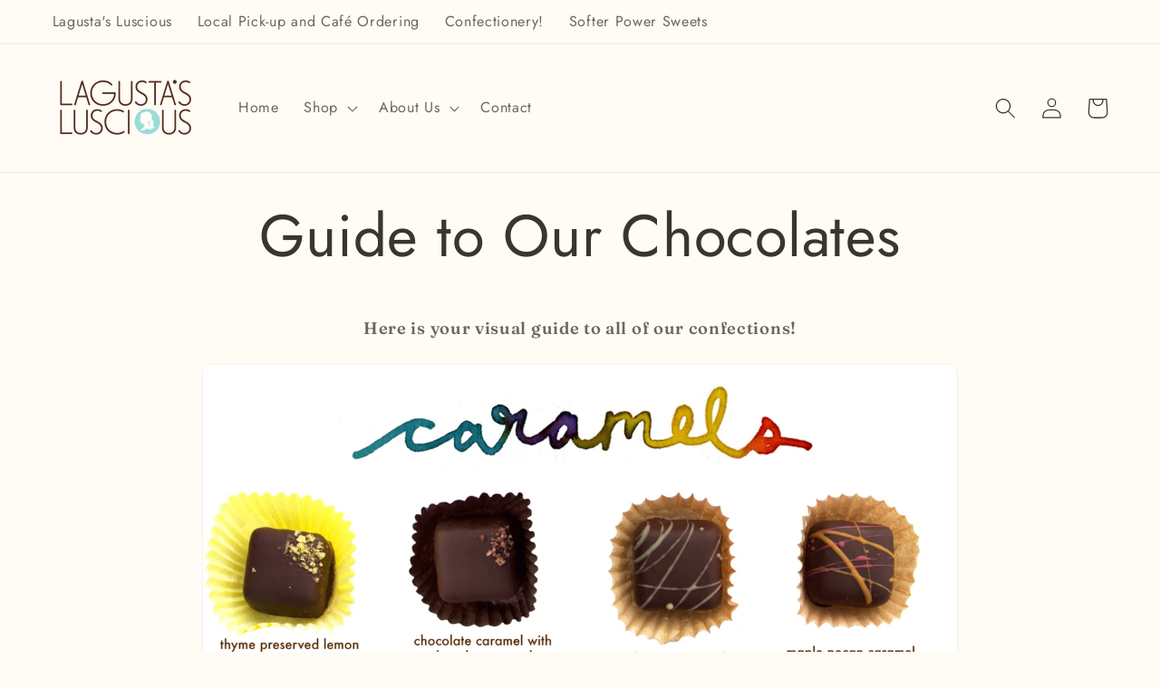

--- FILE ---
content_type: application/javascript; charset=UTF-8
request_url: https://analytics.tiktok.com/i18n/pixel/static/main.MTBmYzFiNDExOA.js
body_size: 115532
content:
!function(){"use strict";var t,e,r,n,o,i,a,c,u,s={},l={};function f(t){var e=l[t];if(void 0!==e)return e.exports;var r=l[t]={exports:{}};return s[t](r,r.exports,f),r.exports}f.g=function(){if("object"==typeof globalThis)return globalThis;try{return this||Function("return this")()}catch(t){if("object"==typeof window)return window}}(),f.rv=function(){return"1.3.15"},f.ruid="bundler=rspack@1.3.15",(t=a||(a={})).WINDOWS_PHONE="Windows Phone",t.ANDROID="android",t.IOS="ios",t.PC="pc",(e=c||(c={})).MUSICAL_LY="musical_ly",e.MUSICALLY_GO="musically_go",e.TRILL="trill",e.ULTRALITE="ultralite",e.LEMON8="lemon8",e.TTLINK="ttlink",(i={})[c.LEMON8]={},i[c.TTLINK]={},i[c.MUSICAL_LY]=((n={})[a.IOS]="33.4.0",n[a.ANDROID]="23.1.0",n),i[c.TRILL]=((o={})[a.IOS]="33.4.0",o[a.ANDROID]="23.1.0",o);var p=function(){return"undefined"!=typeof window?window:"undefined"!=typeof globalThis?globalThis:"undefined"!=typeof self?self:void 0!==f.g?f.g:Function("return this")()},h=function(){return p().TiktokAnalyticsObject||"ttq"},y=function(){return p()[h()]},d=function(t){try{var e=y()._plugins||{};if(null!=e[t])return!!e[t];return!0}catch(t){return!0}};function _(){_=function(){return t};var t={},e=Object.prototype,r=e.hasOwnProperty,n=Object.defineProperty||function(t,e,r){t[e]=r.value},o="function"==typeof Symbol?Symbol:{},i=o.iterator||"@@iterator",a=o.asyncIterator||"@@asyncIterator",c=o.toStringTag||"@@toStringTag";function u(t,e,r){return Object.defineProperty(t,e,{value:r,enumerable:!0,configurable:!0,writable:!0}),t[e]}try{u({},"")}catch(t){u=function(t,e,r){return t[e]=r}}function s(t,e,r,o){var i,a,c,u,s=Object.create((e&&e.prototype instanceof p?e:p).prototype);return n(s,"_invoke",{value:(i=t,a=r,c=new E(o||[]),u="suspendedStart",function(t,e){if("executing"===u)throw Error("Generator is already running");if("completed"===u){if("throw"===t)throw e;return N()}for(c.method=t,c.arg=e;;){var r=c.delegate;if(r){var n=function t(e,r){var n=r.method,o=e.iterator[n];if(void 0===o)return r.delegate=null,"throw"===n&&e.iterator.return&&(r.method="return",r.arg=void 0,t(e,r),"throw"===r.method)||"return"!==n&&(r.method="throw",r.arg=TypeError("The iterator does not provide a '"+n+"' method")),f;var i=l(o,e.iterator,r.arg);if("throw"===i.type)return r.method="throw",r.arg=i.arg,r.delegate=null,f;var a=i.arg;return a?a.done?(r[e.resultName]=a.value,r.next=e.nextLoc,"return"!==r.method&&(r.method="next",r.arg=void 0),r.delegate=null,f):a:(r.method="throw",r.arg=TypeError("iterator result is not an object"),r.delegate=null,f)}(r,c);if(n){if(n===f)continue;return n}}if("next"===c.method)c.sent=c._sent=c.arg;else if("throw"===c.method){if("suspendedStart"===u)throw u="completed",c.arg;c.dispatchException(c.arg)}else"return"===c.method&&c.abrupt("return",c.arg);u="executing";var o=l(i,a,c);if("normal"===o.type){if(u=c.done?"completed":"suspendedYield",o.arg===f)continue;return{value:o.arg,done:c.done}}"throw"===o.type&&(u="completed",c.method="throw",c.arg=o.arg)}})}),s}function l(t,e,r){try{return{type:"normal",arg:t.call(e,r)}}catch(t){return{type:"throw",arg:t}}}t.wrap=s;var f={};function p(){}function h(){}function y(){}var d={};u(d,i,function(){return this});var v=Object.getPrototypeOf,g=v&&v(v(T([])));g&&g!==e&&r.call(g,i)&&(d=g);var m=y.prototype=p.prototype=Object.create(d);function b(t){["next","throw","return"].forEach(function(e){u(t,e,function(t){return this._invoke(e,t)})})}function w(t,e){var o;n(this,"_invoke",{value:function(n,i){function a(){return new e(function(o,a){!function n(o,i,a,c){var u=l(t[o],t,i);if("throw"!==u.type){var s=u.arg,f=s.value;return f&&"object"==typeof f&&r.call(f,"__await")?e.resolve(f.__await).then(function(t){n("next",t,a,c)},function(t){n("throw",t,a,c)}):e.resolve(f).then(function(t){s.value=t,a(s)},function(t){return n("throw",t,a,c)})}c(u.arg)}(n,i,o,a)})}return o=o?o.then(a,a):a()}})}function O(t){var e={tryLoc:t[0]};1 in t&&(e.catchLoc=t[1]),2 in t&&(e.finallyLoc=t[2],e.afterLoc=t[3]),this.tryEntries.push(e)}function I(t){var e=t.completion||{};e.type="normal",delete e.arg,t.completion=e}function E(t){this.tryEntries=[{tryLoc:"root"}],t.forEach(O,this),this.reset(!0)}function T(t){if(t){var e=t[i];if(e)return e.call(t);if("function"==typeof t.next)return t;if(!isNaN(t.length)){var n=-1,o=function e(){for(;++n<t.length;)if(r.call(t,n))return e.value=t[n],e.done=!1,e;return e.value=void 0,e.done=!0,e};return o.next=o}}return{next:N}}function N(){return{value:void 0,done:!0}}return h.prototype=y,n(m,"constructor",{value:y,configurable:!0}),n(y,"constructor",{value:h,configurable:!0}),h.displayName=u(y,c,"GeneratorFunction"),t.isGeneratorFunction=function(t){var e="function"==typeof t&&t.constructor;return!!e&&(e===h||"GeneratorFunction"===(e.displayName||e.name))},t.mark=function(t){return Object.setPrototypeOf?Object.setPrototypeOf(t,y):(t.__proto__=y,u(t,c,"GeneratorFunction")),t.prototype=Object.create(m),t},t.awrap=function(t){return{__await:t}},b(w.prototype),u(w.prototype,a,function(){return this}),t.AsyncIterator=w,t.async=function(e,r,n,o,i){void 0===i&&(i=Promise);var a=new w(s(e,r,n,o),i);return t.isGeneratorFunction(r)?a:a.next().then(function(t){return t.done?t.value:a.next()})},b(m),u(m,c,"Generator"),u(m,i,function(){return this}),u(m,"toString",function(){return"[object Generator]"}),t.keys=function(t){var e=Object(t),r=[];for(var n in e)r.push(n);return r.reverse(),function t(){for(;r.length;){var n=r.pop();if(n in e)return t.value=n,t.done=!1,t}return t.done=!0,t}},t.values=T,E.prototype={constructor:E,reset:function(t){if(this.prev=0,this.next=0,this.sent=this._sent=void 0,this.done=!1,this.delegate=null,this.method="next",this.arg=void 0,this.tryEntries.forEach(I),!t)for(var e in this)"t"===e.charAt(0)&&r.call(this,e)&&!isNaN(+e.slice(1))&&(this[e]=void 0)},stop:function(){this.done=!0;var t=this.tryEntries[0].completion;if("throw"===t.type)throw t.arg;return this.rval},dispatchException:function(t){if(this.done)throw t;var e=this;function n(r,n){return a.type="throw",a.arg=t,e.next=r,n&&(e.method="next",e.arg=void 0),!!n}for(var o=this.tryEntries.length-1;o>=0;--o){var i=this.tryEntries[o],a=i.completion;if("root"===i.tryLoc)return n("end");if(i.tryLoc<=this.prev){var c=r.call(i,"catchLoc"),u=r.call(i,"finallyLoc");if(c&&u){if(this.prev<i.catchLoc)return n(i.catchLoc,!0);if(this.prev<i.finallyLoc)return n(i.finallyLoc)}else if(c){if(this.prev<i.catchLoc)return n(i.catchLoc,!0)}else{if(!u)throw Error("try statement without catch or finally");if(this.prev<i.finallyLoc)return n(i.finallyLoc)}}}},abrupt:function(t,e){for(var n=this.tryEntries.length-1;n>=0;--n){var o=this.tryEntries[n];if(o.tryLoc<=this.prev&&r.call(o,"finallyLoc")&&this.prev<o.finallyLoc){var i=o;break}}i&&("break"===t||"continue"===t)&&i.tryLoc<=e&&e<=i.finallyLoc&&(i=null);var a=i?i.completion:{};return a.type=t,a.arg=e,i?(this.method="next",this.next=i.finallyLoc,f):this.complete(a)},complete:function(t,e){if("throw"===t.type)throw t.arg;return"break"===t.type||"continue"===t.type?this.next=t.arg:"return"===t.type?(this.rval=this.arg=t.arg,this.method="return",this.next="end"):"normal"===t.type&&e&&(this.next=e),f},finish:function(t){for(var e=this.tryEntries.length-1;e>=0;--e){var r=this.tryEntries[e];if(r.finallyLoc===t)return this.complete(r.completion,r.afterLoc),I(r),f}},catch:function(t){for(var e=this.tryEntries.length-1;e>=0;--e){var r=this.tryEntries[e];if(r.tryLoc===t){var n=r.completion;if("throw"===n.type){var o=n.arg;I(r)}return o}}throw Error("illegal catch attempt")},delegateYield:function(t,e,r){return this.delegate={iterator:T(t),resultName:e,nextLoc:r},"next"===this.method&&(this.arg=void 0),f}},t}function v(t,e,r){return(v=!function(){if("undefined"==typeof Reflect||!Reflect.construct||Reflect.construct.sham)return!1;if("function"==typeof Proxy)return!0;try{return Boolean.prototype.valueOf.call(Reflect.construct(Boolean,[],function(){})),!0}catch(t){return!1}}()?function(t,e,r){var n=[null];n.push.apply(n,e);var o=new(Function.bind.apply(t,n));return r&&g(o,r.prototype),o}:Reflect.construct.bind()).apply(null,arguments)}function g(t,e){return(g=Object.setPrototypeOf?Object.setPrototypeOf.bind():function(t,e){return t.__proto__=e,t})(t,e)}var m={error:[]};(r=u||(u={})).LOAD_START="load_start",r.LOAD_END="load_end",r.BEFORE_INIT="before_init",r.INIT_START="init_start",r.INIT_END="init_end",r.JSB_INIT_START="jsb_init_start",r.JSB_INIT_END="jsb_init_end",r.BEFORE_AD_INFO_INIT_START="before_ad_info_init_start",r.AD_INFO_INIT_START="ad_info_init_start",r.AD_INFO_INIT_END="ad_info_init_end",r.IDENTIFY_INIT_START="identify_init_start",r.IDENTIFY_INIT_END="identify_init_end",r.PLUGIN_INIT_START="_init_start",r.PLUGIN_INIT_END="_init_end",r.PIXEL_SEND="pixel_send",r.PIXEL_SEND_PCM="pixel_send_PCM",r.JSB_SEND="jsb_send",r.HTTP_SEND="http_send",r.HANDLE_CACHE="handle_cache",r.INIT_ERROR="init_error",r.PIXEL_EMPTY="pixel_empty",r.JSB_ERROR="jsb_error",r.API_ERROR="api_error",r.PLUGIN_ERROR="plugin_error",r.CUSTOM_INFO="custom_info",r.CUSTOM_ERROR="custom_error",r.CUSTOM_TIMER="custom_timer";try{(function(){if(/function bind\(\) \{[\s\S]*\[native code\][\s\S]*\}/.test(Function.prototype.bind.toString()))return!0;function t(){}return new(t.bind.apply(t,[void 0,1])) instanceof t})()&&!Function.prototype._ttq_bind?Object.defineProperty(Function.prototype,"_ttq_bind",{value:Function.prototype.bind,enumerable:!1,writable:!1,configurable:!1}):Function.prototype._ttq_bind||Object.defineProperty(Function.prototype,"_ttq_bind",{value:function(t){if("function"!=typeof this)throw TypeError("What is being called by bind is not a function.");var e=t||window,r=Array.prototype.slice.call(arguments).slice(1),n=Symbol("key");return e[n]=this,function t(){return this instanceof t?v(e[n],r.concat(Array.prototype.slice.call(arguments))):e[n].apply(e,r.concat(Array.prototype.slice.call(arguments)))}},enumerable:!1,writable:!1,configurable:!1}),Object._ttq_keys||(Object._ttq_keys=function(t){try{if(Array.isArray(t))return Object.keys(t).filter(function(t){return -1===["each","eachSlice","all","any","collect","detect","findAll","grep","include","inGroupsOf","inject","invoke","max","min","partition","pluck","reject","sortBy","toArray","zip","size","inspect","select","member","_reverse","_each","clear","first","last","compact","flatten","without","uniq","intersect","clone","toJSON","remove","swap","putAll"].indexOf(t)});return Object.keys(t)}catch(e){return Object.keys(t)}});var b=h();function w(t){return null===t?"NULL":void 0===t?"UNDEFINED":"[object Object]"===Object.prototype.toString.call(t)||"[object Array]"===Object.prototype.toString.call(t)?JSON.stringify(t):t.toString()}/function Map\(\) \{[\s\S]*\[native code\][\s\S]*\}/.test(Map.toString())?window[b]._ttq_map=Map:window[b]._ttq_map||(window[b]._ttq_map=function(){this.items={},this.size=0},window[b]._ttq_map.prototype.set=function(t,e){return!this.has(t)&&(this.items[w(t)]=e,this.size++),this},window[b]._ttq_map.prototype.get=function(t){return this.items[w(t)]},window[b]._ttq_map.prototype.has=function(t){return void 0!==this.items[w(t)]},window[b]._ttq_map.prototype.delete=function(t){return this.has(t)&&(delete this.items[w(t)],this.size--),this},window[b]._ttq_map.prototype.clear=function(){this.items={},this.size=0},window[b]._ttq_map.prototype.keys=function(){var t=_().mark(n),e=[];for(var r in this.items)this.has(r)&&e.push(r);function n(){return _().wrap(function(t){for(;;)switch(t.prev=t.next){case 0:return t.delegateYield(e,"t0",1);case 1:case"end":return t.stop()}},t)}return n()},window[b]._ttq_map.prototype.values=function(){var t=_().mark(n),e=[];for(var r in this.items)this.has(r)&&e.push(this.items[r]);function n(){return _().wrap(function(t){for(;;)switch(t.prev=t.next){case 0:return t.delegateYield(e,"t0",1);case 1:case"end":return t.stop()}},t)}return n()}),function(){if(/function create\(\) \{[\s\S]*\[native code\][\s\S]*\}/.test(Map.toString())){Object._ttq_create=Object.create;return}Object._ttq_create=function(){function t(){}var e=Object.prototype.hasOwnProperty;return function(r,n){if("object"!=typeof r&&"function"!=typeof r)throw TypeError("Object prototype may only be an Object or null");t.prototype=r;var o=new t;return t.prototype=null,null!=n&&Object.keys(n).forEach(function(t){var r=n[t];if("object"==typeof r&&null!==r)e.call(r,"value")?o[t]=r.value:("function"==typeof r.get||"function"==typeof r.set)&&Object.defineProperty(o,t,r);else throw TypeError("Property description must be an object: "+r)}),o}}()}()}catch(t){!function(t,e,r,n){void 0===r&&(r={}),void 0===n&&(n=!1);try{var o=y(),i=null==o.getPlugin?void 0:o.getPlugin("Monitor");i&&i.error&&"function"==typeof i.error?i.error.call(i,t,e,r,n):d("Monitor")&&m.error.push({event:t,err:e,detail:r,withoutJSB:n})}catch(t){}}(u.INIT_ERROR,t)}}();!function(){var t={515:function(t){function e(t){if(t){var r=t;for(var n in e.prototype)r[n]=e.prototype[n];return r}}t.exports=e,e.prototype.on=e.prototype.addEventListener=function(t,e){return this._callbacks=this._callbacks||{},(this._callbacks["$"+t]=this._callbacks["$"+t]||[]).push(e),this},e.prototype.once=function(t,e){function r(){this.off(t,r),e.apply(this,arguments)}return r.fn=e,this.on(t,r),this},e.prototype.off=e.prototype.removeListener=e.prototype.removeAllListeners=e.prototype.removeEventListener=function(t,e){if(this._callbacks=this._callbacks||{},0==arguments.length)return this._callbacks={},this;var r,n=this._callbacks["$"+t];if(!n)return this;if(1==arguments.length)return delete this._callbacks["$"+t],this;for(var o=0;o<n.length;o++)if((r=n[o])===e||r.fn===e){n.splice(o,1);break}return 0===n.length&&delete this._callbacks["$"+t],this},e.prototype.emit=function(t){this._callbacks=this._callbacks||{};for(var e=Array(arguments.length-1),r=this._callbacks["$"+t],n=1;n<arguments.length;n++)e[n-1]=arguments[n];if(r){r=r.slice(0);for(var n=0,o=r.length;n<o;++n)r[n].apply(this,e)}return this},e.prototype.listeners=function(t){return this._callbacks=this._callbacks||{},this._callbacks["$"+t]||[]},e.prototype.hasListeners=function(t){return!!this.listeners(t).length}},42:function(){if("undefined"!=typeof window)try{var t=new window.CustomEvent("test",{cancelable:!0});if(t.preventDefault(),!0!==t.defaultPrevented)throw Error("Could not prevent default")}catch(t){var e=function(t,e){var r,n;return(e=e||{}).bubbles=!!e.bubbles,e.cancelable=!!e.cancelable,(r=document.createEvent("CustomEvent")).initCustomEvent(t,e.bubbles,e.cancelable,e.detail),n=r.preventDefault,r.preventDefault=function(){n.call(this);try{Object.defineProperty(this,"defaultPrevented",{get:function(){return!0}})}catch(t){this.defaultPrevented=!0}},r};e.prototype=window.Event.prototype,window.CustomEvent=e}},505:function(){!function(){"use strict";if("object"==typeof window){if("IntersectionObserver"in window&&"IntersectionObserverEntry"in window&&"intersectionRatio"in window.IntersectionObserverEntry.prototype){"isIntersecting"in window.IntersectionObserverEntry.prototype||Object.defineProperty(window.IntersectionObserverEntry.prototype,"isIntersecting",{get:function(){return this.intersectionRatio>0}});return}var t=window.document,e=[];n.prototype.THROTTLE_TIMEOUT=100,n.prototype.POLL_INTERVAL=null,n.prototype.USE_MUTATION_OBSERVER=!0,n.prototype.observe=function(t){if(!this._observationTargets.some(function(e){return e.element==t})){if(!(t&&1==t.nodeType))throw Error("target must be an Element");this._registerInstance(),this._observationTargets.push({element:t,entry:null}),this._monitorIntersections(),this._checkForIntersections()}},n.prototype.unobserve=function(t){this._observationTargets=this._observationTargets.filter(function(e){return e.element!=t}),this._observationTargets.length||(this._unmonitorIntersections(),this._unregisterInstance())},n.prototype.disconnect=function(){this._observationTargets=[],this._unmonitorIntersections(),this._unregisterInstance()},n.prototype.takeRecords=function(){var t=this._queuedEntries.slice();return this._queuedEntries=[],t},n.prototype._initThresholds=function(t){var e=t||[0];return Array.isArray(e)||(e=[e]),e.sort().filter(function(t,e,r){if("number"!=typeof t||isNaN(t)||t<0||t>1)throw Error("threshold must be a number between 0 and 1 inclusively");return t!==r[e-1]})},n.prototype._parseRootMargin=function(t){var e=(t||"0px").split(/\s+/).map(function(t){var e=/^(-?\d*\.?\d+)(px|%)$/.exec(t);if(!e)throw Error("rootMargin must be specified in pixels or percent");return{value:parseFloat(e[1]),unit:e[2]}});return e[1]=e[1]||e[0],e[2]=e[2]||e[0],e[3]=e[3]||e[1],e},n.prototype._monitorIntersections=function(){!this._monitoringIntersections&&(this._monitoringIntersections=!0,this.POLL_INTERVAL?this._monitoringInterval=setInterval(this._checkForIntersections,this.POLL_INTERVAL):(o(window,"resize",this._checkForIntersections,!0),o(t,"scroll",this._checkForIntersections,!0),this.USE_MUTATION_OBSERVER&&"MutationObserver"in window&&(this._domObserver=new MutationObserver(this._checkForIntersections),this._domObserver.observe(t,{attributes:!0,childList:!0,characterData:!0,subtree:!0}))))},n.prototype._unmonitorIntersections=function(){this._monitoringIntersections&&(this._monitoringIntersections=!1,clearInterval(this._monitoringInterval),this._monitoringInterval=null,i(window,"resize",this._checkForIntersections,!0),i(t,"scroll",this._checkForIntersections,!0),this._domObserver&&(this._domObserver.disconnect(),this._domObserver=null))},n.prototype._checkForIntersections=function(){var t=this._rootIsInDom(),e=t?this._getRootRect():c();this._observationTargets.forEach(function(n){var o=n.element,i=a(o),c=this._rootContainsTarget(o),u=n.entry,s=t&&c&&this._computeTargetAndRootIntersection(o,e),l=n.entry=new r({time:window.performance&&performance.now&&performance.now(),target:o,boundingClientRect:i,rootBounds:e,intersectionRect:s});u?t&&c?this._hasCrossedThreshold(u,l)&&this._queuedEntries.push(l):u&&u.isIntersecting&&this._queuedEntries.push(l):this._queuedEntries.push(l)},this),this._queuedEntries.length&&this._callback(this.takeRecords(),this)},n.prototype._computeTargetAndRootIntersection=function(e,r){if("none"!=window.getComputedStyle(e).display){for(var n=a(e),o=s(e),i=!1;!i;){var c=null,u=1==o.nodeType?window.getComputedStyle(o):{};if("none"==u.display)return;if(o==this.root||o==t?(i=!0,c=r):o!=t.body&&o!=t.documentElement&&"visible"!=u.overflow&&(c=a(o)),c&&!(n=function(t,e){var r=Math.max(t.top,e.top),n=Math.min(t.bottom,e.bottom),o=Math.max(t.left,e.left),i=Math.min(t.right,e.right),a=i-o,c=n-r;return a>=0&&c>=0&&{top:r,bottom:n,left:o,right:i,width:a,height:c}}(c,n)))break;o=s(o)}return n}},n.prototype._getRootRect=function(){var e;if(this.root)e=a(this.root);else{var r=t.documentElement,n=t.body;e={top:0,left:0,right:r.clientWidth||n.clientWidth,width:r.clientWidth||n.clientWidth,bottom:r.clientHeight||n.clientHeight,height:r.clientHeight||n.clientHeight}}return this._expandRectByRootMargin(e)},n.prototype._expandRectByRootMargin=function(t){var e=this._rootMarginValues.map(function(e,r){return"px"==e.unit?e.value:e.value*(r%2?t.width:t.height)/100}),r={top:t.top-e[0],right:t.right+e[1],bottom:t.bottom+e[2],left:t.left-e[3]};return r.width=r.right-r.left,r.height=r.bottom-r.top,r},n.prototype._hasCrossedThreshold=function(t,e){var r=t&&t.isIntersecting?t.intersectionRatio||0:-1,n=e.isIntersecting?e.intersectionRatio||0:-1;if(r!==n)for(var o=0;o<this.thresholds.length;o++){var i=this.thresholds[o];if(i==r||i==n||i<r!=i<n)return!0}},n.prototype._rootIsInDom=function(){return!this.root||u(t,this.root)},n.prototype._rootContainsTarget=function(e){return u(this.root||t,e)},n.prototype._registerInstance=function(){0>e.indexOf(this)&&e.push(this)},n.prototype._unregisterInstance=function(){var t=e.indexOf(this);-1!=t&&e.splice(t,1)},window.IntersectionObserver=n,window.IntersectionObserverEntry=r}function r(t){this.time=t.time,this.target=t.target,this.rootBounds=t.rootBounds,this.boundingClientRect=t.boundingClientRect,this.intersectionRect=t.intersectionRect||c(),this.isIntersecting=!!t.intersectionRect;var e=this.boundingClientRect,r=e.width*e.height,n=this.intersectionRect,o=n.width*n.height;r?this.intersectionRatio=Number((o/r).toFixed(4)):this.intersectionRatio=+!!this.isIntersecting}function n(t,e){var r,n,o,i=e||{};if("function"!=typeof t)throw Error("callback must be a function");if(i.root&&1!=i.root.nodeType)throw Error("root must be an Element");this._checkForIntersections=(r=this._checkForIntersections.bind(this),n=this.THROTTLE_TIMEOUT,o=null,function(){o||(o=setTimeout(function(){r(),o=null},n))}),this._callback=t,this._observationTargets=[],this._queuedEntries=[],this._rootMarginValues=this._parseRootMargin(i.rootMargin),this.thresholds=this._initThresholds(i.threshold),this.root=i.root||null,this.rootMargin=this._rootMarginValues.map(function(t){return t.value+t.unit}).join(" ")}function o(t,e,r,n){"function"==typeof t.addEventListener?t.addEventListener(e,r,n||!1):"function"==typeof t.attachEvent&&t.attachEvent("on"+e,r)}function i(t,e,r,n){"function"==typeof t.removeEventListener?t.removeEventListener(e,r,n||!1):"function"==typeof t.detatchEvent&&t.detatchEvent("on"+e,r)}function a(t){var e;try{e=t.getBoundingClientRect()}catch(t){}return e?(e.width&&e.height||(e={top:e.top,right:e.right,bottom:e.bottom,left:e.left,width:e.right-e.left,height:e.bottom-e.top}),e):c()}function c(){return{top:0,bottom:0,left:0,right:0,width:0,height:0}}function u(t,e){for(var r=e;r;){if(r==t)return!0;r=s(r)}return!1}function s(t){var e=t.parentNode;return e&&11==e.nodeType&&e.host?e.host:e&&e.assignedSlot?e.assignedSlot.parentNode:e}}()},278:function(t,e,r){t=r.nmd(t);var n,o="__lodash_hash_undefined__",i="[object Arguments]",a="[object Boolean]",c="[object Date]",u="[object Function]",s="[object GeneratorFunction]",l="[object Map]",f="[object Number]",p="[object Object]",h="[object Promise]",d="[object RegExp]",v="[object Set]",_="[object String]",m="[object Symbol]",y="[object WeakMap]",g="[object ArrayBuffer]",E="[object DataView]",b="[object Float32Array]",w="[object Float64Array]",O="[object Int8Array]",I="[object Int16Array]",T="[object Int32Array]",S="[object Uint8Array]",R="[object Uint8ClampedArray]",N="[object Uint16Array]",L="[object Uint32Array]",A=/\w*$/,x=/^\[object .+?Constructor\]$/,P=/^(?:0|[1-9]\d*)$/,C={};C[i]=C["[object Array]"]=C[g]=C[E]=C[a]=C[c]=C[b]=C[w]=C[O]=C[I]=C[T]=C[l]=C[f]=C[p]=C[d]=C[v]=C[_]=C[m]=C[S]=C[R]=C[N]=C[L]=!0,C["[object Error]"]=C[u]=C[y]=!1;var k="object"==typeof r.g&&r.g&&r.g.Object===Object&&r.g,D="object"==typeof self&&self&&self.Object===Object&&self,M=k||D||Function("return this")(),j=e&&!e.nodeType&&e,U=j&&t&&!t.nodeType&&t,F=U&&U.exports===j;function G(t,e){return t.set(e[0],e[1]),t}function q(t,e){return t.add(e),t}function V(t,e,r,n){var o=-1,i=t?t.length:0;for(n&&i&&(r=t[++o]);++o<i;)r=e(r,t[o],o,t);return r}function H(t){var e=!1;if(null!=t&&"function"!=typeof t.toString)try{e=!!(t+"")}catch(t){}return e}function B(t){var e=-1,r=Array(t.size);return t.forEach(function(t,n){r[++e]=[n,t]}),r}function K(t,e){return function(r){return t(e(r))}}function W(t){var e=-1,r=Array(t.size);return t.forEach(function(t){r[++e]=t}),r}var Y=Array.prototype,X=Function.prototype,J=Object.prototype,Z=M["__core-js_shared__"],z=(n=/[^.]+$/.exec(Z&&Z.keys&&Z.keys.IE_PROTO||""))?"Symbol(src)_1."+n:"",Q=X.toString,$=J.hasOwnProperty,tt=J.toString,te=RegExp("^"+Q.call($).replace(/[\\^$.*+?()[\]{}|]/g,"\\$&").replace(/hasOwnProperty|(function).*?(?=\\\()| for .+?(?=\\\])/g,"$1.*?")+"$"),tr=F?M.Buffer:void 0,tn=M.Symbol,to=M.Uint8Array,ti=K(Object.getPrototypeOf,Object),ta=Object.create,tc=J.propertyIsEnumerable,tu=Y.splice,ts=Object.getOwnPropertySymbols,tl=tr?tr.isBuffer:void 0,tf=K(Object.keys,Object),tp=tk(M,"DataView"),th=tk(M,"Map"),td=tk(M,"Promise"),tv=tk(M,"Set"),t_=tk(M,"WeakMap"),tm=tk(Object,"create"),ty=tU(tp),tg=tU(th),tE=tU(td),tb=tU(tv),tw=tU(t_),tO=tn?tn.prototype:void 0,tI=tO?tO.valueOf:void 0;function tT(t){var e=-1,r=t?t.length:0;for(this.clear();++e<r;){var n=t[e];this.set(n[0],n[1])}}function tS(t){var e=-1,r=t?t.length:0;for(this.clear();++e<r;){var n=t[e];this.set(n[0],n[1])}}function tR(t){var e=-1,r=t?t.length:0;for(this.clear();++e<r;){var n=t[e];this.set(n[0],n[1])}}function tN(t){this.__data__=new tS(t)}function tL(t,e,r){var n=t[e];$.call(t,e)&&tF(n,r)&&(void 0!==r||e in t)||(t[e]=r)}function tA(t,e){for(var r=t.length;r--;)if(tF(t[r][0],e))return r;return -1}function tx(t){var e=new t.constructor(t.byteLength);return new to(e).set(new to(t)),e}function tP(t,e,r,n){r||(r={});for(var o=-1,i=e.length;++o<i;){var a=e[o],c=n?n(r[a],t[a],a,r,t):void 0;tL(r,a,void 0===c?t[a]:c)}return r}function tC(t,e){var r,n,o=t.__data__;return("string"==(n=typeof(r=e))||"number"==n||"symbol"==n||"boolean"==n?"__proto__"!==r:null===r)?o["string"==typeof e?"string":"hash"]:o.map}function tk(t,e){var r,n=null==t?void 0:t[e];return!(!tB(n)||(r=n,z&&z in r))&&(tH(n)||H(n)?te:x).test(tU(n))?n:void 0}tT.prototype.clear=function(){this.__data__=tm?tm(null):{}},tT.prototype.delete=function(t){return this.has(t)&&delete this.__data__[t]},tT.prototype.get=function(t){var e=this.__data__;if(tm){var r=e[t];return r===o?void 0:r}return $.call(e,t)?e[t]:void 0},tT.prototype.has=function(t){var e=this.__data__;return tm?void 0!==e[t]:$.call(e,t)},tT.prototype.set=function(t,e){return this.__data__[t]=tm&&void 0===e?o:e,this},tS.prototype.clear=function(){this.__data__=[]},tS.prototype.delete=function(t){var e=this.__data__,r=tA(e,t);return!(r<0)&&(r==e.length-1?e.pop():tu.call(e,r,1),!0)},tS.prototype.get=function(t){var e=this.__data__,r=tA(e,t);return r<0?void 0:e[r][1]},tS.prototype.has=function(t){return tA(this.__data__,t)>-1},tS.prototype.set=function(t,e){var r=this.__data__,n=tA(r,t);return n<0?r.push([t,e]):r[n][1]=e,this},tR.prototype.clear=function(){this.__data__={hash:new tT,map:new(th||tS),string:new tT}},tR.prototype.delete=function(t){return tC(this,t).delete(t)},tR.prototype.get=function(t){return tC(this,t).get(t)},tR.prototype.has=function(t){return tC(this,t).has(t)},tR.prototype.set=function(t,e){return tC(this,t).set(t,e),this},tN.prototype.clear=function(){this.__data__=new tS},tN.prototype.delete=function(t){return this.__data__.delete(t)},tN.prototype.get=function(t){return this.__data__.get(t)},tN.prototype.has=function(t){return this.__data__.has(t)},tN.prototype.set=function(t,e){var r=this.__data__;if(r instanceof tS){var n=r.__data__;if(!th||n.length<199)return n.push([t,e]),this;r=this.__data__=new tR(n)}return r.set(t,e),this};var tD=ts?K(ts,Object):function(){return[]},tM=function(t){return tt.call(t)};function tj(t){var e=t&&t.constructor;return t===("function"==typeof e&&e.prototype||J)}function tU(t){if(null!=t){try{return Q.call(t)}catch(t){}try{return t+""}catch(t){}}return""}function tF(t,e){return t===e||t!=t&&e!=e}(tp&&tM(new tp(new ArrayBuffer(1)))!=E||th&&tM(new th)!=l||td&&tM(td.resolve())!=h||tv&&tM(new tv)!=v||t_&&tM(new t_)!=y)&&(tM=function(t){var e=tt.call(t),r=e==p?t.constructor:void 0,n=r?tU(r):void 0;if(n)switch(n){case ty:return E;case tg:return l;case tE:return h;case tb:return v;case tw:return y}return e});var tG=Array.isArray;function tq(t){var e;return null!=t&&"number"==typeof(e=t.length)&&e>-1&&e%1==0&&e<=0x1fffffffffffff&&!tH(t)}var tV=tl||function(){return!1};function tH(t){var e=tB(t)?tt.call(t):"";return e==u||e==s}function tB(t){var e=typeof t;return!!t&&("object"==e||"function"==e)}function tK(t){return tq(t)?function(t,e){var r,n,o,a,c,u=tG(t)||(o=n=r=t)&&"object"==typeof o&&tq(n)&&$.call(r,"callee")&&(!tc.call(r,"callee")||tt.call(r)==i)?function(t,e){for(var r=-1,n=Array(t);++r<t;)n[r]=e(r);return n}(t.length,String):[],s=u.length,l=!!s;for(var f in t){$.call(t,f)&&!(l&&("length"==f||(a=f,(c=null==(c=s)?0x1fffffffffffff:c)&&("number"==typeof a||P.test(a))&&a>-1&&a%1==0&&a<c)))&&u.push(f)}return u}(t):function(t){if(!tj(t))return tf(t);var e=[];for(var r in Object(t))$.call(t,r)&&"constructor"!=r&&e.push(r);return e}(t)}t.exports=function(t){return function t(e,r,n,o,h,y,x){if(o&&(P=y?o(e,h,y,x):o(e)),void 0!==P)return P;if(!tB(e))return e;var P,k=tG(e);if(k){if(M=(D=e).length,j=D.constructor(M),M&&"string"==typeof D[0]&&$.call(D,"index")&&(j.index=D.index,j.input=D.input),P=j,!r){var D,M,j,U=e,F=P,K=-1,Y=U.length;for(F||(F=Array(Y));++K<Y;)F[K]=U[K];return F}}else{var X,J,Z,z,Q,tt=tM(e),te=tt==u||tt==s;if(tV(e)){var tr=e,tn=r;if(tn)return tr.slice();var to=new tr.constructor(tr.length);return tr.copy(to),to}if(tt==p||tt==i||te&&!y){if(H(e))return y?e:{};if(P="function"!=typeof(X=te?{}:e).constructor||tj(X)?{}:tB(J=ti(X))?ta(J):{},!r){return Z=e,z=(Q=P)&&tP(e,tK(e),Q),tP(Z,tD(Z),z)}}else{if(!C[tt])return y?e:{};P=function(t,e,r,n){var o,i,u,s=t.constructor;switch(e){case g:return tx(t);case a:case c:return new s(+t);case E:return o=n?tx(t.buffer):t.buffer,new t.constructor(o,t.byteOffset,t.byteLength);case b:case w:case O:case I:case T:case S:case R:case N:case L:return i=n?tx(t.buffer):t.buffer,new t.constructor(i,t.byteOffset,t.length);case l:return V(n?r(B(t),!0):B(t),G,new t.constructor);case f:case _:return new s(t);case d:return(u=new t.constructor(t.source,A.exec(t))).lastIndex=t.lastIndex,u;case v:return V(n?r(W(t),!0):W(t),q,new t.constructor);case m:return tI?Object(tI.call(t)):{}}}(e,tt,t,r)}}x||(x=new tN);var tc=x.get(e);if(tc)return tc;if(x.set(e,P),!k)var tu=n?function(t){var e;return e=tK(t),tG(t)?e:function(t,e){for(var r=-1,n=e.length,o=t.length;++r<n;)t[o+r]=e[r];return t}(e,tD(t))}(e):tK(e);return!function(t,e){for(var r=-1,n=t?t.length:0;++r<n&&!1!==e(t[r],r,t););}(tu||e,function(i,a){tu&&(i=e[a=i]),tL(P,a,t(i,r,n,o,a,e,x))}),P}(t,!0,!0)}},616:function(){},229:function(t,e,r){"use strict";r.d(e,{AU:function(){return O},Bk:function(){return u},Bp:function(){return w},Cd:function(){return d},Jn:function(){return p},Kc:function(){return v},M0:function(){return g},MQ:function(){return P},Mm:function(){return A},Ns:function(){return S},OW:function(){return R},QN:function(){return N},Qu:function(){return y},RC:function(){return k},WO:function(){return E},Yp:function(){return C},aj:function(){return _},bk:function(){return f},ct:function(){return m},dm:function(){return h},eM:function(){return D},iG:function(){return l},ku:function(){return T},lV:function(){return L},n2:function(){return x},qC:function(){return b},qf:function(){return I},vu:function(){return s}});var n,o,i,a,c,u,s,l="TiktokAnalyticsObject",f="ttq",p="2.2.1",h="tt_adInfo",d="tt_appInfo",v="insight_log",_="insight_log_monitor",m="_tt_enable_cookie",y="sessionId",g="pageId",E="messageId",b="_ttp",w="tt_sessionId",O="tt_pixel_session_index",I="default_eventId",T="ttcsid",S="https://analytics.tiktok.com/i18n/pixel/config.js",R="https://analytics.tiktok.com/i18n/pixel/enable_cookie",N="https://analytics.tiktok.com/i18n/pixel/disable_cookie",L="https://analytics.tiktok.com/i18n/pixel/static/identify_b46e7c41.js",A="analytics.tiktok.com",x="::";(n=u||(u={})).WINDOWS_PHONE="Windows Phone",n.ANDROID="android",n.IOS="ios",n.PC="pc",(o=s||(s={})).MUSICAL_LY="musical_ly",o.MUSICALLY_GO="musically_go",o.TRILL="trill",o.ULTRALITE="ultralite",o.LEMON8="lemon8",o.TTLINK="ttlink";var P=((c={})[s.LEMON8]={},c[s.TTLINK]={},c[s.MUSICAL_LY]=((i={})[u.IOS]="33.4.0",i[u.ANDROID]="23.1.0",i),c[s.TRILL]=((a={})[u.IOS]="33.4.0",a[u.ANDROID]="23.1.0",a),c),C={expires:390},k="ttoclid",D={V1:"aam_v1",RM_KEYWORDS:"aam_rm_keywords",DATA_LAYER:"aam_data_layer",TEXT:"aam_text"}},408:function(t,e,r){"use strict";var n,o;r.d(e,{S:function(){return n}}),(o=n||(n={}))[o.OFFSITE=0]="OFFSITE",o[o.ONSITE=1]="ONSITE"},74:function(t,e,r){"use strict";r.d(e,{M:function(){return i},V:function(){return o}}),(n=o||(o={})).EXTERNAL="external",n.APP="app",n.TIKTOK="tiktok";var n,o,i={ID:Symbol.for("ID"),Type:Symbol.for("type"),Partner:Symbol.for("partner"),Options:Symbol.for("Options"),Plugins:Symbol.for("Plugins"),Rules:Symbol.for("Rules"),Info:Symbol.for("Info"),ExtraParams:Symbol.for("extraParams"),WebLibraryInfo:Symbol.for("WebLibraryInfo"),SignalType:Symbol.for("SignalType"),IsOnsitePage:Symbol.for("IsOnsitePage")}},255:function(t,e,r){"use strict";r.d(e,{D:function(){return n}});var n={TTQ:Symbol.for("TTQ"),GLOBAL_TTQ:Symbol.for("GLOBAL_TTQ"),SHOPIFY_TTQ:Symbol.for("SHOPIFY_TTQ"),ENV:Symbol.for("ENV"),CONTEXT:Symbol.for("CONTEXT"),REPORTER:Symbol.for("REPORTER"),REPORTERS:Symbol.for("REPORTERS"),PLUGIN:Symbol.for("PLUGIN"),PLUGINS:Symbol.for("PLUGINS"),TTQ_GLOBAL_OPTIONS:Symbol.for("TTQ_GLOBAL_OPTIONS"),EVENT_EMITTER:Symbol.for("EVENT_EMITTER"),SENSITIVE_REDACTOR:Symbol.for("SENSITIVE_REDACTOR"),PERFORMANCE_PLUGIN:Symbol.for("PERFORMANCE_PLUGIN"),INTERACTION_PLUGIN:Symbol.for("INTERACTION_PLUGIN"),INTERACTION_PLUGIN_MONITOR:Symbol.for("INTERACTION_PLUGIN_MONITOR"),PERFORMANCE_PLUGIN_MONITOR:Symbol.for("PERFORMANCE_PLUGIN_MONITOR"),ADVANCED_MATCHING_PLUGIN:Symbol.for("ADVANCED_MATCHING_PLUGIN"),AUTO_ADVANCED_MATCHING_PLUGIN:Symbol.for("AUTO_ADVANCED_MATCHING_PLUGIN"),CALLBACK_PLUGIN:Symbol.for("CALLBACK_PLUGIN"),IDENTIFY_PLUGIN:Symbol.for("IDENTIFY_PLUGIN"),MONITOR_PLUGIN:Symbol.for("MONITOR_PLUGIN"),WEB_FL_PLUGIN:Symbol.for("WEB_FL_PLUGIN"),SHOPIFY_PLUGIN:Symbol.for("SHOPIFY_PLUGIN"),AUTO_CONFIG_PLUGIN:Symbol.for("AUTO_CONFIG_PLUGIN"),DIAGNOSTICS_CONSOLE_PLUGIN:Symbol.for("DIAGNOSTICS_CONSOLE_PLUGIN"),COMPETITOR_INSIGHT_PLUGIN:Symbol.for("COMPETITOR_INSIGHT_PLUGIN"),EVENT_BUILDER_PLUGIN:Symbol.for("EVENT_BUILDER_PLUGIN"),ENRICH_IPV6_PLUGIN:Symbol.for("ENRICH_IPV6_PLUGIN"),LPV_PLUGIN:Symbol.for("LPV_PLUGIN"),RUNTIME_MEASUREMENT_PLUGIN:Symbol.for("RUNTIME_MEASUREMENT_PLUGIN"),TEXT_TREE_WALKER_PLUGIN:Symbol.for("TEXT_TREE_WALKER_PLUGIN"),PAGE_PERFORMANCE_MONITOR:Symbol.for("PAGE_PERFORMANCE_MONITOR"),PAGE_INTERACTION_MONITOR:Symbol.for("PAGE_INTERACTION_MONITOR"),PAGEDATA_PLUGIN:Symbol.for("PAGEDATA_PLUGIN"),CDP_VISITER_PLUGIN:Symbol.for("CDP_VISITER_PLUGIN"),HISTORY_OBSERVER:Symbol.for("HISTORY_OBSERVER"),INTERACTION_OBSERVER:Symbol.for("INTERACTION_OBSERVER"),BATCH_SERVICE:Symbol.for("BATCH_SERVICE"),REPORT_SERVICE:Symbol.for("REPORT_SERVICE"),AD_SERVICE:Symbol.for("AD_SERVICE"),APP_SERVICE:Symbol.for("APP_SERVICE"),BRIDGE_SERVICE:Symbol.for("BRIDGE"),HTTP_SERVICE:Symbol.for("HTTP_SERVICE"),COOKIE_SERVICE:Symbol.for("COOKIE_SERVICE"),CONSENT_SERVICE:Symbol.for("CONSENT_SERVICE"),INTER_ID_SERVICE:Symbol.for("INTER_ID_SERVICE"),JS_BRIDGE:Symbol.for("JS_BRIDGE"),TTQ_REPORTERS:Symbol.for("TTQ_REPORTERS"),INTERACTION_MONITOR:Symbol.for("INTERACTION_MONITOR"),PERFORMANCE_MONITOR:Symbol.for("PERFORMANCE_MONITOR"),SANDBOX_PIXEL_API:Symbol("SANDBOX_PIXEL_API")}},825:function(t,e,r){"use strict";var n,o;r.d(e,{O:function(){return n}}),(o=n||(n={})).LOAD_START="load_start",o.LOAD_END="load_end",o.BEFORE_INIT="before_init",o.INIT_START="init_start",o.INIT_END="init_end",o.JSB_INIT_START="jsb_init_start",o.JSB_INIT_END="jsb_init_end",o.BEFORE_AD_INFO_INIT_START="before_ad_info_init_start",o.AD_INFO_INIT_START="ad_info_init_start",o.AD_INFO_INIT_END="ad_info_init_end",o.IDENTIFY_INIT_START="identify_init_start",o.IDENTIFY_INIT_END="identify_init_end",o.PLUGIN_INIT_START="_init_start",o.PLUGIN_INIT_END="_init_end",o.PIXEL_SEND="pixel_send",o.PIXEL_SEND_PCM="pixel_send_PCM",o.JSB_SEND="jsb_send",o.HTTP_SEND="http_send",o.HANDLE_CACHE="handle_cache",o.INIT_ERROR="init_error",o.PIXEL_EMPTY="pixel_empty",o.JSB_ERROR="jsb_error",o.API_ERROR="api_error",o.PLUGIN_ERROR="plugin_error",o.CUSTOM_INFO="custom_info",o.CUSTOM_ERROR="custom_error",o.CUSTOM_TIMER="custom_timer"},118:function(t,e,r){"use strict";r.d(e,{Ae:function(){return n},Sk:function(){return i},X2:function(){return o}});var n=["phone_number","email","external_id"],o={EMAIL_IS_HASHED:"email_is_hashed",PHONE_IS_HASHED:"phone_is_hashed",SHA256_EMAIL:"sha256_email",SHA256_PHONE:"sha256_phone"},i="auto_trigger_type"},76:function(t,e,r){"use strict";var n,o,i,a,c,u,s;r.d(e,{Cr:function(){return i},IM:function(){return o},PG:function(){return n},_V:function(){return a}}),(c=n||(n={})).CLICK="click",c.SCROLL="scroll",(u=o||(o={})).BEFORE_REPORT="beforeReport",u.QUEUE="queue",(s=i||(i={})).URL_CHANGE="url_change",s.COOKIE_TTCSID_CHANGE="cookie_ttcsid_change",s.HANDLE_CACHE="handle_cache",(a||(a={})).UPDATE_CONFIG="observer:updateConfig"},729:function(t,e,r){"use strict";r.d(e,{N4:function(){return g},Ts:function(){return h},Vp:function(){return p},_R:function(){return y},hZ:function(){return f}}),(o=f||(f={})).EMPTY_VALUE="empty_value",o.WRONG_FORMAT="wrong_format",o.CORRECT_FORMAT="correct_format",o.HASHED="hashed",o.HASHED_ERR="hashed_err",o.HASHED_CORRECT="hashed_correct",o.PLAINTEXT_EMAIL="plaintext_email",o.PLAINTEXT_PHONE="plaintext_phone",(i=p||(p={})).EMPTY_VALUE="empty_value",i.PLAIN_EMAIL="plain_email",i.PLAIN_PHONE="plain_phone",i.HASHED="hashed",i.FILTER_EVENTS="filter_events",i.UNKNOWN_INVALID="unknown_invalid",i.BASE64_STRING_HASHED="base64_string_hashed",i.BASE64_HEX_HASHED="base64_hex_hashed",i.PLAIN_MDN_EMAIL="plain_mdn_email",i.ZIP_CODE_IS_NOT_HASHED="zip_code_is_not_hashed",i.ZIP_CODE_IS_NOT_US="zip_code_is_not_us",i.ZIP_CODE_IS_HASHED="zip_code_is_hashed",i.ZIP_CODE_IS_US="zip_code_is_us",(a=h||(h={})).Manual="manual",a.ManualV2="manual_v2",a.Auto="auto",a.EBManual="eb_manual",(c=d||(d={})).empty="empty",c.whitespace="whitespace",c.hardcode="hardcode",c.encode="encode",(u=v||(v={})).letterCase="letter_case",u.isNotValidEmail="is_not_valid_email",u.isNotPossibleEmail="is_not_possible_email",u.domainTypo="domain_typo",u.addressFormat="address_format",(s=_||(_={})).invalidCountry="invalid_country",s.notANumber="not_a_number",s.tooShort="too_short",s.tooLong="too_long",s.invalidLength="invalid_length",s.emptyCountryCodeThroughIP="empty_country_code_through_ip",s.invalidCountryAfterInjectPlus="invalid_country_after_inject_plus",s.notANumberAfterInjectPlus="not_a_number_after_inject_plus",s.tooShortAfterInjectPlus="too_short_after_inject_plus",s.tooLongAfterInjectPlus="too_long_after_inject_plus",s.invalidLengthAfterInjectPlus="invalid_length_after_inject_plus",s.invalidCountryAfterInjectCountry="invalid_country_after_inject_country",s.notANumberAfterInjectCountry="not_a_number_after_inject_country",s.tooShortAfterInjectCountry="too_short_after_inject_country",s.tooLongAfterInjectCountry="too_long_after_inject_country",s.invalidLengthAfterInjectCountry="invalid_length_after_inject_country",(l=m||(m={})).missing="missing",l.valid="valid",l.invalid="invalid";var n,o,i,a,c,u,s,l,f,p,h,d,v,_,m,y,g={raw_email:{label:m.missing},raw_auto_email:{label:m.missing},raw_phone:{label:m.missing},raw_auto_phone:{label:m.missing},hashed_email:{label:m.missing},hashed_phone:{label:m.missing},raw_eb_email:{label:m.missing},raw_eb_phone:{label:m.missing},hashed_eb_email:{label:m.missing},hashed_eb_phone:{label:m.missing}};(n=y||(y={}))[n.UNKNOWN=0]="UNKNOWN",n[n.HOLD=1]="HOLD",n[n.REVOKE=2]="REVOKE",n[n.GRANT=3]="GRANT"},188:function(t,e,r){"use strict";r.d(e,{FI:function(){return c},HD:function(){return o},Kn:function(){return a},P2:function(){return p},Qr:function(){return u},eZ:function(){return h},fV:function(){return s},gj:function(){return l},hj:function(){return i},pW:function(){return f}});var n=r(688),o=function(t){return"string"==typeof t},i=function(t){return"number"==typeof t},a=function(t){return"[object Object]"===Object.prototype.toString.call(t)},c=function(t){return["[object Object]","[object Array]"].includes(Object.prototype.toString.call(t))},u=function(t){return"{}"===JSON.stringify(t)},s=function(t){return t+"-"+(0,n.u3)()+"-"+(Math.floor(Math.random()*(9e12-1))+1e12)},l=function(t,e,r){return void 0===r&&(r="-"),""+t+r+e},f=function(){return new Date((0,n.u3)()+864e5).toUTCString()};function p(t,e,r,o){void 0===e&&(e=500),void 0===r&&(r={trailing:!1});var i=0,a=null,c=null,u=o?t.bind(o):t,s=r.trailing;return function(){for(var t=(0,n.u3)(),r=arguments.length,o=Array(r),l=0;l<r;l++)o[l]=arguments[l];c=o;var f=e-(t-i);f<=0?(a&&(clearTimeout(a),a=null),u.apply(void 0,o),i=t):!a&&s&&(a=setTimeout(function(){a=null,i=(0,n.u3)(),u.apply(void 0,c)},f))}}var h=function(t){return/^(0|([1-9]\d*))$/.test(""+t)}},790:function(t,e,r){"use strict";r.d(e,{xD:function(){return T},Fn:function(){return I},Tm:function(){return N},zd:function(){return b},Dt:function(){return y},XA:function(){return v},bp:function(){return O},b4:function(){return h},RA:function(){return p},zP:function(){return P},z6:function(){return j},Xf:function(){return _},z1:function(){return M},NC:function(){return w},r8:function(){return E},Z0:function(){return d},gn:function(){return g},b:function(){return C},sH:function(){return m},PO:function(){return L}});var n,o,i,a,c=r(332);(n=i||(i={}))[n.NOT_SURE=0]="NOT_SURE",n[n.INVOKE_METHOD_ENABLED=1]="INVOKE_METHOD_ENABLED",n[n.INVOKE_METHOD_NOT_ENABLED=2]="INVOKE_METHOD_NOT_ENABLED",(o=a||(a={})).NORMAL="1",o.NOT_CROSS_DOMAIN_IFRAME="2",o.CROSS_DOMAIN_IFRAME="3",o.WEB_WORKER="4",o.SANDBOX_IFRAME="5",o.GTM_IFRAME="6",o.URL_IN_QUERY_IFRAME="7",o.UNKNOWN_IFRAME="8";var u=r(319),s=r(74),l=r(408),f=r(229),p=function(){var t,e;return(null==(t=(0,c.Ie)())||null==(e=t._env)?void 0:e.env)||s.V.EXTERNAL},h=function(){var t,e;return null!=(t=null==(e=(0,c.Ie)())?void 0:e._is_onsite)?t:l.S.OFFSITE},d=function(t){return(t||p())!==s.V.EXTERNAL},v=function(t){return(t||p())===s.V.TIKTOK},_=function(){var t=(0,c.ij)();return/windows phone/i.test(t)?f.Bk.WINDOWS_PHONE:/android/i.test(t)?f.Bk.ANDROID:/iPad|iPhone|iPod/.test(t)?f.Bk.IOS:f.Bk.PC},m=function(){try{return navigator.userAgentData.getHighEntropyValues(["model","platformVersion"])}catch(t){return Promise.resolve({})}},y=function(){return"android"===_()},g=function(){return"ios"===_()},E=function(){return!1},b=function(){return window.top!==window},w=(0,u.IH)(function(){return/open_news/i.test((0,c.ij)())}),O=(0,u.IH)(function(){return/ultralite/i.test((0,c.ij)())});function I(){try{var t,e;return[i.INVOKE_METHOD_ENABLED,i.INVOKE_METHOD_NOT_ENABLED][[!!(null!=(t=window)&&null!=(e=t.ToutiaoJSBridge)&&e.invokeMethod),!0].findIndex(function(t){return t})]}catch(t){return i.NOT_SURE}}var T=function(){try{return window&&window.top&&window.top.location.href,!1}catch(t){return!0}},S=function(){try{var t=new URL(decodeURIComponent(window.location.href)),e=/https?:\/\/[^\s/$.?#].[^\s]*/i;return e.test(t.search)||e.test(t.pathname)}catch(t){return!1}},R=function(){try{if(!T())return a.NOT_CROSS_DOMAIN_IFRAME;if(S())return a.URL_IN_QUERY_IFRAME;if(window.google_tag_manager)return a.GTM_IFRAME;if(window.name&&"web-pixel-sandbox"===window.name)return a.SANDBOX_IFRAME;return a.CROSS_DOMAIN_IFRAME}catch(t){return a.UNKNOWN_IFRAME}},N=function(){return(0,c.n2)()?a.WEB_WORKER:b()?R():a.NORMAL},L=function(){var t=(0,c.ij)();if(t)for(var e=0,r=Object.values(f.vu);e<r.length;e++){var n=r[e];if(t.includes(n))return n}},A=function(){var t=(0,c.ij)();if(t){var e=t.match(/\bapp_version\/(\S*)/),r=e&&e[1]?e[1].match(/^\d+\.\d+\.\d+$/):void 0;if(r)return r[0];var n=RegExp("\\b("+Object.values(f.vu).join("|")+")_(?:202)?(\\d{6})"),o=t.match(n);if(o){var i=o[2],a=Number(i.slice(0,2)),u=Number(i.slice(2,4)),s=Number(i.slice(4,6));if(Number.isFinite(a)&&Number.isFinite(u)&&Number.isFinite(s))return a+"."+u+"."+s}}},x=function(){var t=(0,c.ij)();if(t)for(var e=Object.keys(f.vu),r=0;r<e.length;r++){var n=e[r],o=RegExp("\\b"+f.vu[n]+"_(\\S*)"),i=t.match(o),a=i&&i[1]?i[1].match(/^\d+\.\d+\.\d+$/):void 0;if(a)return a[0]}},P=function(){var t=L();if(!t||!f.MQ[t])return!1;var e=f.MQ[t],r=_();if(!e[r])return!0;var n=g()?x():y()?A():null;return!!n&&k(e[r],n)},C=function(t){var e=(0,c.Ie)();return!!(e._vids&&-1!==e._vids.indexOf(t))},k=function(t,e){for(var r=t.split("."),n=e.split("."),o=0;o<Math.max(r.length,n.length);o++){var i=parseInt(r[o])||Number.MAX_VALUE,a=parseInt(n[o])||-1;if(i<a)break;if(i>a)return!1}return!0},D=function(t){var e=L();return void 0!==e&&t.has(e)},M=function(){return D(new Set([f.vu.MUSICAL_LY,f.vu.TRILL,f.vu.ULTRALITE]))},j=function(){var t=(0,c.E9)();try{return!!(t.Shopify&&t.Shopify.shop&&t.Shopify.shop.indexOf(".myshopify.com")>0||t.name&&t.name.startsWith("web-pixel-sandbox-CUSTOM-shopify"))}catch(t){}return!1}},332:function(t,e,r){"use strict";r.d(e,{E9:function(){return s},FH:function(){return _},Gp:function(){return l},Ie:function(){return f},My:function(){return v},Wf:function(){return g},c6:function(){return E},cH:function(){return h},er:function(){return b},gM:function(){return u},ij:function(){return d},kW:function(){return m},n2:function(){return p},ri:function(){return y}});var n=r(229),o=r(255),i=r(825),a=r(783),c=null,u=function(t){c=t},s=function(){return"undefined"!=typeof window?window:"undefined"!=typeof globalThis?globalThis:"undefined"!=typeof self?self:void 0!==r.g?r.g:Function("return this")()},l=function(){return s()[n.iG]||n.bk},f=function(){var t=s();return c||t[l()]},p=function(){var t=s();return void 0!==t.DedicatedWorkerGlobalScope?t instanceof t.DedicatedWorkerGlobalScope:"DedicatedWorkerGlobalScope"===t.constructor.name},h=function(){return!!f()._is_onsite},d=function(){var t=s();return("object"==typeof navigator&&navigator.userAgent?navigator.userAgent:"")||t._userAgent},v=function(t){try{var e=f();return e&&e._self_host_config&&e._self_host_config[t]||""}catch(t){return""}},_=function(t,e){void 0===e&&(e=[]);try{return e.includes(t)}catch(t){return!1}},m=function(t){var e=f(),r=e._i||{},n=t&&r[t];return t&&n&&n._partner?n._partner:e._partner?e._partner:""},y=function(t){var e=f(),r=e._i||{};return Object.keys(r).filter(function(e){return r[e]._partner===t}).length>0||e._partner===t},g=function(t){try{var e=f()._plugins||{};if(null!=e[t])return!!e[t];return!0}catch(t){return!0}},E=function(){try{var t=f()._ppf;return null==t.printAndClear?void 0:t.printAndClear()}catch(t){}},b=function(){try{var t,e=f(),r=null==(t=e._container)?void 0:t.get(o.D.INTER_ID_SERVICE);if(r)return r.getInterId()||null}catch(t){(0,a.vU)(i.O.CUSTOM_ERROR,t,{custom_name:"getCurrentInterId"})}return null}},52:function(t,e,r){"use strict";r.d(e,{K:function(){return u},O:function(){return c}});var n=r(332),o=r(783),i=r(255),a=r(825),c=function(t,e,r,c){try{var u,s=(0,n.Ie)(),l=null==(u=s._container)?void 0:u.get(i.D.EVENT_EMITTER);if(!l)throw Error("EventEmitter is not found - addEventListener");c&&l.setObserverConfig(c);var f=r.throttle,p=r.interval;l.on(t,e,{throttle:f,interval:p})}catch(e){(0,o.vU)(a.O.CUSTOM_ERROR,e,{custom_name:"addEventListener",custom_enum:t})}},u=function(t){try{var e,r=(0,n.Ie)(),c=null==(e=r._container)?void 0:e.get(i.D.EVENT_EMITTER);if(!c)throw Error("EventEmitter is not found - emitEvent");for(var u=arguments.length,s=Array(u>1?u-1:0),l=1;l<u;l++)s[l-1]=arguments[l];c.emit.apply(c,[t].concat(s))}catch(e){(0,o.vU)(a.O.CUSTOM_ERROR,e,{custom_name:"emitEvent",custom_enum:t})}}},783:function(t,e,r){"use strict";r.d(e,{ZK:function(){return c},dK:function(){return s},qe:function(){return o},um:function(){return i},vU:function(){return a},wE:function(){return u}});var n=r(332),o={info:[],error:[]};function i(t,e,r,i){void 0===e&&(e={}),void 0===r&&(r=!1),void 0===i&&(i=!1);try{var a=(0,n.Ie)(),c=null==a.getPlugin?void 0:a.getPlugin("Monitor");c&&c.info&&"function"==typeof c.info?c.info.call(c,t,e,r,i):(0,n.Wf)("Monitor")&&o.info.push({event:t,detail:e,withoutJSB:r,forceReport:i})}catch(t){}}function a(t,e,r,i){void 0===r&&(r={}),void 0===i&&(i=!1);try{var a=(0,n.Ie)(),c=null==a.getPlugin?void 0:a.getPlugin("Monitor");c&&c.error&&"function"==typeof c.error?c.error.call(c,t,e,r,i):(0,n.Wf)("Monitor")&&o.error.push({event:t,err:e,detail:r,withoutJSB:i})}catch(t){}}function c(t,e){try{var r=(0,n.Ie)(),o=null==r.getPlugin?void 0:r.getPlugin("DiagnosticsConsole");o&&o.warn.apply(o,[t,e])}catch(t){}}function u(){try{if(window.ttq&&!window.ttq._ppf&&(window.ttq._ppf=[]),window.ttq&&window.ttq._ppf)var t={taskName:window.ttq._pf_tn,functionName:"getPixelDetail",start:performance.now()}}catch(t){}var e={lib:"ttq",pixelCode:"MOCK_SHOP_ID"};try{var r=document&&document.currentScript,o=r&&r.getAttribute("data-id")||"",i=(0,n.Gp)()||"ttq";e={pixelCode:o,lib:i}}catch(t){e={lib:"ttq",pixelCode:""}}try{window.ttq&&window.ttq._ppf&&(t.end=performance.now(),window.ttq._ppf.push(t))}catch(t){}return e}var s=function(){try{var t=(0,n.Ie)();if(!(t&&t._legacy&&0!==t._legacy.length))return!1;return Object.keys(t._t).length>Object.keys(t._legacy||[]).length||t.reporters.length>Object.keys(t._legacy||[]).length}catch(t){return!1}}},688:function(t,e,r){"use strict";var n,o;function i(){var t=Date.now();return("number"!=typeof t||isNaN(t)||!isFinite(t)||t<0)&&(t=new Date().getTime()),t}r.d(e,{u3:function(){return i}}),(o=n||(n={})).AUTO_CONFIG_CONTENT="auto_config_content",o.AUTO_CONFIG_FORM="auto_config_form",o.AUTO_CONFIG_CLICK="auto_config_click",o.EB_RULE_COMPUTE_TOKENIZE_TEXT="eb_rule_compute_tokenize_text",o.EB_RULE_COMPUTE_IMG_SRC="eb_rule_compute_img_src",o.EB_RULE_COMPUTE_ELEMENT_XPATH="eb_rule_compute_element_xpath",o.EB_PARAMETER_V2="eb_parameter_v2",o.EB_PARAMETER_V1="eb_parameter_v1"},319:function(t,e,r){"use strict";function n(t){var e=Error(t);return e.source="ulid",e}r.d(e,{_v:function(){return U},QO:function(){return k},TX:function(){return A},hi:function(){return L},te:function(){return C},ZV:function(){return m},Ds:function(){return j},eh:function(){return H},aN:function(){return tt},iE:function(){return E},LT:function(){return S},Pm:function(){return O},Zq:function(){return b},JQ:function(){return y},bJ:function(){return Z},cm:function(){return M},d$:function(){return R},X1:function(){return x},vO:function(){return P},zh:function(){return G},oh:function(){return B},$9:function(){return Q},mQ:function(){return D},Xu:function(){return w},$j:function(){return T},IH:function(){return I},iK:function(){return V},WZ:function(){return g},xF:function(){return W},b2:function(){return z},eD:function(){return N},P6:function(){return q},hj:function(){return $}});var o,i="0123456789ABCDEFGHJKMNPQRSTVWXYZ",a=i.length,c=(o||(o=function(){var t=arguments.length>0&&void 0!==arguments[0]&&arguments[0],e=arguments[1];e||(e="undefined"!=typeof window?window:null);var o=e&&(e.crypto||e.msCrypto);if(o)return function(){var t=new Uint8Array(1);return o.getRandomValues(t),t[0]/255};try{var i=r(616);return function(){return i.randomBytes(1).readUInt8()/255}}catch(t){}if(t)return function(){return Math.random()};throw n("secure crypto unusable, insecure Math.random not allowed")}()),function(t){return isNaN(t)&&(t=Date.now()),function(t,e){if(isNaN(t))throw Error(t+" must be a number");if(t>0xffffffffffff)throw n("cannot encode time greater than 281474976710655");if(t<0)throw n("time must be positive");if(!1===Number.isInteger(t))throw n("time must be an integer");for(var r=void 0,o="";e>0;e--)r=t%a,o=i.charAt(r)+o,t=(t-r)/a;return o}(t,10)+function(t,e){for(var r="";t>0;t--)r=function(t){var e=Math.floor(t()*a);return e===a&&(e=a-1),i.charAt(e)}(e)+r;return r}(16,o)}),u=r(729),s=r(229),l=r(118),f=r(188),p=r(790),h=r(688);function d(){d=function(){return t};var t={},e=Object.prototype,r=e.hasOwnProperty,n=Object.defineProperty||function(t,e,r){t[e]=r.value},o="function"==typeof Symbol?Symbol:{},i=o.iterator||"@@iterator",a=o.asyncIterator||"@@asyncIterator",c=o.toStringTag||"@@toStringTag";function u(t,e,r){return Object.defineProperty(t,e,{value:r,enumerable:!0,configurable:!0,writable:!0}),t[e]}try{u({},"")}catch(t){u=function(t,e,r){return t[e]=r}}function s(t,e,r,o){var i,a,c,u,s=Object._ttq_create((e&&e.prototype instanceof p?e:p).prototype);return n(s,"_invoke",{value:(i=t,a=r,c=new I(o||[]),u="suspendedStart",function(t,e){if("executing"===u)throw Error("Generator is already running");if("completed"===u){if("throw"===t)throw e;return S()}for(c.method=t,c.arg=e;;){var r=c.delegate;if(r){var n=function t(e,r){var n=r.method,o=e.iterator[n];if(void 0===o)return r.delegate=null,"throw"===n&&e.iterator.return&&(r.method="return",r.arg=void 0,t(e,r),"throw"===r.method)||"return"!==n&&(r.method="throw",r.arg=TypeError("The iterator does not provide a '"+n+"' method")),f;var i=l(o,e.iterator,r.arg);if("throw"===i.type)return r.method="throw",r.arg=i.arg,r.delegate=null,f;var a=i.arg;return a?a.done?(r[e.resultName]=a.value,r.next=e.nextLoc,"return"!==r.method&&(r.method="next",r.arg=void 0),r.delegate=null,f):a:(r.method="throw",r.arg=TypeError("iterator result is not an object"),r.delegate=null,f)}(r,c);if(n){if(n===f)continue;return n}}if("next"===c.method)c.sent=c._sent=c.arg;else if("throw"===c.method){if("suspendedStart"===u)throw u="completed",c.arg;c.dispatchException(c.arg)}else"return"===c.method&&c.abrupt("return",c.arg);u="executing";var o=l(i,a,c);if("normal"===o.type){if(u=c.done?"completed":"suspendedYield",o.arg===f)continue;return{value:o.arg,done:c.done}}"throw"===o.type&&(u="completed",c.method="throw",c.arg=o.arg)}})}),s}function l(t,e,r){try{return{type:"normal",arg:t.call(e,r)}}catch(t){return{type:"throw",arg:t}}}t.wrap=s;var f={};function p(){}function h(){}function v(){}var _={};u(_,i,function(){return this});var m=Object.getPrototypeOf,y=m&&m(m(T([])));y&&y!==e&&r.call(y,i)&&(_=y);var g=v.prototype=p.prototype=Object._ttq_create(_);function E(t){["next","throw","return"].forEach(function(e){u(t,e,function(t){return this._invoke(e,t)})})}function b(t,e){var o;n(this,"_invoke",{value:function(n,i){function a(){return new e(function(o,a){!function n(o,i,a,c){var u=l(t[o],t,i);if("throw"!==u.type){var s=u.arg,f=s.value;return f&&"object"==typeof f&&r.call(f,"__await")?e.resolve(f.__await).then(function(t){n("next",t,a,c)},function(t){n("throw",t,a,c)}):e.resolve(f).then(function(t){s.value=t,a(s)},function(t){return n("throw",t,a,c)})}c(u.arg)}(n,i,o,a)})}return o=o?o.then(a,a):a()}})}function w(t){var e={tryLoc:t[0]};1 in t&&(e.catchLoc=t[1]),2 in t&&(e.finallyLoc=t[2],e.afterLoc=t[3]),this.tryEntries.push(e)}function O(t){var e=t.completion||{};e.type="normal",delete e.arg,t.completion=e}function I(t){this.tryEntries=[{tryLoc:"root"}],t.forEach(w,this),this.reset(!0)}function T(t){if(t){var e=t[i];if(e)return e.call(t);if("function"==typeof t.next)return t;if(!isNaN(t.length)){var n=-1,o=function e(){for(;++n<t.length;)if(r.call(t,n))return e.value=t[n],e.done=!1,e;return e.value=void 0,e.done=!0,e};return o.next=o}}return{next:S}}function S(){return{value:void 0,done:!0}}return h.prototype=v,n(g,"constructor",{value:v,configurable:!0}),n(v,"constructor",{value:h,configurable:!0}),h.displayName=u(v,c,"GeneratorFunction"),t.isGeneratorFunction=function(t){var e="function"==typeof t&&t.constructor;return!!e&&(e===h||"GeneratorFunction"===(e.displayName||e.name))},t.mark=function(t){return Object.setPrototypeOf?Object.setPrototypeOf(t,v):(t.__proto__=v,u(t,c,"GeneratorFunction")),t.prototype=Object._ttq_create(g),t},t.awrap=function(t){return{__await:t}},E(b.prototype),u(b.prototype,a,function(){return this}),t.AsyncIterator=b,t.async=function(e,r,n,o,i){void 0===i&&(i=Promise);var a=new b(s(e,r,n,o),i);return t.isGeneratorFunction(r)?a:a.next().then(function(t){return t.done?t.value:a.next()})},E(g),u(g,c,"Generator"),u(g,i,function(){return this}),u(g,"toString",function(){return"[object Generator]"}),t.keys=function(t){var e=Object(t),r=[];for(var n in e)r.push(n);return r.reverse(),function t(){for(;r.length;){var n=r.pop();if(n in e)return t.value=n,t.done=!1,t}return t.done=!0,t}},t.values=T,I.prototype={constructor:I,reset:function(t){if(this.prev=0,this.next=0,this.sent=this._sent=void 0,this.done=!1,this.delegate=null,this.method="next",this.arg=void 0,this.tryEntries.forEach(O),!t)for(var e in this)"t"===e.charAt(0)&&r.call(this,e)&&!isNaN(+e.slice(1))&&(this[e]=void 0)},stop:function(){this.done=!0;var t=this.tryEntries[0].completion;if("throw"===t.type)throw t.arg;return this.rval},dispatchException:function(t){if(this.done)throw t;var e=this;function n(r,n){return a.type="throw",a.arg=t,e.next=r,n&&(e.method="next",e.arg=void 0),!!n}for(var o=this.tryEntries.length-1;o>=0;--o){var i=this.tryEntries[o],a=i.completion;if("root"===i.tryLoc)return n("end");if(i.tryLoc<=this.prev){var c=r.call(i,"catchLoc"),u=r.call(i,"finallyLoc");if(c&&u){if(this.prev<i.catchLoc)return n(i.catchLoc,!0);if(this.prev<i.finallyLoc)return n(i.finallyLoc)}else if(c){if(this.prev<i.catchLoc)return n(i.catchLoc,!0)}else{if(!u)throw Error("try statement without catch or finally");if(this.prev<i.finallyLoc)return n(i.finallyLoc)}}}},abrupt:function(t,e){for(var n=this.tryEntries.length-1;n>=0;--n){var o=this.tryEntries[n];if(o.tryLoc<=this.prev&&r.call(o,"finallyLoc")&&this.prev<o.finallyLoc){var i=o;break}}i&&("break"===t||"continue"===t)&&i.tryLoc<=e&&e<=i.finallyLoc&&(i=null);var a=i?i.completion:{};return a.type=t,a.arg=e,i?(this.method="next",this.next=i.finallyLoc,f):this.complete(a)},complete:function(t,e){if("throw"===t.type)throw t.arg;return"break"===t.type||"continue"===t.type?this.next=t.arg:"return"===t.type?(this.rval=this.arg=t.arg,this.method="return",this.next="end"):"normal"===t.type&&e&&(this.next=e),f},finish:function(t){for(var e=this.tryEntries.length-1;e>=0;--e){var r=this.tryEntries[e];if(r.finallyLoc===t)return this.complete(r.completion,r.afterLoc),O(r),f}},catch:function(t){for(var e=this.tryEntries.length-1;e>=0;--e){var r=this.tryEntries[e];if(r.tryLoc===t){var n=r.completion;if("throw"===n.type){var o=n.arg;O(r)}return o}}throw Error("illegal catch attempt")},delegateYield:function(t,e,r){return this.delegate={iterator:T(t),resultName:e,nextLoc:r},"next"===this.method&&(this.arg=void 0),f}},t}function v(t,e,r,n,o,i,a){try{var c=t[i](a),u=c.value}catch(t){r(t);return}c.done?e(u):Promise.resolve(u).then(n,o)}var _=function(t){return t},m=function(t){_=t},y=function(t){return _(t)},g=function(t){return!!t},E=function(t){return void 0!==t.metric_name},b=function(t){return"CompletePayment"===t||"Purchase"===t},w=function(t){return E(t)?s.aj:s.Kc},O=function(t){var e;return Object.keys((null==t||null==(e=t.context)?void 0:e.user)||{}).some(function(t){return -1!==l.Ae.indexOf(t)})};function I(t,e){var r,n=t;return function(){if(n){for(var o=arguments.length,i=Array(o),a=0;a<o;a++)i[a]=arguments[a];r=t.apply(e,i),n=null}return r}}var T=function(t){var e;return void 0===(e=t)&&(e=21),crypto.getRandomValues(new Uint8Array(e)).reduce(function(t,e){return(e&=63)<36?t+=e.toString(36):e<62?t+=(e-26).toString(36).toUpperCase():e>62?t+="-":t+="_",t},"")},S=function(t){return t?""+t+s.n2+T(20):(0,f.fV)("sessionId")},R=function(){for(var t=c((0,h.u3)());27!==t.length;)t.length>27?t=t.slice(0,27):t+="_";return t},N=function(t){return t?t.split(s.n2)[0]:""},L=function(t,e){return((0,p.r8)()?"/static/config.js":s.Ns)+"?sdkid="+t+"&hostname="+e},A=function(){return(0,p.r8)()?"/static/enable_cookie.js":s.OW},x=function(){return(0,p.r8)()?"/static/disable_cookie.js":s.QN},P=function(){return(0,p.r8)()?"/static/identify.js":s.lV},C=function(t,e){if(0===Object.keys(t).length)return{};var r={identity_params:{}},n={email:["email_is_hashed","sha256_email"],phone_number:["phone_is_hashed","sha256_phone"],zip_code:["zip_code"]};return Object.entries(e).forEach(function(e){var o=e[0];e[1]&&n[o]&&n[o].forEach(function(e){if(r.identity_params[e]=[u.hZ.EMPTY_VALUE],t[e]){var n=t[e]||[u.hZ.EMPTY_VALUE];r.identity_params&&(r.identity_params[e]=[].concat(n))}})}),r},k=function(t,e){var r={identity_params:{}};return 0===Object.keys(t).length?{}:(Object.entries(e).forEach(function(e){var n=e[0];if(e[1])if(t[n]&&t[n].length){var o=t[n]||[u.hZ.EMPTY_VALUE];r.identity_params[n]=[].concat(o)}else r.identity_params[n]=[u.hZ.EMPTY_VALUE]}),r)};function D(t,e){var r=Object.assign({},t);return e.forEach(function(t){null!==r[t]&&void 0!==r[t]&&delete r[t]}),r}var M=function(t,e){if(!t)return{};var r={};return Object.keys(t).forEach(function(n){e[n]&&(r[n]=t[n])}),r};function j(t,e,r){var n,o=r?t.bind(r):t;return function(){for(var t=arguments.length,r=Array(t),i=0;i<t;i++)r[i]=arguments[i];clearTimeout(n),n=setTimeout(function(){o.apply(void 0,r)},e)}}function U(t){return F.apply(this,arguments)}function F(){var t;return t=d().mark(function t(e){return d().wrap(function(t){for(;;)switch(t.prev=t.next){case 0:return void 0===e&&(e=500),t.abrupt("return",new Promise(function(t){setTimeout(function(){t(!0)},e)}));case 2:case"end":return t.stop()}},t)}),(F=function(){var e=this,r=arguments;return new Promise(function(n,o){var i=t.apply(e,r);function a(t){v(i,n,o,a,c,"next",t)}function c(t){v(i,n,o,a,c,"throw",t)}a(void 0)})}).apply(this,arguments)}var G=["input[type='button']","input[type='image']","input[type='submit']","button","[class*=btn]","[class*=Btn]","[class*=button]","[class*=Button]","[role*=button]","[id*=btn]","[id*=Btn]","[id*=button]","[id*=Button]","a"],q=["[href^='tel:']","[href^='callto:']","[href^='sms:']","[href^='skype:']","[href^='whatsapp:']","[href^='mailto:']"],V=function(t){var e=G.some(function(e){return t.matches(e)}),r=q.some(function(e){return t.matches(e)});return e&&!r};function H(t,e){return Object.keys(function t(e,r){var n={};for(var o in e)if(e.hasOwnProperty(o)&&!r.hasOwnProperty(o))n[o]=e[o];else if(e.hasOwnProperty(o)&&r.hasOwnProperty(o)&&e[o]!==r[o])if("object"==typeof e[o]&&"object"==typeof r[o]){var i=t(e[o],r[o]);Object.keys(i).length>0&&(n[o]=i)}else n[o]=e[o];for(var a in r)r.hasOwnProperty(a)&&!e.hasOwnProperty(a)&&(n[a]=r[a]);return n}(t,e)).length>0}function B(t,e){var r={};return t&&((0,f.HD)(t)||(0,f.hj)(t)?r.external_id=t.toString():(0,f.Kn)(t)&&(r=t)),e&&(0,f.Kn)(e)&&Object.assign(r,e),r}var K=function(t){try{if(window.ttq&&!window.ttq._ppf&&(window.ttq._ppf=[]),window.ttq&&window.ttq._ppf)var e,r={taskName:window.ttq._pf_tn,functionName:"getPixelScriptByPixelCode",start:performance.now()}}catch(t){}for(var n=Array.prototype.slice.call(document.getElementsByTagName("script")),o=0;o<n.length;o++){var i=n[o];if(i.innerHTML&&i.innerHTML.indexOf(t)>-1){e=i;break}}try{window.ttq&&window.ttq._ppf&&(r.end=performance.now(),window.ttq._ppf.push(r))}catch(t){}return e},W=function(t){try{if(window.ttq&&!window.ttq._ppf&&(window.ttq._ppf=[]),window.ttq&&window.ttq._ppf)var e={taskName:window.ttq._pf_tn,functionName:"getPixelInstalledPosition",start:performance.now()}}catch(t){}var r="unknown";try{var n=t&&K(t);n&&(Y(n)&&(r="isInHead"),J(n)&&(r="isInBodyTop10"))}catch(t){}try{window.ttq&&window.ttq._ppf&&(e.end=performance.now(),window.ttq._ppf.push(e))}catch(t){}return r},Y=function t(e){var r=e.parentElement;return!!r&&("HEAD"===r.tagName||t(r))},X=function(t,e){for(var r=[document.body],n=0;n<=t&&r.length;){var o,i=r.pop();if(i===e)return!0;if(!((null==i?void 0:i.tagName.toLowerCase())==="script"&&(null==(o=i.src)?void 0:o.indexOf(s.Mm))>-1)){if(n++,"object"==typeof i&&i.children)for(var a=i.children.length-1;a>=0;a--)r.push(i.children[a])}}return!1},J=function(t){return X(10,t)},Z=function(t){return function(){for(var e=arguments.length,r=Array(e),n=0;n<e;n++)r[n]=arguments[n];setTimeout(function(){return t.apply(void 0,r)},0)}},z=function(t){return function(){for(var e=arguments.length,r=Array(e),n=0;n<e;n++)r[n]=arguments[n];Promise.resolve().then(function(){return t.apply(void 0,r)})}},Q=/function WeakSet\(\) \{[\s\S]*\[native code\][\s\S]*\}/.test(WeakSet.toString()),$=/function WeakMap\(\) \{[\s\S]*\[native code\][\s\S]*\}/.test(WeakMap.toString());/function Date\(\) \{[\s\S]*\[native code\][\s\S]*\}/.test(Date.toString());var tt=function(t,e,r){var n=Object.getPrototypeOf(t);"proto"===r&&n&&"function"==typeof n[e]&&(n[e]=function(){}),"instance"===r&&t&&"function"==typeof t[e]&&(t[e]=function(){})}},344:function(t,e,r){"use strict";r.d(e,{Z:function(){return t_}}),r(42),r(505);var n,o,i,a,c,u,s,l,f,p,h=r(319),d=r(783),v=r(825),_=r(52),m=r(76);(n=u||(u={})).V1="v1",n.V2="v2",(o=s||(s={})).ELEMENT_V2="ELEMENT_V2",o.IMG_SRC="IMG_SRC",o.TOKENIZE_TEXT="TOKENIZE_TEXT",o.PAGE_URL_V2="PAGE_URL_V2",(i=l||(l={}))[i.WRONG=-1]="WRONG",i[i.KEEP=0]="KEEP",i[i.ARRAY=-2]="ARRAY",i[i.TURNINTOINTEGER=1]="TURNINTOINTEGER",i[i.TURNINTODECIMAL=2]="TURNINTODECIMAL",(a=f||(f={}))[a.CLICK_EVENT=0]="CLICK_EVENT",a[a.DESTINATION_URL=1]="DESTINATION_URL";var y=function(t,e,r){var n=document.querySelectorAll(e);for(var o in n)if(r){if(Object.is(o,t))return!0}else if(!Object.is(o,t))return!0;return!1},g=function(t){var e=document.createRange(),r=document.body?document.body:document.head;e.selectNode(r);var n=e.createContextualFragment(t);r.appendChild(n)},E=function(){var t={},e=new Promise(function(e,r){t.resolve=e,t.reject=r});return t.promise=e,t},b=function(t,e,r){var n=E();return new IntersectionObserver(function(t){t.forEach(function(t){if(t.isIntersecting){var o={result:t.isIntersecting,curValue:e,condition:r};n.resolve(o)}})},{root:null,rootMargin:"0px",threshold:.5}).observe(t),n.promise};function w(t,e){var r=history[t],n=t+"-"+e;return function(){r.apply(history,arguments);var t=new CustomEvent(n,{detail:arguments});window.dispatchEvent(t)}}var O=function(t){history.pushState=w("pushState",t),history.replaceState=w("replaceState",t)},I=function(t,e){var r=t.getComputedStyle(e);return!("none"===r.display||"visible"!==r.visibility||.1>Number(r.opacity))},T=function(t){var e=t;if("string"==typeof t)try{e=decodeURI(t)}catch(r){e=t}return e},S=function(t,e){try{var r=new URL(t);return r.searchParams.delete(e),r.toString()}catch(e){return t}},R=function(t){return Object.values(s).includes(t)?u.V2:u.V1},N='"pixelMethod":"standard"',L=function(t,e){try{var r=t.split(N),n="";if(e&&(n+=',"is_button":"true"'),n)return r[0]+N+n+r[1];return t}catch(e){return t}},A=function(t){try{var e=t.split(N);return e[0]+N+',"is_standard_mode":"1"'+e[1]}catch(e){return t}},x=/[\-!$><-==&_\/\?\.,0-9:; \]\[%~\"\{\}\)\(\+\@\^\`]/g,P=/((([a-z])(?=[A-Z]))|(([A-Z])(?=[A-Z][a-z])))/g,C=/\s+/g,k={TOKENIZE_TEXT:"rule_compute_tokenize_text_error",IMG_SRC:"rule_compute_img_src_error",ELEMENT_V2:"rule_compute_element_v2_xpath_error"},D=function(t){var e;return null===t?null:(null==(e=t.innerText)?void 0:e.length)>0?t.innerText.replace(x," ").replace(P,function(t){return t+" "}).replace(C," ").toLowerCase().trim():null},M=function(t){var e,r;if("IMG"===t.tagName)return t.getAttribute("src")||"";if(window.getComputedStyle){var n=window.getComputedStyle(t).getPropertyValue("background-image");if(null!==n&&"none"!==n&&n.length>0)return n}return"INPUT"===t.tagName&&t.getAttribute("src")||(null==(r=null==(e=t.getElementsByTagName("img"))?void 0:e[0])?void 0:r.getAttribute("src"))||null},j=function(t,e){var r;return(null==(r=D(t))?void 0:r.toLowerCase())===e},U=function(t,e){return M(t)===e},F=function(t,e){var r;return null!=(r=null==t?void 0:t.matches)&&!!r.call(t,e)},G=function(t,e,r,n){var o=!1,i=null,a=null;switch(e){case"TOKENIZE_TEXT":a=j;break;case"IMG_SRC":a=U;break;case"ELEMENT_V2":a=F}for(var c=0;c<5&&!["HTML","BODY"].includes(null==t?void 0:t.tagName);c++){if((null==t?void 0:t.matches("input[type='button'], input[type='image'], input[type='submit'], button, [class*=btn], [class*=Btn], [class*=button], [class*=Button], [role*=button], [href^='tel: '], [href^='callto: '], [href^='mailto: '], [href^='sms: '], [href^='skype: '], [href^='whatsapp: '], [id*=btn], [id*=Btn], [id*=button], [id*=Button], a"))&&(null==a?void 0:a(t,r))){o=!0,i=t;break}t=t.parentElement}return n?i:o};String.prototype.startsWith||Object.defineProperty(String.prototype,"startsWith",{value:function(t,e){return e=!e||e<0?0:+e,this.substring(e,e+t.length)===t}}),String.prototype.endsWith||(String.prototype.endsWith=function(t,e){return(void 0===e||e>this.length)&&(e=this.length),this.substring(e-t.length,e)===t});var q=function(t,e,r,n){switch(e){case"EQUALS":if([s.TOKENIZE_TEXT,s.IMG_SRC,s.ELEMENT_V2].includes(n))try{return G(t,n,r,!1)}catch(t){(0,d.vU)(v.O.CUSTOM_ERROR,t,{custom_name:"eb_jelly_error",custom_enum:k[n]});break}if("ELEMENT"==n)try{for(var o=document.querySelectorAll(r),i=Array.prototype.slice.call(o),a=0;a<i.length;a++)if(i[a].contains(t))return!0}catch(t){(0,d.vU)(v.O.CUSTOM_ERROR,t,{custom_name:"eb_jelly_error",custom_enum:"rule_compute_element_xpath_error"});break}if(r.split(";").filter(function(e){return t==e}).length>0)return!0;break;case"LT":if(t<r)return!0;break;case"GT":if(t>r)return!0;break;case"LT_OR_EQUAL":if(t<=r)return!0;break;case"GT_OR_EQUAL":if(t>=r)return!0;break;case"CONTAINS":if(r.split(";").filter(function(e){return(null==e?void 0:e.length)>0&&t.indexOf(e)>-1}).length>0)return!0;break;case"DOES_NOT_EQUAL":if(0==r.split(";").filter(function(e){return t==e}).length)return!0;break;case"DOES_NOT_CONTAIN":if(-1==t.indexOf(r))return!0;break;case"STARTS_WITH":if(t.startsWith(r))return!0;break;case"ENDS_WITH":if(t.endsWith(r))return!0;break;case"MATCHES_REGEX":if(r.test(t))return!0;break;case"MATCHES_REGEX_IGNORE_CASE":if(!r.test(t))return!0;break;case"MATCHES_CSS_SELECTOR":if(y(t,r,!0))return!0;break;case"DOSE_NOT_MATCHES_CSS_SELECTOR":if(y(t,r,!1))return!0}return!1};function V(t,e){(null==e||e>t.length)&&(e=t.length);for(var r=0,n=Array(e);r<e;r++)n[r]=t[r];return n}var H={click:["ELEMENT","TOKENIZE_TEXT","IMG_SRC","ELEMENT_V2","ELEMENT_CLASSES","ELEMENT_ID","ELEMENT_TARGET","ElEMENT_URL","ELEMENT_TEXT"],pageview:["PAGE_URL","PAGE_URL_V2","PAGE_HOSTNAME","PAGE_PATH","REFERRER"],visibility:["ELEMENT","ELEMENT_CLASSES","ELEMENT_ID"],history_change:["NEW_HISTORY_FRAGMENT","OLD_HISTORY_FRAGMENT","NEW_HISTORY_STATE","OLD_HISTORY_STATE","HISTORY_SOURCE"]},B="ttclid",K=function(){function t(){}var e=t.prototype;return e.dispatcher=function(t,e,r,n,o){void 0===o&&(o=document);for(var i=e.variable_type,a,c=function(t,e){var r="undefined"!=typeof Symbol&&t[Symbol.iterator]||t["@@iterator"];if(r)return(r=r.call(t)).next.bind(r);if(Array.isArray(t)||(r=function(t,e){if(t){if("string"==typeof t)return V(t,void 0);var r=Object.prototype.toString.call(t).slice(8,-1);if("Object"===r&&t.constructor&&(r=t.constructor.name),"Map"===r||"Set"===r)return Array.from(t);if("Arguments"===r||/^(?:Ui|I)nt(?:8|16|32)(?:Clamped)?Array$/.test(r))return V(t,e)}}(t))){r&&(t=r);var n=0;return function(){return n>=t.length?{done:!0}:{done:!1,value:t[n++]}}}throw TypeError("Invalid attempt to iterate non-iterable instance.\nIn order to be iterable, non-array objects must have a [Symbol.iterator]() method.")}("visibility"==t?["pageview","history_change","visibility"]:["pageview","history_change","click"]);!(a=c()).done;){var u=a.value;if(H[u].indexOf(i)>-1){var s=void 0;switch(u){case"click":s=this.click(i,r);break;case"pageview":s=this.pageview(i);break;case"history_change":s=this.history_change(i,r,n);break;case"visibility":s=this.visibility(i,e.value,o)}return s}}},e.click=function(t,e){var r;if(!e)return!1;switch(t){case"ELEMENT":case"ELEMENT_V2":case"TOKENIZE_TEXT":case"IMG_SRC":case"ELEMENT_TARGET":r=e.target;break;case"ELEMENT_CLASSES":r=e.target.className;break;case"ELEMENT_ID":r=e.target.id;break;case"ElEMENT_URL":r=e.target.href||e.target.src||"";break;case"ELEMENT_TEXT":r=e.target.text||"";break;default:r=null}return r},e.pageview=function(t){var e;switch(t){case"PAGE_URL":case"PAGE_URL_V2":e=S(location.href,B);break;case"PAGE_HOSTNAME":e=location.hostname;break;case"PAGE_PATH":e=location.pathname;break;case"REFERRER":e=S(document.referrer,B);break;default:e=null}return e},e.history_change=function(t,e,r){var n;switch(t){case"NEW_HISTORY_FRAGMENT":n=location.hash;break;case"OLD_HISTORY_FRAGMENT":n=r.old_hash;break;case"NEW_HISTORY_STATE":n=history.state;break;case"OLD_HISTORY_STATE":n=r.old_state;break;case"HISTORY_SOURCE":n=e.type;break;default:n=null}return n},e.visibility=function(t,e,r){var n;switch(void 0===r&&(r=document),t){case"ELEMENT_ID":n="#"+e;break;case"ELEMENT_CLASS":n="."+e;break;case"ELEMENT":n=e;break;default:n=null}return r.querySelector(n)},t}(),W=r(515),Y=r.n(W);function X(t,e){return(X=Object.setPrototypeOf?Object.setPrototypeOf.bind():function(t,e){return t.__proto__=e,t})(t,e)}var J=function(t){function e(e,r){var n;return(n=t.call(this)||this).BaseConf=e,n.SDK_ID=r,n.BaseConf.forEach(function(t){t.id=t.code_id,t.conditions=t.conditions||[],t.conditions.forEach(function(t){t.result=!1})}),n}return e.prototype=Object._ttq_create(t.prototype),e.prototype.constructor=e,X(e,t),e.prototype.sendDebugEvent=function(t,e,r){var n=this.BaseConf,o=[];n.forEach(function(t){t.code_id==e&&(t.conditions=r),o.push(t)});var i={sdk_id:this.SDK_ID,event_name:t,data:o};this.emit("jelly_message",i)},e}(Y()),Z=function(t){var e,r={};try{if(t.currency&&(r.currency=t.currency),t.value){document.querySelectorAll(t.value).length;var n=document.querySelector(t.value);(null==n?void 0:n.innerHTML)&&(r.ori_value=n.innerHTML,r.value=z(null==(e=n.innerHTML)?void 0:e.trim(),t.value_index,t.value_parsing_method))}if(t.contents&&void 0!==t.contents[0].content_type&&(1===t.contents[0].content_type&&(r.content_type="product"),2===t.contents[0].content_type&&(r.content_type="product_group")),t.contents&&t.contents[0].content_name){var o=document.querySelector(t.contents[0].content_name);r.content_name=null==o?void 0:o.innerHTML}if(t.contents&&t.contents[0].content_id){if(t.contents[0].content_from===f.CLICK_EVENT){var i=document.querySelector(t.contents[0].content_id);r.content_id=null==i?void 0:i.innerHTML}else if(t.contents[0].content_from===f.DESTINATION_URL){var a=new URL(location.href);if(t.contents[0].content_id.startsWith("path")&&(r.content_id=a.pathname.split("/")[t.contents[0].content_id.split("|")[1]]),t.contents[0].content_id.startsWith("search")){var c=new URLSearchParams(a.search),u=t.contents[0].content_id.split("|")[1];r.content_id=c.get(u)}}}return r}catch(t){return(0,d.vU)(v.O.CUSTOM_ERROR,t,{custom_name:"eb_jelly_error",custom_enum:"dynamicParameter_v1_error"}),r}},z=function(t,e,r){var n="";if(-1===e||void 0===e){var o=$(t)[0];n=void 0!==o?Q(o,r):""}else{var i=$(t)[e];n=void 0!==i?Q(i,r):""}return n},Q=function(t,e){var r="";if((e===l.KEEP||e===l.WRONG)&&(r=t),e===l.TURNINTOINTEGER&&(r=t.replace(/[,\.]/g,"")),e===l.TURNINTODECIMAL){var n=t.split(/[,\.]/g),o="";n.forEach(function(t,e){e<n.length-1?o+=t:o+="."+t}),r=o}return r},$=function(t){for(var e,r=/[\d|\.|,]+/gm,n=[];null!==(e=r.exec(t));)e.index===r.lastIndex&&r.lastIndex++,e.forEach(function(t){n.push(t)});return n},tt=function(t,e,r){try{var n=t.split(N),o="";if(Object.keys(e).forEach(function(t){(null!==e[t]||void 0!==e[t])&&(o+=',"'+t+'":"'+("value"!==t?encodeURIComponent(e[t]):e[t])+'"')}),r&&(o+=',"dynamic_parameter_config":'+JSON.stringify(r)),o)return n[0]+N+o+n[1];return t}catch(e){return(0,d.vU)(v.O.CUSTOM_ERROR,e,{custom_name:"eb_jelly_error",custom_enum:"dynamicParameter_v1_transform_code_error"}),t}};(c=p||(p={}))[c.PAGE_RAW_STRING=0]="PAGE_RAW_STRING",c[c.PAGE_RAW_STRING_ARRAY=1]="PAGE_RAW_STRING_ARRAY",c[c.PAGE_EMAIL=2]="PAGE_EMAIL",c[c.PAGE_PHONE_NUM=3]="PAGE_PHONE_NUM",c[c.URL_SUBSTRING=4]="URL_SUBSTRING";var te=function(t,e,r,n){void 0===n&&(n=!1);var o,i,a=null;if(!t||""===t)return null;if(n&&r)a=document.querySelector(r);else{var c=null==(o=t.match(/closest\$([^$]+)\$/))?void 0:o[1],u=null==(i=t.match(/children\$([^$]+)\$/))?void 0:i[1];if(e&&c&&u){Element.prototype.closest||(Element.prototype.closest=function(t){var e=this;if(!document.contains(e))return null;do{if(e.matches(t))return e;e=e.parentElement||e.parentNode}while(null!==e&&1===e.nodeType);return null});var s=e.closest(c);a=null==s?void 0:s.querySelector(u)}else a=e&&u?e.querySelector(u):document.querySelector(r||t)}return a},tr=function(t,e,r){t.map(function(t){var n=t.content_type,o=t.content_id,i=t.content_from,a={};if(n&&(1===n?a.content_type="product":2===n&&(a.content_type="product_group")),o){if(i===f.CLICK_EVENT){var c=te(o,r);(null==c?void 0:c.innerText)&&(a.content_id=null==c?void 0:c.innerText)}else if(i===f.DESTINATION_URL){var u=new URL(location.href);if(o.startsWith("path")&&(a.content_id=u.pathname.split("/")[o.split("|")[1]]),o.startsWith("search")){var s=new URLSearchParams(u.search),l=o.split("|")[1];a.content_id=s.get(l)||void 0}}a.content_id||(0,d.um)(v.O.CUSTOM_INFO,{custom_name:"eb_jelly_info",custom_enum:"dynamic_parameter_v2_content_id_empty",extJSON:{selector:o}})}i&&(a.content_from=i),e.push(a)})},tn=function(t,e,r,n){var o,i=t.relativePath,a=t.absolutePath;void 0===n&&(n=!1);var c=te(i,e,a,n);if(!c)return{text:"",nearbyLink:void 0};var u="";if(r&&(o=function(t){for(var e=t,r=/^(https?:\/\/|ftps?:\/\/|mailto:|tel:|[^:]*\/|\.\.?\/|#)/i,n=0;n<3&&e;n++){if("A"===e.tagName&&e.hasAttribute("href")){var o=e.getAttribute("href");if(o&&r.test(o))try{return new URL(o,window.location.origin).href}catch(t){}}if(e.parentElement)e=e.parentElement;else break}}(c)),"INPUT"===c.tagName||"TEXTAREA"===c.tagName)u=c.value||"";else if("SELECT"===c.tagName){var s=c.selectedOptions[0];u=s&&s.textContent||""}else u=c.innerText;return{text:u,nearbyLink:o}},to=function(t,e){var r={};try{if(t.parameter_list_v2){var n=t.parameter_list_v2;Object.keys(n).forEach(function(t){var o,i="content_name"===t,a=(o=["eb_email","eb_phone_number"],void 0===o)?void 0:o.includes(t);n[t].forEach(function(n){var o,c=n.absolute_path,u=n.relative_path;Array.isArray(r[t])||(r[t]=[]);var s=tn({relativePath:u,absolutePath:c},e,i,a),l=s.text,f=s.nearbyLink;l&&(null==(o=r[t])||o.push(i?Object.assign({content_name:l},f&&{link:f}):l))})})}}catch(t){(0,d.vU)(v.O.CUSTOM_ERROR,t,{custom_name:"eb_jelly_error",custom_enum:"handle_parameter_list_v2_error"})}return r},ti=function(t,e){var r,n,o,i={};try{if(t.currency&&(i.currency=t.currency),t.value){var a=te(t.value,e);(null==a?void 0:a.innerHTML)&&(i.ori_value=a.innerHTML,i.value=z(null==(r=a.innerHTML)?void 0:r.trim(),t.value_index,t.value_parsing_method)),i.value||(0,d.um)(v.O.CUSTOM_INFO,{custom_name:"eb_jelly_info",custom_enum:"dynamic_parameter_v2_value_empty",extJSON:{selector:t.value}})}t.contents&&t.contents.length>0&&(i.contents=[],tr(t.contents,i.contents,e)),t.parameter_list_v2&&Object.assign(i,to(t,e));var c={};return i.eb_email&&(null==(n=i.eb_email)?void 0:n.length)>0&&(c.eb_email=i.eb_email),i.eb_phone_number&&(null==(o=i.eb_phone_number)?void 0:o.length)>0&&(c.eb_phone_number=i.eb_phone_number),i}catch(t){return(0,d.vU)(v.O.CUSTOM_ERROR,t,{custom_name:"eb_jelly_error",custom_enum:"dynamicParameter_v2_error"}),i}},ta=function(t,e,r){try{var n=t.split(N),o="";if(Object.keys(e).forEach(function(t){var r;if(null!==e[t]||void 0!==e[t])if("contents"===t){var n=e[t];o+=',"'+t+'":[',null==n||n.map(function(t,e){o+="{";var r=Object.keys(t);r.forEach(function(e,n){"content_id"===e&&t[e]&&(t[e]=encodeURIComponent(t[e])),o+='"'+e+'":"'+t[e]+'"'+(n===(null==r?void 0:r.length)-1?"":",")}),o+="}"+(e===(null==n?void 0:n.length)-1?"":",")}),o+="]"}else((r=["eb_email","eb_phone_number"],void 0===r)?void 0:r.includes(t))||"content_name"===t||(o+=',"'+t+'":"'+("value"!==t?encodeURIComponent(e[t]):e[t])+'"')}),r&&(o+=',"dynamic_parameter_config":'+JSON.stringify(r)),o)return n[0]+N+o+n[1];return t}catch(e){return(0,d.vU)(v.O.CUSTOM_ERROR,e,{custom_name:"eb_jelly_error",custom_enum:"dynamicParameter_v2_transform_error"}),t}},tc=r(332),tu=function(t,e,r,n,o,i){var a,c,u,s;try{var l={},f={},p=null==(c=null==(a=(0,tc.Ie)())?void 0:a.instance)?void 0:c.call(a,t);o&&(Object.keys(o).forEach(function(t){var e,r=o[t];null!=r&&""!==r&&("eb_email"===t||"eb_phone_number"===t?(null==r?void 0:r.length)>0&&(f[t]=r):"content_name"===t?l.contents=null==(e=l.contents||[])?void 0:e.concat(r):l[t]=r)}),(null==(u=Object.keys(f))?void 0:u.length)>0&&(null==(s=null==p?void 0:p.identify)||s.call(p,f)),Object.keys(f).forEach(function(t){delete l[t]})),l.eb_version=n,i&&(l.eb_rule_id=String(i)),r&&(l.is_button="true"),l.is_standard_mode="1",null==p||p.track(e,l,{})}catch(t){(0,d.vU)(v.O.CUSTOM_ERROR,t,{custom_name:"eb_jelly_error",custom_enum:"normalize_payload_error"})}};function ts(t,e){var r="undefined"!=typeof Symbol&&t[Symbol.iterator]||t["@@iterator"];if(r)return(r=r.call(t)).next.bind(r);if(Array.isArray(t)||(r=function(t,e){if(t){if("string"==typeof t)return tl(t,void 0);var r=Object.prototype.toString.call(t).slice(8,-1);if("Object"===r&&t.constructor&&(r=t.constructor.name),"Map"===r||"Set"===r)return Array.from(t);if("Arguments"===r||/^(?:Ui|I)nt(?:8|16|32)(?:Clamped)?Array$/.test(r))return tl(t,e)}}(t))||e&&t&&"number"==typeof t.length){r&&(t=r);var n=0;return function(){return n>=t.length?{done:!0}:{done:!1,value:t[n++]}}}throw TypeError("Invalid attempt to iterate non-iterable instance.\nIn order to be iterable, non-array objects must have a [Symbol.iterator]() method.")}function tl(t,e){(null==e||e>t.length)&&(e=t.length);for(var r=0,n=Array(e);r<e;r++)n[r]=t[r];return n}function tf(t,e){return(tf=Object.setPrototypeOf?Object.setPrototypeOf.bind():function(t,e){return t.__proto__=e,t})(t,e)}var tp=new K,th=function(t){function e(e,r,n,o){var i;return(i=t.call(this)||this).on("jelly_message",o),i.SendEvent=new J(r,n),i.SendEvent.on("jelly_message",function(t){i.emit("jelly_message",t)}),i.dispatchImpl=i._newDispatcher,i.CLICK=e.CLICK||[],i.PAGEVIEW=e.PAGEVIEW||[],i.VISIBILITY=e.VISIBILITY||[],i.HISTORY_CHANGE=e.HISTORY_CHANGE||[],i.SDK_ID=n||"",i.click(),i.pageview(),i.visibility(),i}e.prototype=Object._ttq_create(t.prototype),e.prototype.constructor=e,tf(e,t);var r=e.prototype;return r.dispatcher=function(t,e,r,n){try{if(window.ttq&&!window.ttq._ppf&&(window.ttq._ppf=[]),window.ttq&&window.ttq._ppf){var o={taskName:window.ttq._pf_tn||"event_builder_dispatcher",functionName:window.ttq._pf_tn&&"event_builder_dispatcher",start:performance.now()};window.ttq._pf_tn||(window.ttq._pf_tn="event_builder_dispatcher")}}catch(t){}this.dispatchImpl(t,e,r,n);try{window.ttq&&window.ttq._ppf&&(o.end=performance.now(),window.ttq._ppf.push(o),"event_builder_dispatcher"===window.ttq._pf_tn&&(window.ttq._pf_tn=""))}catch(t){}},r._newDispatcher=function(t,e,r,n){try{if(window.ttq&&!window.ttq._ppf&&(window.ttq._ppf=[]),window.ttq&&window.ttq._ppf){var o={taskName:window.ttq._pf_tn||"event_builder_dispatcher",functionName:window.ttq._pf_tn&&"event_builder_dispatcher",start:performance.now()};window.ttq._pf_tn||(window.ttq._pf_tn="event_builder_dispatcher")}}catch(t){}if(e){for(var i,a=ts(e);!(i=a()).done;){var c=i.value,u=function(t){var e=t.match(/\.track\s*\(\s*"([^"\)]+)"/);return e&&e[1]?e[1]:null}(c.code);if(!u)return;for(var l,f=ts(c.conditions);!(l=f()).done;){var p=l.value,_=tp.dispatcher(t,p,r,n),m=q(_,p.operator,p.value,p.variable_type);if(("history_change"===t||"pageview"===t)&&(m=m||q(T(_),p.operator,p.value,p.variable_type)),m){var y=!1,g=R(p.variable_type);try{y=["ELEMENT",s.TOKENIZE_TEXT,s.IMG_SRC,s.ELEMENT_V2].includes(p.variable_type)&&(0,h.iK)(_)}catch(t){y=!1,(0,d.vU)(v.O.CUSTOM_ERROR,t,{custom_name:"eb_jelly_v2_error",custom_enum:"eb_is_button_check",extJSON:{element:_}})}var E={};if(p.dynamic_parameter)try{var b=null;[s.ELEMENT_V2,s.TOKENIZE_TEXT,s.IMG_SRC].includes(p.variable_type)&&(b=G(_,p.variable_type,p.value,!0)),E=ti(p.dynamic_parameter,b)}catch(t){(0,d.vU)(v.O.CUSTOM_ERROR,t,{custom_name:"eb_jelly_v2_error",custom_enum:"get_dynamic_arameter_v2_func_error",extJSON:{element:_}})}tu(String(this.SDK_ID),u,y,g,E,p.rule_id)}}}try{window.ttq&&window.ttq._ppf&&(o.end=performance.now(),window.ttq._ppf.push(o),"event_builder_dispatcher"===window.ttq._pf_tn&&(window.ttq._pf_tn=""))}catch(t){}}},r._oldDispatcher=function(t,e,r,n){if(e)for(var o,i=ts(e);!(o=i()).done;)for(var a,c=o.value,u=ts(c.conditions);!(a=u()).done;){var l=a.value,f=tp.dispatcher(t,l,r,n),p=q(f,l.operator,l.value,l.variable_type);if(("history_change"===t||"pageview"===t)&&(p=p||q(T(f),l.operator,l.value,l.variable_type)),p){var _=!1,m=R(l.variable_type);try{_=["ELEMENT",s.TOKENIZE_TEXT,s.IMG_SRC,s.ELEMENT_V2].includes(l.variable_type)&&(0,h.iK)(f)}catch(t){_=!1,(0,d.vU)(v.O.CUSTOM_ERROR,t,{custom_name:"button_check_jelly_error",custom_enum:"auto_click",extJSON:{element:f}})}var y=L(c.code,_);if(y=function(t,e){try{var r=t.split(N),n=Object.entries(e).map(function(t){var e=t[0],r=t[1];return',"'+e+'":"'+r+'"'}).join("");return r[0]+N+n+r[1]}catch(e){return t}}(y=A(y),Object.assign({eb_version:m},l.rule_id&&{eb_rule_id:l.rule_id})),l.dynamic_parameter)try{var E=void 0,b=void 0;switch(l.variable_type){case s.PAGE_URL_V2:E=ti(l.dynamic_parameter,null),b=ta(y,E,l.dynamic_parameter);break;case s.ELEMENT_V2:case s.TOKENIZE_TEXT:case s.IMG_SRC:var w=G(f,l.variable_type,l.value,!0);E=ti(l.dynamic_parameter,w),b=ta(y,E,l.dynamic_parameter);break;default:E=Z(l.dynamic_parameter),b=tt(y,E,l.dynamic_parameter)}g(b)}catch(t){(0,d.vU)(v.O.CUSTOM_ERROR,t,{custom_name:"eb_jelly_error",custom_enum:"dynamic_parameter_code_concat"}),g(y)}else g(y)}}},r.click=function(){var t=this;(0,_.O)(m.PG.CLICK,function(e){t.dispatcher("click",t.CLICK,e)},{throttle:!0,interval:250},{observerType:m.PG.CLICK,pluginName:"Jelly",target:window,environment:"window",listenEventTypes:[m.PG.CLICK],mode:"append"})},r.pageview=function(){this.dispatcher("pageview",this.PAGEVIEW),this.history_change(this.PAGEVIEW)},r.history_change=function(t){void 0===t&&(t=this.HISTORY_CHANGE);var e=this,r=history.state,n=location.hash,o=location.href;O(this.SDK_ID),window.addEventListener("pushState-"+this.SDK_ID,function(n){if(location.href!=o){var i={old_state:r};e.dispatcher("history_change",t,n,i),r=history.state,o=location.href}}),window.addEventListener("replaceState-"+this.SDK_ID,function(){if(location.href!=o){var n={old_state:r};e.dispatcher("history_change",t,n),r=history.state,o=location.href}}),window.addEventListener("popstate",function(r){if(location.href!=o){var i={old_hash:n};e.dispatcher("history_change",t,r,i),n=location.hash,o=location.href}})},r.visibility=function(){if(!(this.VISIBILITY.length<1)){var t=this.VISIBILITY;new MutationObserver(td(t,window)).observe(document,{childList:!0,characterData:!0,subtree:!0,attributes:!0});for(var e=document.getElementsByTagName("iframe"),r=0;r<e.length;r++)try{var n=e[r].contentWindow;null!=n&&new MutationObserver(td(t,n)).observe(n.document,{childList:!0,characterData:!0,subtree:!0,attributes:!0})}catch(t){}}},e}(Y()),td=function(t,e){void 0===e&&(e=window);var r={};return function(){t.forEach(function(t){var n=!0,o=[];t.conditions.forEach(function(t){if(H.visibility.indexOf(t.variable_type)>-1){var i=tp.dispatcher("visibility",t,null,null,e.document),a="_"+t.value;i&&I(e,i)&&!r[a]&&(o.push(b(i,"",t)),r[a]=!0)}else q(tp.dispatcher("visibility",t),t.operator,t.value,t.variable_type)||(n=!1)}),o.length>0&&Promise.all(o).then(function(e){for(var r,o=!0,i=ts(e);!(r=i()).done;)r.value.result&&n||(o=!1);o&&g(t.code)},function(){})})}};function tv(t,e){return(tv=Object.setPrototypeOf?Object.setPrototypeOf.bind():function(t,e){return t.__proto__=e,t})(t,e)}var t_=function(t){function e(e,r){var n;if((n=t.call(this)||this).BaseConf=r,n.SDK_ID=e,window.jelly_tool_events&&window.jelly_tool_events.length&&window.jelly_tool_events.forEach(function(t){n.on(t.name,t.callback)}),n.emit("jelly_event",{SDK_ID:e,BaseConf:r||[]}),n.BaseConf instanceof Array){if(self._jelly_sdks=self._jelly_sdks||{},self._jelly_sdks[e]){if(void 0===n)throw ReferenceError("this hasn't been initialised - super() hasn't been called");return n}self._jelly_sdks[e]=!0;var o=n.dispatch();n.trigger=new th(o,r,e,function(t){n.emit("jelly_message",t)})}return n}return e.prototype=Object._ttq_create(t.prototype),e.prototype.constructor=e,tv(e,t),e.prototype.dispatch=function(){var t={CLICK:[],PAGEVIEW:[],VISIBILITY:[],HISTORY_CHANGE:[]};return this.BaseConf.forEach(function(e){var r={code_id:e.code_id,code:e.code,conditions:e.conditions||[]};void 0!==e.trigger_type&&t[e.trigger_type]&&t[e.trigger_type].push(r)}),t},e}(Y());window.TiktokJelly=t_}},e={};function r(n){var o=e[n];if(void 0!==o)return o.exports;var i=e[n]={id:n,loaded:!1,exports:{}};return t[n](i,i.exports,r),i.loaded=!0,i.exports}r.n=function(t){var e=t&&t.__esModule?function(){return t.default}:function(){return t};return r.d(e,{a:e}),e},r.d=function(t,e){for(var n in e)r.o(e,n)&&!r.o(t,n)&&Object.defineProperty(t,n,{enumerable:!0,get:e[n]})},r.g=function(){if("object"==typeof globalThis)return globalThis;try{return this||Function("return this")()}catch(t){if("object"==typeof window)return window}}(),r.o=function(t,e){return Object.prototype.hasOwnProperty.call(t,e)},r.nmd=function(t){return t.paths=[],t.children||(t.children=[]),t},r.rv=function(){return"1.3.15"},r.ruid="bundler=rspack@1.3.15",function(){"use strict";var t,e,n,o,i,a,c,u=r(783),s=r(825),l=r(332),f=r(790),p=r(319),h=function(){var t=(0,l.Ie)();return"object"==typeof t&&t._i?t._i:{}},d=function(t,e){var r=h()||{};Object.keys(r).forEach(function(n){var o=r[n];o._init||o.push([t].concat(e))})},v=function(t,e,r){var n=(h()||{})[t];if(n){if(n._init)return;n.push([e].concat(r))}},_=r(52);(oj=ic||(ic={})).PIXEL_CODE="pixelCode",oj.EVENT_SOURCE_ID="eventSourceId",oj.SHOP_ID="shopId";var m=r(76),y=r(408),g=r(255),E=r(74);(oU=iu||(iu={})).INIT_START="initStart",oU.INIT_END="initEnd",oU.PATCH_END="patchEnd",oU.CONTEXT_INIT_START="contextInitStart",oU.CONTEXT_INIT_END="contextInitEnd",oU.PAGE_URL_WILL_CHANGE="pageUrlWillChange",oU.PAGE_URL_DID_CHANGE="pageUrlDidChange",oU.PAGE_DID_LOAD="pageDidLoad",oU.PAGE_WILL_LEAVE="pageWillLeave",oU.PAGE_LCP="pageLcp",oU.AD_INFO_INIT_START="adInfoInitStart",oU.AD_INFO_INIT_END="adInfoInitEnd",oU.BEFORE_AD_INFO_INIT_START="beforeAdInfoInitStart",oU.PIXEL_SEND="pixelSend",oU.PIXEL_DID_MOUNT="pixelDidMount",(oF=is||(is={})).UNKNOWN="-1",oF.LOADING="0",oF.INTERACTIVE="1",oF.COMPLETE="2",(oG=il||(il={})).HISTORY_CHANGE="hc",oG.URL_CHANGE="uc";var b=["page","track","identify"],w=["holdConsent","revokeConsent","grantConsent"],O=["identify"],I=["instance","instances","loadPixel","enableCookie","disableCookie","holdConsent","revokeConsent","grantConsent"];(oq=ip||(ip={})).EMPTY_EVENT_TYPE_NAME="EMPTY_EVENT_TYPE_NAME",oq.MISMATCHED_EVENT_TYPE_NAME_FOR_CUSTOM_EVENT="MISMATCHED_EVENT_TYPE_NAME_FOR_CUSTOM_EVENT",oq.LONG_EVENT_TYPE_NAME="LONG_EVENT_TYPE_NAME",oq.MISSING_VALUE_PARAMETER="MISSING_VALUE_PARAMETER",oq.MISSING_CURRENCY_PARAMETER="MISSING_CURRENCY_PARAMETER",oq.MISSING_CONTENT_ID="MISSING_CONTENT_ID",oq.MISSING_EMAIL_AND_PHONE="MISSING_EMAIL_AND_PHONE",oq.INVALID_EVENT_PARAMETER_VALUE="INVALID_EVENT_PARAMETER_VALUE",oq.INVALID_CURRENCY_CODE="INVALID_CURRENCY_CODE",oq.INVALID_CONTENT_ID="INVALID_CONTENT_ID",oq.INVALID_CONTENT_TYPE="INVALID_CONTENT_TYPE",oq.INVALID_EMAIL_FORMAT="INVALID_EMAIL_FORMAT",oq.INVALID_PHONE_NUMBER_FORMAT="INVALID_PHONE_NUMBER_FORMAT",oq.INVALID_EMAIL_INFORMATION="INVALID_EMAIL_INFORMATION",oq.INVALID_PHONE_NUMBER_INFORMATION="INVALID_PHONE_NUMBER_INFORMATION",oq.DUPLICATE_PIXEL_CODE="DUPLICATE_PIXEL_CODE",oq.MISSING_PIXEL_CODE="MISSING_PIXEL_CODE",oq.INVALID_PIXEL_CODE="INVALID_PIXEL_CODE";var T=function(t,e,r){t.isBound(e)?t.rebind(e).toConstantValue(r):t.bind(e).toConstantValue(r)},S=function(){var t=(0,l.Ie)();return t&&t._i||{}},R=function(t,e,r){void 0===r&&(r=y.S.OFFSITE);try{if(window.ttq&&!window.ttq._ppf&&(window.ttq._ppf=[]),window.ttq&&window.ttq._ppf)var n={taskName:window.ttq._pf_tn,functionName:"webTtqFactory",start:performance.now()}}catch(t){}T(t,g.D.ENV,e),T(t,E.M.SignalType,r);var o=t.get(g.D.TTQ);try{window.ttq&&window.ttq._ppf&&(n.end=performance.now(),window.ttq._ppf.push(n))}catch(t){}return o},N=function(t,e){var r,n=e.id,o=e.type,i=void 0===o?ic.PIXEL_CODE:o,a=e.info,c=e.options,u=e.plugins,s=void 0===u?{}:u,l=e.rules;try{if(window.ttq&&!window.ttq._ppf&&(window.ttq._ppf=[]),window.ttq&&window.ttq._ppf)var f={taskName:window.ttq._pf_tn,functionName:"webReporterFactory",start:performance.now()}}catch(t){}var p=t.get(g.D.TTQ),h=t.get(g.D.TTQ_REPORTERS);if(!h.some(function(t){return t.getReporterId()===n})){T(t,E.M.ID,n),T(t,E.M.Type,i),T(t,E.M.Info,a||((r={})[i]=n,r)),T(t,E.M.Options,void 0===c?{}:c),T(t,E.M.Plugins,s),T(t,E.M.Rules,void 0===l?[]:l),p.enableFirstPartyCookie((null==a?void 0:a.firstPartyCookieEnabled)||!1);var d=t.get(g.D.REPORTER);if(s){var v=s.AdvancedMatching,_=s.AutoAdvancedMatching,y={};v&&Object.assign(y,v),_&&Object.assign(y,_),d.setAdvancedMatchingAvailableProperties(y)}d.on(m.IM.BEFORE_REPORT,function(t,e,r,n,o){p.dispatch(iu.PIXEL_SEND,t,e,r,n,o)},{}),h.push(d),t.rebind(g.D.TTQ_REPORTERS).toConstantValue(h),p.dispatch(iu.PIXEL_DID_MOUNT,d);try{window.ttq&&window.ttq._ppf&&(f.end=performance.now(),window.ttq._ppf.push(f))}catch(t){}return d}},L=function(t,e){try{if(window.ttq&&!window.ttq._ppf&&(window.ttq._ppf=[]),window.ttq&&window.ttq._ppf)var r={taskName:window.ttq._pf_tn,functionName:"mergeWebGlobalTtq",start:performance.now()}}catch(t){}["getReporter","usePlugin","getPlugin","resetCookieExpires"].forEach(function(r){t[r]=function(){for(var t=arguments.length,n=Array(t),o=0;o<t;o++)n[o]=arguments[o];return e[r].apply(e,n)}}),t.context=e.context,t.reporters=e.reporters;try{window.ttq&&window.ttq._ppf&&(r.end=performance.now(),window.ttq._ppf.push(r))}catch(t){}return t},A=function(t,e){var r=t||{},n=r._partner,o=r._ttp,i=r._self_host_config,a=r._usd_exchange_rate,c=r._legacy;return Object.assign(e,{partner:n,ttp:o,cc:r._cc,self_host_config:i,usd_exchange_rate:a,legacy:c,variation_id:r._variation_id,vids:r._vids,server_unqiue_id:r._server_unique_id,currency_list:r._currency_list,plugins:r._plugins,aam:r._aam,auto_config:r._auto_config,cde:r._cde,cookieBasedSessionConfig:r._csid_config,localServiceConfig:r._ttls_config}),e},x=function(t,e){var r=t.get(g.D.TTQ_GLOBAL_OPTIONS)||{};A(e,r),t.isBound(g.D.TTQ_GLOBAL_OPTIONS)?t.rebind(g.D.TTQ_GLOBAL_OPTIONS).toConstantValue(r):t.bind(g.D.TTQ_GLOBAL_OPTIONS).toConstantValue(r)},P=function(t){try{if(window.ttq&&!window.ttq._ppf&&(window.ttq._ppf=[]),window.ttq&&window.ttq._ppf)var e={taskName:window.ttq._pf_tn,functionName:"freezeAPI",start:performance.now()}}catch(t){}var r=(0,l.E9)(),n=(0,l.Gp)(),o=(0,l.Ie)(),i=(0,u.wE)().pixelCode,a=void 0===i?"":i;I.forEach(function(e){Object.defineProperty(o,e,{get:function(){return function(){try{var r=Array.prototype.slice.call(arguments);return w.indexOf(e)>-1&&setTimeout(function(){(0,u.um)(s.O.CUSTOM_INFO,{pixelCode:a,custom_name:e})}),t[e].apply(t,r)}catch(t){return(0,u.vU)(s.O.API_ERROR,t,{extJSON:{api:e}}),{}}}},set:function(){}})}),b.forEach(function(e){Object.defineProperty(o,e,{get:function(){return function(){try{var r=1==arguments.length&&void 0===arguments[0]?[]:Array.prototype.slice.call(arguments);return d(e,r),t[e].apply(t,r)}catch(t){return(0,u.vU)(s.O.API_ERROR,t,{extJSON:{api:e}}),{}}}},set:function(){}})}),r[n]._mounted=!0,r[n].initialize=!0,(0,l.gM)(r[n]);try{window.ttq&&window.ttq._ppf&&(e.end=performance.now(),window.ttq._ppf.push(e))}catch(t){}},C=function(t,e,r){try{if(window.ttq&&!window.ttq._ppf&&(window.ttq._ppf=[]),window.ttq&&window.ttq._ppf)var n={taskName:window.ttq._pf_tn,functionName:"handleCache",start:performance.now()}}catch(t){}(0,_.K)(m.Cr.HANDLE_CACHE),k(e),Object.entries(S()).forEach(function(n){var o=n[0],i=n[1];if(!i._init&&("Tealium"===(0,l.kW)(o)||(0,l.cH)()||i.info)&&(e.getReporter(o)?(0,u.ZK)(ip.DUPLICATE_PIXEL_CODE):(r||N)(t,{id:o,type:ic.PIXEL_CODE,info:i.info,options:i.options,rules:i.rules,plugins:i.plugins}),i._init=!0,i.length>0))for(;i.length;){var a=i.shift();if(a){var c=a[0],f=a.slice(1),p=e.instance(o);if(p)switch(c){case"identify":p.identify(f[0],f[1]);break;case"page":e.page(f[0]);break;case"track":p.track(f[0],f[1],f[2]||{});break;default:p[c]?p[c](f[0],f[1],f[2]||{}):(0,u.vU)(s.O.CUSTOM_ERROR,Error("action not find: "+c))}}}}),D(e);try{window.ttq&&window.ttq._ppf&&(n.end=performance.now(),window.ttq._ppf.push(n))}catch(t){}},k=function(t){try{var e=(0,l.Ie)();[].concat(w,O).forEach(function(r){e.find(function(n,o){var i=n[0],a=n.slice(1);if(i===r)return t[r].apply(t,a),e.splice(o,1),!0})})}catch(t){(0,u.vU)(s.O.API_ERROR,t,{extJSON:{api:"handleP0APICache"}})}},D=function(t){try{if(window.ttq&&!window.ttq._ppf&&(window.ttq._ppf=[]),window.ttq&&window.ttq._ppf)var e={taskName:window.ttq._pf_tn,functionName:"handleGlobalCache",start:performance.now()}}catch(t){}var r=(0,l.Ie)();if(r.length>0)for(;r.length;){var n=r.shift();if(n){var o=n[0],i=n.slice(1);switch(!(0,l.ri)("Tealium")&&d(o,i),o){case"identify":t.identify(i[0],i[1]);break;case"page":t.page(i[0]);break;case"track":t.track(i[0],i[1],i[2]||{});break;case"enableCookie":t.enableCookie();break;case"disableCookie":t.disableCookie();break;case"holdConsent":t.holdConsent();break;case"revokeConsent":t.revokeConsent();break;case"grantConsent":t.grantConsent()}}}try{window.ttq&&window.ttq._ppf&&(e.end=performance.now(),window.ttq._ppf.push(e))}catch(t){}};function M(t,e,r){return(M=!function(){if("undefined"==typeof Reflect||!Reflect.construct||Reflect.construct.sham)return!1;if("function"==typeof Proxy)return!0;try{return Boolean.prototype.valueOf.call(Reflect.construct(Boolean,[],function(){})),!0}catch(t){return!1}}()?function(t,e,r){var n=[null];n.push.apply(n,e);var o=new(Function.bind.apply(t,n));return r&&j(o,r.prototype),o}:Reflect.construct.bind()).apply(null,arguments)}function j(t,e){return(j=Object.setPrototypeOf?Object.setPrototypeOf.bind():function(t,e){return t.__proto__=e,t})(t,e)}var U="_ttq_inject",F=function(){function t(){this.bindings={},this.rebind=this.bind}var e=t.prototype;return e.bind=function(t){var e=this;return{to:function(r){return e.bindings[t.toString()]={constructor:r,singleton:!1},e},toConstantValue:function(r){return e.bindings[t.toString()]={value:r,singleton:!0},e}}},e.isBound=function(t){return!!this.bindings[t.toString()]},e.inSingletonScope=function(){var t=Object.keys(this.bindings),e=t[t.length-1];if(e){var r=this.bindings[e];r&&(this.bindings[e]=Object.assign(Object.assign({},r),{singleton:!0}))}return this},e.get=function(t){var e=this.bindings[t.toString()];if(!e)throw Error("No binding found for identifier: "+String(t));return void 0!==e.value?e.value:e.singleton?(e.instance||(e.instance=this.createInstance(e.constructor)),e.instance):this.createInstance(e.constructor)},e.createInstance=function(t){var e=this;if(!t)throw Error("Cannot create instance because constructor is not defined.");var r=(t[U]||[]).map(function(t){try{return e.get(t.identifier)}catch(e){if(t.optional)return;throw e}});return M(t,r)},t}();function G(){return function(t){}}function q(t){return function(e,r,n){e[U]=e[U]||[],e[U][n]=Object.assign({},e[U][n],{identifier:t})}}function V(){return function(t,e,r){t[U]=t[U]||[],t[U][r]=Object.assign({},t[U][r],{optional:!0})}}(oV=ih||(ih={})).BIND="bind",oV.REBIND="rebind";var H=r(229),B={cachedReferrer:"",cachedTitle:"",cachedHref:"",timer:null};function K(t,e){try{var r=new URL(t),n=r.searchParams.getAll(e);if(0!==n.length)return n[n.length-1]||"";return new URLSearchParams(r.hash).get(e)||""}catch(t){return""}}var W=function(t,e,r){try{var n=K(e,t);if(n)return n;return K(r||"",t)}catch(t){}return""};function Y(){B.cachedHref=window.location.href,B.cachedReferrer=document.referrer,B.cachedTitle=document.title,B.timer&&clearTimeout(B.timer),B.timer=setTimeout(function(){B.cachedHref="",B.cachedReferrer="",B.cachedTitle="",B.timer=null},3e3)}var X=function(){if(!(0,f.zd)())return(window.location.href!==B.cachedHref||null===B.timer)&&Y(),{url:B.cachedHref,referrer:B.cachedReferrer,title:B.cachedTitle};if(!(0,f.xD)()){var t,e,r,n,o,i;return{url:(null==(t=window)||null==(e=t.top)?void 0:e.location.href)||"",referrer:(null==(r=window)||null==(n=r.top)?void 0:n.document.referrer)||"",title:(null==(o=window)||null==(i=o.top)?void 0:i.document.title)||""}}if((null===B.timer||window.location.href!==B.cachedHref)&&Y(),/doubleclick\.net/.test(window.location.hostname)){var a=window.location.pathname,c={};return a.split(";").forEach(function(t){var e=t.split("="),r=e[0],n=e[1];r&&n&&(c[r]=decodeURIComponent(n))}),{url:c["~oref"]||B.cachedHref,referrer:B.cachedReferrer,title:B.cachedTitle}}return{url:B.cachedHref,referrer:B.cachedReferrer,title:B.cachedTitle}},J=function(t){var e=X().url;try{return new URL(t||e)}catch(t){}return null},Z=function(t){var e;return(null==t||null==(e=t.localServiceConfig)?void 0:e.key)||H.RC},z=function(t){try{var e=window.sessionStorage.getItem(t);if(!e)return null;return JSON.parse(e)}catch(t){return null}},Q=function(t){try{window.sessionStorage.removeItem(t)}catch(t){}},$=function(t,e){try{var r=JSON.stringify(e);window.sessionStorage.setItem(t,r)}catch(t){}},tt="https://analytics.tiktok.com/api/v2",te=tt+"/pixel",tr=tt+"/performance",tn=tt+"/interaction",to=tt+"/performance_interaction",ti=tt+"/pixel/perf",ta=tt+"/pixel/inter",tc=tt+"/pixel/act",tu=tt+"/monitor",ts="https://analytics-ipv6.tiktokw.us/ipv6/enrich_ipv6",tl="ttclid",tf="_toutiao_params",tp=function(t,e){try{var r=W(tl,t,e)||void 0,n=W("ext_params",t,e)||void 0,o=W(tf,t,e)||void 0,i=parseInt(W("ttuts",t,e),10)||void 0,a=o?JSON.parse(o):{},c=a.log_extra,u=void 0===c?void 0:c,s=a.idc,l=void 0===s?void 0:s,f=a.cid,p=void 0===f?void 0:f;return{callback:r,ext_params:n,log_extra:u,creative_id:p,idc:l,ttuts:i,ad_info_from:(u||l||p)&&"url"}}catch(t){return{}}},th=function(t,e){try{var r=t.log_extra,n=t.ttuts;if(!(0,f.gn)())return!0;if(!(0,f.XA)(e)){if(null!=n)return 1!==n;return!0}if(r){var o=JSON.parse(r);return 1!==o.user_tracking_status}if(null===t.ATTStatus||void 0===t.ATTStatus)return!0;return 3===t.ATTStatus}catch(t){return!1}},td=function(t,e){var r={};try{var n=t.creative_id,o=(t.callback,t.idc),i=t.convert_id,a=t.ad_info_from,c=t.ad_info_status,u=t.log_extra,s=t.ext_params,l=t.ATTStatus;if(n&&(r.creative_id=n),o&&(r.idc=o),i&&(r.convert_id=i),a&&(r.ad_info_from=a),c&&(r.ad_info_status=c),s&&(r.ext_params=s),l&&(r.ATTStatus=l),u){var f=JSON.parse(u),p=f.ad_user_agent,h=f.ad_id,d=f.rit,v=f.ocbs,_=f.vid,m=f.idc,y=f.country_id;h&&(r.ad_id=h),d&&(r.rit=d),p&&(r.ad_user_agent=p),v&&(r.ocbs=v),_&&(r.vid=_),m&&(r.idc=m),y&&(r.country_id=y)}return r}catch(t){return e&&e(t),r}},tv=r(188),t_=r(688),tm=function(t){void 0===t&&(t={});var e=Object.assign({},{path:"/"},t);"number"==typeof e.expires&&(e.expires=new Date((0,t_.u3)()+864e5*e.expires)),e.expires instanceof Date&&(e.expires=e.expires.toUTCString());var r="";for(var n in e)e[n]&&(r+="; "+n,!0!==e[n]&&(r+="="+e[n].split(";")[0]));return r},ty=function(t,e,r,n){void 0===r&&(r="/"),void 0===n&&(n=(0,tv.pW)()),tT(t,e,{path:r,expires:n})},tg=function(t){if(t&&t.cde){var e=t.cde;return Object.assign({},H.Yp,{expires:e})}return H.Yp},tE=function(){var t=tI(H.qC);if(t&&tR(t)){var e=tN(),r=window.location.hostname.split("."),n="."+r.slice(r.length-e-1).join(".");return null!=n?n:void 0}},tb=0,tw=0,tO=function(t){var e={};return document.cookie.split(";").forEach(function(t){var r=t.split("=");e[r[0].trim()]=r.slice(1).join("=")}),e[t]||""},tI=function(t){if(0===document.cookie.length)return"";var e=tO(t);return e?unescape(e):""},tT=function(t,e,r){try{if(r){var n=window.location.hostname.split(".");if(tw=n.length,(tb=tN())&&tb<tw){r.domain="."+n.slice(tw-tb-1).join("."),tL(t,e,r);return}for(var o="",i=0;i<tw&&(r.domain=o="."+n[tw-i-1]+o,tb=i,!tL(t,e,r));i++);}else document.cookie=t+"="+e+tm(r)}catch(t){(0,u.vU)(s.O.API_ERROR,t,{extJSON:{position:"setCookieToHighestDomain"}})}},tS=function(t){var e=t.index,r=t.main;sessionStorage.setItem(H.AU,JSON.stringify({index:e,main:r}))},tR=function(t){var e=t.split(".");return e.length>=3&&e.includes("tt")&&!isNaN(Number(e[2]))&&Number(e[2])>0},tN=function(){if(tb)return tb;var t=tI(H.qC);return t&&tR(t)?Number(t.split(".")[2]):0},tL=function(t,e,r){var n;return t!==H.qC||tR(e)||(e=(n=e)?n.split(".")[0]+".tt."+((0,f.z6)()?0:tN()):""),document.cookie=t+"="+e+tm(r),e===tI(t)},tA=function(t,e,r){void 0===t&&(t=""),void 0===e&&(e="");try{var n=W("tt_test_id",t,r);return n&&n!==e&&ty("tt_test_id",n,void 0,"session"),n||e}catch(t){return""}},tx=r(729);function tP(){return(tP=Object.assign?Object.assign.bind():function(t){for(var e=1;e<arguments.length;e++){var r=arguments[e];for(var n in r)Object.prototype.hasOwnProperty.call(r,n)&&(t[n]=r[n])}return t}).apply(this,arguments)}(oH=id||(id={})).INTER_ID_TRIGGER="inter_id",oH.ORIGIN_TRIGGER="origin_trigger";var tC=function(t,e){var r;return!!(null!=e&&null!=(r=e.cookieBasedSessionConfig)&&r.enable&&t.firstPartyCookieEnabled)},tk=function(){var t=new Date().getTime();return{sessionId:t.toString()+"::"+(0,p.$j)(20),sessionCount:1,lastEventTS:t,isSessionStart:!0,hasReportedES:0}},tD=function(t){var e={};return t.split("; ").forEach(function(t){var r=t.split("="),n=r[0],o=r[1];if(n.startsWith(H.ku)){var i=n.replace(H.ku,"").replace("_",""),a=o.split("::"),c=(a[0]+"::"+a[1]).split("."),u=c[0],s=c[1],l=c[2],f=c[3],p="";2!==a.length&&""===i&&(p=a.splice(2).join("::")),u&&(0,tv.eZ)(s)&&(0,tv.eZ)(l)&&(e[i]=tP({sessionId:u,sessionCount:Number(s),lastEventTS:Number(l),hasReportedES:Number(+("1"===f))},p&&{inter_id:p}))}}),e},tM=function(t,e){void 0===e&&(e=id.ORIGIN_TRIGGER);var r=t.sessionCount,n=t.lastEventTS,o=(0,t_.u3)();return o-n>18e5?{sessionId:o.toString()+"::"+(0,p.$j)(20),sessionCount:r+1,lastEventTS:o,isSessionStart:!0}:tP({},t,{lastEventTS:e===id.INTER_ID_TRIGGER?n:o,isSessionStart:!1})},tj=function(t){var e=t.sessionId,r=t.sessionCount,n=t.lastEventTS,o=t.hasReportedES,i=t.inter_id;return e+"."+r+"."+n+"."+(null!=o?o:0)+(i?"::"+i:"")},tU=function(t,e,r){var n=t||{},o=n.sessionId,i=n.sessionCount,a=n.isSessionStart;return Object.assign({csid:void 0===o?"":o,page_csid:e?e.sessionId:"",csct:void 0===i?1:i},void 0!==a&&a?{css:1}:{},r?{pixel_code:r}:{})},tF=function(){function t(t){this.pixelCode="",this.loaded=!1,this.status=1,this.name="",this.advertiserID="",this.setupMode=0,this.partner="",this.reporterInfo={},this.plugins={},this.options={},this.rules=[],this.pixelCode=t}var e=t.prototype;return e.getParameterInfo=function(){return Promise.resolve({pixelCode:this.pixelCode,name:this.name,status:this.status,setupMode:this.setupMode,advertiserID:this.advertiserID,partner:this.partner,is_onsite:!1,advancedMatchingAvailableProperties:{}})},e.getReporterId=function(){return""},e.getReporterUniqueLoadId=function(){return""},e.getReporterPartner=function(){},e.getReporterInfo=function(){return{reporter:{}}},e.getReportResultSet=function(){return[]},e.isOnsite=function(){return!1},e.isPartnerReporter=function(){return!1},e.setAdvancedMatchingAvailableProperties=function(t){},e.clearHistory=function(){},e.page=function(t){},e.identify=function(t,e){},e.track=function(t,e,r){return Promise.resolve(null)},e.getUserInfo=function(t){return{}},e.getReporterMatchedUserFormatInfo=function(){return{}},e.getReporterMatchedUserFormatInfoV2=function(){return{}},e.assemblyData=function(){return{event:"",message_id:"",event_id:"",is_onsite:!1,properties:{},context:{ad:{},device:{},library:{name:"",version:""},page:{url:""},pageview_id:"",session_id:"",variation_id:"",user:{}},partner:"",timestamp:""}},e.assemblySelfHostData=function(){return this.assemblyData()},e.trackSync=function(){},e.getReportEventHistoryKey=function(t){return"tiktok"},e.hasReportEventHistory=function(t,e){return!1},e.getCookieBasedSession=function(){return tk()},e.setCookieBasedSession=function(t){},t}();new tF("empty");var tG=function(){function t(t,e,r,n){this.initialize=!1,this.plugins=[],this.observers=[],this.reporters=[],this.context=t,this.reportService=e,r&&(this.emitter=r),n&&(this.sensitiveRedactor=n)}var e=t.prototype;return e.init=function(t,e){this.initContextInfo(t,e),this.initialize=!0},e.initContextInfo=function(t,e){var r=this;this.dispatch(iu.CONTEXT_INIT_START),this.initAdInfo(t,e),this.initAppInfo(t,e),this.initLocalServiceInfo(),this.reportService.pushPreposition(Promise.resolve().then(function(){return r.initUserInfo()})),this.initTestId(t,e),this.dispatch(iu.CONTEXT_INIT_END)},e.setPageIndex=function(t){},e.setPageInfo=function(t,e){var r=this.context.getPageInfo().url;if(r!==t){this.dispatch(iu.PAGE_URL_WILL_CHANGE,e||r,t);var n=this.context.setPageInfo(t,e||r);(null==n?void 0:n.pageIndex)&&this.setPageIndex(n.pageIndex),this.dispatch(iu.PAGE_URL_DID_CHANGE,t,r)}},e.initAdInfo=function(t,e){},e.initOffsiteAdInfo=function(t){},e.initAppInfo=function(t,e){},e.initUserInfo=function(){},e.initTestId=function(t,e){},e.usePlugin=function(t){try{if(!this.plugins.find(function(e){return e.name===t.name})){this.plugins.push(t);var e=t.name;e&&(this[e[0].toLowerCase()+e.slice(1)+"Plugin"]=t)}}catch(t){}},e.useObserver=function(t){try{if(!this.observers.find(function(e){return e.name===t.name})){this.observers.push(t);var e=t.name;e&&(this[""+(e[0].toLowerCase()+e.slice(1))]=t)}}catch(t){}},e.getPlugin=function(t){return this.plugins.find(function(e){return e.name===t})||null},e.getReporter=function(t){return this.reporters.find(function(e){return e.getReporterId()===t})},e.instance=function(t){var e=this.getReporter(t);return e||((0,u.vU)(s.O.PIXEL_EMPTY,Error(""),{pixelCode:t}),new tF(t))},e.instances=function(){return this.reporters},e.identify=function(t,e){try{if(window.ttq&&!window.ttq._ppf&&(window.ttq._ppf=[]),window.ttq&&window.ttq._ppf){var r={taskName:window.ttq._pf_tn||"identify_api_handler",functionName:window.ttq._pf_tn&&"identify_api_handler",start:performance.now()};window.ttq._pf_tn||(window.ttq._pf_tn="identify_api_handler")}}catch(t){}var n=(0,p.oh)(t,e);this.context.setUserInfo(n);try{window.ttq&&window.ttq._ppf&&(r.end=performance.now(),window.ttq._ppf.push(r),"identify_api_handler"===window.ttq._pf_tn&&(window.ttq._pf_tn=""))}catch(t){}},e.page=function(t){try{if(window.ttq&&!window.ttq._ppf&&(window.ttq._ppf=[]),window.ttq&&window.ttq._ppf){var e={taskName:window.ttq._pf_tn||"page_api_handler",functionName:window.ttq._pf_tn&&"page_api_handler",start:performance.now()};window.ttq._pf_tn||(window.ttq._pf_tn="page_api_handler")}}catch(t){}t.url!==this.context.getPageInfo().url&&(this.setPageInfo(t.url,t.referrer),this.reporters.forEach(function(t){t.clearHistory()}));var r=Object.assign({},t);delete r.url,delete r.referrer,this.reporters.forEach(function(t){t.page(r)});try{window.ttq&&window.ttq._ppf&&(e.end=performance.now(),window.ttq._ppf.push(e),"page_api_handler"===window.ttq._pf_tn&&(window.ttq._pf_tn=""))}catch(t){}},e.isOnsitePage=function(){return this.context.getSignalType()===y.S.ONSITE||this.reporters.every(function(t){return t.isOnsite()})},e.track=function(t,e,r){void 0===e&&(e={}),void 0===r&&(r={});try{if(window.ttq&&!window.ttq._ppf&&(window.ttq._ppf=[]),window.ttq&&window.ttq._ppf){var n={taskName:window.ttq._pf_tn||"track_api_handler",functionName:window.ttq._pf_tn&&"track_api_handler",start:performance.now()};window.ttq._pf_tn||(window.ttq._pf_tn="track_api_handler")}}catch(t){}this.instances().forEach(function(n,o){n.track(t,e,Object.assign({_i:o},r))});try{window.ttq&&window.ttq._ppf&&(n.end=performance.now(),window.ttq._ppf.push(n),"track_api_handler"===window.ttq._pf_tn&&(window.ttq._pf_tn=""))}catch(t){}},e.dispatch=function(t){for(var e=arguments.length,r=Array(e>1?e-1:0),n=1;n<e;n++)r[n-1]=arguments[n];this.plugins.concat(this.observers).forEach(function(e){if("function"==typeof e[t])try{e[t].apply(e,r)}catch(n){(0,u.vU)(s.O.PLUGIN_ERROR,n,{extJSON:{plugin_name:e.name,cycle_name:t,data:r}})}})},e.getAllReportResultSet=function(){return this.instances().reduce(function(t,e){return t.concat(e.getReportResultSet())},[])},e.resetCookieExpires=function(){},e.enableCookie=function(){},e.disableCookie=function(){},e.enableFirstPartyCookie=function(t){},e.holdConsent=function(){},e.revokeConsent=function(){},e.grantConsent=function(){},e.initLocalServiceInfo=function(){},t}();function tq(){tq=function(){return t};var t={},e=Object.prototype,r=e.hasOwnProperty,n=Object.defineProperty||function(t,e,r){t[e]=r.value},o="function"==typeof Symbol?Symbol:{},i=o.iterator||"@@iterator",a=o.asyncIterator||"@@asyncIterator",c=o.toStringTag||"@@toStringTag";function u(t,e,r){return Object.defineProperty(t,e,{value:r,enumerable:!0,configurable:!0,writable:!0}),t[e]}try{u({},"")}catch(t){u=function(t,e,r){return t[e]=r}}function s(t,e,r,o){var i,a,c,u,s=Object._ttq_create((e&&e.prototype instanceof p?e:p).prototype);return n(s,"_invoke",{value:(i=t,a=r,c=new O(o||[]),u="suspendedStart",function(t,e){if("executing"===u)throw Error("Generator is already running");if("completed"===u){if("throw"===t)throw e;return T()}for(c.method=t,c.arg=e;;){var r=c.delegate;if(r){var n=function t(e,r){var n=r.method,o=e.iterator[n];if(void 0===o)return r.delegate=null,"throw"===n&&e.iterator.return&&(r.method="return",r.arg=void 0,t(e,r),"throw"===r.method)||"return"!==n&&(r.method="throw",r.arg=TypeError("The iterator does not provide a '"+n+"' method")),f;var i=l(o,e.iterator,r.arg);if("throw"===i.type)return r.method="throw",r.arg=i.arg,r.delegate=null,f;var a=i.arg;return a?a.done?(r[e.resultName]=a.value,r.next=e.nextLoc,"return"!==r.method&&(r.method="next",r.arg=void 0),r.delegate=null,f):a:(r.method="throw",r.arg=TypeError("iterator result is not an object"),r.delegate=null,f)}(r,c);if(n){if(n===f)continue;return n}}if("next"===c.method)c.sent=c._sent=c.arg;else if("throw"===c.method){if("suspendedStart"===u)throw u="completed",c.arg;c.dispatchException(c.arg)}else"return"===c.method&&c.abrupt("return",c.arg);u="executing";var o=l(i,a,c);if("normal"===o.type){if(u=c.done?"completed":"suspendedYield",o.arg===f)continue;return{value:o.arg,done:c.done}}"throw"===o.type&&(u="completed",c.method="throw",c.arg=o.arg)}})}),s}function l(t,e,r){try{return{type:"normal",arg:t.call(e,r)}}catch(t){return{type:"throw",arg:t}}}t.wrap=s;var f={};function p(){}function h(){}function d(){}var v={};u(v,i,function(){return this});var _=Object.getPrototypeOf,m=_&&_(_(I([])));m&&m!==e&&r.call(m,i)&&(v=m);var y=d.prototype=p.prototype=Object._ttq_create(v);function g(t){["next","throw","return"].forEach(function(e){u(t,e,function(t){return this._invoke(e,t)})})}function E(t,e){var o;n(this,"_invoke",{value:function(n,i){function a(){return new e(function(o,a){!function n(o,i,a,c){var u=l(t[o],t,i);if("throw"!==u.type){var s=u.arg,f=s.value;return f&&"object"==typeof f&&r.call(f,"__await")?e.resolve(f.__await).then(function(t){n("next",t,a,c)},function(t){n("throw",t,a,c)}):e.resolve(f).then(function(t){s.value=t,a(s)},function(t){return n("throw",t,a,c)})}c(u.arg)}(n,i,o,a)})}return o=o?o.then(a,a):a()}})}function b(t){var e={tryLoc:t[0]};1 in t&&(e.catchLoc=t[1]),2 in t&&(e.finallyLoc=t[2],e.afterLoc=t[3]),this.tryEntries.push(e)}function w(t){var e=t.completion||{};e.type="normal",delete e.arg,t.completion=e}function O(t){this.tryEntries=[{tryLoc:"root"}],t.forEach(b,this),this.reset(!0)}function I(t){if(t){var e=t[i];if(e)return e.call(t);if("function"==typeof t.next)return t;if(!isNaN(t.length)){var n=-1,o=function e(){for(;++n<t.length;)if(r.call(t,n))return e.value=t[n],e.done=!1,e;return e.value=void 0,e.done=!0,e};return o.next=o}}return{next:T}}function T(){return{value:void 0,done:!0}}return h.prototype=d,n(y,"constructor",{value:d,configurable:!0}),n(d,"constructor",{value:h,configurable:!0}),h.displayName=u(d,c,"GeneratorFunction"),t.isGeneratorFunction=function(t){var e="function"==typeof t&&t.constructor;return!!e&&(e===h||"GeneratorFunction"===(e.displayName||e.name))},t.mark=function(t){return Object.setPrototypeOf?Object.setPrototypeOf(t,d):(t.__proto__=d,u(t,c,"GeneratorFunction")),t.prototype=Object._ttq_create(y),t},t.awrap=function(t){return{__await:t}},g(E.prototype),u(E.prototype,a,function(){return this}),t.AsyncIterator=E,t.async=function(e,r,n,o,i){void 0===i&&(i=Promise);var a=new E(s(e,r,n,o),i);return t.isGeneratorFunction(r)?a:a.next().then(function(t){return t.done?t.value:a.next()})},g(y),u(y,c,"Generator"),u(y,i,function(){return this}),u(y,"toString",function(){return"[object Generator]"}),t.keys=function(t){var e=Object(t),r=[];for(var n in e)r.push(n);return r.reverse(),function t(){for(;r.length;){var n=r.pop();if(n in e)return t.value=n,t.done=!1,t}return t.done=!0,t}},t.values=I,O.prototype={constructor:O,reset:function(t){if(this.prev=0,this.next=0,this.sent=this._sent=void 0,this.done=!1,this.delegate=null,this.method="next",this.arg=void 0,this.tryEntries.forEach(w),!t)for(var e in this)"t"===e.charAt(0)&&r.call(this,e)&&!isNaN(+e.slice(1))&&(this[e]=void 0)},stop:function(){this.done=!0;var t=this.tryEntries[0].completion;if("throw"===t.type)throw t.arg;return this.rval},dispatchException:function(t){if(this.done)throw t;var e=this;function n(r,n){return a.type="throw",a.arg=t,e.next=r,n&&(e.method="next",e.arg=void 0),!!n}for(var o=this.tryEntries.length-1;o>=0;--o){var i=this.tryEntries[o],a=i.completion;if("root"===i.tryLoc)return n("end");if(i.tryLoc<=this.prev){var c=r.call(i,"catchLoc"),u=r.call(i,"finallyLoc");if(c&&u){if(this.prev<i.catchLoc)return n(i.catchLoc,!0);if(this.prev<i.finallyLoc)return n(i.finallyLoc)}else if(c){if(this.prev<i.catchLoc)return n(i.catchLoc,!0)}else{if(!u)throw Error("try statement without catch or finally");if(this.prev<i.finallyLoc)return n(i.finallyLoc)}}}},abrupt:function(t,e){for(var n=this.tryEntries.length-1;n>=0;--n){var o=this.tryEntries[n];if(o.tryLoc<=this.prev&&r.call(o,"finallyLoc")&&this.prev<o.finallyLoc){var i=o;break}}i&&("break"===t||"continue"===t)&&i.tryLoc<=e&&e<=i.finallyLoc&&(i=null);var a=i?i.completion:{};return a.type=t,a.arg=e,i?(this.method="next",this.next=i.finallyLoc,f):this.complete(a)},complete:function(t,e){if("throw"===t.type)throw t.arg;return"break"===t.type||"continue"===t.type?this.next=t.arg:"return"===t.type?(this.rval=this.arg=t.arg,this.method="return",this.next="end"):"normal"===t.type&&e&&(this.next=e),f},finish:function(t){for(var e=this.tryEntries.length-1;e>=0;--e){var r=this.tryEntries[e];if(r.finallyLoc===t)return this.complete(r.completion,r.afterLoc),w(r),f}},catch:function(t){for(var e=this.tryEntries.length-1;e>=0;--e){var r=this.tryEntries[e];if(r.tryLoc===t){var n=r.completion;if("throw"===n.type){var o=n.arg;w(r)}return o}}throw Error("illegal catch attempt")},delegateYield:function(t,e,r){return this.delegate={iterator:I(t),resultName:e,nextLoc:r},"next"===this.method&&(this.arg=void 0),f}},t}function tV(t,e,r,n,o,i,a){try{var c=t[i](a),u=c.value}catch(t){r(t);return}c.done?e(u):Promise.resolve(u).then(n,o)}tG=function(t,e,r,n){var o,i=arguments.length,a=i<3?e:null===n?n=Object.getOwnPropertyDescriptor(e,r):n;if("object"==typeof Reflect&&"function"==typeof Reflect.decorate)a=Reflect.decorate(t,e,r,n);else for(var c=t.length-1;c>=0;c--)(o=t[c])&&(a=(i<3?o(a):i>3?o(e,r,a):o(e,r))||a);return i>3&&a&&Object.defineProperty(e,r,a),a}([G()],tG);var tH=(oB=tq().mark(function t(e,r){return tq().wrap(function(t){for(;;)switch(t.prev=t.next){case 0:if(void 0===r&&(r=1),!(r>=0)){t.next=13;break}return t.prev=2,t.next=5,function(t){return new Promise(function(e,r){var n=document.createElement("script");n.type="text/javascript",n.async=!0,n.src=t;var o=document.getElementsByTagName("script")[0];o&&o.parentNode?o.parentNode.insertBefore(n,o):r("none element"),n.onload=function(){e(!0)},n.onerror=r})}(e);case 5:return t.abrupt("return",Promise.resolve(!0));case 8:return t.prev=8,t.t0=t.catch(2),t.abrupt("return",tH.call(null,e,r-1));case 11:t.next=14;break;case 13:throw Error;case 14:case"end":return t.stop()}},t,null,[[2,8]])}),oK=function(){var t=this,e=arguments;return new Promise(function(r,n){var o=oB.apply(t,e);function i(t){tV(o,r,n,i,a,"next",t)}function a(t){tV(o,r,n,i,a,"throw",t)}i(void 0)})},function(t,e){return oK.apply(this,arguments)});(oW=iv||(iv={})).TRACK="track",oW.PERFORMANCE="performance",oW.INTERACTION="interaction",oW.PCM="PCM",oW.PERFORMANCE_INTERACTION="performance_interaction",oW.SELFHOST="selfhost",oW.AUTO_CONFIG="auto_config",oW.PAGE="Pf",oW.PAGE_PERFORMANCE="page_performance",oW.PAGE_INTERACTION="page_interaction";var tB=["EnrichAM"];function tK(t,e){(null==e||e>t.length)&&(e=t.length);for(var r=0,n=Array(e);r<e;r++)n[r]=t[r];return n}(oY=i_||(i_={})).LDU="limited_data_use",oY.EVENTID="eventID",oY.EVENT_ID="event_id",(oX=im||(im={}))[oX.defaultReport=0]="defaultReport",oX[oX.httpReport=1]="httpReport",oX[oX.htmlHttpReport=2]="htmlHttpReport",(oJ=iy||(iy={}))[oJ.P0=0]="P0",oJ[oJ.P1=1]="P1",oJ[oJ.P2=2]="P2";var tW=["ttuts","ad_info_from"],tY="Pageview",tX=[],tJ="EngagedSession",tZ=["AED","ALL","AMD","ARS","AUD","AZN","BDT","BGN","BHD","BIF","BOB","BRL","BYN","CAD","CHF","CLP","CNY","COP","CRC","CZK","DKK","DOP","DZD","EGP","EUR","GBP","GEL","GTQ","HKD","HNL","HUF","IDR","ILS","INR","IQD","ISK","JOD","JPY","KES","KHR","KRW","KWD","KZT","LBP","MAD","MOP","MXN","MYR","NGN","NIO","NOK","NZD","OMR","PAB","PEN","PHP","PKR","PLN","PYG","QAR","RON","RSD","RUB","SAR","SEK","SGD","THB","TND","TRY","TWD","TZS","UAH","USD","UZS","VES","VND","ZAR"],tz=function(){function t(){this.subscriberMap=new window[window.TiktokAnalyticsObject || "ttq"]._ttq_map}var e=t.prototype;return e.on=function(t,e,r){try{var n=Object.assign({throttle:!1,debounce:!1,once:!1,interval:500},r),o=this.subscriberMap.get(t)||[];if(o.some(function(t){return t.originalCallback===e}))return;o.push({originalCallback:e,wrappedCallback:this.wrapCallback(e,n),options:n}),this.subscriberMap.set(t,o)}catch(e){(0,u.vU)(s.O.CUSTOM_ERROR,e,{custom_name:"EventEmitter",custom_enum:t})}},e.emit=function(t){for(var e=this,r=arguments.length,n=Array(r>1?r-1:0),o=1;o<r;o++)n[o-1]=arguments[o];(this.subscriberMap.get(t)||[]).forEach(function(r){try{r.wrappedCallback.apply(r,n)}catch(r){(0,u.vU)(s.O.CUSTOM_ERROR,r,{custom_name:"EventEmitter",custom_enum:t,extJSON:{message:""+JSON.stringify(e.subscriberMap.get(t))}})}})},e.off=function(t,e){var r=this.subscriberMap.get(t)||[];this.subscriberMap.set(t,r.filter(function(t){return t.originalCallback!==e}))},e.clear=function(){this.subscriberMap.clear()},e.wrapCallback=function(t,e){return e.async&&(t=(0,p.b2)(t)),e.throttle&&(t=(0,tv.P2)(t,e.interval||500)),e.debounce&&(t=(0,p.Ds)(t,e.interval||500)),e.once&&(t=(0,p.IH)(t)),t},e.setObserverConfig=function(t){this.emit(m._V.UPDATE_CONFIG,t)},t}();tz=function(t,e,r,n){var o,i=arguments.length,a=i<3?e:null===n?n=Object.getOwnPropertyDescriptor(e,r):n;if("object"==typeof Reflect&&"function"==typeof Reflect.decorate)a=Reflect.decorate(t,e,r,n);else for(var c=t.length-1;c>=0;c--)(o=t[c])&&(a=(i<3?o(a):i>3?o(e,r,a):o(e,r))||a);return i>3&&a&&Object.defineProperty(e,r,a),a}([G()],tz);var tQ=function(t,e){if("selfhost"===t&&e&&(0,l.My)(e))return"https://"+(0,l.My)(e)+"/api/v2/pixel";var r={track:te,performance:tr,interaction:tn,performance_interaction:to,auto_config:tc,page_performance:ti,page_interaction:ta}[t];return r||null};function t$(){return(t$=Object.assign?Object.assign.bind():function(t){for(var e=1;e<arguments.length;e++){var r=arguments[e];for(var n in r)Object.prototype.hasOwnProperty.call(r,n)&&(t[n]=r[n])}return t}).apply(this,arguments)}function t0(t,e){return(t0=Object.setPrototypeOf?Object.setPrototypeOf.bind():function(t,e){return t.__proto__=e,t})(t,e)}var t1=function(t){function e(e,r){var n;return(n=t.call(this)||this).reporterInfo={},n.options={},n.plugins={},n.rules=[],n.reportEventHistory={},n.reportResultSet=[],n.selfHostConfig={},n.currentHref="",n.advancedMatchingAvailableProperties={external_id:!0,partner_id:!0},n.session=tk(),n.reportService=r,n.context=e,n}e.prototype=Object._ttq_create(t.prototype),e.prototype.constructor=e,t0(e,t);var r=e.prototype;return r.getParameterInfo=function(){var t=this;return this.getInstance().then(function(){var e=t.reporterInfo,r=e.name,n=e.status,o=e.setupMode,i=e.advertiserID,a=e.is_onsite;return{pixelCode:t.getReporterId(),name:void 0===r?"":r,status:void 0===n?1:n,setupMode:void 0===o?0:o,advertiserID:(void 0===i?"":i).toString(),partner:t.getReporterPartner()||"",is_onsite:void 0!==a&&a,advancedMatchingAvailableProperties:t.advancedMatchingAvailableProperties,rules:t.rules}})},r.getInstance=function(){return this.pixelPromise=Promise.resolve(this)},r.getReporterId=function(){return""},r.getReporterUniqueLoadId=function(){return""+this.getReporterId()},r.getReporterPartner=function(){},r.getReporterInfo=function(){return{pixel:{code:this.getReporterId()}}},r.setAdvancedMatchingAvailableProperties=function(t){this.advancedMatchingAvailableProperties=Object.assign({},this.advancedMatchingAvailableProperties,t)},r.isOnsite=function(){return!1},r.isPartnerReporter=function(){return!1},r.getReportResultSet=function(){return this.reportResultSet},r.getUserInfo=function(t){return{}},r.getReporterMatchedUserFormatInfo=function(){return{}},r.getReporterMatchedUserFormatInfoV2=function(){return{}},r.getReportEventHistoryKey=function(t){return"tiktok"},r.getCookieBasedSession=function(){return this.session},r.setCookieBasedSession=function(t){return t&&(this.session=t),this.session},r.convertCookieBasedSession=function(t,e,r){return{}},r.clearHistory=function(){this.reportEventHistory={}},r.pushReport=function(t,e){void 0===e&&(e="tiktok"),this.reportEventHistory[e]||(this.reportEventHistory[e]=[]),this.reportEventHistory[e].push(t)},r.hasReportEventHistory=function(t,e){var r=this.getReportEventHistoryKey(e);return this.reportEventHistory[r]?!!(tX.includes(t)&&this.reportEventHistory[r].includes(t)):(this.reportEventHistory[r]=[],!1)},r.page=function(t){void 0===t&&(t={})},r.identify=function(t,e){},r.track=function(t,e,r,n,o){var i=this,a=n||iv.TRACK,c=o||im.defaultReport;return!this.reportService||this.hasReportEventHistory(t,c)?Promise.resolve(null):(this.pushReport(t,this.getReportEventHistoryKey(c)),this.reportService.reportPreTasks.then(function(){try{if(window.ttq&&!window.ttq._ppf&&(window.ttq._ppf=[]),window.ttq&&window.ttq._ppf){var n={taskName:window.ttq._pf_tn||"track_after_report_preposition",functionName:window.ttq._pf_tn&&"track_after_report_preposition",start:performance.now()};window.ttq._pf_tn||(window.ttq._pf_tn="track_after_report_preposition")}}catch(t){}var o=i.getReporterId(),u=i.trackSync(o,t,e,r,a,c);i.trackPostTask({reporterId:o,eventType:t,properties:e,eventConfig:r,type:a,reportType:c,reportData:u});try{window.ttq&&window.ttq._ppf&&(n.end=performance.now(),window.ttq._ppf.push(n),"track_after_report_preposition"===window.ttq._pf_tn&&(window.ttq._pf_tn=""))}catch(t){}return Promise.resolve({reporterId:o,eventType:t,properties:e,eventConfig:r,type:a,reportType:c,reportData:u})}))},r.getEventType=function(t){return t},r.trackPostTask=function(t){},r.trackSync=function(t,e,r,n,o,i,a){void 0===o&&(o=iv.TRACK),void 0===i&&(i=im.defaultReport);var c=o!==iv.SELFHOST?this.assemblyData(t,e,r,n,o):this.assemblySelfHostData(t,e,r,n,o),u=a||tQ(o,t);if(null!==u&&this.reportService)return this.emit(m.IM.BEFORE_REPORT,t,e,c,n,o),this.reportResultSet.push(this.reportService.report(u,c,i,iy.P0)),c},r.handlePropertiesToOptions=function(t,e){var r={};return e.forEach(function(e){r[e]=t[e],delete t[e]}),r},r.assemblyData=function(t,e,r,n,o){void 0===r&&(r={}),void 0===n&&(n={}),void 0===o&&(o=iv.TRACK);var i=this.context.getAllData(),a=i.adInfo,c=i.userInfo,u=i.appInfo,s=i.pageSign,l=i.libraryInfo,h=i.pageInfo,d=i.signalType,v=s.sessionId,_=s.variationId,m=Object.assign({},r),y=m&&m.is_standard_mode;m&&m.pixelMethod&&delete m.pixelMethod;var g=Object.assign({},l,{version:this.context.isLegacyPixel(t)?"legacy-"+l.version:l.version}),E=Object.assign({},(0,p.mQ)(a,tW),{device_id:u.device_id,uid:u.user_id}),b=this.handlePropertiesToOptions(m,[i_.LDU,i_.EVENTID,i_.EVENT_ID]),w=this.options.limited_data_use,O=null!==b.limited_data_use&&void 0!==b.limited_data_use?b.limited_data_use:w;null==O?delete b.limited_data_use:b.limited_data_use=!!O;var I=n&&(n.event_id||n.eventID)||"";b.event_id=I||b.event_id||b.eventID||"",delete b.eventID;var T=this.getReporterInfo();T.pixel&&(T.pixel.runtime=(0,f.Tm)(),y&&(T.pixel.mode="standard"));var S=this.getUserInfo(tx.Ts.Manual)||{},R=this.getUserInfo(tx.Ts.ManualV2)||{},N=this.getReporterMatchedUserFormatInfoV2()||{},L=this.getUserInfo(tx.Ts.Auto)||{};L.auto_trigger_type&&(Object.assign(m,{auto_trigger_type:L.auto_trigger_type}),delete L.auto_trigger_type);var A=this.getUserInfo(tx.Ts.EBManual)||{};(0,f.Dt)()&&Object.assign(m,{android_version:u.android_version,device_model:u.device_model});var x={};c.anonymous_id&&(x.anonymous_id=c.anonymous_id);var P=this.getEventType(e),C=this.convertCookieBasedSession(o,n.pixelSession,n.pageSession);return Object.assign({event:P,event_id:I,message_id:(0,tv.gj)((0,tv.fV)(H.WO),t),is_onsite:!!d,timestamp:new Date().toJSON(),context:t$({ad:E,device:{platform:u.platform},user:Object.assign({},x,S,R,L,A)},T,{page:Object.assign({},h),library:Object.assign({},g),session_id:(0,tv.gj)(v,t),pageview_id:(0,tv.gj)(this.context.getPageViewId(),this.getReporterUniqueLoadId(),H.n2),variation_id:_||""},C),_inspection:N,properties:m},b)},r.assemblySelfHostData=function(t,e,r,n,o){return void 0===r&&(r={}),void 0===n&&(n={}),this.assemblyData(t,e,r,n,o)},e}(tz);t1=function(t,e,r,n){var o,i=arguments.length,a=i<3?e:null===n?n=Object.getOwnPropertyDescriptor(e,r):n;if("object"==typeof Reflect&&"function"==typeof Reflect.decorate)a=Reflect.decorate(t,e,r,n);else for(var c=t.length-1;c>=0;c--)(o=t[c])&&(a=(i<3?o(a):i>3?o(e,r,a):o(e,r))||a);return i>3&&a&&Object.defineProperty(e,r,a),a}([G()],t1);var t2={ViewForm:"ViewContent",ViewConsultationPage:"ViewContent",ViewDownloadPage:"ViewContent",Checkout:"PlaceAnOrder",Registration:"CompleteRegistration",AddBilling:"AddPaymentInfo",StartCheckout:"InitiateCheckout",ClickInDownloadPage:"ClickButton",ClickInConsultationPage:"ClickButton",ClickForm:"ClickButton",ClickToDownload:"Download",Consult:"Contact",ConsultByPhone:"Contact",CompletePayment:"Purchase",SubmitForm:"Lead"},t3=["event_experiment","dynamic_parameter_config","eb_version","eb_rule_id","tf","trigger_source","inter_id"],t6=function(t){var e=t.getUserInfo().anonymous_id,r=tI(H.qC);e!==r&&t.setUserInfoWithoutIdentifyPlugin({anonymous_id:r})},t5=function(t,e,r){try{var n=window.location.hostname.split(".");if(void 0!==ig&&ig<n.length){document.cookie=t+"="+e+tm(Object.assign({},r,{domain:"."+n.slice(ig).join(".")}));return}for(var o=n.length-2;o>=0;o--){var i="."+n.slice(o).join(".");if(document.cookie=t+"="+e+tm(Object.assign({},r,{domain:i})),tI(t)===e){ig=o;break}}}catch(t){}},t8=function(t,e,r,n){void 0===n&&(n=id.ORIGIN_TRIGGER);var o=tk();return e&&(o=tM(e,n)),t5(t?H.ku+"_"+t:H.ku,tj(o),tg(r)),o},t4=new Set([",","?",";","!","、","，","。","？","；","！",":","："," "]);(oZ=ib||(ib={})).ID_SSN="ID_SSN",oZ.PASSPORT="PASSPORT",oZ.DRIVING_LICENSE="DRIVING_LICENSE",oZ.PHONE="PHONE",oZ.EMAIL="EMAIL",oZ.CREDIT_CARD="CREDIT_CARD",oZ.RACE_ETHNIC="RACE_ETHNIC",oZ.RELIGION="RELIGION",oZ.SEXUAL_ORIENTATION="SEXUAL_ORIENTATION",oZ.POLITICAL_AFFILIATION="POLITICAL_AFFILIATION",oZ.UNION_MEMBERSHIP="UNION_MEMBERSHIP",oZ.CRIMINAL_RECORD="CRIMINAL_RECORD",oZ.DEFAULT="***";var t9=((iE={})[ib.RACE_ETHNIC]=["asian","black","white","caucasian","hispanic","latino","arab","middle eastern","african american","native american","indigenous","pacific islander","jewish","afro","mulatto","mestizo","racial","ethnicity","ethnic group"],iE[ib.RELIGION]=["christian","catholic","protestant","baptist","orthodox","muslim","islam","islamic","sunni","shia","jewish","judaism","synagogue","hebrew","hindu","hinduism","vedic","bhagavad","buddhist","buddhism","taoism","shinto","atheist","agnostic","secular","religious belief"],iE[ib.SEXUAL_ORIENTATION]=["heterosexual","homosexual","bisexual","pansexual","gay","lesbian","lgbt","lgbtq","queer","asexual","sexual orientation","gender identity","trans","transgender","nonbinary","non-binary"],iE[ib.POLITICAL_AFFILIATION]=["democrat","democratic","republican","libertarian","conservative","liberal","progressive","nationalist","communist","socialism","socialist","marxist","left-wing","right-wing","maga","antifa","alt-right","green party","political party","political ideology"],iE[ib.UNION_MEMBERSHIP]=["labor union","trade union","union member","collective bargaining","strike","unionized","organized labor","workers' union","teamsters","AFL-CIO","IBEW","union dues","union card"],iE[ib.CRIMINAL_RECORD]=["arrest","arrested","convicted","conviction","felony","felon","misdemeanor","parole","probation","criminal record","jail","prison","inmate","suspect","indictment","charged with","mugshot"],iE),t7=Object.values(ib).reduce(function(t,e){return t[e]="<#"+e+"#>",t},{}),et={prefix:"(?<!<#)",suffix:"(?!(?:[^<]*>|[^>]*<))"},ee=ec(["(?:\\+?\\d{1,3}[\\s-]?|\\(\\+?\\d{1,3}\\)[\\s-]?)?(?:\\d{2,4}[\\s-]?|\\(\\d{2,4}\\)[\\s-]?)?(?:\\d[\\s-]?){5,}"],et,"g"),er=ec(["([a-zA-Z0-9._-]+@[a-zA-Z0-9._-]+\\.[a-zA-Z0-9._-]+)"],et,"gi"),en=ec(["(?:(?:4[0-9]{3}|5[1-5][0-9]{2}|6011|65[0-9]{2}|3[47][0-9]{2}|3(?:0[0-5]|[68][0-9])|2131|1800|35\\d{2})[-\\s]?(?:[0-9]{4}[-\\s]?){2}[0-9]{3,4}|62[0-9]{3}[-\\s]?(?:[0-9]{4}[-\\s]?){2,3}[0-9]{3,4})$(?![\\d])"],et,"g"),eo=ec(["\\d{3}-\\d{2}-\\d{4}|\\d{9}","\\d{17}(\\d|X|x)$","[A-CEGHJ-PR-TW-Z]{2}\\d{6}[A-D]?","(?:[A-Z]\\d{10}|\\d{10})","[A-Z0-9]{12}"],et,"g"),ei=ec(["[EDS]\\d{8}","[A-HJ-NP-Z][A-HJ-NP-Z0-9]{8}","[A-Z]{2}\\d{6}"],et,"g"),ea=ec(["\\d{17}[\\dXx]","[A-Z0-9]{16}","[A-Z0-9]{10,12}","[A-Z0-9]{12}"],et,"g");function ec(t,e,r){return void 0===e&&(e={prefix:"",suffix:""}),void 0===r&&(r=""),t.map(function(t){try{var n,o,i,a=new RegExp(t,r),c=a.source;if(c.startsWith("^")&&c.endsWith("$"))return a;return n=a,o=e.prefix,i=e.suffix,void 0===o&&(o=""),void 0===i&&(i=""),RegExp(""+o+n.source+i,n.flags)}catch(t){return/[]/}})}function eu(t,e){return(eu=Object.setPrototypeOf?Object.setPrototypeOf.bind():function(t,e){return t.__proto__=e,t})(t,e)}var es=function(t){function e(e){var r,n,o=e.id,i=e.type,a=e.isOnsitePage,c=e.context,u=e.reporterInfo,s=e.ttqOptions,l=e.reportService,f=e.plugins,p=e.rules,h=e.options;return(n=t.call(this,c,l)||this).ttp="",n.loaded=!1,n.id=o,n.pixelCode=o,n.type=i,n.isOnsitePage=a,n.options=(void 0===h?{}:h)||{},n.plugins=(void 0===f?{}:f)||{},n.rules=(void 0===p?[]:p)||[],n.reporterInfo=Object.assign(u||{},((r={})[i]=o,r)),n.ttp=s.ttp||"",n.currency_list=s.currency_list||null,n.ttqPartner=s.partner||"",n.selfHostConfig=s.self_host_config||{},n.ttqOptions=s,n.pixelPromise=n.getInstance(),n}e.prototype=Object._ttq_create(t.prototype),e.prototype.constructor=e,eu(e,t);var r=e.prototype;return r.identify=function(t,e){var r=(0,p.oh)(t,e);this.context.setUserInfo(r,Object.assign({reporterId:this.id},(null==e?void 0:e.trigger_source)&&{trigger_source:e.trigger_source}))},r.getReporterId=function(){return this.id||""},r.getReporterUniqueLoadId=function(){return this.reporterInfo.loadId+"-"+this.getReporterId()},r.getReporterPartner=function(){var t;return(null==(t=this.reporterInfo)?void 0:t.partner)||""},r.setPixelInfo=function(t,e,r){var n,o=this.type;this.reporterInfo=Object.assign(this.reporterInfo,Object.assign({},t),((n={})[o]=this.getReporterId(),n)),e&&(this.rules=e),r&&(this.plugins=r)},r.getInstance=function(){return Promise.resolve(this)},r.getReporterInfo=function(){return this.reporterInfo.pixelCode?t.prototype.getReporterInfo.call(this):{shop_id:this.reporterInfo.shopId,eventSourceId:this.reporterInfo.eventSourceId}},r.getUserInfo=function(t){var e=this.context.getUserInfo(),r=(0,p.cm)(e,Object.assign({},this.advancedMatchingAvailableProperties));switch(t){case tx.Ts.Manual:return(0,p.cm)(this.isPartnerReporter()?r:e,{external_id:!0,email:!0,phone_number:!0,ttoclid:!0});case tx.Ts.ManualV2:return(0,p.cm)(this.isPartnerReporter()?r:e,{first_name:!0,last_name:!0,city:!0,state:!0,country:!0,zip_code:!0,partner_id:!0,ttoclid:!0});case tx.Ts.EBManual:return(0,p.cm)(e,{eb_email:this.advancedMatchingAvailableProperties.auto_email,eb_phone_number:this.advancedMatchingAvailableProperties.auto_phone_number});case tx.Ts.Auto:var n=(0,p.cm)(r,{external_id:!0,auto_email:!0,auto_phone_number:!0,ttoclid:!0});return Object.assign(n,(n.auto_email||n.auto_phone_number)&&e.auto_trigger_type?{auto_trigger_type:e.auto_trigger_type}:{});default:return r}},r.getReporterMatchedUserFormatInfo=function(){var t=this.context.getUserFormatInfo(),e=(0,p.QO)(t,this.isPartnerReporter()?this.advancedMatchingAvailableProperties:{external_id:!0,email:!0,phone_number:!0}),r=(0,p.cm)(t,{auto_email:!0,auto_phone_number:!0});return Object.keys(r).length>0&&(e.identity_params||(e.identity_params={}),Object.assign(e.identity_params,r)),e},r.getReporterMatchedUserFormatInfoV2=function(){var t=this.context.getUserFormatInfoV2(),e=this.isPartnerReporter()?this.advancedMatchingAvailableProperties:{external_id:!0,email:!0,phone_number:!0,first_name:!0,last_name:!0,city:!0,state:!0,country:!0,zip_code:!0,partner_id:!0};return(0,p.te)(t,e)},r.isOnsite=function(){var t;return!!(null==(t=this.reporterInfo)?void 0:t.is_onsite)},r.isPartnerReporter=function(){var t=this.getReporterPartner();return!!(t&&"None"!==t)},r.getSignalDiagnosticLabels=function(){var t=this.context.getSignalDiagnosticLabels();if(!t)return Object.assign({},tx.N4);var e=this.advancedMatchingAvailableProperties,r=e.email,n=e.phone_number,o=e.auto_email,i=e.auto_phone_number;r=!this.isPartnerReporter()||r,n=!this.isPartnerReporter()||n;var a=(0,p.cm)(t,{raw_email:r,raw_phone:n,hashed_email:r,hashed_phone:n,raw_auto_email:o,raw_auto_phone:i,raw_eb_email:!0,raw_eb_phone:!0,hashed_eb_email:!0,hashed_eb_phone:!0});return Object.assign({},tx.N4,a)},r.setCookieBasedSession=function(t){return t&&(this.session=t),this.session},r.convertCookieBasedSession=function(t,e,r){return tC(this.reporterInfo,this.ttqOptions)&&t!==iv.AUTO_CONFIG&&e&&r?tU(e,r):{}},r.assemblyData=function(e,r,n,o,i){void 0===n&&(n={}),void 0===o&&(o={}),void 0===i&&(i=iv.TRACK);var a,c,h=t.prototype.assemblyData.call(this,e,r,n,o,i);h.is_onsite=this.isOnsitePage.value;var d=(0,l.kW)(e)||this.ttqPartner;d&&(h.partner=d),h.signal_diagnostic_labels=this.getSignalDiagnosticLabels();var v=(0,l.Ie)().getPlugin("SensitiveRedactor");if(v){v.registerEncryptRedactor({keywords:[],regexArray:er},p.JQ);var _=v.processSync(h.signal_diagnostic_labels,"encrypt");_.success?h.signal_diagnostic_labels=_.redactedOutput:(0,u.vU)(s.O.CUSTOM_ERROR,_.error,{custom_name:"sensitive_redactor_error",extJSON:{message:"signal_diagnostic_labels"}})}var m=(0,l.ij)();m&&(h.context.userAgent=m);var y=function(){try{var t=document.readyState;if("loading"==t)return is.LOADING;if("interactive"==t)return is.INTERACTIVE;if("complete"==t)return is.COMPLETE;return is.UNKNOWN}catch(t){return is.UNKNOWN}}();if(y&&(h.context.page.load_progress=y),!(0,l.n2)()&&Object.keys(this.context.userInfoFieldAllowlist).length){var E=Object.entries(this.context.userInfoFieldAllowlist).filter(function(t){var r=t[1];return -1===r.indexOf("all")&&-1==r.indexOf(e)}).map(function(t){return t[0]});h.context.user=(0,p.mQ)(h.context.user,E)}a=h.properties,void 0===(c=h._inspection)&&(c={}),t3.forEach(function(t){a.hasOwnProperty(t)&&(c[t]=a[t],delete a[t])}),h._inspection=c,i!==iv.PAGE&&(h._inspection.ppf=(0,l.c6)()),h._inspection.vids=this.context.getVids();var b=(0,l.er)();if(b&&tC(this.reporterInfo,this.ttqOptions)&&function(){try{var t=(0,l.Ie)(),e=null==t||null==(r=t._container)?void 0:r.get(g.D.TTQ_REPORTERS);if(!e)return!1;for(var r,n,o=function(t,e){var r="undefined"!=typeof Symbol&&t[Symbol.iterator]||t["@@iterator"];if(r)return(r=r.call(t)).next.bind(r);if(Array.isArray(t)||(r=function(t,e){if(t){if("string"==typeof t)return tK(t,void 0);var r=Object.prototype.toString.call(t).slice(8,-1);if("Object"===r&&t.constructor&&(r=t.constructor.name),"Map"===r||"Set"===r)return Array.from(t);if("Arguments"===r||/^(?:Ui|I)nt(?:8|16|32)(?:Clamped)?Array$/.test(r))return tK(t,e)}}(t))){r&&(t=r);var n=0;return function(){return n>=t.length?{done:!0}:{done:!1,value:t[n++]}}}throw TypeError("Invalid attempt to iterate non-iterable instance.\nIn order to be iterable, non-array objects must have a [Symbol.iterator]() method.")}(e);!(n=o()).done;){var i=n.value;if(i.plugins&&!0===i.plugins.AutoConfigV2)return!0}return!1}catch(t){return(0,u.vU)(s.O.CUSTOM_ERROR,t,{custom_name:"jelly-core_config",custom_enum:"hasPixelEnableAutoConfigV2"}),!1}}()&&(h._inspection.inter_id=b),(0,p.Zq)(r)&&this.plugins.AutoConfigV2){var w=this.context.getTransactionId();w&&(h._inspection.ga_transaction_id=w)}return h.context.ad.sdk_env=(0,f.RA)(),h.context.ad.jsb_status=(0,f.Fn)(),i!==iv.INTERACTION&&i!==iv.PERFORMANCE&&i!==iv.PERFORMANCE_INTERACTION||!1!==this.context.getEnableAdTracking()||this.isOnsitePage.value||(h.context.user={},h.context.ad=this.context.getOffsiteAdInfo(),h.context.ad=(0,p.mQ)(h.context.ad,tW)),h.properties.reporterId&&delete h.properties.reporterId,h},r.page=function(t){void 0===t&&(t={});var e=X().url;e!==this.currentHref&&(this.currentHref=e,this.track(tY,t,{}))},r.track=function(e,r,n,o,i){var a=this;void 0===r&&(r={}),void 0===n&&(n={}),void 0===o&&(o=iv.TRACK),void 0===i&&(i=im.defaultReport);var c=function(){try{if(window.ttq&&!window.ttq._ppf&&(window.ttq._ppf=[]),window.ttq&&window.ttq._ppf){var c={taskName:window.ttq._pf_tn||"track_after_reporter_init",functionName:window.ttq._pf_tn&&"track_after_reporter_init",start:performance.now()};window.ttq._pf_tn||(window.ttq._pf_tn="track_after_reporter_init")}}catch(t){}var u=a.getReporterId();if(tB.includes(e))return t.prototype.track.call(a,e,r,n,o,i);var s=Object.assign({},n);a.selfHostConfig[u]&&!n.eventID&&(s=Object.assign({},s,{eventID:(0,tv.gj)((0,tv.fV)(H.qf),u)}));try{window.ttq&&window.ttq._ppf&&(c.end=performance.now(),window.ttq._ppf.push(c),"track_after_reporter_init"===window.ttq._pf_tn&&(window.ttq._pf_tn=""))}catch(t){}return t.prototype.track.call(a,e,r,s,o,i)};return this.loaded?c():this.getInstance().then(c)},r.getEventType=function(t){return t2[t]||t},r.trackSync=function(e,r,n,o,i,a,c){if(void 0===n&&(n={}),void 0===o&&(o={}),void 0===i&&(i=iv.TRACK),void 0===a&&(a=im.defaultReport),"track"===i&&(0,u.um)(s.O.PIXEL_SEND,{pixelCode:e,extJSON:{event:r}}),i!==iv.TRACK)return void t.prototype.trackSync.call(this,e,r,n,o,i,a,c);n&&"string"==typeof n.currency&&(n.currency=n.currency.toUpperCase());var l,f=this.context.getTestID();if(f){var p=this.assemblyData(e,r,n,o);return p.tt_test_id=f,p.context.ad={},null==(l=this===null||void 0===this?void 0:this.reportService)||l.report(c||te,p,im.htmlHttpReport,iy.P0),p}if(n&&"object"==typeof n){var h,d=n,v=d.value,_=d.currency;void 0===v||!isNaN(v)&&v>=0||(0,u.um)(s.O.CUSTOM_ERROR,{pixelCode:e,custom_name:"invalid_value",extJSON:{event:r,value:v,currency:_}}),void 0===_||(void 0===(h=this.currency_list)&&(h=null),(h||tZ).includes(_))||(0,u.um)(s.O.CUSTOM_ERROR,{pixelCode:e,custom_name:"invalid_currency",extJSON:{event:r,value:v,currency:_}})}return t.prototype.trackSync.call(this,e,r,n,o,i,a,c)},r.trackPostTask=function(t){var e=t.reporterId,r=t.eventType,n=t.properties,o=t.eventConfig;tB.includes(r)||this.selfHostConfig[e]&&!this.hasReportEventHistory(r,im.htmlHttpReport)&&(this.pushReport(r,this.getReportEventHistoryKey(im.htmlHttpReport)),this.trackSync(e,r,n,o,iv.SELFHOST,im.htmlHttpReport))},r.getReportEventHistoryKey=function(t){return t===im.htmlHttpReport?this.selfHostConfig[this.getReporterId()]:"tiktok"},r.assemblySelfHostData=function(t,e,r,n,o){void 0===r&&(r={}),void 0===n&&(n={});var i=this.assemblyData(t,e,r,n,o),a=this.ttp;return a&&(i.context.user.ttp=a),i},e}(t1);function el(t,e){return(el=Object.setPrototypeOf?Object.setPrototypeOf.bind():function(t,e){return t.__proto__=e,t})(t,e)}var ef=function(t,e){return function(r,n){e(r,n,t)}},ep=function(t){function e(e,r,n,o,i,a,c,u,s,l){return t.call(this,{id:e,type:r,isOnsitePage:n,context:o,reporterInfo:i,ttqOptions:a,reportService:c,plugins:u,rules:s,options:l})||this}e.prototype=Object._ttq_create(t.prototype),e.prototype.constructor=e,el(e,t);var r=e.prototype;return r.getInstance=function(){var t,e=this;if(this.pixelPromise)return this.pixelPromise;var r=(t=this.id,h()[t]||{});return(0,l.cH)()||r&&r.info?(this.loaded=!0,this.pixelPromise=Promise.resolve(this)):(this.pixelPromise=new Promise(function(t,r){var n=J();tH((0,p.hi)(e.id,(null==n?void 0:n.hostname)||"")).then(function(){e.loaded=!0,t(e)}).catch(function(t){e.pixelPromise=null,r(t)})}),this.pixelPromise)},r.setCookieBasedSession=function(e){var r=t8(this.pixelCode,e,this.ttqOptions);return t.prototype.setCookieBasedSession.call(this,r)},r.track=function(e,r,n,o,i){if(void 0===r&&(r={}),void 0===n&&(n={}),void 0===o&&(o=iv.TRACK),void 0===i&&(i=im.defaultReport),(0,tv.FI)(r)||(r={description:JSON.stringify(r)}),n&&n.pixel_code&&this.getReporterId()!==n.pixel_code)return Promise.resolve(null);if(tC(this.reporterInfo,this.ttqOptions)){var a=tD(document.cookie);Object.assign(n,{pixelSession:this.setCookieBasedSession(a[this.getReporterId()]),pageSession:this.context.setPageCookieBasedSession(a[""])})}return t.prototype.track.call(this,e,r,n,o,i)},e}(es);function eh(t,e){return(eh=Object.setPrototypeOf?Object.setPrototypeOf.bind():function(t,e){return t.__proto__=e,t})(t,e)}var ed=function(t){function e(){return t.apply(this,arguments)||this}e.prototype=Object._ttq_create(t.prototype),e.prototype.constructor=e,eh(e,t);var r=e.prototype;return r.getInstance=function(){return this.pixelPromise=Promise.resolve(this),this.pixelPromise},r.track=function(t,e,r){return void 0===e&&(e={}),void 0===r&&(r={}),v(this.getReporterId(),"track",[t,e,r]),Promise.resolve(null)},e}(ep=function(t,e,r,n){var o,i=arguments.length,a=i<3?e:null===n?n=Object.getOwnPropertyDescriptor(e,r):n;if("object"==typeof Reflect&&"function"==typeof Reflect.decorate)a=Reflect.decorate(t,e,r,n);else for(var c=t.length-1;c>=0;c--)(o=t[c])&&(a=(i<3?o(a):i>3?o(e,r,a):o(e,r))||a);return i>3&&a&&Object.defineProperty(e,r,a),a}([G(),ef(0,q(E.M.ID)),ef(1,q(E.M.Type)),ef(2,q(E.M.IsOnsitePage)),ef(3,q(g.D.CONTEXT)),ef(4,q(E.M.Info)),ef(5,q(g.D.TTQ_GLOBAL_OPTIONS)),ef(6,q(g.D.REPORT_SERVICE)),ef(7,q(E.M.Plugins)),ef(7,V()),ef(8,q(E.M.Rules)),ef(8,V()),ef(9,q(E.M.Options)),ef(9,V())],ep));function ev(){ev=function(){return t};var t={},e=Object.prototype,r=e.hasOwnProperty,n=Object.defineProperty||function(t,e,r){t[e]=r.value},o="function"==typeof Symbol?Symbol:{},i=o.iterator||"@@iterator",a=o.asyncIterator||"@@asyncIterator",c=o.toStringTag||"@@toStringTag";function u(t,e,r){return Object.defineProperty(t,e,{value:r,enumerable:!0,configurable:!0,writable:!0}),t[e]}try{u({},"")}catch(t){u=function(t,e,r){return t[e]=r}}function s(t,e,r,o){var i,a,c,u,s=Object._ttq_create((e&&e.prototype instanceof p?e:p).prototype);return n(s,"_invoke",{value:(i=t,a=r,c=new O(o||[]),u="suspendedStart",function(t,e){if("executing"===u)throw Error("Generator is already running");if("completed"===u){if("throw"===t)throw e;return T()}for(c.method=t,c.arg=e;;){var r=c.delegate;if(r){var n=function t(e,r){var n=r.method,o=e.iterator[n];if(void 0===o)return r.delegate=null,"throw"===n&&e.iterator.return&&(r.method="return",r.arg=void 0,t(e,r),"throw"===r.method)||"return"!==n&&(r.method="throw",r.arg=TypeError("The iterator does not provide a '"+n+"' method")),f;var i=l(o,e.iterator,r.arg);if("throw"===i.type)return r.method="throw",r.arg=i.arg,r.delegate=null,f;var a=i.arg;return a?a.done?(r[e.resultName]=a.value,r.next=e.nextLoc,"return"!==r.method&&(r.method="next",r.arg=void 0),r.delegate=null,f):a:(r.method="throw",r.arg=TypeError("iterator result is not an object"),r.delegate=null,f)}(r,c);if(n){if(n===f)continue;return n}}if("next"===c.method)c.sent=c._sent=c.arg;else if("throw"===c.method){if("suspendedStart"===u)throw u="completed",c.arg;c.dispatchException(c.arg)}else"return"===c.method&&c.abrupt("return",c.arg);u="executing";var o=l(i,a,c);if("normal"===o.type){if(u=c.done?"completed":"suspendedYield",o.arg===f)continue;return{value:o.arg,done:c.done}}"throw"===o.type&&(u="completed",c.method="throw",c.arg=o.arg)}})}),s}function l(t,e,r){try{return{type:"normal",arg:t.call(e,r)}}catch(t){return{type:"throw",arg:t}}}t.wrap=s;var f={};function p(){}function h(){}function d(){}var v={};u(v,i,function(){return this});var _=Object.getPrototypeOf,m=_&&_(_(I([])));m&&m!==e&&r.call(m,i)&&(v=m);var y=d.prototype=p.prototype=Object._ttq_create(v);function g(t){["next","throw","return"].forEach(function(e){u(t,e,function(t){return this._invoke(e,t)})})}function E(t,e){var o;n(this,"_invoke",{value:function(n,i){function a(){return new e(function(o,a){!function n(o,i,a,c){var u=l(t[o],t,i);if("throw"!==u.type){var s=u.arg,f=s.value;return f&&"object"==typeof f&&r.call(f,"__await")?e.resolve(f.__await).then(function(t){n("next",t,a,c)},function(t){n("throw",t,a,c)}):e.resolve(f).then(function(t){s.value=t,a(s)},function(t){return n("throw",t,a,c)})}c(u.arg)}(n,i,o,a)})}return o=o?o.then(a,a):a()}})}function b(t){var e={tryLoc:t[0]};1 in t&&(e.catchLoc=t[1]),2 in t&&(e.finallyLoc=t[2],e.afterLoc=t[3]),this.tryEntries.push(e)}function w(t){var e=t.completion||{};e.type="normal",delete e.arg,t.completion=e}function O(t){this.tryEntries=[{tryLoc:"root"}],t.forEach(b,this),this.reset(!0)}function I(t){if(t){var e=t[i];if(e)return e.call(t);if("function"==typeof t.next)return t;if(!isNaN(t.length)){var n=-1,o=function e(){for(;++n<t.length;)if(r.call(t,n))return e.value=t[n],e.done=!1,e;return e.value=void 0,e.done=!0,e};return o.next=o}}return{next:T}}function T(){return{value:void 0,done:!0}}return h.prototype=d,n(y,"constructor",{value:d,configurable:!0}),n(d,"constructor",{value:h,configurable:!0}),h.displayName=u(d,c,"GeneratorFunction"),t.isGeneratorFunction=function(t){var e="function"==typeof t&&t.constructor;return!!e&&(e===h||"GeneratorFunction"===(e.displayName||e.name))},t.mark=function(t){return Object.setPrototypeOf?Object.setPrototypeOf(t,d):(t.__proto__=d,u(t,c,"GeneratorFunction")),t.prototype=Object._ttq_create(y),t},t.awrap=function(t){return{__await:t}},g(E.prototype),u(E.prototype,a,function(){return this}),t.AsyncIterator=E,t.async=function(e,r,n,o,i){void 0===i&&(i=Promise);var a=new E(s(e,r,n,o),i);return t.isGeneratorFunction(r)?a:a.next().then(function(t){return t.done?t.value:a.next()})},g(y),u(y,c,"Generator"),u(y,i,function(){return this}),u(y,"toString",function(){return"[object Generator]"}),t.keys=function(t){var e=Object(t),r=[];for(var n in e)r.push(n);return r.reverse(),function t(){for(;r.length;){var n=r.pop();if(n in e)return t.value=n,t.done=!1,t}return t.done=!0,t}},t.values=I,O.prototype={constructor:O,reset:function(t){if(this.prev=0,this.next=0,this.sent=this._sent=void 0,this.done=!1,this.delegate=null,this.method="next",this.arg=void 0,this.tryEntries.forEach(w),!t)for(var e in this)"t"===e.charAt(0)&&r.call(this,e)&&!isNaN(+e.slice(1))&&(this[e]=void 0)},stop:function(){this.done=!0;var t=this.tryEntries[0].completion;if("throw"===t.type)throw t.arg;return this.rval},dispatchException:function(t){if(this.done)throw t;var e=this;function n(r,n){return a.type="throw",a.arg=t,e.next=r,n&&(e.method="next",e.arg=void 0),!!n}for(var o=this.tryEntries.length-1;o>=0;--o){var i=this.tryEntries[o],a=i.completion;if("root"===i.tryLoc)return n("end");if(i.tryLoc<=this.prev){var c=r.call(i,"catchLoc"),u=r.call(i,"finallyLoc");if(c&&u){if(this.prev<i.catchLoc)return n(i.catchLoc,!0);if(this.prev<i.finallyLoc)return n(i.finallyLoc)}else if(c){if(this.prev<i.catchLoc)return n(i.catchLoc,!0)}else{if(!u)throw Error("try statement without catch or finally");if(this.prev<i.finallyLoc)return n(i.finallyLoc)}}}},abrupt:function(t,e){for(var n=this.tryEntries.length-1;n>=0;--n){var o=this.tryEntries[n];if(o.tryLoc<=this.prev&&r.call(o,"finallyLoc")&&this.prev<o.finallyLoc){var i=o;break}}i&&("break"===t||"continue"===t)&&i.tryLoc<=e&&e<=i.finallyLoc&&(i=null);var a=i?i.completion:{};return a.type=t,a.arg=e,i?(this.method="next",this.next=i.finallyLoc,f):this.complete(a)},complete:function(t,e){if("throw"===t.type)throw t.arg;return"break"===t.type||"continue"===t.type?this.next=t.arg:"return"===t.type?(this.rval=this.arg=t.arg,this.method="return",this.next="end"):"normal"===t.type&&e&&(this.next=e),f},finish:function(t){for(var e=this.tryEntries.length-1;e>=0;--e){var r=this.tryEntries[e];if(r.finallyLoc===t)return this.complete(r.completion,r.afterLoc),w(r),f}},catch:function(t){for(var e=this.tryEntries.length-1;e>=0;--e){var r=this.tryEntries[e];if(r.tryLoc===t){var n=r.completion;if("throw"===n.type){var o=n.arg;w(r)}return o}}throw Error("illegal catch attempt")},delegateYield:function(t,e,r){return this.delegate={iterator:I(t),resultName:e,nextLoc:r},"next"===this.method&&(this.arg=void 0),f}},t}function e_(t,e,r,n,o,i,a){try{var c=t[i](a),u=c.value}catch(t){r(t);return}c.done?e(u):Promise.resolve(u).then(n,o)}function em(t){return function(){var e=this,r=arguments;return new Promise(function(n,o){var i=t.apply(e,r);function a(t){e_(i,n,o,a,c,"next",t)}function c(t){e_(i,n,o,a,c,"throw",t)}a(void 0)})}}function ey(t,e){return(ey=Object.setPrototypeOf?Object.setPrototypeOf.bind():function(t,e){return t.__proto__=e,t})(t,e)}var eg=function(t,e){return function(r,n){e(r,n,t)}},eE=function(t){function e(e,r,n,o,i,a,c,s,l,f,p,h,d,v,_,m,y,g,E,b,w,O,I,T,S,R,N,L){(A=t.call(this,e,i,f,p)||this).context=e,A.env=l,A.reporters=r,A.globalTtqOption=h,A.cookieService=a,A.reportService=i,A.consentService=c,A.adService=n,A.appService=o,A.clickInteractionIdService=s,A.historyObserver=T,A.interactionObserver=S,A.autoAdvancedMatchingPlugin=v,A.callbackPlugin=_,A.identifyPlugin=m,A.monitorPlugin=d,A.shopifyPlugin=y,A.autoConfigPlugin=g,A.diagnosticsConsolePlugin=E,A.eventBuilderPlugin=b,A.pagedataPlugin=I,A.enrichIpv6Plugin=w,A.lpvPlugin=O,A.runtimeMeasurementPlugin=R,A.textTreeWalkerPlugin=N,A.cdpVisiterPlugin=L,A.eventEmitter=f,A.sensitiveRedactor=p,A.historyObserver&&A.useObserver(A.historyObserver),A.interactionObserver&&A.useObserver(A.interactionObserver),A.autoAdvancedMatchingPlugin&&A.usePlugin(A.autoAdvancedMatchingPlugin),A.callbackPlugin&&A.usePlugin(A.callbackPlugin),A.identifyPlugin&&A.usePlugin(A.identifyPlugin),A.monitorPlugin&&A.usePlugin(A.monitorPlugin),A.shopifyPlugin&&A.usePlugin(A.shopifyPlugin),A.autoConfigPlugin&&A.usePlugin(A.autoConfigPlugin),A.diagnosticsConsolePlugin&&A.usePlugin(A.diagnosticsConsolePlugin),A.eventBuilderPlugin&&A.usePlugin(A.eventBuilderPlugin),A.enrichIpv6Plugin&&A.usePlugin(A.enrichIpv6Plugin),A.lpvPlugin&&A.usePlugin(A.lpvPlugin),A.runtimeMeasurementPlugin&&A.usePlugin(A.runtimeMeasurementPlugin),A.textTreeWalkerPlugin&&A.usePlugin(A.textTreeWalkerPlugin),A.cdpVisiterPlugin&&A.usePlugin(A.cdpVisiterPlugin),A.sensitiveRedactor&&A.usePlugin(A.sensitiveRedactor),A.monitorPlugin&&(u.qe.info.forEach(function(t){var e;null==(e=A.monitorPlugin)||e.info(t.event,t.detail,t.withoutJSB)}),u.qe.error.forEach(function(t){var e;null==(e=A.monitorPlugin)||e.error(t.event,t.err,t.detail,t.withoutJSB)}),u.qe.info=[],u.qe.error=[]),A.dispatch(iu.INIT_START),A.pagedataPlugin&&A.usePlugin(A.pagedataPlugin),A.onPageLoaded(),A.initLCPListener(),A.onPageLeave();var A,x=X(),P=x.url,C=x.referrer;return A.init(P,C),A.setPageInfo(P,C),A.dispatch(iu.INIT_END),A}e.prototype=Object._ttq_create(t.prototype),e.prototype.constructor=e,ey(e,t);var r,n=e.prototype;return n.initAdInfo=function(t,e){this.dispatch(iu.BEFORE_AD_INFO_INIT_START);var r=z(H.dm);if(r)return void this.initAdCache(r);if((0,f.zP)()){var n=tp(t,e);n&&(n.creative_id&&n.log_extra||n.callback)&&(this.dispatch(iu.AD_INFO_INIT_START),$(H.dm,n),this.setAdInfo(n),this.initOffsiteAdInfo(n));return}this.initBaseAdInfo(t,e)},n.initAdCache=function(t){this.dispatch(iu.AD_INFO_INIT_START),t.ad_info_from="cache",t.ad_info_status="fulfilled(cache)",this.setAdInfo(t),this.initOffsiteAdInfo(t)},n.initBaseAdInfo=function(t,e){var r=this;this.adService.webBridgeService.jsbridge&&this.dispatch(iu.AD_INFO_INIT_START),this.reportService.pushPreposition(em(ev().mark(function n(){var o;return ev().wrap(function(n){for(;;)switch(n.prev=n.next){case 0:return n.prev=0,n.next=3,r.adService.getAdInfo(t,e);case 3:o=n.sent,r.context.setAdInfo(o),r.initOffsiteAdInfo(o),n.next=11;break;case 8:n.prev=8,n.t0=n.catch(0),(0,u.vU)(s.O.INIT_ERROR,n.t0,{extJSON:{position:"initAdInfo"}});case 11:case"end":return n.stop()}},n,null,[[0,8]])}))())},n.initOffsiteAdInfo=function(t){var e=td(t,function(t){(0,u.vU)(s.O.INIT_ERROR,t,{extJSON:{position:"handleAdInfoOfficial"}})});this.context.setOffsiteAdInfo(e);var r=th(t,this.env);this.context.setEnableAdTracking(r),this.dispatch(iu.AD_INFO_INIT_END,{extJSON:{enabledAdTracking:r}})},n.initAppInfo=function(t,e){var r=this,n=z(H.Cd);if(n)return void this.context.setAppInfo(n);this.reportService.pushPreposition(em(ev().mark(function n(){var o;return ev().wrap(function(n){for(;;)switch(n.prev=n.next){case 0:return n.next=2,r.initBaseAppInfo(t,e);case 2:return o=n.sent,n.abrupt("return",o);case 4:case"end":return n.stop()}},n)}))())},r=em(ev().mark(function t(e,r){var n;return ev().wrap(function(t){for(;;)switch(t.prev=t.next){case 0:return t.next=2,this.appService.getAppInfo(e,r);case 2:return n=t.sent,this.context.setAppInfo(n),t.abrupt("return",n);case 5:case"end":return t.stop()}},t,this)})),n.initBaseAppInfo=function(t,e){return r.apply(this,arguments)},n.initTestId=function(t,e){if(!this.context.getTestID()){var r=tA(t,tI("tt_test_id"),e);this.context.setTestID(r)}},n.initUserInfo=function(){this.setCookieInfo()},n.initLocalServiceInfo=function(){var t,e,r=z(H.RC);if(r)return void this.context.setUserInfoWithoutIdentifyPlugin(((t={})[H.RC]=r,t));var n=X(),o=n.url,i=n.referrer,a=W(Z(this.globalTtqOption),o,i);a&&($(H.RC,a),this.context.setUserInfoWithoutIdentifyPlugin(((e={})[H.RC]=a,e)))},n.setPageIndex=function(t){t&&tS(t)},n.instance=function(t){this.beforeAPIExecution();var e=this.getReporter(t);return e||new ed(t,ic.PIXEL_CODE,{value:!1},this.context,{pixelCode:t},{},{})},n.instances=function(){return this.beforeAPIExecution(),this.reporters},n.page=function(e){this.beforeAPIExecution();var r=X(),n=r.url,o=r.referrer;t.prototype.page.call(this,Object.assign({url:(null==e?void 0:e.page)||n,referrer:(null==e?void 0:e.referrer)||o},e))},n.track=function(e,r,n){void 0===r&&(r={}),void 0===n&&(n={});try{if(window.ttq&&!window.ttq._ppf&&(window.ttq._ppf=[]),window.ttq&&window.ttq._ppf)var o={taskName:window.ttq._pf_tn,functionName:"web_track_handler",start:performance.now()}}catch(t){}this.beforeAPIExecution();var i=n.pixel_code;if(void 0===i&&t.prototype.track.call(this,e,r,n),void 0!==i){var a=this.instance(i);a instanceof ed||a.track(e,r,n)}try{window.ttq&&window.ttq._ppf&&(o.end=performance.now(),window.ttq._ppf.push(o))}catch(t){}},n.identify=function(e,r){this.beforeAPIExecution(),t.prototype.identify.call(this,e,r)},n.setAdInfo=function(t){this.context.setAdInfo(t)},n.enableFirstPartyCookie=function(t){this.cookieService.enableFirstPartyCookie(t),t&&this.setCookieInfo()},n.enableCookie=function(){this.cookieService.enableFirstPartyCookie(!0),this.setCookieInfo(),this.cookieService.enableCookie()},n.disableCookie=function(){this.cookieService.disableCookie(),this.context.setUserInfoWithoutIdentifyPlugin({anonymous_id:void 0}),this.disablePangleCookie()},n.holdConsent=function(){this.consentService.setConsentMode(tx._R.HOLD)},n.revokeConsent=function(){this.consentService.setConsentMode(tx._R.REVOKE)},n.grantConsent=function(){this.consentService.setConsentMode(tx._R.GRANT)},n.disablePangleCookie=function(){},n.setAnonymousId=function(t){this.cookieService.setAnonymousId(t),this.initUserInfo()},n.resetCookieExpires=function(){this.cookieService.resetExpires()},n.setCookieInfo=function(){if(this.cookieService.canUseCookie()){var t=this.cookieService.getAnonymousId();t&&this.context.setUserInfoWithoutIdentifyPlugin({anonymous_id:t})}},n.initLCPListener=function(){var t,e=this;(void 0===t&&(t=5e3),new Promise(function(e){var r,n,o=!1,i="timeout",a=function(){if(!o){o=!0;try{null==n||n.disconnect()}catch(t){(0,u.vU)(s.O.CUSTOM_ERROR,t,{extJSON:{position:"waitForLCPOrTimeoutDetailed"}})}clearTimeout(c),e({reason:i,lcpTime:r})}},c=setTimeout(a,t);if("undefined"==typeof PerformanceObserver){i="unsupported",a();return}try{n=new PerformanceObserver(function(t){var e=t.getEntries();e.length>0&&(r=e[e.length-1].startTime,i="lcp",a())}),n.observe({type:"largest-contentful-paint",buffered:!0})}catch(t){(0,u.vU)(s.O.CUSTOM_ERROR,t,{extJSON:{position:"waitForLCPOrTimeoutDetailedCatch"}}),i="unsupported",a()}})).then(function(t){"lcp"===t.reason&&void 0!==t.lcpTime&&e.dispatch(iu.PAGE_LCP,{startTime:t.lcpTime,value:t.lcpTime,reason:t.reason})}).catch(function(t){(0,u.vU)(s.O.CUSTOM_ERROR,t,{extJSON:{position:"initLCPListener"}})})},n.onPageLoaded=function(){var t=this;window.addEventListener("load",function(){t.dispatch(iu.PAGE_DID_LOAD)},{once:!0})},n.onPageLeave=function(){var t=this,e=(0,p.IH)(function(){var e=(0,t_.u3)();t.dispatch(iu.PAGE_WILL_LEAVE,e),t.consentService.updateCache()});document.addEventListener("visibilitychange",function(){"hidden"===document.visibilityState&&e()}),"onpagehide"in window&&window.addEventListener("pagehide",function(){e()}),window.addEventListener("beforeunload",function(){return e},{once:!0})},n.beforeAPIExecution=function(){try{var t,e;t=this.context,X().url===t.getPageInfo().url||this.setPageInfo(X().url),e=this.context,tI(H.qC)===e.getUserInfo().anonymous_id||t6(this.context)}catch(t){(0,u.vU)(s.O.API_ERROR,t,{extJSON:{position:"beforeAPIExecution"}})}},n.loadPixel=function(t,e){if(t){if(this.reporters.find(function(e){return e.getReporterId()===t}))return void(0,u.ZK)(ip.DUPLICATE_PIXEL_CODE);(0,l.Ie)().load(t,e||{})}},e}(tG),eb=eE=function(t,e,r,n){var o,i=arguments.length,a=i<3?e:null===n?n=Object.getOwnPropertyDescriptor(e,r):n;if("object"==typeof Reflect&&"function"==typeof Reflect.decorate)a=Reflect.decorate(t,e,r,n);else for(var c=t.length-1;c>=0;c--)(o=t[c])&&(a=(i<3?o(a):i>3?o(e,r,a):o(e,r))||a);return i>3&&a&&Object.defineProperty(e,r,a),a}([G(),eg(0,q(g.D.CONTEXT)),eg(1,q(g.D.TTQ_REPORTERS)),eg(2,q(g.D.AD_SERVICE)),eg(3,q(g.D.APP_SERVICE)),eg(4,q(g.D.REPORT_SERVICE)),eg(5,q(g.D.COOKIE_SERVICE)),eg(6,q(g.D.CONSENT_SERVICE)),eg(7,q(g.D.INTER_ID_SERVICE)),eg(8,q(g.D.ENV)),eg(9,q(g.D.EVENT_EMITTER)),eg(10,q(g.D.SENSITIVE_REDACTOR)),eg(11,q(g.D.TTQ_GLOBAL_OPTIONS)),eg(12,q(g.D.MONITOR_PLUGIN)),eg(12,V()),eg(13,q(g.D.AUTO_ADVANCED_MATCHING_PLUGIN)),eg(13,V()),eg(14,q(g.D.CALLBACK_PLUGIN)),eg(14,V()),eg(15,q(g.D.IDENTIFY_PLUGIN)),eg(15,V()),eg(16,q(g.D.SHOPIFY_PLUGIN)),eg(16,V()),eg(17,q(g.D.AUTO_CONFIG_PLUGIN)),eg(17,V()),eg(18,q(g.D.DIAGNOSTICS_CONSOLE_PLUGIN)),eg(18,V()),eg(19,q(g.D.EVENT_BUILDER_PLUGIN)),eg(19,V()),eg(20,q(g.D.ENRICH_IPV6_PLUGIN)),eg(20,V()),eg(21,q(g.D.LPV_PLUGIN)),eg(21,V()),eg(22,q(g.D.PAGEDATA_PLUGIN)),eg(22,V()),eg(23,q(g.D.HISTORY_OBSERVER)),eg(23,V()),eg(24,q(g.D.INTERACTION_OBSERVER)),eg(24,V()),eg(25,q(g.D.RUNTIME_MEASUREMENT_PLUGIN)),eg(25,V()),eg(26,q(g.D.TEXT_TREE_WALKER_PLUGIN)),eg(26,V()),eg(27,q(g.D.CDP_VISITER_PLUGIN)),eg(27,V())],eE),ew=r(118);function eO(){return(eO=Object.assign?Object.assign.bind():function(t){for(var e=1;e<arguments.length;e++){var r=arguments[e];for(var n in r)Object.prototype.hasOwnProperty.call(r,n)&&(t[n]=r[n])}return t}).apply(this,arguments)}var eI=function(){function t(t,e){this.userFormatInfo={},this.userFormatInfoV2={},this.enableAdTracking=!0,this.offsiteAdInfo={},this.tt_test_id="",this.transactionId="",this.signalDiagnosticLabels=eO({},tx.N4),this.pageCookieBasedSession=tk(),this.userInfoFieldAllowlist={},this.init(t),this.eventEmitter=e}var e=t.prototype;return e.init=function(t){this.userInfo={},this.adInfo={},this.appInfo={},this.pageInfo={url:"",referrer:""},this.pageSign={sessionId:"",pageId:""},this.libraryInfo=t},e.getAllData=function(){return{userInfo:this.userInfo,adInfo:this.adInfo,appInfo:this.appInfo,libraryInfo:this.libraryInfo,pageInfo:this.pageInfo,pageSign:this.pageSign,signalType:this.signalType,userFormatInfo:this.userFormatInfo,userFormatInfoV2:this.userFormatInfoV2,enableAdTracking:this.enableAdTracking,offsiteAdInfo:this.offsiteAdInfo,tt_test_id:this.tt_test_id,transactionId:this.transactionId}},e.getLibraryInfo=function(){return this.libraryInfo},e.setSignalType=function(t){this.signalType=t},e.getSignalType=function(){return this.signalType},e.setTestID=function(t){this.tt_test_id=t},e.getTestID=function(){return this.tt_test_id},e.setTransactionId=function(t){this.transactionId=t},e.getTransactionId=function(){return this.transactionId},e.setEnableAdTracking=function(t){this.enableAdTracking=t},e.getEnableAdTracking=function(){return this.enableAdTracking},e.setOffsiteAdInfo=function(t){this.offsiteAdInfo=Object.assign({},this.offsiteAdInfo,t)},e.getOffsiteAdInfo=function(){return this.offsiteAdInfo},e.getUserFormatInfo=function(){return this.userFormatInfo},e.setUserFormatInfo=function(t){void 0===t&&(t={}),Object.assign(this.userFormatInfo,t)},e.getUserFormatInfoV2=function(){return this.userFormatInfoV2},e.setUserFormatInfoV2=function(t){void 0===t&&(t={}),Object.assign(this.userFormatInfoV2,t)},e.setUserInfo=function(t,e){void 0===t&&(t={}),Object.assign(this.userInfo,t)},e.setUserInfoWithoutIdentifyPlugin=function(t){t&&Object.assign(this.userInfo,t)},e.getUserInfo=function(){return this.userInfo},e.getAdInfo=function(){return this.adInfo},e.setAdInfo=function(t){t&&(this.adInfo?this.adInfo=Object.assign({},this.adInfo,t):this.adInfo=t)},e.getAppInfo=function(){return this.appInfo},e.setAppInfo=function(t){t&&(this.appInfo=Object.assign({},this.appInfo,t))},e.getPageInfo=function(){return this.pageInfo},e.getPageSign=function(){return this.pageSign},e.setPageInfo=function(t,e){var r=eO({},this.pageInfo),n=eO({},this.pageSign);if(r.url!==t){var o=r.url;if(void 0!==r.url&&(r.referrer=r.url),void 0!==e&&(r.referrer=e),void 0!==n.pageIndex){var i=n.pageIndex,a=i.index,c=i.sub,u=i.main;n.pageIndex={index:++a,sub:++c,main:u}}return r.url=t,this.pageInfo=r,this.pageSign=n,{from:o,pageIndex:n.pageIndex}}},e.setPageInfoData=function(t){this.pageInfo=Object.assign({},this.pageInfo,t)},e.getSessionIdFromCache=function(){return null},e.setSessionIdToCache=function(t){},e.setSignalDiagnosticLabels=function(t){Object.assign(this.signalDiagnosticLabels,t)},e.getSignalDiagnosticLabels=function(){return this.signalDiagnosticLabels},e.getPageId=function(t){return void 0===t&&(t=""+(0,t_.u3)()),t+"-"+(0,p.$j)(5)},e.getPageViewId=function(){var t=this.pageSign,e=t.pageId,r=t.pageIndex;return""+e+(r?"."+r.main+"."+r.sub:"")},e.getVariationId=function(){return""},e.getVids=function(){return""},e.isLegacyPixel=function(t){return!1},e.initPageSign=function(){var t=this.getSessionIdFromCache();null===t&&(t=(0,tv.fV)(H.Qu),this.setSessionIdToCache(t));var e={sessionId:t,pageId:(0,tv.fV)(H.M0)};this.pageSign=e},e.getPageCookieBasedSession=function(){return this.pageCookieBasedSession},e.setPageCookieBasedSession=function(t,e){return void 0===e&&(e=id.ORIGIN_TRIGGER),t&&(this.pageCookieBasedSession=t),this.eventEmitter&&this.eventEmitter.emit(m.Cr.COOKIE_TTCSID_CHANGE,this.pageCookieBasedSession),this.pageCookieBasedSession},t}();function eT(t,e){(null==e||e>t.length)&&(e=t.length);for(var r=0,n=Array(e);r<e;r++)n[r]=t[r];return n}function eS(t,e){return(eS=Object.setPrototypeOf?Object.setPrototypeOf.bind():function(t,e){return t.__proto__=e,t})(t,e)}eI=function(t,e,r,n){var o,i=arguments.length,a=i<3?e:null===n?n=Object.getOwnPropertyDescriptor(e,r):n;if("object"==typeof Reflect&&"function"==typeof Reflect.decorate)a=Reflect.decorate(t,e,r,n);else for(var c=t.length-1;c>=0;c--)(o=t[c])&&(a=(i<3?o(a):i>3?o(e,r,a):o(e,r))||a);return i>3&&a&&Object.defineProperty(e,r,a),a}([G()],eI);var eR=function(t,e){return function(r,n){e(r,n,t)}},eN=function(t){function e(e,r,n,o,i,a){var c;return(c=t.call(this,e,o)||this).setSignalType(a||y.S.OFFSITE),c.pageSign={sessionId:"",pageId:"",variationId:"",vids:"",pageIndex:{main:-1,sub:-1,index:-1}},c.legacy=n.legacy||[],c.variationId=n.variation_id||"",c.vids=n.vids||"",c.serverUniqueId=n.server_unqiue_id||"",c.ttqOptions=n,c.reportService=r,c.initPageSign(),(0,f.XA)(i)&&(0,f.gn)()&&(c.enableAdTracking=!1),c.data=function(t){if(void 0===t)throw ReferenceError("this hasn't been initialised - super() hasn't been called");return t}(c),c}e.prototype=Object._ttq_create(t.prototype),e.prototype.constructor=e,eS(e,t);var r=e.prototype;return r.getSessionIdFromCache=function(){var t=null;try{t=JSON.parse(sessionStorage.getItem(H.Bp)||"")}catch(t){}return t},r.setSessionIdToCache=function(t){$(H.Bp,t)},r.getVariationId=function(){return this.variationId},r.getVids=function(){return this.vids},r.isLegacyPixel=function(t){return(0,l.FH)(t,this.legacy)},r.assignPageInfo=function(t){Object.assign(this.pageInfo,t)},r.getSessionIndex=function(){var t={main:-1,sub:-1,index:-1};try{var e=JSON.parse(sessionStorage.getItem(H.AU)||"{}");if(e)return Object.assign({},t,e)}catch(t){}return t},r.setUserInfo=function(t,e){var r=this;void 0===t&&(t={});var n=null==e?void 0:e.reporterId;if(0!==Object.keys(t).length){var o={};Object.entries(t).forEach(function(t){var e,i,a,c=t[0],u=t[1];if(u){if(r.userInfoFieldAllowlist[c]||(r.userInfoFieldAllowlist[c]=[]),n?null==(e=r.userInfoFieldAllowlist[c])||e.push(n):null==(i=r.userInfoFieldAllowlist[c])||i.push("all"),c===ew.Sk)return void r.setUserInfoWithoutIdentifyPlugin(((a={})[ew.Sk]=u,a));o[c]=String(u).trim()}});var i=(0,l.Ie)(),a=null==i?void 0:i.getPlugin("Identify");a&&this.reportService.pushPreposition(a.handleUserProperties(o,t).then(function(t){void 0===t&&(t={});try{if(window.ttq&&!window.ttq._ppf&&(window.ttq._ppf=[]),window.ttq&&window.ttq._ppf){var i={taskName:window.ttq._pf_tn||"identify_after_encryption",functionName:window.ttq._pf_tn&&"identify_after_encryption",start:performance.now()};window.ttq._pf_tn||(window.ttq._pf_tn="identify_after_encryption")}}catch(t){}var c=t,u=c.userProperties,s=c.userDataFormat,l=c.userDataFormatV2;if(u){Object.assign(r.userInfo,u);var f=r.getUserFormatInfo()||{},p=r.getUserFormatInfoV2()||{},h=r.getSignalDiagnosticLabels()||{};r.setUserFormatInfo(Object.assign({},f,s)),r.setUserFormatInfoV2(Object.assign({},p,l)),r.setSignalDiagnosticLabels(Object.assign({},h,t.identifierLabel||{}));var d=Object.keys(r.userInfo);if(0===d.length||1===Object.keys(o).length&&Object.keys(o).includes("external_id"))return;var v=a.reporters[0];if(n)v=a.reporters.find(function(t){return t.getReporterId()===n});else if(null==(_=String(d))?void 0:_.includes("auto_")){for(var _,m,y,g=function(t,e){var r="undefined"!=typeof Symbol&&t[Symbol.iterator]||t["@@iterator"];if(r)return(r=r.call(t)).next.bind(r);if(Array.isArray(t)||(r=function(t,e){if(t){if("string"==typeof t)return eT(t,void 0);var r=Object.prototype.toString.call(t).slice(8,-1);if("Object"===r&&t.constructor&&(r=t.constructor.name),"Map"===r||"Set"===r)return Array.from(t);if("Arguments"===r||/^(?:Ui|I)nt(?:8|16|32)(?:Clamped)?Array$/.test(r))return eT(t,e)}}(t))){r&&(t=r);var n=0;return function(){return n>=t.length?{done:!0}:{done:!1,value:t[n++]}}}throw TypeError("Invalid attempt to iterate non-iterable instance.\nIn order to be iterable, non-array objects must have a [Symbol.iterator]() method.")}(d);!(y=g()).done&&"break"!==function(){var t=y.value,e=a.reporters.find(function(e){var r,n;return null==(n=null==(r=null==e?void 0:e.plugins)?void 0:r.AutoAdvancedMatching)?void 0:n[t]});if(e)return m=e,"break"}(););m&&(v=m)}else v=a.reporters.find(function(t){if(Object.keys(t.getUserInfo(tx.Ts.Manual)).length)return!0});var E=v?Object.keys(Object.assign({},v.getUserInfo(tx.Ts.Manual),v.getUserInfo(tx.Ts.Auto),v.getUserInfo(tx.Ts.EBManual))):[];v&&E.length&&v.track("EnrichAM",e||{},{},iv.TRACK)}try{window.ttq&&window.ttq._ppf&&(i.end=performance.now(),window.ttq._ppf.push(i),"identify_after_encryption"===window.ttq._pf_tn&&(window.ttq._pf_tn=""))}catch(t){}}).catch(function(t){(0,u.vU)(s.O.API_ERROR,t,{extJSON:{api:"identify"}})}))}},r.initPageSign=function(){var t=this.getSessionIdFromCache();null===t&&(t=(0,p.LT)(this.serverUniqueId),this.setSessionIdToCache(t));var e=this.getPageId((0,p.eD)(t)),r=this.getVariationId(),n=this.getSessionIndex(),o=tE();n.main++,this.pageSign={sessionId:t,pageId:e,variationId:r,pageIndex:n,etldPlusOne:o}},r.setPageCookieBasedSession=function(e,r){void 0===r&&(r=id.ORIGIN_TRIGGER);var n=t8("",e,this.ttqOptions,r);return t.prototype.setPageCookieBasedSession.call(this,n)},e}(eI);eN=function(t,e,r,n){var o,i=arguments.length,a=i<3?e:null===n?n=Object.getOwnPropertyDescriptor(e,r):n;if("object"==typeof Reflect&&"function"==typeof Reflect.decorate)a=Reflect.decorate(t,e,r,n);else for(var c=t.length-1;c>=0;c--)(o=t[c])&&(a=(i<3?o(a):i>3?o(e,r,a):o(e,r))||a);return i>3&&a&&Object.defineProperty(e,r,a),a}([G(),eR(0,q(E.M.WebLibraryInfo)),eR(1,q(g.D.REPORT_SERVICE)),eR(2,q(g.D.TTQ_GLOBAL_OPTIONS)),eR(3,q(g.D.EVENT_EMITTER)),eR(4,q(g.D.ENV)),eR(4,V()),eR(5,q(E.M.SignalType)),eR(5,V())],eN);var eL=String.fromCharCode.bind(String),eA=Array.prototype.slice.call("ABCDEFGHIJKLMNOPQRSTUVWXYZabcdefghijklmnopqrstuvwxyz0123456789+/="),ex=function(t){for(var e,r,n,o,i="",a=t.length%3,c=0;c<t.length;){if((r=t.charCodeAt(c++))>255||(n=t.charCodeAt(c++))>255||(o=t.charCodeAt(c++))>255)throw TypeError("invalid character found");i+=eA[(e=r<<16|n<<8|o)>>18&63]+eA[e>>12&63]+eA[e>>6&63]+eA[63&e]}return a?i.slice(0,a-3)+"===".substring(a):i},eP=function(t){if(t.length<2){var e=t.charCodeAt(0);return e<128?t:e<2048?eL(192|e>>>6)+eL(128|63&e):eL(224|e>>>12&15)+eL(128|e>>>6&63)+eL(128|63&e)}var r=65536+(t.charCodeAt(0)-55296)*1024+(t.charCodeAt(1)-56320);return eL(240|r>>>18&7)+eL(128|r>>>12&63)+eL(128|r>>>6&63)+eL(128|63&r)},eC=/[\uD800-\uDBFF][\uDC00-\uDFFFF]|[^\x00-\x7F]/g,ek=function(t){return ex(JSON.stringify(t).replace(eC,eP)).replace(/=/g,"").replace(/[+\/]/g,function(t){return"+"===t?"-":"_"})};function eD(){eD=function(){return t};var t={},e=Object.prototype,r=e.hasOwnProperty,n=Object.defineProperty||function(t,e,r){t[e]=r.value},o="function"==typeof Symbol?Symbol:{},i=o.iterator||"@@iterator",a=o.asyncIterator||"@@asyncIterator",c=o.toStringTag||"@@toStringTag";function u(t,e,r){return Object.defineProperty(t,e,{value:r,enumerable:!0,configurable:!0,writable:!0}),t[e]}try{u({},"")}catch(t){u=function(t,e,r){return t[e]=r}}function s(t,e,r,o){var i,a,c,u,s=Object._ttq_create((e&&e.prototype instanceof p?e:p).prototype);return n(s,"_invoke",{value:(i=t,a=r,c=new O(o||[]),u="suspendedStart",function(t,e){if("executing"===u)throw Error("Generator is already running");if("completed"===u){if("throw"===t)throw e;return T()}for(c.method=t,c.arg=e;;){var r=c.delegate;if(r){var n=function t(e,r){var n=r.method,o=e.iterator[n];if(void 0===o)return r.delegate=null,"throw"===n&&e.iterator.return&&(r.method="return",r.arg=void 0,t(e,r),"throw"===r.method)||"return"!==n&&(r.method="throw",r.arg=TypeError("The iterator does not provide a '"+n+"' method")),f;var i=l(o,e.iterator,r.arg);if("throw"===i.type)return r.method="throw",r.arg=i.arg,r.delegate=null,f;var a=i.arg;return a?a.done?(r[e.resultName]=a.value,r.next=e.nextLoc,"return"!==r.method&&(r.method="next",r.arg=void 0),r.delegate=null,f):a:(r.method="throw",r.arg=TypeError("iterator result is not an object"),r.delegate=null,f)}(r,c);if(n){if(n===f)continue;return n}}if("next"===c.method)c.sent=c._sent=c.arg;else if("throw"===c.method){if("suspendedStart"===u)throw u="completed",c.arg;c.dispatchException(c.arg)}else"return"===c.method&&c.abrupt("return",c.arg);u="executing";var o=l(i,a,c);if("normal"===o.type){if(u=c.done?"completed":"suspendedYield",o.arg===f)continue;return{value:o.arg,done:c.done}}"throw"===o.type&&(u="completed",c.method="throw",c.arg=o.arg)}})}),s}function l(t,e,r){try{return{type:"normal",arg:t.call(e,r)}}catch(t){return{type:"throw",arg:t}}}t.wrap=s;var f={};function p(){}function h(){}function d(){}var v={};u(v,i,function(){return this});var _=Object.getPrototypeOf,m=_&&_(_(I([])));m&&m!==e&&r.call(m,i)&&(v=m);var y=d.prototype=p.prototype=Object._ttq_create(v);function g(t){["next","throw","return"].forEach(function(e){u(t,e,function(t){return this._invoke(e,t)})})}function E(t,e){var o;n(this,"_invoke",{value:function(n,i){function a(){return new e(function(o,a){!function n(o,i,a,c){var u=l(t[o],t,i);if("throw"!==u.type){var s=u.arg,f=s.value;return f&&"object"==typeof f&&r.call(f,"__await")?e.resolve(f.__await).then(function(t){n("next",t,a,c)},function(t){n("throw",t,a,c)}):e.resolve(f).then(function(t){s.value=t,a(s)},function(t){return n("throw",t,a,c)})}c(u.arg)}(n,i,o,a)})}return o=o?o.then(a,a):a()}})}function b(t){var e={tryLoc:t[0]};1 in t&&(e.catchLoc=t[1]),2 in t&&(e.finallyLoc=t[2],e.afterLoc=t[3]),this.tryEntries.push(e)}function w(t){var e=t.completion||{};e.type="normal",delete e.arg,t.completion=e}function O(t){this.tryEntries=[{tryLoc:"root"}],t.forEach(b,this),this.reset(!0)}function I(t){if(t){var e=t[i];if(e)return e.call(t);if("function"==typeof t.next)return t;if(!isNaN(t.length)){var n=-1,o=function e(){for(;++n<t.length;)if(r.call(t,n))return e.value=t[n],e.done=!1,e;return e.value=void 0,e.done=!0,e};return o.next=o}}return{next:T}}function T(){return{value:void 0,done:!0}}return h.prototype=d,n(y,"constructor",{value:d,configurable:!0}),n(d,"constructor",{value:h,configurable:!0}),h.displayName=u(d,c,"GeneratorFunction"),t.isGeneratorFunction=function(t){var e="function"==typeof t&&t.constructor;return!!e&&(e===h||"GeneratorFunction"===(e.displayName||e.name))},t.mark=function(t){return Object.setPrototypeOf?Object.setPrototypeOf(t,d):(t.__proto__=d,u(t,c,"GeneratorFunction")),t.prototype=Object._ttq_create(y),t},t.awrap=function(t){return{__await:t}},g(E.prototype),u(E.prototype,a,function(){return this}),t.AsyncIterator=E,t.async=function(e,r,n,o,i){void 0===i&&(i=Promise);var a=new E(s(e,r,n,o),i);return t.isGeneratorFunction(r)?a:a.next().then(function(t){return t.done?t.value:a.next()})},g(y),u(y,c,"Generator"),u(y,i,function(){return this}),u(y,"toString",function(){return"[object Generator]"}),t.keys=function(t){var e=Object(t),r=[];for(var n in e)r.push(n);return r.reverse(),function t(){for(;r.length;){var n=r.pop();if(n in e)return t.value=n,t.done=!1,t}return t.done=!0,t}},t.values=I,O.prototype={constructor:O,reset:function(t){if(this.prev=0,this.next=0,this.sent=this._sent=void 0,this.done=!1,this.delegate=null,this.method="next",this.arg=void 0,this.tryEntries.forEach(w),!t)for(var e in this)"t"===e.charAt(0)&&r.call(this,e)&&!isNaN(+e.slice(1))&&(this[e]=void 0)},stop:function(){this.done=!0;var t=this.tryEntries[0].completion;if("throw"===t.type)throw t.arg;return this.rval},dispatchException:function(t){if(this.done)throw t;var e=this;function n(r,n){return a.type="throw",a.arg=t,e.next=r,n&&(e.method="next",e.arg=void 0),!!n}for(var o=this.tryEntries.length-1;o>=0;--o){var i=this.tryEntries[o],a=i.completion;if("root"===i.tryLoc)return n("end");if(i.tryLoc<=this.prev){var c=r.call(i,"catchLoc"),u=r.call(i,"finallyLoc");if(c&&u){if(this.prev<i.catchLoc)return n(i.catchLoc,!0);if(this.prev<i.finallyLoc)return n(i.finallyLoc)}else if(c){if(this.prev<i.catchLoc)return n(i.catchLoc,!0)}else{if(!u)throw Error("try statement without catch or finally");if(this.prev<i.finallyLoc)return n(i.finallyLoc)}}}},abrupt:function(t,e){for(var n=this.tryEntries.length-1;n>=0;--n){var o=this.tryEntries[n];if(o.tryLoc<=this.prev&&r.call(o,"finallyLoc")&&this.prev<o.finallyLoc){var i=o;break}}i&&("break"===t||"continue"===t)&&i.tryLoc<=e&&e<=i.finallyLoc&&(i=null);var a=i?i.completion:{};return a.type=t,a.arg=e,i?(this.method="next",this.next=i.finallyLoc,f):this.complete(a)},complete:function(t,e){if("throw"===t.type)throw t.arg;return"break"===t.type||"continue"===t.type?this.next=t.arg:"return"===t.type?(this.rval=this.arg=t.arg,this.method="return",this.next="end"):"normal"===t.type&&e&&(this.next=e),f},finish:function(t){for(var e=this.tryEntries.length-1;e>=0;--e){var r=this.tryEntries[e];if(r.finallyLoc===t)return this.complete(r.completion,r.afterLoc),w(r),f}},catch:function(t){for(var e=this.tryEntries.length-1;e>=0;--e){var r=this.tryEntries[e];if(r.tryLoc===t){var n=r.completion;if("throw"===n.type){var o=n.arg;w(r)}return o}}throw Error("illegal catch attempt")},delegateYield:function(t,e,r){return this.delegate={iterator:I(t),resultName:e,nextLoc:r},"next"===this.method&&(this.arg=void 0),f}},t}function eM(t,e,r,n,o,i,a){try{var c=t[i](a),u=c.value}catch(t){r(t);return}c.done?e(u):Promise.resolve(u).then(n,o)}var ej=function(){function t(t,e,r){this.httpService=t,this.bridgeService=e,this.reportPreTasks=r}var e,r,n=t.prototype;return n.pushPreposition=function(t){this.reportPreTasks.push(t)},e=eD().mark(function t(e,r,n,o){return eD().wrap(function(t){for(;;)switch(t.prev=t.next){case 0:return t.abrupt("return",Promise.resolve());case 1:case"end":return t.stop()}},t)}),r=function(){var t=this,r=arguments;return new Promise(function(n,o){var i=e.apply(t,r);function a(t){eM(i,n,o,a,c,"next",t)}function c(t){eM(i,n,o,a,c,"throw",t)}a(void 0)})},n.report=function(t,e,n,o){return r.apply(this,arguments)},t}();ej=function(t,e,r,n){var o,i=arguments.length,a=i<3?e:null===n?n=Object.getOwnPropertyDescriptor(e,r):n;if("object"==typeof Reflect&&"function"==typeof Reflect.decorate)a=Reflect.decorate(t,e,r,n);else for(var c=t.length-1;c>=0;c--)(o=t[c])&&(a=(i<3?o(a):i>3?o(e,r,a):o(e,r))||a);return i>3&&a&&Object.defineProperty(e,r,a),a}([G()],ej);var eU=function(t,e){var r=new URL(t);return Object.keys(e).forEach(function(t){var n=e[t].toJSON?e[t].toJSON():String(e[t]);r.searchParams.set(t,n)}),r.toString()},eF=function(t){var e=Array(t.length),r=0;return new Promise(function(n,o){for(var i=function(o){var i=t[o];i&&"function"==typeof i.then?i.then(function(i){e[o]={status:"fulfilled",value:i},++r===t.length&&n(e)}).catch(function(i){e[o]={status:"rejected",reason:i},++r===t.length&&n(e)}):(e[o]={status:"fulfilled",value:i},++r===t.length&&n(e))},a=0;a<t.length;a++)i(a)})};(oz=iw||(iw={}))[oz.PENDING=0]="PENDING",oz[oz.FULFILLED=1]="FULFILLED";var eG=function(){function t(){this.promiseQueue=[],this.status=iw.FULFILLED}var e=t.prototype;return e.push=function(t){this.status=iw.PENDING,this.promiseQueue.push(t)},e.then=function(t){var e,r=this;return this.status===iw.FULFILLED?Promise.resolve(t()):(e=this.promiseQueue,"function"==typeof Promise.allSettled?Promise.allSettled(e):eF(e)).then(function(){return r.status=iw.FULFILLED,t()})},t}();function eq(){eq=function(){return t};var t={},e=Object.prototype,r=e.hasOwnProperty,n=Object.defineProperty||function(t,e,r){t[e]=r.value},o="function"==typeof Symbol?Symbol:{},i=o.iterator||"@@iterator",a=o.asyncIterator||"@@asyncIterator",c=o.toStringTag||"@@toStringTag";function u(t,e,r){return Object.defineProperty(t,e,{value:r,enumerable:!0,configurable:!0,writable:!0}),t[e]}try{u({},"")}catch(t){u=function(t,e,r){return t[e]=r}}function s(t,e,r,o){var i,a,c,u,s=Object._ttq_create((e&&e.prototype instanceof p?e:p).prototype);return n(s,"_invoke",{value:(i=t,a=r,c=new O(o||[]),u="suspendedStart",function(t,e){if("executing"===u)throw Error("Generator is already running");if("completed"===u){if("throw"===t)throw e;return T()}for(c.method=t,c.arg=e;;){var r=c.delegate;if(r){var n=function t(e,r){var n=r.method,o=e.iterator[n];if(void 0===o)return r.delegate=null,"throw"===n&&e.iterator.return&&(r.method="return",r.arg=void 0,t(e,r),"throw"===r.method)||"return"!==n&&(r.method="throw",r.arg=TypeError("The iterator does not provide a '"+n+"' method")),f;var i=l(o,e.iterator,r.arg);if("throw"===i.type)return r.method="throw",r.arg=i.arg,r.delegate=null,f;var a=i.arg;return a?a.done?(r[e.resultName]=a.value,r.next=e.nextLoc,"return"!==r.method&&(r.method="next",r.arg=void 0),r.delegate=null,f):a:(r.method="throw",r.arg=TypeError("iterator result is not an object"),r.delegate=null,f)}(r,c);if(n){if(n===f)continue;return n}}if("next"===c.method)c.sent=c._sent=c.arg;else if("throw"===c.method){if("suspendedStart"===u)throw u="completed",c.arg;c.dispatchException(c.arg)}else"return"===c.method&&c.abrupt("return",c.arg);u="executing";var o=l(i,a,c);if("normal"===o.type){if(u=c.done?"completed":"suspendedYield",o.arg===f)continue;return{value:o.arg,done:c.done}}"throw"===o.type&&(u="completed",c.method="throw",c.arg=o.arg)}})}),s}function l(t,e,r){try{return{type:"normal",arg:t.call(e,r)}}catch(t){return{type:"throw",arg:t}}}t.wrap=s;var f={};function p(){}function h(){}function d(){}var v={};u(v,i,function(){return this});var _=Object.getPrototypeOf,m=_&&_(_(I([])));m&&m!==e&&r.call(m,i)&&(v=m);var y=d.prototype=p.prototype=Object._ttq_create(v);function g(t){["next","throw","return"].forEach(function(e){u(t,e,function(t){return this._invoke(e,t)})})}function E(t,e){var o;n(this,"_invoke",{value:function(n,i){function a(){return new e(function(o,a){!function n(o,i,a,c){var u=l(t[o],t,i);if("throw"!==u.type){var s=u.arg,f=s.value;return f&&"object"==typeof f&&r.call(f,"__await")?e.resolve(f.__await).then(function(t){n("next",t,a,c)},function(t){n("throw",t,a,c)}):e.resolve(f).then(function(t){s.value=t,a(s)},function(t){return n("throw",t,a,c)})}c(u.arg)}(n,i,o,a)})}return o=o?o.then(a,a):a()}})}function b(t){var e={tryLoc:t[0]};1 in t&&(e.catchLoc=t[1]),2 in t&&(e.finallyLoc=t[2],e.afterLoc=t[3]),this.tryEntries.push(e)}function w(t){var e=t.completion||{};e.type="normal",delete e.arg,t.completion=e}function O(t){this.tryEntries=[{tryLoc:"root"}],t.forEach(b,this),this.reset(!0)}function I(t){if(t){var e=t[i];if(e)return e.call(t);if("function"==typeof t.next)return t;if(!isNaN(t.length)){var n=-1,o=function e(){for(;++n<t.length;)if(r.call(t,n))return e.value=t[n],e.done=!1,e;return e.value=void 0,e.done=!0,e};return o.next=o}}return{next:T}}function T(){return{value:void 0,done:!0}}return h.prototype=d,n(y,"constructor",{value:d,configurable:!0}),n(d,"constructor",{value:h,configurable:!0}),h.displayName=u(d,c,"GeneratorFunction"),t.isGeneratorFunction=function(t){var e="function"==typeof t&&t.constructor;return!!e&&(e===h||"GeneratorFunction"===(e.displayName||e.name))},t.mark=function(t){return Object.setPrototypeOf?Object.setPrototypeOf(t,d):(t.__proto__=d,u(t,c,"GeneratorFunction")),t.prototype=Object._ttq_create(y),t},t.awrap=function(t){return{__await:t}},g(E.prototype),u(E.prototype,a,function(){return this}),t.AsyncIterator=E,t.async=function(e,r,n,o,i){void 0===i&&(i=Promise);var a=new E(s(e,r,n,o),i);return t.isGeneratorFunction(r)?a:a.next().then(function(t){return t.done?t.value:a.next()})},g(y),u(y,c,"Generator"),u(y,i,function(){return this}),u(y,"toString",function(){return"[object Generator]"}),t.keys=function(t){var e=Object(t),r=[];for(var n in e)r.push(n);return r.reverse(),function t(){for(;r.length;){var n=r.pop();if(n in e)return t.value=n,t.done=!1,t}return t.done=!0,t}},t.values=I,O.prototype={constructor:O,reset:function(t){if(this.prev=0,this.next=0,this.sent=this._sent=void 0,this.done=!1,this.delegate=null,this.method="next",this.arg=void 0,this.tryEntries.forEach(w),!t)for(var e in this)"t"===e.charAt(0)&&r.call(this,e)&&!isNaN(+e.slice(1))&&(this[e]=void 0)},stop:function(){this.done=!0;var t=this.tryEntries[0].completion;if("throw"===t.type)throw t.arg;return this.rval},dispatchException:function(t){if(this.done)throw t;var e=this;function n(r,n){return a.type="throw",a.arg=t,e.next=r,n&&(e.method="next",e.arg=void 0),!!n}for(var o=this.tryEntries.length-1;o>=0;--o){var i=this.tryEntries[o],a=i.completion;if("root"===i.tryLoc)return n("end");if(i.tryLoc<=this.prev){var c=r.call(i,"catchLoc"),u=r.call(i,"finallyLoc");if(c&&u){if(this.prev<i.catchLoc)return n(i.catchLoc,!0);if(this.prev<i.finallyLoc)return n(i.finallyLoc)}else if(c){if(this.prev<i.catchLoc)return n(i.catchLoc,!0)}else{if(!u)throw Error("try statement without catch or finally");if(this.prev<i.finallyLoc)return n(i.finallyLoc)}}}},abrupt:function(t,e){for(var n=this.tryEntries.length-1;n>=0;--n){var o=this.tryEntries[n];if(o.tryLoc<=this.prev&&r.call(o,"finallyLoc")&&this.prev<o.finallyLoc){var i=o;break}}i&&("break"===t||"continue"===t)&&i.tryLoc<=e&&e<=i.finallyLoc&&(i=null);var a=i?i.completion:{};return a.type=t,a.arg=e,i?(this.method="next",this.next=i.finallyLoc,f):this.complete(a)},complete:function(t,e){if("throw"===t.type)throw t.arg;return"break"===t.type||"continue"===t.type?this.next=t.arg:"return"===t.type?(this.rval=this.arg=t.arg,this.method="return",this.next="end"):"normal"===t.type&&e&&(this.next=e),f},finish:function(t){for(var e=this.tryEntries.length-1;e>=0;--e){var r=this.tryEntries[e];if(r.finallyLoc===t)return this.complete(r.completion,r.afterLoc),w(r),f}},catch:function(t){for(var e=this.tryEntries.length-1;e>=0;--e){var r=this.tryEntries[e];if(r.tryLoc===t){var n=r.completion;if("throw"===n.type){var o=n.arg;w(r)}return o}}throw Error("illegal catch attempt")},delegateYield:function(t,e,r){return this.delegate={iterator:I(t),resultName:e,nextLoc:r},"next"===this.method&&(this.arg=void 0),f}},t}function eV(t,e,r,n,o,i,a){try{var c=t[i](a),u=c.value}catch(t){r(t);return}c.done?e(u):Promise.resolve(u).then(n,o)}function eH(t){return function(){var e=this,r=arguments;return new Promise(function(n,o){var i=t.apply(e,r);function a(t){eV(i,n,o,a,c,"next",t)}function c(t){eV(i,n,o,a,c,"throw",t)}a(void 0)})}}function eB(t,e){return(eB=Object.setPrototypeOf?Object.setPrototypeOf.bind():function(t,e){return t.__proto__=e,t})(t,e)}var eK=function(t,e){return function(r,n){e(r,n,t)}},eW=function(t){function e(e,r,n,o){var i;return(i=t.call(this,e,r,new eG)||this).supportSendAnalyticsEvent=!0,i.consentService=n,i.consentService.on(m.IM.QUEUE,function(t){t.forEach(function(t){var e=t.url,r=t.data,n=t.type;i.report(e,r,n,iy.P0)})}),i.env=o,i}e.prototype=Object._ttq_create(t.prototype),e.prototype.constructor=e,eB(e,t);var r,n,o,i=e.prototype;return r=eH(eq().mark(function t(e,r,n){var o,i,a,c,l,h,d;return eq().wrap(function(t){for(;;)switch(t.prev=t.next){case 0:if(this.bridgeService.jsbridge){t.next=2;break}return t.abrupt("return");case 2:return h=!!(l=r).context&&(null==(i=null==(o=l.context)?void 0:o.ad)?void 0:i.ad_info_status)==="timeout",d={},t.prev=5,t.next=8,this.bridgeService.send(l,h);case 8:if(!(!(d=t.sent)||1!==d.code)){t.next=11;break}throw Error("[fetch bridge] sendLog error: code "+(d&&d.code)+", data: "+(d&&JSON.stringify(d)));case 11:return(0,p.WZ)(l.event)&&(0,u.um)(s.O.JSB_SEND,{pixelCode:null==(a=l.context.pixel)?void 0:a.code,app_name:(0,f.bp)()?"ultralite":"",extJSON:{event:l.event,event_id:l.event_id,need_inject_ad_info:h}}),t.abrupt("return",d);case 15:t.prev=15,t.t0=t.catch(5),(0,p.WZ)(l.event)&&(0,u.vU)(s.O.JSB_ERROR,t.t0,{pixelCode:null==(c=l.context.pixel)?void 0:c.code,custom_name:"sendReportData",custom_enum:d&&d.code?""+d.code:"non",app_name:(0,f.PO)()||"",extJSON:{position:"sendReportData"}}),(0,f.bp)()&&(0,f.Dt)()&&this.sendHttpReport(e,l,n);case 19:case"end":return t.stop()}},t,this,[[5,15]])})),i.send=function(t,e,n){return r.apply(this,arguments)},n=eH(eq().mark(function t(e,r,n,o,i){var a;return eq().wrap(function(t){for(;;)switch(t.prev=t.next){case 0:return void 0===o&&(o=!0),t.next=3,this.httpService.send(e,r,i);case 3:t.sent||this.httpService.sendByImage(e,{analytics_message:n}),o&&(0,u.um)(s.O.HTTP_SEND,{pixelCode:null==(a=r.context.pixel)?void 0:a.code,extJSON:{event:r.event,event_id:r.event_id}});case 6:case"end":return t.stop()}},t,this)})),i.sendHttpReport=function(t,e,r,o,i){return n.apply(this,arguments)},i.beforeReport=function(t,e,r){void 0===r&&(r=im.defaultReport);var n=this.consentService.getConsentMode();return n!==tx._R.REVOKE&&(n!==tx._R.HOLD||(this.consentService.cacheReportTask(t,e,r),!1))},o=eH(eq().mark(function t(e,r,n,o){var i,a,c,l;return eq().wrap(function(t){for(;;)switch(t.prev=t.next){case 0:if(void 0===n&&(n=im.defaultReport),void 0===o&&(o=iy.P0),o===iy.P0){t.next=8;break}return t.next=5,(0,p._v)(0);case 5:return t.next=7,this.report(e,r,n,iy.P0);case 7:case 15:return t.abrupt("return",t.sent);case 8:if(this.beforeReport(e,r,n)){t.next=11;break}return t.abrupt("return");case 11:if(i=ek(r),!(n===im.defaultReport&&this.bridgeService.jsbridge)){t.next=16;break}return t.next=15,this.send(e,r,i);case 16:if(!(n===im.httpReport&&this.bridgeService.jsbridge&&(0,f.XA)(this.env)&&!(0,f.NC)()&&this.supportSendAnalyticsEvent)){t.next=35;break}return a=e,t.prev=18,a=new URL(e).pathname,t.next=22,this.bridgeService.sendAnalyticsEvent({path:a,method:"POST",data:r});case 22:if(l=Error("sendAnalyticsEvent not support: code "+(c=t.sent)+", path: "+a+", data: "+JSON.stringify(r)),null!=c&&-2!==c){t.next=27;break}throw this.supportSendAnalyticsEvent=!1,l;case 27:if(1!==c){t.next=29;break}return t.abrupt("return");case 29:throw l;case 32:t.prev=32,t.t0=t.catch(18),(0,u.vU)(s.O.CUSTOM_ERROR,t.t0,{custom_name:"sendAnalyticsEvent",custom_enum:String(c)},!0);case 35:this.sendHttpReport(e,r,i,!!((0,p.WZ)(r.event)&&(0,p.Pm)(r)),r.action?3:void 0);case 36:case"end":return t.stop()}},t,this,[[18,32]])})),i.report=function(t,e,r,n){return o.apply(this,arguments)},i.reportFL=function(t){this.bridgeService.jsbridge&&this.bridgeService.updateWebFlData(t)},e}(ej);function eY(){eY=function(){return t};var t={},e=Object.prototype,r=e.hasOwnProperty,n=Object.defineProperty||function(t,e,r){t[e]=r.value},o="function"==typeof Symbol?Symbol:{},i=o.iterator||"@@iterator",a=o.asyncIterator||"@@asyncIterator",c=o.toStringTag||"@@toStringTag";function u(t,e,r){return Object.defineProperty(t,e,{value:r,enumerable:!0,configurable:!0,writable:!0}),t[e]}try{u({},"")}catch(t){u=function(t,e,r){return t[e]=r}}function s(t,e,r,o){var i,a,c,u,s=Object._ttq_create((e&&e.prototype instanceof p?e:p).prototype);return n(s,"_invoke",{value:(i=t,a=r,c=new O(o||[]),u="suspendedStart",function(t,e){if("executing"===u)throw Error("Generator is already running");if("completed"===u){if("throw"===t)throw e;return T()}for(c.method=t,c.arg=e;;){var r=c.delegate;if(r){var n=function t(e,r){var n=r.method,o=e.iterator[n];if(void 0===o)return r.delegate=null,"throw"===n&&e.iterator.return&&(r.method="return",r.arg=void 0,t(e,r),"throw"===r.method)||"return"!==n&&(r.method="throw",r.arg=TypeError("The iterator does not provide a '"+n+"' method")),f;var i=l(o,e.iterator,r.arg);if("throw"===i.type)return r.method="throw",r.arg=i.arg,r.delegate=null,f;var a=i.arg;return a?a.done?(r[e.resultName]=a.value,r.next=e.nextLoc,"return"!==r.method&&(r.method="next",r.arg=void 0),r.delegate=null,f):a:(r.method="throw",r.arg=TypeError("iterator result is not an object"),r.delegate=null,f)}(r,c);if(n){if(n===f)continue;return n}}if("next"===c.method)c.sent=c._sent=c.arg;else if("throw"===c.method){if("suspendedStart"===u)throw u="completed",c.arg;c.dispatchException(c.arg)}else"return"===c.method&&c.abrupt("return",c.arg);u="executing";var o=l(i,a,c);if("normal"===o.type){if(u=c.done?"completed":"suspendedYield",o.arg===f)continue;return{value:o.arg,done:c.done}}"throw"===o.type&&(u="completed",c.method="throw",c.arg=o.arg)}})}),s}function l(t,e,r){try{return{type:"normal",arg:t.call(e,r)}}catch(t){return{type:"throw",arg:t}}}t.wrap=s;var f={};function p(){}function h(){}function d(){}var v={};u(v,i,function(){return this});var _=Object.getPrototypeOf,m=_&&_(_(I([])));m&&m!==e&&r.call(m,i)&&(v=m);var y=d.prototype=p.prototype=Object._ttq_create(v);function g(t){["next","throw","return"].forEach(function(e){u(t,e,function(t){return this._invoke(e,t)})})}function E(t,e){var o;n(this,"_invoke",{value:function(n,i){function a(){return new e(function(o,a){!function n(o,i,a,c){var u=l(t[o],t,i);if("throw"!==u.type){var s=u.arg,f=s.value;return f&&"object"==typeof f&&r.call(f,"__await")?e.resolve(f.__await).then(function(t){n("next",t,a,c)},function(t){n("throw",t,a,c)}):e.resolve(f).then(function(t){s.value=t,a(s)},function(t){return n("throw",t,a,c)})}c(u.arg)}(n,i,o,a)})}return o=o?o.then(a,a):a()}})}function b(t){var e={tryLoc:t[0]};1 in t&&(e.catchLoc=t[1]),2 in t&&(e.finallyLoc=t[2],e.afterLoc=t[3]),this.tryEntries.push(e)}function w(t){var e=t.completion||{};e.type="normal",delete e.arg,t.completion=e}function O(t){this.tryEntries=[{tryLoc:"root"}],t.forEach(b,this),this.reset(!0)}function I(t){if(t){var e=t[i];if(e)return e.call(t);if("function"==typeof t.next)return t;if(!isNaN(t.length)){var n=-1,o=function e(){for(;++n<t.length;)if(r.call(t,n))return e.value=t[n],e.done=!1,e;return e.value=void 0,e.done=!0,e};return o.next=o}}return{next:T}}function T(){return{value:void 0,done:!0}}return h.prototype=d,n(y,"constructor",{value:d,configurable:!0}),n(d,"constructor",{value:h,configurable:!0}),h.displayName=u(d,c,"GeneratorFunction"),t.isGeneratorFunction=function(t){var e="function"==typeof t&&t.constructor;return!!e&&(e===h||"GeneratorFunction"===(e.displayName||e.name))},t.mark=function(t){return Object.setPrototypeOf?Object.setPrototypeOf(t,d):(t.__proto__=d,u(t,c,"GeneratorFunction")),t.prototype=Object._ttq_create(y),t},t.awrap=function(t){return{__await:t}},g(E.prototype),u(E.prototype,a,function(){return this}),t.AsyncIterator=E,t.async=function(e,r,n,o,i){void 0===i&&(i=Promise);var a=new E(s(e,r,n,o),i);return t.isGeneratorFunction(r)?a:a.next().then(function(t){return t.done?t.value:a.next()})},g(y),u(y,c,"Generator"),u(y,i,function(){return this}),u(y,"toString",function(){return"[object Generator]"}),t.keys=function(t){var e=Object(t),r=[];for(var n in e)r.push(n);return r.reverse(),function t(){for(;r.length;){var n=r.pop();if(n in e)return t.value=n,t.done=!1,t}return t.done=!0,t}},t.values=I,O.prototype={constructor:O,reset:function(t){if(this.prev=0,this.next=0,this.sent=this._sent=void 0,this.done=!1,this.delegate=null,this.method="next",this.arg=void 0,this.tryEntries.forEach(w),!t)for(var e in this)"t"===e.charAt(0)&&r.call(this,e)&&!isNaN(+e.slice(1))&&(this[e]=void 0)},stop:function(){this.done=!0;var t=this.tryEntries[0].completion;if("throw"===t.type)throw t.arg;return this.rval},dispatchException:function(t){if(this.done)throw t;var e=this;function n(r,n){return a.type="throw",a.arg=t,e.next=r,n&&(e.method="next",e.arg=void 0),!!n}for(var o=this.tryEntries.length-1;o>=0;--o){var i=this.tryEntries[o],a=i.completion;if("root"===i.tryLoc)return n("end");if(i.tryLoc<=this.prev){var c=r.call(i,"catchLoc"),u=r.call(i,"finallyLoc");if(c&&u){if(this.prev<i.catchLoc)return n(i.catchLoc,!0);if(this.prev<i.finallyLoc)return n(i.finallyLoc)}else if(c){if(this.prev<i.catchLoc)return n(i.catchLoc,!0)}else{if(!u)throw Error("try statement without catch or finally");if(this.prev<i.finallyLoc)return n(i.finallyLoc)}}}},abrupt:function(t,e){for(var n=this.tryEntries.length-1;n>=0;--n){var o=this.tryEntries[n];if(o.tryLoc<=this.prev&&r.call(o,"finallyLoc")&&this.prev<o.finallyLoc){var i=o;break}}i&&("break"===t||"continue"===t)&&i.tryLoc<=e&&e<=i.finallyLoc&&(i=null);var a=i?i.completion:{};return a.type=t,a.arg=e,i?(this.method="next",this.next=i.finallyLoc,f):this.complete(a)},complete:function(t,e){if("throw"===t.type)throw t.arg;return"break"===t.type||"continue"===t.type?this.next=t.arg:"return"===t.type?(this.rval=this.arg=t.arg,this.method="return",this.next="end"):"normal"===t.type&&e&&(this.next=e),f},finish:function(t){for(var e=this.tryEntries.length-1;e>=0;--e){var r=this.tryEntries[e];if(r.finallyLoc===t)return this.complete(r.completion,r.afterLoc),w(r),f}},catch:function(t){for(var e=this.tryEntries.length-1;e>=0;--e){var r=this.tryEntries[e];if(r.tryLoc===t){var n=r.completion;if("throw"===n.type){var o=n.arg;w(r)}return o}}throw Error("illegal catch attempt")},delegateYield:function(t,e,r){return this.delegate={iterator:I(t),resultName:e,nextLoc:r},"next"===this.method&&(this.arg=void 0),f}},t}function eX(t,e,r,n,o,i,a){try{var c=t[i](a),u=c.value}catch(t){r(t);return}c.done?e(u):Promise.resolve(u).then(n,o)}eW=function(t,e,r,n){var o,i=arguments.length,a=i<3?e:null===n?n=Object.getOwnPropertyDescriptor(e,r):n;if("object"==typeof Reflect&&"function"==typeof Reflect.decorate)a=Reflect.decorate(t,e,r,n);else for(var c=t.length-1;c>=0;c--)(o=t[c])&&(a=(i<3?o(a):i>3?o(e,r,a):o(e,r))||a);return i>3&&a&&Object.defineProperty(e,r,a),a}([G(),eK(0,q(g.D.HTTP_SERVICE)),eK(1,q(g.D.BRIDGE_SERVICE)),eK(2,q(g.D.CONSENT_SERVICE)),eK(3,q(g.D.ENV)),eK(3,V())],eW);var eJ=function(){function t(t){this.webBridgeService=t}var e,r,n=t.prototype;return e=eY().mark(function t(e,r){var n,o,i;return eY().wrap(function(t){for(;;)switch(t.prev=t.next){case 0:if(n=this.getAdInfoFromURL(e,r),!this.webBridgeService.jsbridge){t.next=7;break}return t.next=4,this.webBridgeService.getAdInfo();case 4:t.t0=t.sent,t.next=8;break;case 7:t.t0={};case 8:return o=t.t0,(i=Object.assign({},n,o))&&(i.creative_id&&i.log_extra||i.callback)&&$(H.dm,i),t.abrupt("return",i);case 12:case"end":return t.stop()}},t,this)}),r=function(){var t=this,r=arguments;return new Promise(function(n,o){var i=e.apply(t,r);function a(t){eX(i,n,o,a,c,"next",t)}function c(t){eX(i,n,o,a,c,"throw",t)}a(void 0)})},n.getAdInfo=function(t,e){return r.apply(this,arguments)},n.getAdInfoFromURL=function(t,e){return tp(t,e)},t}();function eZ(){eZ=function(){return t};var t={},e=Object.prototype,r=e.hasOwnProperty,n=Object.defineProperty||function(t,e,r){t[e]=r.value},o="function"==typeof Symbol?Symbol:{},i=o.iterator||"@@iterator",a=o.asyncIterator||"@@asyncIterator",c=o.toStringTag||"@@toStringTag";function u(t,e,r){return Object.defineProperty(t,e,{value:r,enumerable:!0,configurable:!0,writable:!0}),t[e]}try{u({},"")}catch(t){u=function(t,e,r){return t[e]=r}}function s(t,e,r,o){var i,a,c,u,s=Object._ttq_create((e&&e.prototype instanceof p?e:p).prototype);return n(s,"_invoke",{value:(i=t,a=r,c=new O(o||[]),u="suspendedStart",function(t,e){if("executing"===u)throw Error("Generator is already running");if("completed"===u){if("throw"===t)throw e;return T()}for(c.method=t,c.arg=e;;){var r=c.delegate;if(r){var n=function t(e,r){var n=r.method,o=e.iterator[n];if(void 0===o)return r.delegate=null,"throw"===n&&e.iterator.return&&(r.method="return",r.arg=void 0,t(e,r),"throw"===r.method)||"return"!==n&&(r.method="throw",r.arg=TypeError("The iterator does not provide a '"+n+"' method")),f;var i=l(o,e.iterator,r.arg);if("throw"===i.type)return r.method="throw",r.arg=i.arg,r.delegate=null,f;var a=i.arg;return a?a.done?(r[e.resultName]=a.value,r.next=e.nextLoc,"return"!==r.method&&(r.method="next",r.arg=void 0),r.delegate=null,f):a:(r.method="throw",r.arg=TypeError("iterator result is not an object"),r.delegate=null,f)}(r,c);if(n){if(n===f)continue;return n}}if("next"===c.method)c.sent=c._sent=c.arg;else if("throw"===c.method){if("suspendedStart"===u)throw u="completed",c.arg;c.dispatchException(c.arg)}else"return"===c.method&&c.abrupt("return",c.arg);u="executing";var o=l(i,a,c);if("normal"===o.type){if(u=c.done?"completed":"suspendedYield",o.arg===f)continue;return{value:o.arg,done:c.done}}"throw"===o.type&&(u="completed",c.method="throw",c.arg=o.arg)}})}),s}function l(t,e,r){try{return{type:"normal",arg:t.call(e,r)}}catch(t){return{type:"throw",arg:t}}}t.wrap=s;var f={};function p(){}function h(){}function d(){}var v={};u(v,i,function(){return this});var _=Object.getPrototypeOf,m=_&&_(_(I([])));m&&m!==e&&r.call(m,i)&&(v=m);var y=d.prototype=p.prototype=Object._ttq_create(v);function g(t){["next","throw","return"].forEach(function(e){u(t,e,function(t){return this._invoke(e,t)})})}function E(t,e){var o;n(this,"_invoke",{value:function(n,i){function a(){return new e(function(o,a){!function n(o,i,a,c){var u=l(t[o],t,i);if("throw"!==u.type){var s=u.arg,f=s.value;return f&&"object"==typeof f&&r.call(f,"__await")?e.resolve(f.__await).then(function(t){n("next",t,a,c)},function(t){n("throw",t,a,c)}):e.resolve(f).then(function(t){s.value=t,a(s)},function(t){return n("throw",t,a,c)})}c(u.arg)}(n,i,o,a)})}return o=o?o.then(a,a):a()}})}function b(t){var e={tryLoc:t[0]};1 in t&&(e.catchLoc=t[1]),2 in t&&(e.finallyLoc=t[2],e.afterLoc=t[3]),this.tryEntries.push(e)}function w(t){var e=t.completion||{};e.type="normal",delete e.arg,t.completion=e}function O(t){this.tryEntries=[{tryLoc:"root"}],t.forEach(b,this),this.reset(!0)}function I(t){if(t){var e=t[i];if(e)return e.call(t);if("function"==typeof t.next)return t;if(!isNaN(t.length)){var n=-1,o=function e(){for(;++n<t.length;)if(r.call(t,n))return e.value=t[n],e.done=!1,e;return e.value=void 0,e.done=!0,e};return o.next=o}}return{next:T}}function T(){return{value:void 0,done:!0}}return h.prototype=d,n(y,"constructor",{value:d,configurable:!0}),n(d,"constructor",{value:h,configurable:!0}),h.displayName=u(d,c,"GeneratorFunction"),t.isGeneratorFunction=function(t){var e="function"==typeof t&&t.constructor;return!!e&&(e===h||"GeneratorFunction"===(e.displayName||e.name))},t.mark=function(t){return Object.setPrototypeOf?Object.setPrototypeOf(t,d):(t.__proto__=d,u(t,c,"GeneratorFunction")),t.prototype=Object._ttq_create(y),t},t.awrap=function(t){return{__await:t}},g(E.prototype),u(E.prototype,a,function(){return this}),t.AsyncIterator=E,t.async=function(e,r,n,o,i){void 0===i&&(i=Promise);var a=new E(s(e,r,n,o),i);return t.isGeneratorFunction(r)?a:a.next().then(function(t){return t.done?t.value:a.next()})},g(y),u(y,c,"Generator"),u(y,i,function(){return this}),u(y,"toString",function(){return"[object Generator]"}),t.keys=function(t){var e=Object(t),r=[];for(var n in e)r.push(n);return r.reverse(),function t(){for(;r.length;){var n=r.pop();if(n in e)return t.value=n,t.done=!1,t}return t.done=!0,t}},t.values=I,O.prototype={constructor:O,reset:function(t){if(this.prev=0,this.next=0,this.sent=this._sent=void 0,this.done=!1,this.delegate=null,this.method="next",this.arg=void 0,this.tryEntries.forEach(w),!t)for(var e in this)"t"===e.charAt(0)&&r.call(this,e)&&!isNaN(+e.slice(1))&&(this[e]=void 0)},stop:function(){this.done=!0;var t=this.tryEntries[0].completion;if("throw"===t.type)throw t.arg;return this.rval},dispatchException:function(t){if(this.done)throw t;var e=this;function n(r,n){return a.type="throw",a.arg=t,e.next=r,n&&(e.method="next",e.arg=void 0),!!n}for(var o=this.tryEntries.length-1;o>=0;--o){var i=this.tryEntries[o],a=i.completion;if("root"===i.tryLoc)return n("end");if(i.tryLoc<=this.prev){var c=r.call(i,"catchLoc"),u=r.call(i,"finallyLoc");if(c&&u){if(this.prev<i.catchLoc)return n(i.catchLoc,!0);if(this.prev<i.finallyLoc)return n(i.finallyLoc)}else if(c){if(this.prev<i.catchLoc)return n(i.catchLoc,!0)}else{if(!u)throw Error("try statement without catch or finally");if(this.prev<i.finallyLoc)return n(i.finallyLoc)}}}},abrupt:function(t,e){for(var n=this.tryEntries.length-1;n>=0;--n){var o=this.tryEntries[n];if(o.tryLoc<=this.prev&&r.call(o,"finallyLoc")&&this.prev<o.finallyLoc){var i=o;break}}i&&("break"===t||"continue"===t)&&i.tryLoc<=e&&e<=i.finallyLoc&&(i=null);var a=i?i.completion:{};return a.type=t,a.arg=e,i?(this.method="next",this.next=i.finallyLoc,f):this.complete(a)},complete:function(t,e){if("throw"===t.type)throw t.arg;return"break"===t.type||"continue"===t.type?this.next=t.arg:"return"===t.type?(this.rval=this.arg=t.arg,this.method="return",this.next="end"):"normal"===t.type&&e&&(this.next=e),f},finish:function(t){for(var e=this.tryEntries.length-1;e>=0;--e){var r=this.tryEntries[e];if(r.finallyLoc===t)return this.complete(r.completion,r.afterLoc),w(r),f}},catch:function(t){for(var e=this.tryEntries.length-1;e>=0;--e){var r=this.tryEntries[e];if(r.tryLoc===t){var n=r.completion;if("throw"===n.type){var o=n.arg;w(r)}return o}}throw Error("illegal catch attempt")},delegateYield:function(t,e,r){return this.delegate={iterator:I(t),resultName:e,nextLoc:r},"next"===this.method&&(this.arg=void 0),f}},t}function ez(t,e,r,n,o,i,a){try{var c=t[i](a),u=c.value}catch(t){r(t);return}c.done?e(u):Promise.resolve(u).then(n,o)}eJ=function(t,e,r,n){var o,i=arguments.length,a=i<3?e:null===n?n=Object.getOwnPropertyDescriptor(e,r):n;if("object"==typeof Reflect&&"function"==typeof Reflect.decorate)a=Reflect.decorate(t,e,r,n);else for(var c=t.length-1;c>=0;c--)(o=t[c])&&(a=(i<3?o(a):i>3?o(e,r,a):o(e,r))||a);return i>3&&a&&Object.defineProperty(e,r,a),a}([G(),(oQ=q(g.D.BRIDGE_SERVICE),function(t,e){oQ(t,e,0)})],eJ);var eQ=function(){function t(t){this.webBridgeService=t}var e,r,n=t.prototype;return e=eZ().mark(function t(e,r){var n,o,i,a;return eZ().wrap(function(t){for(;;)switch(t.prev=t.next){case 0:if((n=this.getAppInfoFromURL(e,r)).platform=(0,f.Xf)(),!(0,f.Dt)()){t.next=10;break}return t.next=5,(0,f.sH)();case 5:i=(o=t.sent).model,a=o.platformVersion,n.device_model=i,n.android_version=a;case 10:return(0,tv.Qr)(n)||$(H.Cd,n),t.abrupt("return",n);case 12:case"end":return t.stop()}},t,this)}),r=function(){var t=this,r=arguments;return new Promise(function(n,o){var i=e.apply(t,r);function a(t){ez(i,n,o,a,c,"next",t)}function c(t){ez(i,n,o,a,c,"throw",t)}a(void 0)})},n.getAppInfo=function(t,e){return r.apply(this,arguments)},n.getAppInfoFromURL=function(t,e){try{var r=W(tf,t,e),n=r&&JSON.parse(r),o=n.device_id,i=n.uid;return{device_id:o,user_id:i}}catch(t){return{}}},t}();eQ=function(t,e,r,n){var o,i=arguments.length,a=i<3?e:null===n?n=Object.getOwnPropertyDescriptor(e,r):n;if("object"==typeof Reflect&&"function"==typeof Reflect.decorate)a=Reflect.decorate(t,e,r,n);else for(var c=t.length-1;c>=0;c--)(o=t[c])&&(a=(i<3?o(a):i>3?o(e,r,a):o(e,r))||a);return i>3&&a&&Object.defineProperty(e,r,a),a}([G(),(o$=q(g.D.BRIDGE_SERVICE),function(t,e){o$(t,e,0)})],eQ);var e$="ad_analytics_msg";function e0(){e0=function(){return t};var t={},e=Object.prototype,r=e.hasOwnProperty,n=Object.defineProperty||function(t,e,r){t[e]=r.value},o="function"==typeof Symbol?Symbol:{},i=o.iterator||"@@iterator",a=o.asyncIterator||"@@asyncIterator",c=o.toStringTag||"@@toStringTag";function u(t,e,r){return Object.defineProperty(t,e,{value:r,enumerable:!0,configurable:!0,writable:!0}),t[e]}try{u({},"")}catch(t){u=function(t,e,r){return t[e]=r}}function s(t,e,r,o){var i,a,c,u,s=Object._ttq_create((e&&e.prototype instanceof p?e:p).prototype);return n(s,"_invoke",{value:(i=t,a=r,c=new O(o||[]),u="suspendedStart",function(t,e){if("executing"===u)throw Error("Generator is already running");if("completed"===u){if("throw"===t)throw e;return T()}for(c.method=t,c.arg=e;;){var r=c.delegate;if(r){var n=function t(e,r){var n=r.method,o=e.iterator[n];if(void 0===o)return r.delegate=null,"throw"===n&&e.iterator.return&&(r.method="return",r.arg=void 0,t(e,r),"throw"===r.method)||"return"!==n&&(r.method="throw",r.arg=TypeError("The iterator does not provide a '"+n+"' method")),f;var i=l(o,e.iterator,r.arg);if("throw"===i.type)return r.method="throw",r.arg=i.arg,r.delegate=null,f;var a=i.arg;return a?a.done?(r[e.resultName]=a.value,r.next=e.nextLoc,"return"!==r.method&&(r.method="next",r.arg=void 0),r.delegate=null,f):a:(r.method="throw",r.arg=TypeError("iterator result is not an object"),r.delegate=null,f)}(r,c);if(n){if(n===f)continue;return n}}if("next"===c.method)c.sent=c._sent=c.arg;else if("throw"===c.method){if("suspendedStart"===u)throw u="completed",c.arg;c.dispatchException(c.arg)}else"return"===c.method&&c.abrupt("return",c.arg);u="executing";var o=l(i,a,c);if("normal"===o.type){if(u=c.done?"completed":"suspendedYield",o.arg===f)continue;return{value:o.arg,done:c.done}}"throw"===o.type&&(u="completed",c.method="throw",c.arg=o.arg)}})}),s}function l(t,e,r){try{return{type:"normal",arg:t.call(e,r)}}catch(t){return{type:"throw",arg:t}}}t.wrap=s;var f={};function p(){}function h(){}function d(){}var v={};u(v,i,function(){return this});var _=Object.getPrototypeOf,m=_&&_(_(I([])));m&&m!==e&&r.call(m,i)&&(v=m);var y=d.prototype=p.prototype=Object._ttq_create(v);function g(t){["next","throw","return"].forEach(function(e){u(t,e,function(t){return this._invoke(e,t)})})}function E(t,e){var o;n(this,"_invoke",{value:function(n,i){function a(){return new e(function(o,a){!function n(o,i,a,c){var u=l(t[o],t,i);if("throw"!==u.type){var s=u.arg,f=s.value;return f&&"object"==typeof f&&r.call(f,"__await")?e.resolve(f.__await).then(function(t){n("next",t,a,c)},function(t){n("throw",t,a,c)}):e.resolve(f).then(function(t){s.value=t,a(s)},function(t){return n("throw",t,a,c)})}c(u.arg)}(n,i,o,a)})}return o=o?o.then(a,a):a()}})}function b(t){var e={tryLoc:t[0]};1 in t&&(e.catchLoc=t[1]),2 in t&&(e.finallyLoc=t[2],e.afterLoc=t[3]),this.tryEntries.push(e)}function w(t){var e=t.completion||{};e.type="normal",delete e.arg,t.completion=e}function O(t){this.tryEntries=[{tryLoc:"root"}],t.forEach(b,this),this.reset(!0)}function I(t){if(t){var e=t[i];if(e)return e.call(t);if("function"==typeof t.next)return t;if(!isNaN(t.length)){var n=-1,o=function e(){for(;++n<t.length;)if(r.call(t,n))return e.value=t[n],e.done=!1,e;return e.value=void 0,e.done=!0,e};return o.next=o}}return{next:T}}function T(){return{value:void 0,done:!0}}return h.prototype=d,n(y,"constructor",{value:d,configurable:!0}),n(d,"constructor",{value:h,configurable:!0}),h.displayName=u(d,c,"GeneratorFunction"),t.isGeneratorFunction=function(t){var e="function"==typeof t&&t.constructor;return!!e&&(e===h||"GeneratorFunction"===(e.displayName||e.name))},t.mark=function(t){return Object.setPrototypeOf?Object.setPrototypeOf(t,d):(t.__proto__=d,u(t,c,"GeneratorFunction")),t.prototype=Object._ttq_create(y),t},t.awrap=function(t){return{__await:t}},g(E.prototype),u(E.prototype,a,function(){return this}),t.AsyncIterator=E,t.async=function(e,r,n,o,i){void 0===i&&(i=Promise);var a=new E(s(e,r,n,o),i);return t.isGeneratorFunction(r)?a:a.next().then(function(t){return t.done?t.value:a.next()})},g(y),u(y,c,"Generator"),u(y,i,function(){return this}),u(y,"toString",function(){return"[object Generator]"}),t.keys=function(t){var e=Object(t),r=[];for(var n in e)r.push(n);return r.reverse(),function t(){for(;r.length;){var n=r.pop();if(n in e)return t.value=n,t.done=!1,t}return t.done=!0,t}},t.values=I,O.prototype={constructor:O,reset:function(t){if(this.prev=0,this.next=0,this.sent=this._sent=void 0,this.done=!1,this.delegate=null,this.method="next",this.arg=void 0,this.tryEntries.forEach(w),!t)for(var e in this)"t"===e.charAt(0)&&r.call(this,e)&&!isNaN(+e.slice(1))&&(this[e]=void 0)},stop:function(){this.done=!0;var t=this.tryEntries[0].completion;if("throw"===t.type)throw t.arg;return this.rval},dispatchException:function(t){if(this.done)throw t;var e=this;function n(r,n){return a.type="throw",a.arg=t,e.next=r,n&&(e.method="next",e.arg=void 0),!!n}for(var o=this.tryEntries.length-1;o>=0;--o){var i=this.tryEntries[o],a=i.completion;if("root"===i.tryLoc)return n("end");if(i.tryLoc<=this.prev){var c=r.call(i,"catchLoc"),u=r.call(i,"finallyLoc");if(c&&u){if(this.prev<i.catchLoc)return n(i.catchLoc,!0);if(this.prev<i.finallyLoc)return n(i.finallyLoc)}else if(c){if(this.prev<i.catchLoc)return n(i.catchLoc,!0)}else{if(!u)throw Error("try statement without catch or finally");if(this.prev<i.finallyLoc)return n(i.finallyLoc)}}}},abrupt:function(t,e){for(var n=this.tryEntries.length-1;n>=0;--n){var o=this.tryEntries[n];if(o.tryLoc<=this.prev&&r.call(o,"finallyLoc")&&this.prev<o.finallyLoc){var i=o;break}}i&&("break"===t||"continue"===t)&&i.tryLoc<=e&&e<=i.finallyLoc&&(i=null);var a=i?i.completion:{};return a.type=t,a.arg=e,i?(this.method="next",this.next=i.finallyLoc,f):this.complete(a)},complete:function(t,e){if("throw"===t.type)throw t.arg;return"break"===t.type||"continue"===t.type?this.next=t.arg:"return"===t.type?(this.rval=this.arg=t.arg,this.method="return",this.next="end"):"normal"===t.type&&e&&(this.next=e),f},finish:function(t){for(var e=this.tryEntries.length-1;e>=0;--e){var r=this.tryEntries[e];if(r.finallyLoc===t)return this.complete(r.completion,r.afterLoc),w(r),f}},catch:function(t){for(var e=this.tryEntries.length-1;e>=0;--e){var r=this.tryEntries[e];if(r.tryLoc===t){var n=r.completion;if("throw"===n.type){var o=n.arg;w(r)}return o}}throw Error("illegal catch attempt")},delegateYield:function(t,e,r){return this.delegate={iterator:I(t),resultName:e,nextLoc:r},"next"===this.method&&(this.arg=void 0),f}},t}function e1(t,e,r,n,o,i,a){try{var c=t[i](a),u=c.value}catch(t){r(t);return}c.done?e(u):Promise.resolve(u).then(n,o)}function e2(t){return function(){var e=this,r=arguments;return new Promise(function(n,o){var i=t.apply(e,r);function a(t){e1(i,n,o,a,c,"next",t)}function c(t){e1(i,n,o,a,c,"throw",t)}a(void 0)})}}var e3=function(t,e){return function(r,n){e(r,n,t)}},e6=function(){function t(t,e){this.env=t,(0,f.Z0)(this.env)&&(this.jsbridge=e),this.bridgeTimeout=400}var e,r,n,o,i,a,c,l=t.prototype;return e=e2(e0().mark(function t(){var e=this;return e0().wrap(function(t){for(;;)switch(t.prev=t.next){case 0:if(this.jsbridge){t.next=3;break}return(0,u.vU)(s.O.JSB_ERROR,Error("tt bridge error when getting ad info"),{extJSON:{position:"getAdInfo"}}),t.abrupt("return",Promise.resolve({}));case 3:return t.abrupt("return",new Promise(function(){var t=e2(e0().mark(function t(r){var n;return e0().wrap(function(t){for(;;)switch(t.prev=t.next){case 0:return t.prev=0,t.next=3,e.callAdInfo();case 3:(n=t.sent).ad_info_from="jsb",n.ad_info_status=n.ad_info_status||"fulfilled",r(n),t.next=13;break;case 9:t.prev=9,t.t0=t.catch(0),r({}),(0,u.vU)(s.O.JSB_ERROR,t.t0,{extJSON:{position:"getAdInfo"}});case 13:case"end":return t.stop()}},t,null,[[0,9]])}));return function(e){return t.apply(this,arguments)}}()));case 4:case"end":return t.stop()}},t,this)})),l.getAdInfo=function(){return e.apply(this,arguments)},r=e2(e0().mark(function t(){var e,r;return e0().wrap(function(t){for(;;)switch(t.prev=t.next){case 0:return t.prev=0,t.next=3,this.call("adInfo",{},(0,f.zd)()?3500:5e3);case 3:if((e=t.sent).data){t.next=6;break}return t.abrupt("return",Promise.reject("adInfo no data"));case 6:return r={creative_id:e.data.cid,log_extra:e.data.log_extra},t.abrupt("return",r);case 10:if(t.prev=10,t.t0=t.catch(0),"JSBRIDGE TIMEOUT"!==t.t0){t.next=17;break}return(0,u.um)(s.O.CUSTOM_INFO,{custom_name:"ad_info_init_timeout"}),t.abrupt("return",{ad_info_status:"timeout"});case 17:return(0,u.vU)(s.O.JSB_ERROR,t.t0,{extJSON:{position:"getAdInfo"}}),t.abrupt("return",{});case 19:case"end":return t.stop()}},t,this,[[0,10]])})),l.callAdInfo=function(){return r.apply(this,arguments)},n=e2(e0().mark(function t(){return e0().wrap(function(t){for(;;)switch(t.prev=t.next){case 0:return t.abrupt("return",Promise.resolve({}));case 1:case"end":return t.stop()}},t)})),l.getAppInfo=function(){return n.apply(this,arguments)},o=e2(e0().mark(function t(e,r){var n,o,i,a,c,l,h,d,v,_,m,y;return e0().wrap(function(t){for(;;)switch(t.prev=t.next){case 0:if(this.jsbridge){t.next=2;break}return t.abrupt("return",Promise.resolve());case 2:return i=(null==(o=null==(n=null==e?void 0:e.context)?void 0:n.ad)?void 0:o.creative_id)||"0",a=ek(e),c=(0,p.Xu)(e),l={analytics_message:a,trackLogData:JSON.stringify(e),category:"ad_analytics_msg",tag:e$,label:c},(0,f.NC)()&&(l.is_ad_event=1),v={eventName:e$,labelName:c,value:i,extValue:"0",extJson:l},"insight_log_monitor"===c&&(0,f.z1)()?(d="x.reportAppLog",_={eventName:"insight_log_monitor",params:l},h=this.call("x.reportAppLog",_,this.bridgeTimeout)):(0,f.zP)()||(0,p.iE)(e)?(d="sendLog",h=this.call("sendLog",v,this.bridgeTimeout)):(0,f.XA)(this.env)?(0,f.gn)()&&r?(m={eventName:c,params:l},d="sendLogWithAdInfo",h=this.call("sendLogWithAdInfo",m,this.bridgeTimeout)):(d="sendLog",h=this.call("sendLog",v,this.bridgeTimeout)):(y={event_name:c,version:2,properties:l},d="track_event",h=this.call("track_event",y,400)),setTimeout(function(){(0,u.um)(s.O.CUSTOM_INFO,{custom_name:"send_report_data",extJSON:{api_name:d}})}),t.abrupt("return",h);case 11:case"end":return t.stop()}},t,this)})),l.send=function(t,e){return o.apply(this,arguments)},i=e2(e0().mark(function t(e,r,n,o){var i=this;return e0().wrap(function(t){for(;;)switch(t.prev=t.next){case 0:return void 0===r&&(r={}),void 0===n&&(n=400),void 0===o&&(o=!0),t.abrupt("return",new Promise(function(t,a){var c;if(!i.jsbridge){a("JSBRIDGE ERROR"),o&&(0,u.vU)(s.O.JSB_ERROR,Error("JSBRIDGE ERROR"),{extJSON:{position:"getCallPromise"}});return}n>0&&(c=window.setTimeout(function(){a("JSBRIDGE TIMEOUT"),o&&(0,u.vU)(s.O.JSB_ERROR,Error("JSBRIDGE TIMEOUT"),{extJSON:{position:"getCallPromise",method:e}})},n)),i.jsbridge&&i.jsbridge.call&&i.jsbridge.call(e,r,function(e){t(function(t,e){void 0===e&&(e=!0);var r={};try{if("string"==typeof t)r.data=JSON.parse(t);else if(t.code&&t.data&&t.ret?0:1)if(void 0!==t.code){var n=Object.assign({},t),o=n.code;r.code=o,delete n.code,n.data?r.data=n.data:r.data=n}else r.data=t;else(r=t).__data&&(r.data=r.__data)}catch(t){e&&(0,u.vU)(s.O.JSB_ERROR,t,{extJSON:{position:"getCallPromise bridge.call"}})}return r}(e,o)),window.clearTimeout(c)})}));case 4:case"end":return t.stop()}},t)})),l.call=function(t,e,r,n){return i.apply(this,arguments)},a=e2(e0().mark(function t(e){var r,n,o,i,a;return e0().wrap(function(t){for(;;)switch(t.prev=t.next){case 0:return r=e.method,n=e.path,o=e.params,i=e.data,t.next=3,this.call("sendAnalyticsEvent",{method:r,path:n,params:o,data:i,header:{"Content-Type":"application/json"}},0,!1);case 3:return a=t.sent,t.abrupt("return",null==a?void 0:a.code);case 5:case"end":return t.stop()}},t,this)})),l.sendAnalyticsEvent=function(t){return a.apply(this,arguments)},c=e2(e0().mark(function t(e){return e0().wrap(function(t){for(;;)switch(t.prev=t.next){case 0:if(!((0,f.XA)(this.env)&&(0,f.gn)())){t.next=2;break}return t.abrupt("return",this.call("updateFLLocalConv",e,this.bridgeTimeout));case 2:case"end":return t.stop()}},t,this)})),l.updateWebFlData=function(t){return c.apply(this,arguments)},t}();function e5(){e5=function(){return t};var t={},e=Object.prototype,r=e.hasOwnProperty,n=Object.defineProperty||function(t,e,r){t[e]=r.value},o="function"==typeof Symbol?Symbol:{},i=o.iterator||"@@iterator",a=o.asyncIterator||"@@asyncIterator",c=o.toStringTag||"@@toStringTag";function u(t,e,r){return Object.defineProperty(t,e,{value:r,enumerable:!0,configurable:!0,writable:!0}),t[e]}try{u({},"")}catch(t){u=function(t,e,r){return t[e]=r}}function s(t,e,r,o){var i,a,c,u,s=Object._ttq_create((e&&e.prototype instanceof p?e:p).prototype);return n(s,"_invoke",{value:(i=t,a=r,c=new O(o||[]),u="suspendedStart",function(t,e){if("executing"===u)throw Error("Generator is already running");if("completed"===u){if("throw"===t)throw e;return T()}for(c.method=t,c.arg=e;;){var r=c.delegate;if(r){var n=function t(e,r){var n=r.method,o=e.iterator[n];if(void 0===o)return r.delegate=null,"throw"===n&&e.iterator.return&&(r.method="return",r.arg=void 0,t(e,r),"throw"===r.method)||"return"!==n&&(r.method="throw",r.arg=TypeError("The iterator does not provide a '"+n+"' method")),f;var i=l(o,e.iterator,r.arg);if("throw"===i.type)return r.method="throw",r.arg=i.arg,r.delegate=null,f;var a=i.arg;return a?a.done?(r[e.resultName]=a.value,r.next=e.nextLoc,"return"!==r.method&&(r.method="next",r.arg=void 0),r.delegate=null,f):a:(r.method="throw",r.arg=TypeError("iterator result is not an object"),r.delegate=null,f)}(r,c);if(n){if(n===f)continue;return n}}if("next"===c.method)c.sent=c._sent=c.arg;else if("throw"===c.method){if("suspendedStart"===u)throw u="completed",c.arg;c.dispatchException(c.arg)}else"return"===c.method&&c.abrupt("return",c.arg);u="executing";var o=l(i,a,c);if("normal"===o.type){if(u=c.done?"completed":"suspendedYield",o.arg===f)continue;return{value:o.arg,done:c.done}}"throw"===o.type&&(u="completed",c.method="throw",c.arg=o.arg)}})}),s}function l(t,e,r){try{return{type:"normal",arg:t.call(e,r)}}catch(t){return{type:"throw",arg:t}}}t.wrap=s;var f={};function p(){}function h(){}function d(){}var v={};u(v,i,function(){return this});var _=Object.getPrototypeOf,m=_&&_(_(I([])));m&&m!==e&&r.call(m,i)&&(v=m);var y=d.prototype=p.prototype=Object._ttq_create(v);function g(t){["next","throw","return"].forEach(function(e){u(t,e,function(t){return this._invoke(e,t)})})}function E(t,e){var o;n(this,"_invoke",{value:function(n,i){function a(){return new e(function(o,a){!function n(o,i,a,c){var u=l(t[o],t,i);if("throw"!==u.type){var s=u.arg,f=s.value;return f&&"object"==typeof f&&r.call(f,"__await")?e.resolve(f.__await).then(function(t){n("next",t,a,c)},function(t){n("throw",t,a,c)}):e.resolve(f).then(function(t){s.value=t,a(s)},function(t){return n("throw",t,a,c)})}c(u.arg)}(n,i,o,a)})}return o=o?o.then(a,a):a()}})}function b(t){var e={tryLoc:t[0]};1 in t&&(e.catchLoc=t[1]),2 in t&&(e.finallyLoc=t[2],e.afterLoc=t[3]),this.tryEntries.push(e)}function w(t){var e=t.completion||{};e.type="normal",delete e.arg,t.completion=e}function O(t){this.tryEntries=[{tryLoc:"root"}],t.forEach(b,this),this.reset(!0)}function I(t){if(t){var e=t[i];if(e)return e.call(t);if("function"==typeof t.next)return t;if(!isNaN(t.length)){var n=-1,o=function e(){for(;++n<t.length;)if(r.call(t,n))return e.value=t[n],e.done=!1,e;return e.value=void 0,e.done=!0,e};return o.next=o}}return{next:T}}function T(){return{value:void 0,done:!0}}return h.prototype=d,n(y,"constructor",{value:d,configurable:!0}),n(d,"constructor",{value:h,configurable:!0}),h.displayName=u(d,c,"GeneratorFunction"),t.isGeneratorFunction=function(t){var e="function"==typeof t&&t.constructor;return!!e&&(e===h||"GeneratorFunction"===(e.displayName||e.name))},t.mark=function(t){return Object.setPrototypeOf?Object.setPrototypeOf(t,d):(t.__proto__=d,u(t,c,"GeneratorFunction")),t.prototype=Object._ttq_create(y),t},t.awrap=function(t){return{__await:t}},g(E.prototype),u(E.prototype,a,function(){return this}),t.AsyncIterator=E,t.async=function(e,r,n,o,i){void 0===i&&(i=Promise);var a=new E(s(e,r,n,o),i);return t.isGeneratorFunction(r)?a:a.next().then(function(t){return t.done?t.value:a.next()})},g(y),u(y,c,"Generator"),u(y,i,function(){return this}),u(y,"toString",function(){return"[object Generator]"}),t.keys=function(t){var e=Object(t),r=[];for(var n in e)r.push(n);return r.reverse(),function t(){for(;r.length;){var n=r.pop();if(n in e)return t.value=n,t.done=!1,t}return t.done=!0,t}},t.values=I,O.prototype={constructor:O,reset:function(t){if(this.prev=0,this.next=0,this.sent=this._sent=void 0,this.done=!1,this.delegate=null,this.method="next",this.arg=void 0,this.tryEntries.forEach(w),!t)for(var e in this)"t"===e.charAt(0)&&r.call(this,e)&&!isNaN(+e.slice(1))&&(this[e]=void 0)},stop:function(){this.done=!0;var t=this.tryEntries[0].completion;if("throw"===t.type)throw t.arg;return this.rval},dispatchException:function(t){if(this.done)throw t;var e=this;function n(r,n){return a.type="throw",a.arg=t,e.next=r,n&&(e.method="next",e.arg=void 0),!!n}for(var o=this.tryEntries.length-1;o>=0;--o){var i=this.tryEntries[o],a=i.completion;if("root"===i.tryLoc)return n("end");if(i.tryLoc<=this.prev){var c=r.call(i,"catchLoc"),u=r.call(i,"finallyLoc");if(c&&u){if(this.prev<i.catchLoc)return n(i.catchLoc,!0);if(this.prev<i.finallyLoc)return n(i.finallyLoc)}else if(c){if(this.prev<i.catchLoc)return n(i.catchLoc,!0)}else{if(!u)throw Error("try statement without catch or finally");if(this.prev<i.finallyLoc)return n(i.finallyLoc)}}}},abrupt:function(t,e){for(var n=this.tryEntries.length-1;n>=0;--n){var o=this.tryEntries[n];if(o.tryLoc<=this.prev&&r.call(o,"finallyLoc")&&this.prev<o.finallyLoc){var i=o;break}}i&&("break"===t||"continue"===t)&&i.tryLoc<=e&&e<=i.finallyLoc&&(i=null);var a=i?i.completion:{};return a.type=t,a.arg=e,i?(this.method="next",this.next=i.finallyLoc,f):this.complete(a)},complete:function(t,e){if("throw"===t.type)throw t.arg;return"break"===t.type||"continue"===t.type?this.next=t.arg:"return"===t.type?(this.rval=this.arg=t.arg,this.method="return",this.next="end"):"normal"===t.type&&e&&(this.next=e),f},finish:function(t){for(var e=this.tryEntries.length-1;e>=0;--e){var r=this.tryEntries[e];if(r.finallyLoc===t)return this.complete(r.completion,r.afterLoc),w(r),f}},catch:function(t){for(var e=this.tryEntries.length-1;e>=0;--e){var r=this.tryEntries[e];if(r.tryLoc===t){var n=r.completion;if("throw"===n.type){var o=n.arg;w(r)}return o}}throw Error("illegal catch attempt")},delegateYield:function(t,e,r){return this.delegate={iterator:I(t),resultName:e,nextLoc:r},"next"===this.method&&(this.arg=void 0),f}},t}function e8(t,e,r,n,o,i,a){try{var c=t[i](a),u=c.value}catch(t){r(t);return}c.done?e(u):Promise.resolve(u).then(n,o)}e6=function(t,e,r,n){var o,i=arguments.length,a=i<3?e:null===n?n=Object.getOwnPropertyDescriptor(e,r):n;if("object"==typeof Reflect&&"function"==typeof Reflect.decorate)a=Reflect.decorate(t,e,r,n);else for(var c=t.length-1;c>=0;c--)(o=t[c])&&(a=(i<3?o(a):i>3?o(e,r,a):o(e,r))||a);return i>3&&a&&Object.defineProperty(e,r,a),a}([G(),e3(0,q(g.D.ENV)),e3(0,V()),e3(1,q(g.D.JS_BRIDGE)),e3(1,V())],e6);var e4=function(){function t(){}var e,r,n=t.prototype;return e=e5().mark(function t(e,r,n){var o;return e5().wrap(function(t){for(;;)switch(t.prev=t.next){case 0:if(void 0===n&&(n=0),t.prev=1,!(!navigator||!navigator.sendBeacon)){t.next=4;break}return t.abrupt("return",!1);case 4:if(!(!(o=navigator.sendBeacon(e,JSON.stringify(r)))&&"number"==typeof n&&n>0)){t.next=10;break}return n--,t.next=9,(0,p._v)(200);case 9:return t.abrupt("return",this.send(e,r,n));case 10:return t.abrupt("return",o);case 13:return t.prev=13,t.t0=t.catch(1),t.abrupt("return",!1);case 16:case"end":return t.stop()}},t,this,[[1,13]])}),r=function(){var t=this,r=arguments;return new Promise(function(n,o){var i=e.apply(t,r);function a(t){e8(i,n,o,a,c,"next",t)}function c(t){e8(i,n,o,a,c,"throw",t)}a(void 0)})},n.send=function(t,e,n){return r.apply(this,arguments)},n.sendByImage=function(t,e){new Image().src=eU(t,e)},t}();function e9(){e9=function(){return t};var t={},e=Object.prototype,r=e.hasOwnProperty,n=Object.defineProperty||function(t,e,r){t[e]=r.value},o="function"==typeof Symbol?Symbol:{},i=o.iterator||"@@iterator",a=o.asyncIterator||"@@asyncIterator",c=o.toStringTag||"@@toStringTag";function u(t,e,r){return Object.defineProperty(t,e,{value:r,enumerable:!0,configurable:!0,writable:!0}),t[e]}try{u({},"")}catch(t){u=function(t,e,r){return t[e]=r}}function s(t,e,r,o){var i,a,c,u,s=Object._ttq_create((e&&e.prototype instanceof p?e:p).prototype);return n(s,"_invoke",{value:(i=t,a=r,c=new O(o||[]),u="suspendedStart",function(t,e){if("executing"===u)throw Error("Generator is already running");if("completed"===u){if("throw"===t)throw e;return T()}for(c.method=t,c.arg=e;;){var r=c.delegate;if(r){var n=function t(e,r){var n=r.method,o=e.iterator[n];if(void 0===o)return r.delegate=null,"throw"===n&&e.iterator.return&&(r.method="return",r.arg=void 0,t(e,r),"throw"===r.method)||"return"!==n&&(r.method="throw",r.arg=TypeError("The iterator does not provide a '"+n+"' method")),f;var i=l(o,e.iterator,r.arg);if("throw"===i.type)return r.method="throw",r.arg=i.arg,r.delegate=null,f;var a=i.arg;return a?a.done?(r[e.resultName]=a.value,r.next=e.nextLoc,"return"!==r.method&&(r.method="next",r.arg=void 0),r.delegate=null,f):a:(r.method="throw",r.arg=TypeError("iterator result is not an object"),r.delegate=null,f)}(r,c);if(n){if(n===f)continue;return n}}if("next"===c.method)c.sent=c._sent=c.arg;else if("throw"===c.method){if("suspendedStart"===u)throw u="completed",c.arg;c.dispatchException(c.arg)}else"return"===c.method&&c.abrupt("return",c.arg);u="executing";var o=l(i,a,c);if("normal"===o.type){if(u=c.done?"completed":"suspendedYield",o.arg===f)continue;return{value:o.arg,done:c.done}}"throw"===o.type&&(u="completed",c.method="throw",c.arg=o.arg)}})}),s}function l(t,e,r){try{return{type:"normal",arg:t.call(e,r)}}catch(t){return{type:"throw",arg:t}}}t.wrap=s;var f={};function p(){}function h(){}function d(){}var v={};u(v,i,function(){return this});var _=Object.getPrototypeOf,m=_&&_(_(I([])));m&&m!==e&&r.call(m,i)&&(v=m);var y=d.prototype=p.prototype=Object._ttq_create(v);function g(t){["next","throw","return"].forEach(function(e){u(t,e,function(t){return this._invoke(e,t)})})}function E(t,e){var o;n(this,"_invoke",{value:function(n,i){function a(){return new e(function(o,a){!function n(o,i,a,c){var u=l(t[o],t,i);if("throw"!==u.type){var s=u.arg,f=s.value;return f&&"object"==typeof f&&r.call(f,"__await")?e.resolve(f.__await).then(function(t){n("next",t,a,c)},function(t){n("throw",t,a,c)}):e.resolve(f).then(function(t){s.value=t,a(s)},function(t){return n("throw",t,a,c)})}c(u.arg)}(n,i,o,a)})}return o=o?o.then(a,a):a()}})}function b(t){var e={tryLoc:t[0]};1 in t&&(e.catchLoc=t[1]),2 in t&&(e.finallyLoc=t[2],e.afterLoc=t[3]),this.tryEntries.push(e)}function w(t){var e=t.completion||{};e.type="normal",delete e.arg,t.completion=e}function O(t){this.tryEntries=[{tryLoc:"root"}],t.forEach(b,this),this.reset(!0)}function I(t){if(t){var e=t[i];if(e)return e.call(t);if("function"==typeof t.next)return t;if(!isNaN(t.length)){var n=-1,o=function e(){for(;++n<t.length;)if(r.call(t,n))return e.value=t[n],e.done=!1,e;return e.value=void 0,e.done=!0,e};return o.next=o}}return{next:T}}function T(){return{value:void 0,done:!0}}return h.prototype=d,n(y,"constructor",{value:d,configurable:!0}),n(d,"constructor",{value:h,configurable:!0}),h.displayName=u(d,c,"GeneratorFunction"),t.isGeneratorFunction=function(t){var e="function"==typeof t&&t.constructor;return!!e&&(e===h||"GeneratorFunction"===(e.displayName||e.name))},t.mark=function(t){return Object.setPrototypeOf?Object.setPrototypeOf(t,d):(t.__proto__=d,u(t,c,"GeneratorFunction")),t.prototype=Object._ttq_create(y),t},t.awrap=function(t){return{__await:t}},g(E.prototype),u(E.prototype,a,function(){return this}),t.AsyncIterator=E,t.async=function(e,r,n,o,i){void 0===i&&(i=Promise);var a=new E(s(e,r,n,o),i);return t.isGeneratorFunction(r)?a:a.next().then(function(t){return t.done?t.value:a.next()})},g(y),u(y,c,"Generator"),u(y,i,function(){return this}),u(y,"toString",function(){return"[object Generator]"}),t.keys=function(t){var e=Object(t),r=[];for(var n in e)r.push(n);return r.reverse(),function t(){for(;r.length;){var n=r.pop();if(n in e)return t.value=n,t.done=!1,t}return t.done=!0,t}},t.values=I,O.prototype={constructor:O,reset:function(t){if(this.prev=0,this.next=0,this.sent=this._sent=void 0,this.done=!1,this.delegate=null,this.method="next",this.arg=void 0,this.tryEntries.forEach(w),!t)for(var e in this)"t"===e.charAt(0)&&r.call(this,e)&&!isNaN(+e.slice(1))&&(this[e]=void 0)},stop:function(){this.done=!0;var t=this.tryEntries[0].completion;if("throw"===t.type)throw t.arg;return this.rval},dispatchException:function(t){if(this.done)throw t;var e=this;function n(r,n){return a.type="throw",a.arg=t,e.next=r,n&&(e.method="next",e.arg=void 0),!!n}for(var o=this.tryEntries.length-1;o>=0;--o){var i=this.tryEntries[o],a=i.completion;if("root"===i.tryLoc)return n("end");if(i.tryLoc<=this.prev){var c=r.call(i,"catchLoc"),u=r.call(i,"finallyLoc");if(c&&u){if(this.prev<i.catchLoc)return n(i.catchLoc,!0);if(this.prev<i.finallyLoc)return n(i.finallyLoc)}else if(c){if(this.prev<i.catchLoc)return n(i.catchLoc,!0)}else{if(!u)throw Error("try statement without catch or finally");if(this.prev<i.finallyLoc)return n(i.finallyLoc)}}}},abrupt:function(t,e){for(var n=this.tryEntries.length-1;n>=0;--n){var o=this.tryEntries[n];if(o.tryLoc<=this.prev&&r.call(o,"finallyLoc")&&this.prev<o.finallyLoc){var i=o;break}}i&&("break"===t||"continue"===t)&&i.tryLoc<=e&&e<=i.finallyLoc&&(i=null);var a=i?i.completion:{};return a.type=t,a.arg=e,i?(this.method="next",this.next=i.finallyLoc,f):this.complete(a)},complete:function(t,e){if("throw"===t.type)throw t.arg;return"break"===t.type||"continue"===t.type?this.next=t.arg:"return"===t.type?(this.rval=this.arg=t.arg,this.method="return",this.next="end"):"normal"===t.type&&e&&(this.next=e),f},finish:function(t){for(var e=this.tryEntries.length-1;e>=0;--e){var r=this.tryEntries[e];if(r.finallyLoc===t)return this.complete(r.completion,r.afterLoc),w(r),f}},catch:function(t){for(var e=this.tryEntries.length-1;e>=0;--e){var r=this.tryEntries[e];if(r.tryLoc===t){var n=r.completion;if("throw"===n.type){var o=n.arg;w(r)}return o}}throw Error("illegal catch attempt")},delegateYield:function(t,e,r){return this.delegate={iterator:I(t),resultName:e,nextLoc:r},"next"===this.method&&(this.arg=void 0),f}},t}function e7(t,e,r,n,o,i,a){try{var c=t[i](a),u=c.value}catch(t){r(t);return}c.done?e(u):Promise.resolve(u).then(n,o)}e4=function(t,e,r,n){var o,i=arguments.length,a=i<3?e:null===n?n=Object.getOwnPropertyDescriptor(e,r):n;if("object"==typeof Reflect&&"function"==typeof Reflect.decorate)a=Reflect.decorate(t,e,r,n);else for(var c=t.length-1;c>=0;c--)(o=t[c])&&(a=(i<3?o(a):i>3?o(e,r,a):o(e,r))||a);return i>3&&a&&Object.defineProperty(e,r,a),a}([G()],e4);var rt=function(){function t(t){this.cookieExpireOption=tg(t)}var e,r,n=t.prototype;return n.genCookieID=function(){return(0,p.d$)()},e=e9().mark(function t(){return e9().wrap(function(t){for(;;)switch(t.prev=t.next){case 0:return tT(H.ct,"1",this.cookieExpireOption),t.abrupt("return",tH((0,p.TX)()));case 2:case"end":return t.stop()}},t,this)}),r=function(){var t=this,r=arguments;return new Promise(function(n,o){var i=e.apply(t,r);function a(t){e7(i,n,o,a,c,"next",t)}function c(t){e7(i,n,o,a,c,"throw",t)}a(void 0)})},n.enableCookie=function(){return r.apply(this,arguments)},n.enableFirstPartyCookie=function(t){if(t){tT(H.ct,"1",this.cookieExpireOption);var e=this.getAnonymousId();this.setAnonymousId(e||this.genCookieID())}},n.disableCookie=function(){tT(H.ct,"0",this.cookieExpireOption),tT(H.qC,"",Object.assign(this.cookieExpireOption,{expires:-1})),tH((0,p.X1)())},n.setAnonymousId=function(t){var e=this.getAnonymousId()||t;if(e){var r=e.split(".")[0];tT(H.qC,r,this.cookieExpireOption)}},n.getAnonymousId=function(){return tI(H.qC)||""},n.canUseCookie=function(){try{return"0"!==tI(H.ct)}catch(t){}return!1},n.resetExpires=function(){try{if(window.ttq&&!window.ttq._ppf&&(window.ttq._ppf=[]),window.ttq&&window.ttq._ppf)var t={taskName:window.ttq._pf_tn,functionName:"resetExpires",start:performance.now()}}catch(t){}var e=tI(H.ct);e&&tT(H.ct,e,this.cookieExpireOption);var r=this.getAnonymousId();r&&this.setAnonymousId(r);try{window.ttq&&window.ttq._ppf&&(t.end=performance.now(),window.ttq._ppf.push(t))}catch(t){}},t}();function re(t,e){return(re=Object.setPrototypeOf?Object.setPrototypeOf.bind():function(t,e){return t.__proto__=e,t})(t,e)}rt=function(t,e,r,n){var o,i=arguments.length,a=i<3?e:null===n?n=Object.getOwnPropertyDescriptor(e,r):n;if("object"==typeof Reflect&&"function"==typeof Reflect.decorate)a=Reflect.decorate(t,e,r,n);else for(var c=t.length-1;c>=0;c--)(o=t[c])&&(a=(i<3?o(a):i>3?o(e,r,a):o(e,r))||a);return i>3&&a&&Object.defineProperty(e,r,a),a}([G(),(o0=q(g.D.TTQ_GLOBAL_OPTIONS),function(t,e){o0(t,e,0)})],rt),(o1=iO||(iO={}))[o1.P0=4]="P0",o1[o1.P1=3]="P1",o1[o1.P2=2]="P2",o1[o1.P3=1]="P3";var rr="tt_hold_events",rn=function(t){function e(){var e;return e=t.apply(this,arguments)||this,e.consentMode=tx._R.UNKNOWN,e.queue=[],e.debounceUpdateCache=(0,p.Ds)(function(){e.updateCache()},200,function(t){if(void 0===t)throw ReferenceError("this hasn't been initialised - super() hasn't been called");return t}(e)),e.handleHistoryQueue=(0,p.IH)(function(){var t=z(rr);Array.isArray(t)&&(e.queue=e.queue.concat(t),e.changeQueueWithConsent())}),e}e.prototype=Object._ttq_create(t.prototype),e.prototype.constructor=e,re(e,t);var r=e.prototype;return r.on=function(e,r){t.prototype.on.call(this,e,r,{}),this.handleHistoryQueue()},r.setConsentMode=function(t){this.consentMode=t,this.changeQueueWithConsent()},r.changeQueueWithConsent=function(){switch(this.consentMode){case tx._R.REVOKE:this.cleanQueue();break;case tx._R.GRANT:this.releaseQueue(),this.cleanQueue();case tx._R.HOLD:case tx._R.UNKNOWN:}},r.getConsentMode=function(){return this.consentMode},r.cacheReportTask=function(t,e,r){void 0===r&&(r=im.defaultReport),this.queue.push({url:t,data:e,type:r}),this.debounceUpdateCache()},r.cleanQueue=function(){this.queue=[],Q(rr)},r.updateCache=function(){this.queue&&this.queue.length>0&&$(rr,this.queue)},r.releaseQueue=function(){var t=this;this.queue.sort(function(e,r){return t.getEventPriority(r.data)-t.getEventPriority(e.data)}),this.emit(m.IM.QUEUE,this.queue)},r.getEventPriority=function(t){return t.event&&t.event.length>0?iO.P0:t.action&&t.action.length>0?iO.P1:""===t.event?iO.P2:iO.P3},e}(tz);function ro(){return document.visibilityState}rn=function(t,e,r,n){var o,i=arguments.length,a=i<3?e:null===n?n=Object.getOwnPropertyDescriptor(e,r):n;if("object"==typeof Reflect&&"function"==typeof Reflect.decorate)a=Reflect.decorate(t,e,r,n);else for(var c=t.length-1;c>=0;c--)(o=t[c])&&(a=(i<3?o(a):i>3?o(e,r,a):o(e,r))||a);return i>3&&a&&Object.defineProperty(e,r,a),a}([G()],rn),(o2=iI||(iI={})).CLICK="click",o2.SCROLL="scroll",o2.COOKIE_CHANGE="cookie_change",o2.PAGE_START="page_start",o2.URL_CHANGE="url_change",o2.SELF="self",o2.PIXEL_INIT="pixel_init",o2.PAGE_SHOW="page_show";var ri=function(t,e){return function(r,n){e(r,n,t)}},ra="75350340",rc=function(){function t(t,e){this.clickContext={type:"click",clickX:0,clickY:0,last_inter_relative_ts:0,seq:0},this.scrollContext={type:"scroll",scrollY:0,last_inter_relative_ts:0,seq:0},this.sessionLoadTS=0,this.last_page_start_relative_ts=0,this.last_pixel_init_relative_ts=0,this.inter_id="",this.INTER_ID_SEPARATOR="::",this.documentVisibleStateCode=0,this.hasInit=!1,this.eventEmitter=t,this.webContext=e,(0,f.b)(ra)&&this.subscribePixelInitEvent()}var e=t.prototype;return e.init=function(){this.subscribeEvents(),this.listenEvents()},e.subscribeEvents=function(){this.subscribeSessionCookieChangeEvent(),this.subscribeURLChangeEvent(),this.subscribeClickEvent(),this.subscribeScrollEvent()},e.listenEvents=function(){this.listenPageShowEvent()},e.initInterIdFromSessionCookie=function(t){try{var e=t.inter_id.split("::"),r=e[0].split(".");r[0],r[1],r[2];var n=e[1],o=e[2];this.updateSessionLoadTS(t,!1),this.updatePageStartTS(iI.PAGE_START,!1),this.updatePixelInitTS(!1),this.updateClickContext(function(t){try{var e=t.split(".");if(4!==e.length)return;var r=e[0],n=e[1],o=e[2],i=e[3];return{type:"click",clickX:Number(o),clickY:Number(i),last_inter_relative_ts:Number(r),seq:Number(n)}}catch(t){(0,u.vU)(s.O.CUSTOM_ERROR,t,{custom_name:"WebInterIdService",custom_enum:"getClickContextFromString"})}}(n),!1),this.updateScrollContext(function(t){try{var e=t.split(".");if(3!==e.length)return;var r=e[0],n=e[1],o=e[2];return{type:"scroll",scrollY:Number(o),last_inter_relative_ts:Number(r),seq:Number(n)}}catch(t){(0,u.vU)(s.O.CUSTOM_ERROR,t,{custom_name:"WebInterIdService",custom_enum:"getScrollContextFromString"})}}(o),!0)}catch(e){(0,u.vU)(s.O.CUSTOM_ERROR,e,{custom_name:"WebInterIdService",custom_enum:"initInterIdFromSessionCookie",extJSON:{message:""+t.inter_id}})}},e.generateInterId=function(t){try{return this.inter_id=""+this.assemblyPageContext()+this.INTER_ID_SEPARATOR+this.assemblyClickContext(this.clickContext)+this.INTER_ID_SEPARATOR+this.assemblyScrollContext(this.scrollContext),this.inter_id}catch(t){return(0,u.vU)(s.O.CUSTOM_ERROR,t,{custom_name:"WebInterIdService",custom_enum:"generateInterId"}),""}},e.updateClickContext=function(t,e){void 0===e&&(e=!0),this.clickContext=t,e&&this.setInterIdInPageSessionCookie(this.getInterId())},e.updateScrollContext=function(t,e){var r=this;void 0===e&&(e=!0),this.scrollContext=t,this.throttleScrollSetInCookieHandler||(this.throttleScrollSetInCookieHandler=(0,tv.P2)(function(){r.setInterIdInPageSessionCookie(r.getInterId())},1e3,{trailing:!0})),e&&this.throttleScrollSetInCookieHandler()},e.updatePageStartTS=function(t,e){void 0===e&&(e=!0);var r=this.getSessionLoadTS();if(0===r&&t===iI.PAGE_START){var n=parseInt(performance.now().toString(),10);this.last_page_start_relative_ts=0-n}else if(0!==r&&t===iI.PAGE_START){var o=parseInt(performance.now().toString(),10);this.last_page_start_relative_ts=(0,t_.u3)()-o-r}else this.last_page_start_relative_ts=(0,t_.u3)()-r;e&&this.setInterIdInPageSessionCookie(this.getInterId())},e.updateSessionLoadTS=function(t,e){void 0===e&&(e=!0);var r=t.sessionId.split("::")[0],n=this.getSessionLoadTS();n!==Number(r)&&(0===n&&this.updatePageStartTS(iI.PAGE_START,!1),this.setSessionLoadTS(r?Number(r):0),e&&this.setInterIdInPageSessionCookie(this.getInterId()))},e.updatePixelInitTS=function(t){void 0===t&&(t=!0);var e=this.getSessionLoadTS();0===e?this.last_pixel_init_relative_ts=0:this.last_pixel_init_relative_ts=(0,t_.u3)()-e,t&&this.setInterIdInPageSessionCookie(this.getInterId())},e.assemblyClickContext=function(t){return t.last_inter_relative_ts+"."+t.seq+"."+t.clickX+"."+t.clickY},e.assemblyScrollContext=function(t){return t.last_inter_relative_ts+"."+t.seq+"."+t.scrollY},e.assemblyPageContext=function(){return"visible"===ro()?this.documentVisibleStateCode=1:"prerender"===ro()?this.documentVisibleStateCode=-1:this.documentVisibleStateCode=0,this.documentVisibleStateCode+"."+this.last_page_start_relative_ts+"."+this.last_pixel_init_relative_ts},e.subscribeClickEvent=function(){var t=this;this.eventEmitter.on(m.PG.CLICK,function(e){var r=t.getSessionLoadTS(),n=function(t,e,r){var n,o;try{if(!1===t.isTrusted)return void(0,u.um)(s.O.CUSTOM_INFO,{custom_name:"WebInterIdService",custom_enum:"untrusted_event",extJSON:{message:""+t.type}});return{type:"click",clickX:null!=(n=parseInt(t.pageX.toString(),10))?n:0,clickY:null!=(o=parseInt(t.pageY.toString(),10))?o:0,last_inter_relative_ts:(0,t_.u3)()-r,seq:e.seq+1}}catch(t){(0,u.vU)(s.O.CUSTOM_ERROR,t,{custom_name:"WebInterIdService",custom_enum:"getClickContextFromEvent"})}}(e,t.clickContext,r);n&&t.updateClickContext(n)},{})},e.subscribeScrollEvent=function(){var t=this;(0,_.O)(m.PG.SCROLL,function(e){var r=t.getSessionLoadTS(),n=function(t,e,r){var n;try{if(!1===t.isTrusted)return void(0,u.um)(s.O.CUSTOM_INFO,{custom_name:"WebInterIdService",custom_enum:"untrusted_event",extJSON:{message:""+t.type}});var o={type:"scroll",scrollY:null!=(n=parseInt(window.scrollY.toString(),10))?n:0,last_inter_relative_ts:(0,t_.u3)()-r,seq:e.seq+1};if(o.scrollY===e.scrollY)return void(0,u.um)(s.O.CUSTOM_INFO,{custom_name:"WebInterIdService",custom_enum:"cache_scroll_pos"});return o}catch(t){(0,u.vU)(s.O.CUSTOM_ERROR,t,{custom_name:"WebInterIdService",custom_enum:"updateScrollContext",extJSON:{message:""+t.type}})}}(e,t.scrollContext,r);n&&t.updateScrollContext(n)},{throttle:!0,interval:200},{observerType:m.PG.SCROLL,pluginName:"WebInterIdService",target:window,environment:"window",listenEventTypes:[m.PG.SCROLL],mode:"append"})},e.subscribeSessionCookieChangeEvent=function(){var t=this;this.eventEmitter.on(m.Cr.COOKIE_TTCSID_CHANGE,function(e){var r=t.getSessionLoadTS();if(0===r&&0===t.clickContext.seq&&0===t.scrollContext.seq&&e.inter_id)return void t.initInterIdFromSessionCookie(e);t.updateSessionLoadTS(e,0===r)},{})},e.subscribePixelInitEvent=function(){var t=this;this.eventEmitter.on(m.Cr.HANDLE_CACHE,function(){var e,r;e=S(),r=(0,l.Ie)(),Object.values(e).some(function(t){var e,n;return(null==(e=t.info)?void 0:e.firstPartyCookieEnabled)&&(null==(n=null==r?void 0:r._csid_config)?void 0:n.enable)})&&!1===t.hasInit&&(t.hasInit=!0,t.init()),t.updatePixelInitTS(!1)},{})},e.subscribeURLChangeEvent=function(){var t=this;this.eventEmitter.on(m.Cr.URL_CHANGE,function(e,r){t.updatePageStartTS(iI.URL_CHANGE)},{})},e.listenPageShowEvent=function(){var t=this;"onpageshow"in window&&window.addEventListener("pageshow",function(e){if(e.persisted){var r=t.getInterId();t.updatePageStartTS(iI.PAGE_SHOW),(0,u.um)(s.O.CUSTOM_INFO,{custom_name:"WebInterIdService",custom_enum:"BFCache",extJSON:{message:r+"|"+t.getInterId()}})}})},e.setInterIdInPageSessionCookie=function(t){var e=this.webContext.getPageCookieBasedSession();e.inter_id=t,this.webContext.setPageCookieBasedSession(e,id.INTER_ID_TRIGGER)},e.setSessionLoadTS=function(t){this.sessionLoadTS=t},e.getSessionLoadTS=function(){return this.sessionLoadTS},e.getInterId=function(){return(0,f.b)(ra)&&this.isPerformanceNowSupported()?this.generateInterId(iI.SELF):""},e.isPerformanceNowSupported=function(){return"undefined"!=typeof globalThis&&"object"==typeof globalThis.performance&&"function"==typeof globalThis.performance.now},t}();rc=function(t,e,r,n){var o,i=arguments.length,a=i<3?e:null===n?n=Object.getOwnPropertyDescriptor(e,r):n;if("object"==typeof Reflect&&"function"==typeof Reflect.decorate)a=Reflect.decorate(t,e,r,n);else for(var c=t.length-1;c>=0;c--)(o=t[c])&&(a=(i<3?o(a):i>3?o(e,r,a):o(e,r))||a);return i>3&&a&&Object.defineProperty(e,r,a),a}([ri(0,q(g.D.EVENT_EMITTER)),ri(1,q(g.D.CONTEXT))],rc);var ru=function(){function t(t){var e=t.name,r=t.context,n=t.reporters;this.reporters=[],this.context=r,this.reporters=n,this.name=e}var e=t.prototype;return e.initStart=function(){},e.initEnd=function(){},e.adInfoInitStart=function(){},e.adInfoInitEnd=function(){},e.contextInitStart=function(){},e.contextInitEnd=function(){},e.pageUrlWillChange=function(t,e){},e.pageUrlDidChange=function(t,e){},e.pageDidLoad=function(){},e.pageWillLeave=function(t){},e.pageLcp=function(t){},e.pixelSend=function(t,e,r,n,o){},e.pixelDidMount=function(t){},e.patchEnd=function(){},t}();function rs(t,e){return(rs=Object.setPrototypeOf?Object.setPrototypeOf.bind():function(t,e){return t.__proto__=e,t})(t,e)}var rl=function(t){function e(){return t.apply(this,arguments)||this}return e.prototype=Object._ttq_create(t.prototype),e.prototype.constructor=e,rs(e,t),e}(ru=function(t,e,r,n){var o,i=arguments.length,a=i<3?e:null===n?n=Object.getOwnPropertyDescriptor(e,r):n;if("object"==typeof Reflect&&"function"==typeof Reflect.decorate)a=Reflect.decorate(t,e,r,n);else for(var c=t.length-1;c>=0;c--)(o=t[c])&&(a=(i<3?o(a):i>3?o(e,r,a):o(e,r))||a);return i>3&&a&&Object.defineProperty(e,r,a),a}([G()],ru));function rf(t,e){return(rf=Object.setPrototypeOf?Object.setPrototypeOf.bind():function(t,e){return t.__proto__=e,t})(t,e)}var rp=function(t,e){return function(r,n){e(r,n,t)}},rh=function(t){function e(e,r){var n;return(n=t.call(this,{name:"Callback",reporters:r,context:e})||this).ttclidCookieValue="undefined"!=typeof document?tI(tl):"",n}return e.prototype=Object._ttq_create(t.prototype),e.prototype.constructor=e,rf(e,t),e.prototype.pixelDidMount=function(t){try{if(window.ttq&&!window.ttq._ppf&&(window.ttq._ppf=[]),window.ttq&&window.ttq._ppf)var e={taskName:window.ttq._pf_tn,functionName:"callback_plugin_pixelDidMount",start:performance.now()}}catch(t){}var r=X(),n=W(tl,r.url,r.referrer);n&&this.ttclidCookieValue!==n&&ty(tl,n);try{window.ttq&&window.ttq._ppf&&(e.end=performance.now(),window.ttq._ppf.push(e))}catch(t){}},e}(rl);rh=function(t,e,r,n){var o,i=arguments.length,a=i<3?e:null===n?n=Object.getOwnPropertyDescriptor(e,r):n;if("object"==typeof Reflect&&"function"==typeof Reflect.decorate)a=Reflect.decorate(t,e,r,n);else for(var c=t.length-1;c>=0;c--)(o=t[c])&&(a=(i<3?o(a):i>3?o(e,r,a):o(e,r))||a);return i>3&&a&&Object.defineProperty(e,r,a),a}([G(),rp(0,q(g.D.CONTEXT)),rp(1,q(g.D.TTQ_REPORTERS))],rh);var rd={isHash:function(t){return!1},genIdentifierLabelByUserProperties:function(t){return{}}},rv={validatePhoneNumberLength:function(t){},parsePhoneNumberFromString:function(t){}},r_={tryDecodeHashedBase64String:function(t){return null},tryDecodeHashedBase64Hex:function(t){return null}},rm={checkEmailFormat:function(t){return!1},checkMDNEmailFormat:function(t){return!1}},ry=function(t){var e=t.parsePhoneNumberFromString,r=t.validatePhoneNumberLength;rv.parsePhoneNumberFromString=e,rv.validatePhoneNumberLength=r},rg=function(t){var e=t.isHash,r=t.genIdentifierLabelByUserProperties;rd.isHash=e,rd.genIdentifierLabelByUserProperties=r},rE=function(t){var e=t.tryDecodeHashedBase64String,r=t.tryDecodeHashedBase64Hex;r_.tryDecodeHashedBase64String=e,r_.tryDecodeHashedBase64Hex=r},rb=function(t){var e=t.checkEmailFormat,r=t.checkMDNEmailFormat;rm.checkEmailFormat=e,rm.checkMDNEmailFormat=r},rw=function(t){var e=t.parsePhoneNumberFromString,r=t.validatePhoneNumberLength,n=t.isHash,o=t.genIdentifierLabelByUserProperties,i=t.tryDecodeHashedBase64String,a=t.tryDecodeHashedBase64Hex,c=t.checkEmailFormat,u=t.checkMDNEmailFormat,s=t.sha256;rb({checkEmailFormat:c,checkMDNEmailFormat:u}),rE({tryDecodeHashedBase64String:i,tryDecodeHashedBase64Hex:a}),rg({isHash:n,genIdentifierLabelByUserProperties:o}),ry({parsePhoneNumberFromString:e,validatePhoneNumberLength:r}),(0,p.ZV)(s)},rO=function(t,e,r){void 0===e&&(e=""),void 0===r&&(r=rv.parsePhoneNumberFromString);var n=t,o=e?r(t,e):r(t);return o?n="86"===o.countryCallingCode?o.nationalNumber:o.number:t.replace(/[^0-9]/g,"").length>0&&(n=t.replace(/[^0-9]/g,"")),n},rI=["(null)","","''\"",void 0,"e3b0c44298fc1c149afbf4c8996fb92427ae41e4649b934ca495991b7852b855","eb045d78d273107348b0300c01d29b7552d622abbc6faf81b3ec55359aa9950c","not set",null,"6181738008c985a1b5f106b796c98e719efcc3c0ff68ddcd14a049825f4900a8","2a539d6520266b56c3b0c525b9e6128858baeccb5ee9b694a2906e123c8d6dd3","c6e52c372287175a895926604fa738a0ad279538a67371cd56909c7917e69ea1","None","74234e98afe7498fb5daf1f36ac2d78acc339464f950703b8c019892f982b90b","f24f02d3c35894296522abac8c4b2439b1c1b650e1fb4c97c0f3c50b580b0a3c","no","a683c5c5349f6f7fb903ba8a9e7e55d0ba1b8f03579f95be83f4954c33e81098","f18a2548c063c5a2b1560c6f2b9ec44bf9ed9017884404016d74f330119aaefe","449f06574cd639e1826848ff5d70ba95904574be84f34e61baa526d517dfb493","fcbcf165908dd18a9e49f7ff27810176db8e9f63b4352213741664245224f8aa","NA","bc857c49633bbc75644c51f36b16b2f768cc0ee13f65402ec7c32c96308272dd","42cbf37902c6911d7b4e371fe8f8708a0ceda6946249d4a3e23de8d5e60ae8b7"];function rT(t,e){return(rT=Object.setPrototypeOf?Object.setPrototypeOf.bind():function(t,e){return t.__proto__=e,t})(t,e)}var rS=function(t){function e(e){var r=e.name,n=e.context,o=e.reporters;return t.call(this,{name:r,reporters:o,context:n})||this}e.prototype=Object._ttq_create(t.prototype),e.prototype.constructor=e,rT(e,t);var r=e.prototype;return r.setIdentifyUtils=function(t){var e=t.isHash,r=t.sha256,n=t.genIdentifierLabelByUserProperties,o=t.tryDecodeHashedBase64String,i=t.tryDecodeHashedBase64Hex,a=t.validatePhoneNumberLength,c=t.parsePhoneNumberFromString,u=t.checkEmailFormat,s=t.checkMDNEmailFormat,l=t.getCookieDeprecationLabel,f=t.getAllTopics;rw({isHash:e,sha256:r,genIdentifierLabelByUserProperties:n,tryDecodeHashedBase64String:o,tryDecodeHashedBase64Hex:i,validatePhoneNumberLength:a,parsePhoneNumberFromString:c,checkEmailFormat:u,checkMDNEmailFormat:s}),this.parsePhoneNumberFromString=c,this.checkMDNEmailFormat=s,this.checkEmailFormat=u,this.sha256=r,this.getCookieDeprecationLabel=void 0===l?function(){}:l,this.getAllTopics=void 0===f?function(){}:f},r.baseHandleUserProperties=function(t,e){var r=this;try{if(window.ttq&&!window.ttq._ppf&&(window.ttq._ppf=[]),window.ttq&&window.ttq._ppf){var n={taskName:window.ttq._pf_tn||"identify_encryption",functionName:window.ttq._pf_tn&&"identify_encryption",start:performance.now()};window.ttq._pf_tn||(window.ttq._pf_tn="identify_encryption")}}catch(t){}if(t){var o=this.identifyParamsFormattedInfo(t),i=this.identifyParamsFormattedInfoV2(t),a=rd.genIdentifierLabelByUserProperties(e);this.handlePIIDiagnostics(i),Object.entries(t).forEach(function(e){var n=e[0],o=e[1],a=void 0===o?"":o;if(a){var c=String(a);if(["email","phone_number","sha256_email","sha256_phone_number"].includes(n)){var u=r.getUserDataFormatInfoV2KeyName(n),s=r_.tryDecodeHashedBase64Hex(c);if(null!==s)t[n]=s,null!==u&&(i=r.updateUserDataFormatV2Label(u,tx.Vp.BASE64_HEX_HASHED,i));else{var l=r_.tryDecodeHashedBase64String(c);l&&(t[n]=l,null!==u&&(i=r.updateUserDataFormatV2Label(u,tx.Vp.BASE64_STRING_HASHED,i)))}}switch("zip_code"===n&&c&&(rd.isHash(c)?i=r.updateUserDataFormatV2Label("zip_code",tx.Vp.ZIP_CODE_IS_HASHED,i):(i=r.updateUserDataFormatV2Label("zip_code",tx.Vp.ZIP_CODE_IS_NOT_HASHED,i),r.isZipFromUs(t)?(t.zip_code=r.sha256(r.truncateString(c,5)),i=r.updateUserDataFormatV2Label("zip_code",tx.Vp.ZIP_CODE_IS_US,i)):(t.zip_code=r.sha256(c),i=r.updateUserDataFormatV2Label("zip_code",tx.Vp.ZIP_CODE_IS_NOT_US,i)))),n){case"email":t.email=rd.isHash(c)&&!r.checkEmailFormat(c)?c:r.sha256(r.handleEmail(c));break;case"eb_email":t.eb_email=rd.isHash(c)&&!r.checkEmailFormat(c)?c:r.sha256(r.handleEmail(c));break;case"phone_number":t.phone_number=rd.isHash(c)?c:r.sha256(r.handlePhoneNumber(c));break;case"eb_phone_number":t.eb_phone_number=r.sha256(r.handlePhoneNumber(c));break;case"auto_email":t.auto_email=r.sha256(r.handleEmail(c));break;case"auto_phone_number":t.auto_phone_number=r.sha256(r.handlePhoneNumber(c));break;case"first_name":t.first_name=rd.isHash(c)?c:r.sha256(c);break;case"last_name":t.last_name=rd.isHash(c)?c:r.sha256(c);break;case"city":t.city=r.truncateString(c,80);break;case"state":t.state=r.truncateString(c,80);break;case"country":t.country=r.truncateString(c,80);break;default:return}}}),t.sha256_email&&(t.email=this.handleCheckHashedEmailValue(String(t.sha256_email),o)),t.sha256_phone_number&&(t.phone_number=this.handleCheckHashedPhoneValue(String(t.sha256_phone_number),o));try{window.ttq&&window.ttq._ppf&&(n.end=performance.now(),window.ttq._ppf.push(n),"identify_encryption"===window.ttq._pf_tn&&(window.ttq._pf_tn=""))}catch(t){}return{userProperties:t,userDataFormat:o,userDataFormatV2:i,identifierLabel:a}}},r.identifyParamsFormattedInfo=function(t){var e=this,r={},n=/^sha256_(.*)$/;return Object.entries(t).forEach(function(t){var o=t[0],i=t[1],a=String(void 0===i?"":i),c=o.match(n);switch(o){case"email":e.handleEmailFormat(a,o,r);break;case"phone_number":e.handlePhoneNumberFormat(a,"phone_number",r);break;case"auto_email":e.handleEmailFormat(a,"auto_email",r);break;case"auto_phone_number":e.handlePhoneNumberFormat(a,"auto_phone_number",r);break;case(c||{}).input:var u=null==c?void 0:c.pop();u&&ew.Ae.includes(u)&&(r[u]=[tx.hZ.HASHED]);break;case"first_name":case"last_name":case"city":case"state":case"country":case"zip_code":case"partner_id":e.handleNewPiisFormat(a,o,r);break;default:r[o]=[tx.hZ.CORRECT_FORMAT]}}),r},r.identifyParamsFormattedInfoV2=function(t){var e=this,r={};return Object.entries(t).forEach(function(t){var n=t[0],o=t[1],i=String(void 0===o?"":o);switch(n){case"email":e.handlePixelValidation(i,ew.X2.EMAIL_IS_HASHED,r);break;case"phone_number":e.handlePixelValidation(i,ew.X2.PHONE_IS_HASHED,r);break;case"sha256_email":e.handlePixelValidation(i,ew.X2.SHA256_EMAIL,r);break;case"sha256_phone_number":e.handlePixelValidation(i,ew.X2.SHA256_PHONE,r);break;case"first_name":case"last_name":case"city":case"state":case"country":case"zip_code":case"partner_id":break;default:r[n]=[tx.Vp.UNKNOWN_INVALID]}}),r},r.updateUserDataFormatV2Label=function(t,e,r){var n,o;return(null===r[t]||void 0===r[t]||(null==(n=r[t])?void 0:n.includes(tx.Vp.UNKNOWN_INVALID)))&&(r[t]=[]),null==(o=r[t])||o.push(e),r},r.getUserDataFormatInfoV2KeyName=function(t){return({email:"email_is_hashed",phone_number:"phone_is_hashed",sha256_email:"sha256_email",sha256_phone_number:"sha256_phone",zip_code:"zip_code"})[t]||null},r.handlePIIDiagnostics=function(t){},r.handleEmail=function(t){return t.toLowerCase()},r.handlePhoneNumber=function(t,e){return void 0===e&&(e=this.parsePhoneNumberFromString),rO(t,"",e)},r.handleCheckHashedEmailValue=function(t,e,r){return(void 0===r&&(r=this.checkEmailFormat),e.email=e.email||[],rd.isHash(t))?(null==e||e.email.push(tx.hZ.HASHED_CORRECT),t):r(t)?(null==e||e.email.push(tx.hZ.PLAINTEXT_EMAIL),this.sha256(this.handleEmail(String(t)))):(null==e||e.email.push(tx.hZ.HASHED_ERR),this.sha256(t))},r.handleCheckHashedPhoneValue=function(t,e,r){return(void 0===r&&(r=this.parsePhoneNumberFromString),e.phone_number=e.phone_number||[],rd.isHash(t))?(null==e||e.phone_number.push(tx.hZ.HASHED_CORRECT),t):r(t)?(e.phone_number.push(tx.hZ.PLAINTEXT_PHONE),this.sha256(this.handlePhoneNumber(String(t),r))):(null==e||e.phone_number.push(tx.hZ.HASHED_ERR),this.sha256(t))},r.handlePixelValidation=function(t,e,r){r[e]=[],rI.includes(t)&&r[e].push(tx.Vp.FILTER_EVENTS),t&&rd.isHash(t)&&r[e].push(tx.Vp.HASHED),t&&this.checkEmailFormat(t)&&r[e].push(tx.Vp.PLAIN_EMAIL),t&&this.checkMDNEmailFormat(t)&&r[e].push(tx.Vp.PLAIN_MDN_EMAIL),t&&this.parsePhoneNumberFromString(t)&&r[e].push(tx.Vp.PLAIN_PHONE),t&&0===r[e].length&&r[e].push(tx.Vp.UNKNOWN_INVALID)},r.isZipFromUs=function(t){var e;return(null==(e=t.country)?void 0:e.toLowerCase())==="us"},r.truncateString=function(t,e){var r=Array.from(t);return r.length<=e?t:r.slice(0,e).join("")},r.handlePhoneNumberFormat=function(t,e,r){var n=this.handleCheckPhoneNumber(String(t),this.parsePhoneNumberFromString);r[e]=n},r.handleCheckPhoneNumber=function(t,e){void 0===e&&(e=this.parsePhoneNumberFromString);var r=[];return t?rd.isHash(t)?r.push(tx.hZ.HASHED):e(t)?r.push(tx.hZ.CORRECT_FORMAT):r.push(tx.hZ.WRONG_FORMAT):r.push(tx.hZ.EMPTY_VALUE),r},r.handleCheckEmail=function(t,e){void 0===e&&(e=this.checkEmailFormat);var r=[];return t?rd.isHash(t)?r.push(tx.hZ.HASHED):e(t)?r.push(tx.hZ.CORRECT_FORMAT):r.push(tx.hZ.WRONG_FORMAT):r.push(tx.hZ.EMPTY_VALUE),r},r.handleEmailFormat=function(t,e,r){var n=this.handleCheckEmail(String(t),this.checkEmailFormat);r&&r[e]&&(r[e]||[]).includes(tx.hZ.HASHED)||(r[e]=n)},r.handleNewPiisFormat=function(t,e,r){t&&(r[e]=[tx.hZ.CORRECT_FORMAT])},e}(rl);function rR(){rR=function(){return t};var t={},e=Object.prototype,r=e.hasOwnProperty,n=Object.defineProperty||function(t,e,r){t[e]=r.value},o="function"==typeof Symbol?Symbol:{},i=o.iterator||"@@iterator",a=o.asyncIterator||"@@asyncIterator",c=o.toStringTag||"@@toStringTag";function u(t,e,r){return Object.defineProperty(t,e,{value:r,enumerable:!0,configurable:!0,writable:!0}),t[e]}try{u({},"")}catch(t){u=function(t,e,r){return t[e]=r}}function s(t,e,r,o){var i,a,c,u,s=Object._ttq_create((e&&e.prototype instanceof p?e:p).prototype);return n(s,"_invoke",{value:(i=t,a=r,c=new O(o||[]),u="suspendedStart",function(t,e){if("executing"===u)throw Error("Generator is already running");if("completed"===u){if("throw"===t)throw e;return T()}for(c.method=t,c.arg=e;;){var r=c.delegate;if(r){var n=function t(e,r){var n=r.method,o=e.iterator[n];if(void 0===o)return r.delegate=null,"throw"===n&&e.iterator.return&&(r.method="return",r.arg=void 0,t(e,r),"throw"===r.method)||"return"!==n&&(r.method="throw",r.arg=TypeError("The iterator does not provide a '"+n+"' method")),f;var i=l(o,e.iterator,r.arg);if("throw"===i.type)return r.method="throw",r.arg=i.arg,r.delegate=null,f;var a=i.arg;return a?a.done?(r[e.resultName]=a.value,r.next=e.nextLoc,"return"!==r.method&&(r.method="next",r.arg=void 0),r.delegate=null,f):a:(r.method="throw",r.arg=TypeError("iterator result is not an object"),r.delegate=null,f)}(r,c);if(n){if(n===f)continue;return n}}if("next"===c.method)c.sent=c._sent=c.arg;else if("throw"===c.method){if("suspendedStart"===u)throw u="completed",c.arg;c.dispatchException(c.arg)}else"return"===c.method&&c.abrupt("return",c.arg);u="executing";var o=l(i,a,c);if("normal"===o.type){if(u=c.done?"completed":"suspendedYield",o.arg===f)continue;return{value:o.arg,done:c.done}}"throw"===o.type&&(u="completed",c.method="throw",c.arg=o.arg)}})}),s}function l(t,e,r){try{return{type:"normal",arg:t.call(e,r)}}catch(t){return{type:"throw",arg:t}}}t.wrap=s;var f={};function p(){}function h(){}function d(){}var v={};u(v,i,function(){return this});var _=Object.getPrototypeOf,m=_&&_(_(I([])));m&&m!==e&&r.call(m,i)&&(v=m);var y=d.prototype=p.prototype=Object._ttq_create(v);function g(t){["next","throw","return"].forEach(function(e){u(t,e,function(t){return this._invoke(e,t)})})}function E(t,e){var o;n(this,"_invoke",{value:function(n,i){function a(){return new e(function(o,a){!function n(o,i,a,c){var u=l(t[o],t,i);if("throw"!==u.type){var s=u.arg,f=s.value;return f&&"object"==typeof f&&r.call(f,"__await")?e.resolve(f.__await).then(function(t){n("next",t,a,c)},function(t){n("throw",t,a,c)}):e.resolve(f).then(function(t){s.value=t,a(s)},function(t){return n("throw",t,a,c)})}c(u.arg)}(n,i,o,a)})}return o=o?o.then(a,a):a()}})}function b(t){var e={tryLoc:t[0]};1 in t&&(e.catchLoc=t[1]),2 in t&&(e.finallyLoc=t[2],e.afterLoc=t[3]),this.tryEntries.push(e)}function w(t){var e=t.completion||{};e.type="normal",delete e.arg,t.completion=e}function O(t){this.tryEntries=[{tryLoc:"root"}],t.forEach(b,this),this.reset(!0)}function I(t){if(t){var e=t[i];if(e)return e.call(t);if("function"==typeof t.next)return t;if(!isNaN(t.length)){var n=-1,o=function e(){for(;++n<t.length;)if(r.call(t,n))return e.value=t[n],e.done=!1,e;return e.value=void 0,e.done=!0,e};return o.next=o}}return{next:T}}function T(){return{value:void 0,done:!0}}return h.prototype=d,n(y,"constructor",{value:d,configurable:!0}),n(d,"constructor",{value:h,configurable:!0}),h.displayName=u(d,c,"GeneratorFunction"),t.isGeneratorFunction=function(t){var e="function"==typeof t&&t.constructor;return!!e&&(e===h||"GeneratorFunction"===(e.displayName||e.name))},t.mark=function(t){return Object.setPrototypeOf?Object.setPrototypeOf(t,d):(t.__proto__=d,u(t,c,"GeneratorFunction")),t.prototype=Object._ttq_create(y),t},t.awrap=function(t){return{__await:t}},g(E.prototype),u(E.prototype,a,function(){return this}),t.AsyncIterator=E,t.async=function(e,r,n,o,i){void 0===i&&(i=Promise);var a=new E(s(e,r,n,o),i);return t.isGeneratorFunction(r)?a:a.next().then(function(t){return t.done?t.value:a.next()})},g(y),u(y,c,"Generator"),u(y,i,function(){return this}),u(y,"toString",function(){return"[object Generator]"}),t.keys=function(t){var e=Object(t),r=[];for(var n in e)r.push(n);return r.reverse(),function t(){for(;r.length;){var n=r.pop();if(n in e)return t.value=n,t.done=!1,t}return t.done=!0,t}},t.values=I,O.prototype={constructor:O,reset:function(t){if(this.prev=0,this.next=0,this.sent=this._sent=void 0,this.done=!1,this.delegate=null,this.method="next",this.arg=void 0,this.tryEntries.forEach(w),!t)for(var e in this)"t"===e.charAt(0)&&r.call(this,e)&&!isNaN(+e.slice(1))&&(this[e]=void 0)},stop:function(){this.done=!0;var t=this.tryEntries[0].completion;if("throw"===t.type)throw t.arg;return this.rval},dispatchException:function(t){if(this.done)throw t;var e=this;function n(r,n){return a.type="throw",a.arg=t,e.next=r,n&&(e.method="next",e.arg=void 0),!!n}for(var o=this.tryEntries.length-1;o>=0;--o){var i=this.tryEntries[o],a=i.completion;if("root"===i.tryLoc)return n("end");if(i.tryLoc<=this.prev){var c=r.call(i,"catchLoc"),u=r.call(i,"finallyLoc");if(c&&u){if(this.prev<i.catchLoc)return n(i.catchLoc,!0);if(this.prev<i.finallyLoc)return n(i.finallyLoc)}else if(c){if(this.prev<i.catchLoc)return n(i.catchLoc,!0)}else{if(!u)throw Error("try statement without catch or finally");if(this.prev<i.finallyLoc)return n(i.finallyLoc)}}}},abrupt:function(t,e){for(var n=this.tryEntries.length-1;n>=0;--n){var o=this.tryEntries[n];if(o.tryLoc<=this.prev&&r.call(o,"finallyLoc")&&this.prev<o.finallyLoc){var i=o;break}}i&&("break"===t||"continue"===t)&&i.tryLoc<=e&&e<=i.finallyLoc&&(i=null);var a=i?i.completion:{};return a.type=t,a.arg=e,i?(this.method="next",this.next=i.finallyLoc,f):this.complete(a)},complete:function(t,e){if("throw"===t.type)throw t.arg;return"break"===t.type||"continue"===t.type?this.next=t.arg:"return"===t.type?(this.rval=this.arg=t.arg,this.method="return",this.next="end"):"normal"===t.type&&e&&(this.next=e),f},finish:function(t){for(var e=this.tryEntries.length-1;e>=0;--e){var r=this.tryEntries[e];if(r.finallyLoc===t)return this.complete(r.completion,r.afterLoc),w(r),f}},catch:function(t){for(var e=this.tryEntries.length-1;e>=0;--e){var r=this.tryEntries[e];if(r.tryLoc===t){var n=r.completion;if("throw"===n.type){var o=n.arg;w(r)}return o}}throw Error("illegal catch attempt")},delegateYield:function(t,e,r){return this.delegate={iterator:I(t),resultName:e,nextLoc:r},"next"===this.method&&(this.arg=void 0),f}},t}function rN(t,e,r,n,o,i,a){try{var c=t[i](a),u=c.value}catch(t){r(t);return}c.done?e(u):Promise.resolve(u).then(n,o)}function rL(t){return function(){var e=this,r=arguments;return new Promise(function(n,o){var i=t.apply(e,r);function a(t){rN(i,n,o,a,c,"next",t)}function c(t){rN(i,n,o,a,c,"throw",t)}a(void 0)})}}function rA(t,e){return(rA=Object.setPrototypeOf?Object.setPrototypeOf.bind():function(t,e){return t.__proto__=e,t})(t,e)}var rx=function(t,e){return function(r,n){e(r,n,t)}},rP=function(t){function e(e,r){var n;return(n=t.call(this,{name:"Identify",reporters:r,context:e})||this).init(),n}e.prototype=Object._ttq_create(t.prototype),e.prototype.constructor=e,rA(e,t);var r,n,o=e.prototype;return o.init=function(){var t=this;return this.pluginPromise||((0,u.um)(s.O.IDENTIFY_INIT_START),this.pluginPromise=tH((0,p.vO)()).then(function(){t.detectTopics(),(0,u.um)(s.O.IDENTIFY_INIT_END)}).catch(function(){var t=Error("Loading chunk identify failed.\n(error: "+window.location.host+"/static/identify.js)");return t.name="ChunkLoadError",Promise.reject(t)})),this.pluginPromise},r=rL(rR().mark(function t(e,r){return rR().wrap(function(t){for(;;)switch(t.prev=t.next){case 0:if(e){t.next=2;break}return t.abrupt("return",void 0);case 2:return t.next=4,this.init();case 4:return t.abrupt("return",this.baseHandleUserProperties(e,r));case 5:case"end":return t.stop()}},t,this)})),o.handleUserProperties=function(t,e){return r.apply(this,arguments)},o.handlePIIDiagnostics=function(t){try{var e=t.email_is_hashed,r=void 0===e?[]:e,n=t.sha256_email,o=void 0===n?[]:n,i=t.phone_is_hashed,a=void 0===i?[]:i,c=t.sha256_phone,s=void 0===c?[]:c;if(r.includes(tx.Vp.UNKNOWN_INVALID)||o.includes(tx.Vp.UNKNOWN_INVALID))return void(0,u.ZK)(ip.INVALID_EMAIL_FORMAT);if(a.includes(tx.Vp.UNKNOWN_INVALID)||s.includes(tx.Vp.UNKNOWN_INVALID))return void(0,u.ZK)(ip.INVALID_PHONE_NUMBER_FORMAT);if(r.includes(tx.Vp.FILTER_EVENTS)||o.includes(tx.Vp.FILTER_EVENTS))return void(0,u.ZK)(ip.INVALID_EMAIL_INFORMATION);if(a.includes(tx.Vp.FILTER_EVENTS)||s.includes(tx.Vp.FILTER_EVENTS))return void(0,u.ZK)(ip.INVALID_PHONE_NUMBER_INFORMATION)}catch(t){}},n=rL(rR().mark(function t(){var e,r;return rR().wrap(function(t){for(;;)switch(t.prev=t.next){case 0:return t.prev=0,t.next=3,this.getCookieDeprecationLabel();case 3:return e=t.sent,t.next=6,this.getAllTopics();case 6:(r=t.sent)&&(0,u.um)(s.O.CUSTOM_INFO,{custom_name:"topics",extJSON:{cookie_label:String(e),stack:r.toString()}}),t.next=12;break;case 10:t.prev=10,t.t0=t.catch(0);case 12:case"end":return t.stop()}},t,this,[[0,10]])})),o.detectTopics=function(){return n.apply(this,arguments)},e}(rS);rP=function(t,e,r,n){var o,i=arguments.length,a=i<3?e:null===n?n=Object.getOwnPropertyDescriptor(e,r):n;if("object"==typeof Reflect&&"function"==typeof Reflect.decorate)a=Reflect.decorate(t,e,r,n);else for(var c=t.length-1;c>=0;c--)(o=t[c])&&(a=(i<3?o(a):i>3?o(e,r,a):o(e,r))||a);return i>3&&a&&Object.defineProperty(e,r,a),a}([G(),rx(0,q(g.D.CONTEXT)),rx(1,q(g.D.TTQ_REPORTERS))],rP),(o3=iT||(iT={})).ERROR_FORMAT="error_format",o3.OVER_LENGTH="over_length_3e4",o3.FILTER_SENSITIVE_FIELDS="filter_sensitive_fields";var rC="form_detail_error";(o6=iS||(iS={})).GET_ELEMENTS_ERROR="get_elements_error",o6.INIT_ERROR="init_error",o6.ASSEMBLE_FORM_DETAIL_ERROR="assemble_form_detail_error",o6.DETECT_FORM_ELEMENT_ERROR="detect_form_element_error",o6.GET_OVERALL_FORM_DETAIL_ERROR="get_overall_form_detail_error",o6.FORM_OBSERVER_ERROR="form_observer_error",o6.OVER_LENGTH="over_length_3e4",(o5=iR||(iR={})).METADATA="Metadata",o5.CLICK="Click",(o8=iN||(iN={})).AUTO_COLLECTION="AUTO_COLLECTION",o8.AUTO_FORM="AUTO_FORM",o8.AUTO_CLICK="AUTO_CLICK",o8.AUTO_VC="AUTO_VC",o8.AUTO_VC_REVERSE="AUTO_VC_REVERSE",(o4=iL||(iL={})).AUTO_FORM="form_rules",o4.AUTO_VC="vc_rules",o4.AUTO_VC_REVERSE="vc_rules_reverse",(o9=iA||(iA={})).PAGE_LEAVE="PageLeave",o9.PAGE_VIEW="PageView",o9.DOM_CHANGE="DomChange",o9.URL_CHANGE="UrlChange",o9.CLICK="Click",o9.SCROLL="Scroll";var rk=["AnatomicalStructure","AnatomicalSystem","ApprovedIndication","ArriveAction","Artery","BioChemEntity","BloodTest","Bone","BorrowAction","BrainStructure","BrokerageAccount","CDCPMDRecord","ChemicalSubstance","CovidTestingFacility","DDxElement","DepartAction","DepositAccount","DiagnosticLab","DiagnosticProcedure","Diet","DietarySupplement","DoseSchedule","ElementarySchool","HighSchool","ExercisePlan","Gene","GovernmentBenefitsType","GovernmentService","HealthAspectEnumeration","HealthInsurancePlan","HealthPlanCostSharingSpecification","HealthTopicContent","Hospital","ImagingTest","InfectiousAgentClass","InvestmentFund","InvestmentOrDeposit","Invoice","Joint","LendAction","LifestyleModification","Ligament","LoanOrCredit","LymphaticVessel","MaximumDoseSchedule","MedicalAudience","MedicalAudienceType","MedicalCause","MedicalCode","MedicalCondition","MedicalConditionStage","MedicalContraindication","MedicalDevice","MedicalEntity","MedicalEvidenceLevel","MedicalGuidelineContraindication","MedicalIndication","MedicalIntangible","MedicalObservationalStudy","MedicalOrganization","MedicalProcedure","MedicalProcedureType","MedicalRiskCalculator","MedicalRiskFactor","MedicalRiskScore","MedicalSign","MedicalSignOrSymptom","MedicalStudy","MedicalSymptom","MedicalTest","MedicalTestPanel","MedicalTherapy","MedicalTrial","MiddleSchool","MoneyTransfer","Muscle","Nerve","OccupationalTherapy","Order","PalliativeProcedure","ParentAudience","PathologyTest","Patient","PeopleAudience","Person","Pharmacy","PhysicalActivity","PhysicalTherapy","Physician","PoliticalParty","Preschool","PreventionIndication","Protein","PsychologicalTreatment","RadiationTherapy","RecommendedDoseSchedule","ReportedDoseSchedule","School","Substance","SuperficialAnatomy","SurgicalProcedure","Text","TherapeuticProcedure","TreatmentIndication","URL","Vein","Vessel","VitalSign","WorkersUnion","PostalAddress","AddressLocality","StreetAddress"];(o7=iP||(iP={})).V1="v1",o7.V2="v2";var rD={IRRELEVANT_KEYWORDS:new Set(["CLOSE","OPEN"]),TERMINATION_TAGS:new Set(["UL","OL","BODY","HTML","DOCUMENT","MAIN"]),VALID_IMG_KEYWORDS:new Set(["https","http","product","goods","img","image","jpg","jpeg","png","webp"]),INVALID_IMG_KEYWORDS:new Set(["icon","logo","svg","gif"]),DYNAMIC_IMAGE_ATTRS:["data-src","data-original"],INVALID_LINK_PATTERNS:[],VALID_LINK_PATTERNS:[/^https?:\/\//],EXCLUDE_CLASSES:new Set(["hover","active","focus","current","first","last"]),MAIN_IMG_MIN_SIZE:100,MAX_TRAVERSE_LAYERS:10,MAX_IMG_COUNT:6,HIGH_SIZE_THRESHOLD:.8,SKIP_ELEMENT:new Set(["SVG","POLYGON"]),SIBLING_SIMILARITY_THRESHOLD:.7,SIBLING_NODE_COUNT_THRESHOLD:10,SIMILAR_WIDTH_THRESHOLD:.1,SIMILAR_HEIGHT_THRESHOLD:.4,PRIORITY_CONFIG:{destination:["composedPath","container"],image_url:["composedPath","container"],inner_text:["container","composedPath"]},MIN_SIZE_ABSOLUTE_VALUE:100,MAX_INNER_TEXT_LENGTH:2e3},rM={MONEY_SYMBOLS:new Set(["$","\xa5","\xa3","₩","₫","﷼","€","฿","₹","₽","zł","₦","د.إ","₱","TL","JPY","EUR","GBP","INR","BRL","CAD	","AUD","RUB","MXN","KRW","TRY","RM","SEK","THB","SGD","ARS",":-","RS","円"]),MIN_IMG_SIZE:30,MAX_COMPRESS_STRING_LENGTH:200,INVALID_DATA_SIMILARITY_THRESHOLD:.6,MAX_PRODUCTS_COUNT:8};(it=iC||(iC={})).COMPOSED_PATH="composedPath",it.FIND_PRODUCT_CARD="findProductCard",it.CHECKOUT="checkout";var rj="checkout",rU=new Set(["destination","image_url","from"]),rF=new Set(["x","y","num_child_buttons","timestamp","xpath","tag","from","destination"]),rG=((ix={})[ib.EMAIL]=er,ix[ib.PASSPORT]=ei,ix[ib.ID_SSN]=eo,ix[ib.CREDIT_CARD]=en,ix[ib.DRIVING_LICENSE]=ea,ix[ib.PHONE]=ee,ix);function rq(t,e){var r="undefined"!=typeof Symbol&&t[Symbol.iterator]||t["@@iterator"];if(r)return(r=r.call(t)).next.bind(r);if(Array.isArray(t)||(r=function(t,e){if(t){if("string"==typeof t)return rV(t,void 0);var r=Object.prototype.toString.call(t).slice(8,-1);if("Object"===r&&t.constructor&&(r=t.constructor.name),"Map"===r||"Set"===r)return Array.from(t);if("Arguments"===r||/^(?:Ui|I)nt(?:8|16|32)(?:Clamped)?Array$/.test(r))return rV(t,e)}}(t))||e&&t&&"number"==typeof t.length){r&&(t=r);var n=0;return function(){return n>=t.length?{done:!0}:{done:!1,value:t[n++]}}}throw TypeError("Invalid attempt to iterate non-iterable instance.\nIn order to be iterable, non-array objects must have a [Symbol.iterator]() method.")}function rV(t,e){(null==e||e>t.length)&&(e=t.length);for(var r=0,n=Array(e);r<e;r++)n[r]=t[r];return n}var rH=function t(e){if(!e||e.nodeType!==Node.ELEMENT_NODE)return"";if(e===document.documentElement)return"/HTML";for(var r=1,n=e.previousSibling;n;)n.nodeType===Node.ELEMENT_NODE&&n.tagName===e.tagName&&r++,n=n.previousSibling;var o=e.tagName.toLowerCase();return t(e.parentNode)+"/"+o+"["+r+"]"};function rB(t,e){return function(){for(var r=arguments.length,n=Array(r),o=0;o<r;o++)n[o]=arguments[o];window.requestIdleCallback&&window.requestIdleCallback(t.bind.apply(t,[e].concat(n))),t.apply(e,n)}}function rK(t){var e=t.options,r=t.plugins;return e&&!1!==e.autoConfig&&r&&r[n0]}function rW(t,e){if(!iL[e])return!0;var r=t.plugins;return e===iN.AUTO_VC_REVERSE?rK(t)&&r[n0]&&!r[n0][iL.AUTO_VC]:rK(t)&&r[n0]&&r[n0][iL[e]]}function rY(t){if(!t)return!1;var e=t.toLowerCase();return Array.from(rD.VALID_IMG_KEYWORDS).some(function(t){return e.includes(t)})&&!Array.from(rD.INVALID_IMG_KEYWORDS).some(function(t){return e.includes(t)})}function rX(t){var e;return!!t&&t instanceof Element&&rD.TERMINATION_TAGS.has(null==(e=t.tagName)?void 0:e.toUpperCase())}function rJ(t){return new Set(t.className.split(/\s+/).filter(Boolean))}function rZ(t,e,r){if(void 0===r&&(r=new Set([])),0===t.size&&0===e.size)return 1;if(0===t.size||0===e.size)return 0;function n(t){var e=Array.from(r);return new Set(Array.from(t).filter(function(t){return!e.some(function(e){return t.includes(e)})}))}var o,i,a=n(t),c=n(e),u=a[Symbol.iterator](),s=c[Symbol.iterator](),l=0,f=0;do{if(o=u.next(),i=s.next(),!o.value||!i.value)break;o.value===i.value||c.has(o.value)||2>=function(t,e){if(!t||!e)return 0;for(var r=t.length,n=e.length,o=Array.from({length:r+1},function(){return Array(n+1).fill(0)}),i=0;i<=r;i++)o[i][0]=i;for(var a=0;a<=n;a++)o[0][a]=a;for(var c=1;c<=r;c++)for(var u=1;u<=n;u++)t[c-1]===e[u-1]?o[c][u]=o[c-1][u-1]:o[c][u]=Math.min(o[c-1][u]+1,o[c][u-1]+1,o[c-1][u-1]+1);return o[r][n]}(o.value,i.value)?(l++,f+=1):f+=2}while(!o.done||!i.done);return l/f}function rz(t){if(!t)return null;for(var e,r=rq(rD.DYNAMIC_IMAGE_ATTRS);!(e=r()).done;){var n=e.value,o=t.getAttribute(n);if(o&&rY(o))return o}if(t.src&&rY(t.src))return t.src;var i=t.getAttribute("srcset");if(i){var a=i.split(",").find(function(t){return rY(t.trim().split(" ")[0])});if(a)return a.split(" ")[0]}return null}function rQ(t){if(!(t instanceof HTMLAnchorElement))return null;var e=t.href;return!function(t){if(!t)return!1;var e=t.trim();return rD.VALID_LINK_PATTERNS.some(function(t){return new RegExp(t).test(e)})&&!rD.INVALID_LINK_PATTERNS.some(function(t){return new RegExp(t).test(e)})}(e)?null:e}function r$(t,e){(null==e||e>t.length)&&(e=t.length);for(var r=0,n=Array(e);r<e;r++)n[r]=t[r];return n}var r0=p.$9?new WeakSet:new Set,r1=!1;function r2(t){var e=r3(t.innerText).toUpperCase();if(!t||""==e)return!1;for(var r=Array.from(rM.MONEY_SYMBOLS),n=0;n<r.length;n++){var o=r[n];if(e.includes(o))return!0}return!1}function r3(t){return t?t.replace(/\n/g," ").replace(/\s+/g," ").trim():""}function r6(t,e){var r="undefined"!=typeof Symbol&&t[Symbol.iterator]||t["@@iterator"];if(r)return(r=r.call(t)).next.bind(r);if(Array.isArray(t)||(r=function(t,e){if(t){if("string"==typeof t)return r5(t,void 0);var r=Object.prototype.toString.call(t).slice(8,-1);if("Object"===r&&t.constructor&&(r=t.constructor.name),"Map"===r||"Set"===r)return Array.from(t);if("Arguments"===r||/^(?:Ui|I)nt(?:8|16|32)(?:Clamped)?Array$/.test(r))return r5(t,e)}}(t))||e&&t&&"number"==typeof t.length){r&&(t=r);var n=0;return function(){return n>=t.length?{done:!0}:{done:!1,value:t[n++]}}}throw TypeError("Invalid attempt to iterate non-iterable instance.\nIn order to be iterable, non-array objects must have a [Symbol.iterator]() method.")}function r5(t,e){(null==e||e>t.length)&&(e=t.length);for(var r=0,n=Array(e);r<e;r++)n[r]=t[r];return n}var r8=function(t){var e=t.parentNode,r=0,n=!1;try{n=(0,p.iK)(t)}catch(e){(0,u.vU)(s.O.CUSTOM_ERROR,e,{custom_name:"button_check_error",custom_enum:"auto_click",extJSON:{element:t}}),n=!1}if(n)return{buttonFlag:!0,triggerElement:t};for(;r<5&&e&&e!==document;){var o=!1;try{o=(0,p.iK)(e)}catch(e){(0,u.vU)(s.O.CUSTOM_ERROR,e,{custom_name:"button_check_error",custom_enum:"auto_click",extJSON:{element:t}}),o=!1}if(o)return{buttonFlag:!0,triggerElement:e};e=e.parentNode,r++}return{buttonFlag:!1,triggerElement:t}},r4=function t(e){for(var r=0,n=e.children,o=0;o<n.length;o++){var i=n[o],a=!1;try{a=(0,p.iK)(i)}catch(t){(0,u.vU)(s.O.CUSTOM_ERROR,t,{custom_name:"button_check_error",custom_enum:"auto_click",extJSON:{element:i}}),a=!1}a&&r++,r+=t(i)}return r},r9=function(t){var e,r,n,o,i="";if("A"===t.tagName.toUpperCase())i=null!=(e=t.getAttribute("href"))?e:"";else if("BUTTON"===t.tagName.toUpperCase()){var a=null!=(r=t.getAttribute("onclick"))?r:"",c=null!=(n=t.getAttribute("formaction"))?n:"",u=a.match(/^.*=(['"])(.*)\1.*$/);c?i=c:u&&(i=u[2])}else"FORM"===t.tagName.toUpperCase()&&(i=null!=(o=t.getAttribute("action"))?o:"");return i},r7=function(t,e){void 0===e&&(e=!0);for(var r,n,o,i,a,c,l,f=t.attributes,p={type:"",value:"",name:"",class:"",dataset:"",id:"",tag:"",destination:"",xpath:"",inner_text:"",image_url:"",num_child_buttons:0},h=0;h<f.length;h++){var d=f[h];p[d.name]=d.value}p.dataset=JSON.stringify(t.dataset),p.id=null!=(r=t.id)?r:"",p.class=null!=(n=t.className)?n:"",p.tag=t.tagName,p.destination=r9(t),p.name=null!=(o=t.getAttribute("name"))?o:"",p.value=null!=(i=t.getAttribute("value"))?i:"",p.type=null!=(a=t.getAttribute("type"))?a:"",p.rect=t.getBoundingClientRect();try{p.xpath=rH(t)}catch(e){p.xpath="",(0,u.vU)(s.O.CUSTOM_ERROR,e,{custom_name:"button_check_error",custom_enum:"auto_click",extJSON:{element:t}})}return p.inner_text=null!=(c=t.innerText)?c:"",p.image_url=null!=(l=t.getAttribute("src"))?l:"",p.num_child_buttons=e?r4(t):0,p},nt=function(t){var e=t.tag,r=t.class,n=t.destination,o=t.id,i=t.name,a=t.type,c=t.value,u=t.rect,s=t.xpath,l=t.inner_text,f=t.image_url,p={tag:e,attributes:{},inner_text:l,xpath:s,num_child_buttons:t.num_child_buttons,timestamp:new Date().toISOString(),position:u?{x:u.x,y:u.y}:{x:"",y:""}};return r&&(p.attributes.class=r),n&&(p.attributes.destination=n),o&&(p.attributes.id=o),i&&(p.attributes.name=i),a&&(p.attributes.type=a),c&&(p.attributes.value=c),f&&(p.image_url=f),p};function ne(t){if(!t)return null;for(var e,r=Array.from(t.querySelectorAll("a")),n=r.filter(function(t){return 0!==t.getElementsByTagName("img").length}),o=r6(n);!(e=o()).done;){var i=rQ(e.value);if(i)return i}for(var a=0;a<r.length;a++){var c=r[a];if(!n.includes(c)){var u=rQ(c);if(u)return u}}return null}function nr(t,e){if(void 0===e&&(e={RequiredLinkData:!1,RequiredImageData:!1,RequiredWeightAndHeight:!0}),!(t instanceof HTMLElement)||!t.tagName||rX(t)||rD.SKIP_ELEMENT.has(null==(r=t.tagName)?void 0:r.toUpperCase())||!t.parentNode||e.RequiredWeightAndHeight&&1!=nn(t))return!1;var r,n=function(t,e){if(!t||!t.parentElement||e<=0)return[];var r=Array.from(t.parentElement.children).filter(function(e){return e instanceof HTMLElement&&e.tagName==t.tagName}),n=r.indexOf(t);if(-1===n)return[];var o=r.length-n-1,i=Math.min(Math.ceil(e/2),n),a=Math.min(e-i,o);i+a<e&&(i=Math.min(e-a,n));for(var c=[],u=1;u<=i;u++)c.push(r[n-u]);for(var s=[],l=1;l<=a;l++)s.push(r[n+l]);return[].concat(c,s).slice(0,e)}(t,rD.SIBLING_NODE_COUNT_THRESHOLD);if(e.RequiredWeightAndHeight&&(n=n.filter(function(t){return 1==nn(t)})),0===n.length)return!1;var o=t.offsetWidth,i=t.offsetHeight,a=rJ(t),c=n.slice(0,rD.SIBLING_NODE_COUNT_THRESHOLD).reduce(function(t,r){var n=Math.abs(r.offsetWidth-o)/o,c=Math.abs(r.offsetHeight-i)/i,u=rZ(a,rJ(r),rD.EXCLUDE_CLASSES);return e.RequiredWeightAndHeight?n<=rD.SIMILAR_WIDTH_THRESHOLD&&c<=rD.SIMILAR_HEIGHT_THRESHOLD&&u>=rD.SIBLING_SIMILARITY_THRESHOLD?t+1:t-1:u>=rD.SIBLING_SIMILARITY_THRESHOLD?t+1:t-1},0),u=t.getElementsByTagName("a").length>0,s=t.getElementsByTagName("img").length>0;return e.RequiredLinkData?c>=0&&u:e.RequiredImageData?c>=0&&s:c>0&&(u||s)}function nn(t){if(!t)return 0;var e=window.innerHeight||document.documentElement.clientHeight;return t.offsetHeight/e>rD.HIGH_SIZE_THRESHOLD?2:t.offsetHeight<rD.MIN_SIZE_ABSOLUTE_VALUE?0:1}var no={getMicroData:!0,getJSONLD:!0,getOpenGraph:!0,getMetaData:!0};function ni(t,e){return(void 0===e&&(e=500),"string"!=typeof t)?"":(t=t.trim()).length<e?t:t.slice(0,500)}function na(t){return void 0===t&&(t=[]),{items:t,has:function(t){return this.items.some(function(e){return e===t})},add:function(t){this.has(t)||this.items.push(t)}}}function nc(t,e){if("object"!=typeof t)return t;if(Array.isArray(t))return t.map(function(t){return nc(t,e)});var r={};for(var n in t)!function(t,e){return!!e&&e.length>0&&e.some(function(e){return t.toLowerCase()===e.toLowerCase()})}(n,e)&&(r[n]=nc(t[n],e));return r}function nu(t){return Array.isArray(t)?t.some(function(t){return nu(t)}):"string"==typeof t&&(t=t.toLowerCase().replace(/https?:\/\/schema\.org\//,""),rk.some(function(e){return t===e.toLowerCase()}))}var ns=["form","[id*=form], [class*=form]"],nl=["label"],nf=["input,select,textarea"],np=["radio","checkbox"],nh=["hidden","reset","submit","password"];function nd(t,e){try{for(var r=0;r<t.length;r++){var n=e.querySelectorAll(t[r]);if(n&&n.length>0)return Array.from(n)}return[]}catch(t){return(0,u.vU)(s.O.CUSTOM_ERROR,t,{custom_name:rC,custom_enum:iS.GET_ELEMENTS_ERROR}),[]}}function nv(t){var e="";return!function t(r){for(;r;)r.nodeType===Node.TEXT_NODE?e+=r.textContent:"SELECT"!==r.nodeName&&r.firstChild&&t(r.firstChild),r=r.nextSibling}(t.firstChild),e.replace(/[\t\n]/g,"").trim()}function n_(t){if(!t)return!1;var e=window.getComputedStyle(t);return!("none"===e.display||"visible"!==e.visibility||function t(e){return!(!e||e.isSameNode(document.body)||e.isSameNode(document))&&("0"==window.getComputedStyle(e).opacity||t(e.parentElement))}(t))&&(0!==t.offsetWidth||0!==t.offsetHeight)}function nm(t){var e=t.getAttribute("type");return!!e&&nh.indexOf(e)>-1}function ny(t){return t&&(/([a-zA-Z0-9._-]+@[a-zA-Z0-9._-]+\.[a-zA-Z0-9._-]+)/gi.test(t)||/(\+?0?86-?)?1[3-9]\d{9}/g.test(t)||/(\+\d{1,2}\s?)?\(?\d{3}\)?[\s.-]?\d{3}[\s.-]?\d{4}/g.test(t)||/^[\-!$><-==&_\/\?\.,0-9:; \]\[%~\"\{\}\)\(\+\@\^\`]/g.test(t)||rk.some(function(e){return t.toLowerCase().indexOf(e.toLowerCase())>-1}))?"__Text__":t}(ie=ik||(ik={}))[ie.CONTAIN=0]="CONTAIN",ie[ie.ID=1]="ID",ie[ie.SELECTOR=2]="SELECTOR";var ng=function(){function t(t){var e=this;this.formUpdateHandlers=[],this.answerMap={},t.find(function(t){var r=e.getRules(t);return!!r&&(e.rules=r,!0)}),this.init()}var e=t.prototype;return e.getRules=function(t){var e=t.plugins&&t.plugins.AutoConfig;return e&&e[iL.AUTO_FORM]},e.init=function(){var t=this;try{if(window.ttq&&!window.ttq._ppf&&(window.ttq._ppf=[]),window.ttq&&window.ttq._ppf)var e={taskName:window.ttq._pf_tn,functionName:"initAutoForm_init",start:performance.now()}}catch(t){}try{this.forms=this.detectFormElement(),this.forms&&this.forms.forEach(function(e){e.formDetail=t.assembleFormDetail(e),t.startFormObserver(e,t.formUpdateHandlers)})}catch(t){(0,u.vU)(s.O.CUSTOM_ERROR,t,{custom_name:rC,custom_enum:iS.INIT_ERROR})}try{window.ttq&&window.ttq._ppf&&(e.end=performance.now(),window.ttq._ppf.push(e))}catch(t){}},e.getOverallFormDetail=function(){try{if(window.ttq&&!window.ttq._ppf&&(window.ttq._ppf=[]),window.ttq&&window.ttq._ppf)var t={taskName:window.ttq._pf_tn,functionName:"initAutoForm_getOverallFormDetail",start:performance.now()}}catch(t){}var e="[]";try{this.forms&&this.forms.length>0&&(this.forms.some(function(t){var e=t.el;return!document.body.contains(e)})&&this.init(),e=JSON.stringify(this.forms.map(function(t){return t.formDetail}).filter(function(t){return t})))}catch(t){(0,u.vU)(s.O.CUSTOM_ERROR,t,{custom_name:rC,custom_enum:iS.GET_OVERALL_FORM_DETAIL_ERROR})}try{window.ttq&&window.ttq._ppf&&(t.end=performance.now(),window.ttq._ppf.push(t))}catch(t){}return e},e.addFormUpdateHandler=function(t){this.formUpdateHandlers.push(t)},e.startFormObserver=function(t,e){var r=this;try{var n=(0,p.Ds)(function(){var n=r.assembleFormDetail(t);(!t.formDetail||n&&(0,p.eh)(n,t.formDetail))&&(t.formDetail=n,e.forEach(function(e){return e.call(r,t.formDetail)}))},2e3,this);if(t.el.parentNode){var o=t.el.parentNode;this.observer&&this.observer.disconnect(),this.observer=new MutationObserver(n),this.observer.observe(o,{attributes:!0,childList:!0,subtree:!0}),o.addEventListener("click",n,{capture:!0})}}catch(t){(0,u.vU)(s.O.CUSTOM_ERROR,t,{custom_name:rC,custom_enum:iS.FORM_OBSERVER_ERROR})}},e.detectFormElement=function(){try{var t,e,r=[0,0,0],n=(t=this.rules,(e=nd(t||ns,document)).filter(function(t){return!e.some(function(e){return e.contains(t)&&e!==t})}));if(!n)return[];var o=n.map(function(t){return{el:t,questions:[]}});return o.forEach(function(t){var e,n,o=(e=t.el,nd(nl,e)),i=new Set([]);o.forEach(function(e){var n=function(t,e){var r=nd(nf,t);if(r&&r.length)return{els:r,from:ik.CONTAIN};var n=t.getAttribute("for");if(n&&(r=nd(["input[id='"+n+"'],select[id='"+n+"'],textarea[id='"+n+"']"],e)))return{els:r,from:ik.ID};return!1}(e,t.el);if(n){var o=n.els,a=n.from,c=o.filter(function(t){return!nm(t)}).map(function(t){return i.add(t),{el:t,from:a}});c&&c.length&&(r[a]=1,t.questions.push({el:e,answers:c}))}}),(n=t.el,nd(nf,n)).filter(function(t){return!nm(t)}).forEach(function(e){if(!i.has(e)){r[ik.SELECTOR]=1;var n,o=(n=t.el,function t(e){return null==e||e.isSameNode(n)?n:nv(e).length>0?e:t(e.parentNode)}(e.parentNode));t.questions.push({el:o,answers:[{el:e,from:ik.SELECTOR}]})}})}),(0,u.um)(s.O.CUSTOM_INFO,{custom_name:"form_detail_answer_from",custom_enum:r.join("")}),o}catch(t){return(0,u.vU)(s.O.CUSTOM_ERROR,t,{custom_name:rC,custom_enum:iS.DETECT_FORM_ELEMENT_ERROR}),[]}},e.calculateQuestionFilledTime=function(t){var e=t.el,r=t.answers,n=rH(e),o=r.reduce(function(t,e){var r=e.el,n=r.getAttribute("type");return n&&np.indexOf(n.toLowerCase())>-1?t+","+r.checked:t+","+r.value},"");this.answerMap[n]||(this.answerMap[n]={defaultValue:o,value:o});var i=this.answerMap[n],a=i.defaultValue,c=i.filledTime;return(this.answerMap[n].value=o,a===o)?void delete this.answerMap[n].filledTime:c||(this.answerMap[n].filledTime=+new Date)},e.assembleFormDetail=function(t){var e=this,r=t.el,n=t.questions;try{var o={xpath:rH(r),id:r.id,name:ny(r.getAttribute("name")),tag:r.tagName.toLowerCase(),class_name:r.className,questions:[],width:r.offsetWidth,height:r.offsetHeight,is_visible:n_(r)};return o.questions=n.map(function(t){var r=t.el,n=t.answers,o={xpath:rH(r),id:r.id,name:ny(nv(r)),tag:r.tagName.toLowerCase(),class_name:r.className,filled_time:e.calculateQuestionFilledTime(t),answers:[],width:r.offsetWidth,height:r.offsetHeight,is_visible:n_(r)};return n.forEach(function(t){var e=t.el,r=t.from;e&&"SELECT"===e.tagName.toUpperCase()?o.answers=o.answers.concat(Array.from(e.querySelectorAll("option")).map(function(t){return{xpath:rH(t),id:t.id,name:ny(t.value||t.innerText),tag:t.tagName.toLowerCase(),class_name:t.className,from:r,width:t.offsetWidth,height:t.offsetHeight,is_visible:n_(e)}})):o.answers.push({xpath:rH(e),id:e.id,name:ny(e.getAttribute("name")),tag:e.tagName.toLowerCase(),class_name:e.className,input_type:e.getAttribute("type"),placeholder:ny(e.getAttribute("placeholder")),from:r,width:e.offsetWidth,height:e.offsetHeight,is_visible:n_(e)})}),o}),o}catch(t){(0,u.vU)(s.O.CUSTOM_ERROR,t,{custom_name:rC,custom_enum:iS.ASSEMBLE_FORM_DETAIL_ERROR});return}},t}(),nE=["United States","US","Canada","CA","Australia","AU","Mexico","MX","Argentina","AR","Chile","CL","Colombia","CO","Fiji","FJ","Liberia","LR","Namibia","NA","New Zealand","NZ","Singapore","SG","Solomon Islands","SB","Suriname","SR","South Africa","ZA","Barbados","BB","Belize","BZ","Cuba","CU","Dominican Republic","DO","Guyana","GY","Jamaica","JM","Cayman Islands","KY","Trinidad and Tobago","TT","Tuvalu","TV","Zimbabwe","ZW","United Kingdom","GB","Egypt","EG","Falkland Islands","FK","Gibraltar","GI","Guernsey","GG","Isle of Man","IM","Jersey","JE","Lebanon","LB","Saint Helena","SH","Syria","SY","Sudan","SD","Japan","JP","China","CN","Japan","JP","CN","South Korea","KR","Philippines","PH","Cuba","CU","Sweden","SE","Norway","NO","Denmark","DK","Iceland","IS","Costa Rica","CR","El Salvador","SV","Bolivia","BO","Venezuela","VE","Bahamas","BS","Brunei","BN","Ethiopia","ET","Eritrea","ER","Iran","IR","Oman","OM","Qatar","QA","Saudi Arabia","SA","Yemen","YE","Bulgaria","BG","Kyrgyzstan","KG","Central African CFA franc zone","XAF","West African CFA franc zone","XOF"].map(function(t){return t.toUpperCase()}),nb=["AED","AFN","ALL","AMD","ANG","AOA","ARS","AUD","AWG","AZN","BAM","BBD","BDT","BGN","BHD","BIF","BMD","BND","BOB","BOV","BRL","BSD","BTC","BTN","BWP","BYN","BYR","BZD","CAD","CDF","CHE","CHF","CHW","CLF","CLP","CNH","CNY","COP","COU","CRC","CUC","CUP","CVE","CZK","DJF","DKK","DOP","DZD","EEK","EGP","ERN","ETB","ETH","EUR","FJD","FKP","GBP","GEL","GGP","GHC","GHS","GIP","GMD","GNF","GTQ","GYD","HKD","HNL","HRK","HTG","HUF","IDR","ILS","IMP","INR","IQD","IRR","ISK","JEP","JMD","JOD","JPY","KES","KGS","KHR","KMF","KPW","KRW","KWD","KYD","KZT","LAK","LBP","LKR","LRD","LSL","LTC","LTL","LVL","LYD","MAD","MDL","MGA","MKD","MMK","MNT","MOP","MRO","MRU","MUR","MVR","MWK","MXN","MXV","MYR","MZN","NAD","NGN","NIO","NOK","NPR","NZD","OMR","PAB","PEN","PGK","PHP","PKR","PLN","PYG","QAR","RMB","RON","RSD","RUB","RWF","SAR","SBD","SCR","SDG","SEK","SGD","SHP","SLL","SOS","SRD","SSP","STD","STN","SVC","SYP","SZL","THB","TJS","TMT","TND","TOP","TRL","TRY","TTD","TVD","TWD","TZS","UAH","UGX","USD","UYI","UYU","UYW","UZS","VEF","VES","VND","VUV","WST","XAF","XBT","XCD","XOF","XPF","XSU","XUA","YER","ZAR","ZMW","ZWD","ZWL"];function nw(t,e){var r="undefined"!=typeof Symbol&&t[Symbol.iterator]||t["@@iterator"];if(r)return(r=r.call(t)).next.bind(r);if(Array.isArray(t)||(r=function(t,e){if(t){if("string"==typeof t)return nO(t,void 0);var r=Object.prototype.toString.call(t).slice(8,-1);if("Object"===r&&t.constructor&&(r=t.constructor.name),"Map"===r||"Set"===r)return Array.from(t);if("Arguments"===r||/^(?:Ui|I)nt(?:8|16|32)(?:Clamped)?Array$/.test(r))return nO(t,e)}}(t))||e&&t&&"number"==typeof t.length){r&&(t=r);var n=0;return function(){return n>=t.length?{done:!0}:{done:!1,value:t[n++]}}}throw TypeError("Invalid attempt to iterate non-iterable instance.\nIn order to be iterable, non-array objects must have a [Symbol.iterator]() method.")}function nO(t,e){(null==e||e>t.length)&&(e=t.length);for(var r=0,n=Array(e);r<e;r++)n[r]=t[r];return n}var nI=["firstidxpath","absolutexpath","threeleveltagclassxpath"],nT=["modelxpath"],nS=function(t,e){try{if(window.ttq&&!window.ttq._ppf&&(window.ttq._ppf=[]),window.ttq&&window.ttq._ppf)var r={taskName:window.ttq._pf_tn,functionName:"updateParameterInferenceData",start:performance.now()}}catch(t){}try{var n=t.getPageInfo(),o=nC(n.url,e);n.url.includes("checkout")&&o&&nU(o,n.url,e),o&&nP(o)}catch(t){(0,u.vU)(s.O.CUSTOM_ERROR,t,{custom_name:"updateParameterInferenceData"})}try{window.ttq&&window.ttq._ppf&&(r.end=performance.now(),window.ttq._ppf.push(r))}catch(t){}},nR=function(t){try{var e=t.plugins&&t.plugins.AutoConfig;return e&&e.vc_rules}catch(t){return}},nN=function(t){try{if(!t)return null;for(var e,r=nw(t);!(e=r()).done;){var n=e.value;if(n.parameter_enhancement)return n.parameter_enhancement}}catch(t){t(s.O.CUSTOM_ERROR,t,{custom_name:"updateParameterInferenceData",custom_enum:"getEnhancementRules"})}return null},nL=function(t){var e;try{if(!t)return null;var r=null,n=document.evaluate(t,document,null,XPathResult.FIRST_ORDERED_NODE_TYPE,null).singleNodeValue;if(n){var o=(null==(e=n.textContent)?void 0:e.trim())||null;o&&(r=o)}return r}catch(t){return(0,u.vU)(s.O.CUSTOM_ERROR,t,{custom_name:"updateParameterInferenceData",custom_enum:"getEnhancementRuleDataByXPath"}),null}},nA=function(t){if(!t)return null;var e=t.split("|||").filter(function(t){return""!==t});if(e.length<2)return null;var r=e[0],n=e[1],o=e[2];return{pattern:r,replacement:n,flags:void 0===o?"":o}},nx=function(t,e){if(!t)return null;for(var r,n=null,o=nw(e);!(r=o()).done&&!(n=nL(t[r.value])););if(!n)return null;var i=n,a=(null==t?void 0:t.format_method)&&nA(t.format_method);if(a)try{var c=a.pattern,l=a.replacement,f=a.flags,p=new RegExp(c,f);i=n.replace(p,l)}catch(t){(0,u.vU)(s.O.CUSTOM_ERROR,t,{custom_name:"updateParameterInferenceData",custom_enum:"parseFormatMethod"})}var h=Object.assign({},t,{parameterOriValue:n,parameterValue:i});return nI.forEach(function(t){delete h[t]}),nT.forEach(function(t){delete h[t]}),h},nP=function(t){try{var e=nN(t);if(!e)return null;var r={};for(var n in e)if(e.hasOwnProperty(n)){var o=e[n];if(o){var i=void 0;(i=(i=nx(o.helper_rule,nI))&&i.parameterValue?i:nx(o.model_rule,nT))&&(r[n]=Object.assign({},i),(0,u.um)(s.O.CUSTOM_INFO,{custom_name:"updateParameterInferenceData",custom_enum:"enhancement_rule_result",extJSON:{message:JSON.stringify(o)+"||"+JSON.stringify(i)}}))}}return nF(nH,r),(0,u.um)(s.O.CUSTOM_INFO,{custom_name:"updateParameterInferenceData",custom_enum:"enhancement_properties",extJSON:{message:""+JSON.stringify(r)}}),Object.keys(r).length>0?r:null}catch(t){return(0,u.vU)(s.O.CUSTOM_ERROR,t,{custom_name:"updateParameterInferenceData",custom_enum:"enhancement_parameter_inference"}),null}},nC=function(t,e){var r=null;for(var n in e)if(t.includes(n))return e[n];return null},nk=function(t,e){var r=function(t,e){try{for(var r,n=document.evaluate(t,document,null,XPathResult.ORDERED_NODE_ITERATOR_TYPE,null),o=null;r=n.iterateNext();)/\d/.test(r.innerText)&&(o=r);if(!o&&e)for(var i=document.getElementsByClassName(e),a=0;a<i.length;a++){var c=i[a];c instanceof HTMLElement&&/\d/.test(c.innerText)&&(o=c)}return o}catch(t){return(0,u.vU)(s.O.CUSTOM_ERROR,t,{custom_name:"updateParameterInferenceData",custom_enum:"getLastElementWithNumber"}),null}}(t,e),n=null==r?void 0:r.textContent;return{priceNumberString:n?function(t){var e=t.match(/(?:\d[\d\s,.]*\d|\d)/g);if(e){for(var r,n,o,i,a=e[0],c=nw(e);!(i=c()).done;)if(i.value!==a)return null;return r=a.replace(/[\s,\.]/g,""),n=Math.max(a.lastIndexOf("."),a.lastIndexOf(",")),o=!1,-1!==n&&n>=a.length-3&&(o=!0),o&&(r=r.slice(0,n-(a.length-1))+"."+r.slice(n-(a.length-1))),r}return null}(n):null,textContent:n}},nD=function(t){if(!t)return{currencyCode:null,currencyCodeFromeXpath:null};var e,r=null==(e=document.evaluate(t,document,null,XPathResult.FIRST_ORDERED_NODE_TYPE,null).singleNodeValue)?void 0:e.textContent,n=((null==r?void 0:r.trim())?nb.includes(r.toUpperCase().trim()):null)?null==r?void 0:r.toUpperCase().trim():null;return{currencyCode:r,currencyCodeFromeXpath:n}},nM=function(t){if(!t)return{countryCode:null,countryCodeFromXpath:null};var e,r=null==(e=document.evaluate(t,document,null,XPathResult.FIRST_ORDERED_NODE_TYPE,null).singleNodeValue)?void 0:e.textContent,n=((null==r?void 0:r.trim())?nE.includes(r.toUpperCase().trim()):null)?null==r?void 0:r.toUpperCase().trim():null;return{countryCode:r,countryCodeFromXpath:n}},nj=function(t){try{var e=new URL(t).hostname.split(".");for(var r in e)if(nE.includes(e[r].toUpperCase()))return e[r].toUpperCase()}catch(t){}return null},nU=function(t,e,r){try{if(t)for(var n,o=nw(t);!(n=o()).done;){var i=n.value;if(i.valueXpath&&i.currency&&i.currency.val){var a=i.currency.val,c=nk(i.valueXpath,i.currency.val),l=c.textContent,f=c.priceNumberString;if(f&&l){var p=nD(i.currency.xpath),h=p.currencyCode,d=p.currencyCodeFromeXpath;h&&(0,u.um)(s.O.CUSTOM_INFO,{custom_name:"auto_value_currency_currency_code_form_xpath",extJSON:{url:e,currencyCode:h,vcConfig:r}});var v=nM(i.countryCodeXpath),_=v.countryCode,m=v.countryCodeFromXpath;_&&(0,u.um)(s.O.CUSTOM_INFO,{custom_name:"auto_value_currency_country_form_xpath",extJSON:{url:e,country:_,vcConfig:r}});var y={value:f,currency:d||a,ori_value:l,rule_key:i.rule_key,country_code:m};return m||(y.country_code=nj(e)),(0,u.um)(s.O.CUSTOM_INFO,{custom_name:"auto_value_currency_update_info",extJSON:{url:e,autoProperties:y,vcConfig:r}}),nF(nV,y),y}}}return null}catch(t){return(0,u.vU)(s.O.CUSTOM_ERROR,t,{custom_name:"updateParameterInferenceData",custom_enum:"updateAutoVCData"}),null}},nF=function(t,e){try{sessionStorage.setItem(t,JSON.stringify(e))}catch(t){}},nG=function(t){try{var e=sessionStorage.getItem(t);return e?JSON.parse(e):null}catch(t){return null}},nq=function(t){try{sessionStorage.removeItem(t)}catch(t){}},nV="value_currency_rule",nH="parameter_inference_rule",nB=[iA.CLICK,iA.SCROLL],nK=function(){function t(t){var e=this;this.handlerArray=t,nB.forEach(function(t){window.addEventListener(t.toLowerCase(),(0,p.Ds)(function(){e.interactionHandler(t)},2e3,e),{capture:!0,passive:!0})})}var e=t.prototype;return e.iterateHandlerArray=function(t){this.handlerArray.forEach(function(e){return e(t)})},e.interactionHandler=function(t){var e=this;this.timeoutId&&clearTimeout(this.timeoutId),this.iterateHandlerArray(t),this.timeoutId=setTimeout(function(){e.iterateHandlerArray(t)},2e3)},t}(),nW=function(){function t(){this.history={}}var e=t.prototype;return e.hasReport=function(t,e,r){var n=this.genHistoryKey(t,e);return this.history[n]&&this.history[n].indexOf(r)>-1},e.addHistory=function(t,e,r){var n=this.genHistoryKey(t,e);this.history[n]||(this.history[n]=[]),this.history[n].push(r)},e.clearHistory=function(){this.history={}},e.genHistoryKey=function(t,e){return t+":"+e},t}(),nY=function(){function t(t,e,r,n){this.context=t,this.reportHistory=new nW,this.reporters=e,this.reportService=r,this.ttqOptions=n}var e=t.prototype;return e.report=function(t,e,r){var n=this,o=tQ(iv.AUTO_CONFIG),i=this.getReportPixelList(e,r),a=this.assemblyReportData(t,r,i);a&&o&&this.reportService.reportPreTasks.then(function(){n.reportService.report(o,a,im.defaultReport,iy.P0)})},e.clearHistory=function(){this.reportHistory.clearHistory()},e.getReportPixelList=function(t,e){var r=this,n=JSON.stringify(Object.assign({},e,{page_trigger:void 0}));return this.reporters.filter(function(e){return!!rK(e)&&rW(e,t)}).filter(function(e){var o=e.getReporterId();return!([iN.AUTO_COLLECTION,iN.AUTO_FORM].indexOf(t)>-1&&r.reportHistory.hasReport(t,o,n))&&(r.reportHistory.addHistory(t,o,n),e)})},e.getCookieBasedSessions=function(t){var e=[],r=tD(document.cookie),n=t.filter(function(t){var e;return!!(null==(e=null==t?void 0:t.reporterInfo)?void 0:e.firstPartyCookieEnabled)});if(0===n.length)return e;var o=this.context.setPageCookieBasedSession(r[""]);return n.forEach(function(t){var n=t.getReporterId(),i=t.setCookieBasedSession(r[n]);e.push(tU(i,o,n))}),e},e.assemblyReportData=function(t,e,r){if(0!==r.length){var n,o,i,a=r.map(function(t){return t.getReporterId()}),c=this.context.getPageSign(),u=(null==(o=null==(n=this.ttqOptions)?void 0:n.cookieBasedSessionConfig)?void 0:o.enable)?this.getCookieBasedSessions(r):[],s=r[0],l=s.assemblyData(s.getReporterId(),"",{},{},iv.AUTO_CONFIG);return delete l.event,l.action=t,l.auto_collected_properties=e,l.context.pixel||(l.context.pixel={}),l.context.pixel.code=a[0],l.context.pixel.codes=a.join("|"),l.context.index=null==(i=c.pageIndex)?void 0:i.index,l.context.session_id=c.sessionId,l.context.pageview_id=(0,tv.gj)(this.context.getPageViewId(),s.reporterInfo.loadId,H.n2),l.context.sessions=u,l.message_id=l.message_id.replace(/-[^-]*$/,""),l}},t}();function nX(){nX=function(){return t};var t={},e=Object.prototype,r=e.hasOwnProperty,n=Object.defineProperty||function(t,e,r){t[e]=r.value},o="function"==typeof Symbol?Symbol:{},i=o.iterator||"@@iterator",a=o.asyncIterator||"@@asyncIterator",c=o.toStringTag||"@@toStringTag";function u(t,e,r){return Object.defineProperty(t,e,{value:r,enumerable:!0,configurable:!0,writable:!0}),t[e]}try{u({},"")}catch(t){u=function(t,e,r){return t[e]=r}}function s(t,e,r,o){var i,a,c,u,s=Object._ttq_create((e&&e.prototype instanceof p?e:p).prototype);return n(s,"_invoke",{value:(i=t,a=r,c=new O(o||[]),u="suspendedStart",function(t,e){if("executing"===u)throw Error("Generator is already running");if("completed"===u){if("throw"===t)throw e;return T()}for(c.method=t,c.arg=e;;){var r=c.delegate;if(r){var n=function t(e,r){var n=r.method,o=e.iterator[n];if(void 0===o)return r.delegate=null,"throw"===n&&e.iterator.return&&(r.method="return",r.arg=void 0,t(e,r),"throw"===r.method)||"return"!==n&&(r.method="throw",r.arg=TypeError("The iterator does not provide a '"+n+"' method")),f;var i=l(o,e.iterator,r.arg);if("throw"===i.type)return r.method="throw",r.arg=i.arg,r.delegate=null,f;var a=i.arg;return a?a.done?(r[e.resultName]=a.value,r.next=e.nextLoc,"return"!==r.method&&(r.method="next",r.arg=void 0),r.delegate=null,f):a:(r.method="throw",r.arg=TypeError("iterator result is not an object"),r.delegate=null,f)}(r,c);if(n){if(n===f)continue;return n}}if("next"===c.method)c.sent=c._sent=c.arg;else if("throw"===c.method){if("suspendedStart"===u)throw u="completed",c.arg;c.dispatchException(c.arg)}else"return"===c.method&&c.abrupt("return",c.arg);u="executing";var o=l(i,a,c);if("normal"===o.type){if(u=c.done?"completed":"suspendedYield",o.arg===f)continue;return{value:o.arg,done:c.done}}"throw"===o.type&&(u="completed",c.method="throw",c.arg=o.arg)}})}),s}function l(t,e,r){try{return{type:"normal",arg:t.call(e,r)}}catch(t){return{type:"throw",arg:t}}}t.wrap=s;var f={};function p(){}function h(){}function d(){}var v={};u(v,i,function(){return this});var _=Object.getPrototypeOf,m=_&&_(_(I([])));m&&m!==e&&r.call(m,i)&&(v=m);var y=d.prototype=p.prototype=Object._ttq_create(v);function g(t){["next","throw","return"].forEach(function(e){u(t,e,function(t){return this._invoke(e,t)})})}function E(t,e){var o;n(this,"_invoke",{value:function(n,i){function a(){return new e(function(o,a){!function n(o,i,a,c){var u=l(t[o],t,i);if("throw"!==u.type){var s=u.arg,f=s.value;return f&&"object"==typeof f&&r.call(f,"__await")?e.resolve(f.__await).then(function(t){n("next",t,a,c)},function(t){n("throw",t,a,c)}):e.resolve(f).then(function(t){s.value=t,a(s)},function(t){return n("throw",t,a,c)})}c(u.arg)}(n,i,o,a)})}return o=o?o.then(a,a):a()}})}function b(t){var e={tryLoc:t[0]};1 in t&&(e.catchLoc=t[1]),2 in t&&(e.finallyLoc=t[2],e.afterLoc=t[3]),this.tryEntries.push(e)}function w(t){var e=t.completion||{};e.type="normal",delete e.arg,t.completion=e}function O(t){this.tryEntries=[{tryLoc:"root"}],t.forEach(b,this),this.reset(!0)}function I(t){if(t){var e=t[i];if(e)return e.call(t);if("function"==typeof t.next)return t;if(!isNaN(t.length)){var n=-1,o=function e(){for(;++n<t.length;)if(r.call(t,n))return e.value=t[n],e.done=!1,e;return e.value=void 0,e.done=!0,e};return o.next=o}}return{next:T}}function T(){return{value:void 0,done:!0}}return h.prototype=d,n(y,"constructor",{value:d,configurable:!0}),n(d,"constructor",{value:h,configurable:!0}),h.displayName=u(d,c,"GeneratorFunction"),t.isGeneratorFunction=function(t){var e="function"==typeof t&&t.constructor;return!!e&&(e===h||"GeneratorFunction"===(e.displayName||e.name))},t.mark=function(t){return Object.setPrototypeOf?Object.setPrototypeOf(t,d):(t.__proto__=d,u(t,c,"GeneratorFunction")),t.prototype=Object._ttq_create(y),t},t.awrap=function(t){return{__await:t}},g(E.prototype),u(E.prototype,a,function(){return this}),t.AsyncIterator=E,t.async=function(e,r,n,o,i){void 0===i&&(i=Promise);var a=new E(s(e,r,n,o),i);return t.isGeneratorFunction(r)?a:a.next().then(function(t){return t.done?t.value:a.next()})},g(y),u(y,c,"Generator"),u(y,i,function(){return this}),u(y,"toString",function(){return"[object Generator]"}),t.keys=function(t){var e=Object(t),r=[];for(var n in e)r.push(n);return r.reverse(),function t(){for(;r.length;){var n=r.pop();if(n in e)return t.value=n,t.done=!1,t}return t.done=!0,t}},t.values=I,O.prototype={constructor:O,reset:function(t){if(this.prev=0,this.next=0,this.sent=this._sent=void 0,this.done=!1,this.delegate=null,this.method="next",this.arg=void 0,this.tryEntries.forEach(w),!t)for(var e in this)"t"===e.charAt(0)&&r.call(this,e)&&!isNaN(+e.slice(1))&&(this[e]=void 0)},stop:function(){this.done=!0;var t=this.tryEntries[0].completion;if("throw"===t.type)throw t.arg;return this.rval},dispatchException:function(t){if(this.done)throw t;var e=this;function n(r,n){return a.type="throw",a.arg=t,e.next=r,n&&(e.method="next",e.arg=void 0),!!n}for(var o=this.tryEntries.length-1;o>=0;--o){var i=this.tryEntries[o],a=i.completion;if("root"===i.tryLoc)return n("end");if(i.tryLoc<=this.prev){var c=r.call(i,"catchLoc"),u=r.call(i,"finallyLoc");if(c&&u){if(this.prev<i.catchLoc)return n(i.catchLoc,!0);if(this.prev<i.finallyLoc)return n(i.finallyLoc)}else if(c){if(this.prev<i.catchLoc)return n(i.catchLoc,!0)}else{if(!u)throw Error("try statement without catch or finally");if(this.prev<i.finallyLoc)return n(i.finallyLoc)}}}},abrupt:function(t,e){for(var n=this.tryEntries.length-1;n>=0;--n){var o=this.tryEntries[n];if(o.tryLoc<=this.prev&&r.call(o,"finallyLoc")&&this.prev<o.finallyLoc){var i=o;break}}i&&("break"===t||"continue"===t)&&i.tryLoc<=e&&e<=i.finallyLoc&&(i=null);var a=i?i.completion:{};return a.type=t,a.arg=e,i?(this.method="next",this.next=i.finallyLoc,f):this.complete(a)},complete:function(t,e){if("throw"===t.type)throw t.arg;return"break"===t.type||"continue"===t.type?this.next=t.arg:"return"===t.type?(this.rval=this.arg=t.arg,this.method="return",this.next="end"):"normal"===t.type&&e&&(this.next=e),f},finish:function(t){for(var e=this.tryEntries.length-1;e>=0;--e){var r=this.tryEntries[e];if(r.finallyLoc===t)return this.complete(r.completion,r.afterLoc),w(r),f}},catch:function(t){for(var e=this.tryEntries.length-1;e>=0;--e){var r=this.tryEntries[e];if(r.tryLoc===t){var n=r.completion;if("throw"===n.type){var o=n.arg;w(r)}return o}}throw Error("illegal catch attempt")},delegateYield:function(t,e,r){return this.delegate={iterator:I(t),resultName:e,nextLoc:r},"next"===this.method&&(this.arg=void 0),f}},t}function nJ(t,e,r,n,o,i,a){try{var c=t[i](a),u=c.value}catch(t){r(t);return}c.done?e(u):Promise.resolve(u).then(n,o)}function nZ(t){return function(){var e=this,r=arguments;return new Promise(function(n,o){var i=t.apply(e,r);function a(t){nJ(i,n,o,a,c,"next",t)}function c(t){nJ(i,n,o,a,c,"throw",t)}a(void 0)})}}function nz(t){if(void 0===t)throw ReferenceError("this hasn't been initialised - super() hasn't been called");return t}function nQ(t,e){return(nQ=Object.setPrototypeOf?Object.setPrototypeOf.bind():function(t,e){return t.__proto__=e,t})(t,e)}var n$=function(t,e){return function(r,n){e(r,n,t)}},n0="AutoConfig",n1="tt_auto_config_v2_test",n2=["7039626978839838722"],n3=function(t){function e(e,r,n,o){var i,a,c,l;(i=t.call(this,{name:n0,reporters:r,context:e})||this).autoCollectedMetadata={},i.initializeVersion1=!1,i.initializeVersion2=!1,i.intent_data=[],i.currentPixelCode="",i.autoFormUpdateHandler=(0,p.Ds)(function(t){try{if(window.ttq&&!window.ttq._ppf&&(window.ttq._ppf=[]),window.ttq&&window.ttq._ppf){var e={taskName:window.ttq._pf_tn||"auto_config_form_handler",functionName:window.ttq._pf_tn&&"auto_config_form_handler",start:performance.now()};window.ttq._pf_tn||(window.ttq._pf_tn="auto_config_form_handler")}}catch(t){}if(i.autoForm){if(i.autoCollectedFormDetail=i.autoForm.getOverallFormDetail(),i.autoCollectedFormDetail.length>3e4)return void(0,u.vU)(s.O.CUSTOM_ERROR,{message:""+String(i.autoCollectedFormDetail.length)},{custom_name:rC,custom_enum:iS.OVER_LENGTH});i.actTracker.report(iR.METADATA,iN.AUTO_FORM,{page_trigger:t,form_details:i.autoCollectedFormDetail})}try{window.ttq&&window.ttq._ppf&&(e.end=performance.now(),window.ttq._ppf.push(e),"auto_config_form_handler"===window.ttq._pf_tn&&(window.ttq._pf_tn=""))}catch(t){}},200,nz(i)),i.autoCollectionUpdateHandler=(0,p.Ds)(function(t){try{if(window.ttq&&!window.ttq._ppf&&(window.ttq._ppf=[]),window.ttq&&window.ttq._ppf){var e={taskName:window.ttq._pf_tn||"auto_config_metadata_handler",functionName:window.ttq._pf_tn&&"auto_config_metadata_handler",start:performance.now()};window.ttq._pf_tn||(window.ttq._pf_tn="auto_config_metadata_handler")}}catch(t){}i.autoCollectedMetadata=function(t){var e={open_graph:"{}",microdata:"[]",json_ld:"[]",meta:"{}"};try{e.microdata=function(){if(!no.getMetaData)return"[]";for(var t=document.querySelectorAll("[itemscope]"),e=[],r=na(),n=0;n<t.length;n++)r.add(t[n]);for(var o=t.length-1;o>=0;o--){var i=t[o],a=i.getAttribute("itemtype");if("string"==typeof a&&""!==a){for(var c={},u=i.querySelectorAll("[itemprop]"),s=0;s<u.length;s++){var l=u[s];if(!r.has(l)){r.add(l);var f=l.getAttribute("itemprop");if("string"==typeof f&&""!==f){var p=function(t){var e;switch(t.tagName.toLowerCase()){case"meta":e=t.getAttribute("content");break;case"audio":case"embed":case"iframe":case"img":case"source":case"track":case"video":e=t.getAttribute("src");break;case"a":case"area":case"link":e=t.getAttribute("href");break;case"object":e=t.getAttribute("data");break;case"data":case"meter":e=t.getAttribute("value");break;case"time":e=t.getAttribute("datetime");break;default:e=function(t){if(t){if(t.innerText&&t.innerText.length>0)return t.innerText;if(t.textContent&&t.textContent.length>0)return t.textContent}return""}(t)||""}return"string"==typeof e?ni(e):""}(l);if(null!=p){var h=c[f];null!=h&&function(t,e){return null!=[{property:"image",type:"Product"}].filter(function(r){return(t==="https://schema.org/"+r.type||t==="http://schema.org/"+r.type)&&r.property===e})[0]}(a,f)?Array.isArray(h)?c[f].push(p):c[f]=[h,p]:c[f]=p}}}}e.unshift({schema:{dimensions:{h:i.clientHeight,w:i.clientWidth},properties:nu(a)?{}:c,subscopes:[],type:a},scope:i})}}for(var d=[],v=[],_=0;_<e.length;_++){for(var m=e[_],y=m.scope,g=m.schema,E=d.length-1;E>=0;E--)if(d[E].scope.contains(y)){d[E].schema.subscopes.push(g);break}else d.pop();0===d.length&&v.push(g),d.push({schema:g,scope:y})}var b=JSON.stringify(v);return b.length>3e4&&(b="[]",no.getMicroData=!1),b}()}catch(t){(0,u.vU)(s.O.CUSTOM_ERROR,t,{custom_name:"assemble_auto_config_failed",custom_enum:"microdata"})}try{var r=function(){if(!no.getJSONLD)return{data:"[]",errors:[]};for(var t=[],e=[],r=document.querySelectorAll('script[type="application/ld+json"]'),n=0,o=0;o<r.length;o++){var i=r[o].innerText;if(null!=i&&""!==i){if((n+=i.length)>3e4)return no.getJSONLD=!1,{data:JSON.stringify([]),errors:[{name:iT.OVER_LENGTH,message:""+String(n)}]};var a=void 0;try{a=JSON.parse(i.replace(/[\n\r\t]+/g," "))}catch(t){e.push({name:iT.ERROR_FORMAT,message:t.message})}try{a=function t(e){if("object"!=typeof e)return e;if(Array.isArray(e))return e.map(function(e){return t(e)});var r=Object.assign({},e),n=r["@type"];for(var o in r)"@type"!==o&&"@context"!==o&&("object"==typeof r[o]?r[o]=t(r[o]):n&&nu(n)&&delete r[o]);return r}(a)}catch(t){return{data:JSON.stringify([]),errors:[{name:iT.FILTER_SENSITIVE_FIELDS,message:t.message}]}}a&&t.push(a)}}return{data:JSON.stringify(t),errors:e}}(),n=r.data,o=r.errors;e.json_ld=n,o&&o.forEach(function(t){var e=t.name,r=t.message;(0,u.vU)(s.O.CUSTOM_ERROR,{message:r},{custom_name:"parse_json_ld_failed",custom_enum:e})})}catch(t){(0,u.vU)(s.O.CUSTOM_ERROR,t,{custom_name:"assemble_auto_config_failed",custom_enum:"json_ld"})}try{e.open_graph=function(t){if(!no.getOpenGraph)return"{}";for(var e=na(["og","product","music","video","article","book","profile","website","twitter"]),r={},n=document.querySelectorAll("meta[property],meta[name]"),o=0;o<n.length;o++){var i=n[o],a=i.getAttribute("property")||i.getAttribute("name"),c=ni(i.getAttribute("content"));if("string"==typeof a&&-1!==a.indexOf(":")&&"string"==typeof c&&e.has(a.split(":")[0])){var u=r[a];null!=u&&function(t){return null!=["og:image"].filter(function(e){return e===t})[0]}(a)?Array.isArray(u)?r[a].push(c):r[a]=[u,c]:r[a]=c}}return JSON.stringify(nc(r,t))}(t.open_graph)}catch(t){(0,u.vU)(s.O.CUSTOM_ERROR,t,{custom_name:"assemble_auto_config_failed",custom_enum:"open_graph"})}try{e.meta=function(t){if(!no.getMetaData)return"{}";var e={},r=na(["description","keywords","keyword"]),n=document.querySelector("title");n&&(e.title=ni(n.innerText));for(var o=document.querySelectorAll("meta[property],meta[name]"),i=0;i<o.length;i++){var a=o[i],c=a.getAttribute("name")||a.getAttribute("property"),u=ni(a.getAttribute("content"));"string"==typeof c&&"string"==typeof u&&r.has(c)&&(e[c]=u)}return JSON.stringify(nc({title:e.title,"meta:description":e.description,"meta:keywords":e.keywords||e.keyword},t))}(t.meta)}catch(t){(0,u.vU)(s.O.CUSTOM_ERROR,t,{custom_name:"assemble_auto_config_failed",custom_enum:"meta"})}return e}(i.filter),i.actTracker.report(iR.METADATA,iN.AUTO_COLLECTION,{page_trigger:t,content_data:i.autoCollectedMetadata});try{window.ttq&&window.ttq._ppf&&(e.end=performance.now(),window.ttq._ppf.push(e),"auto_config_metadata_handler"===window.ttq._pf_tn&&(window.ttq._pf_tn=""))}catch(t){}},200,nz(i)),l=nZ(nX().mark(function t(e){var r,n,o,a,c,l,f,h;return nX().wrap(function(t){for(;;)switch(t.prev=t.next){case 0:if(t.prev=0,r=i.initializeVersion2?"v2":"v1",o=(n=r8(e.target)).buttonFlag,a=n.triggerElement,c=function(t){var e;try{var r,n,o,i,a,c,l,f={},p={},h=t.composedPath(),d=function(t){for(var e=t.target;e;)if(e instanceof Node){if(e.nodeType===Node.ELEMENT_NODE)return e;e=e.parentNode}else break;return null}(t);if(!d||rX(d)||d instanceof HTMLElement&&(o=(null==(r=d.className)?void 0:r.toUpperCase())||"",i=(null==(n=d.id)?void 0:n.toUpperCase())||"",Array.from(rD.IRRELEVANT_KEYWORDS).some(function(t){return o.includes(t)||i.includes(t)})))return null;f=function(t){for(var e,r={from:iC.COMPOSED_PATH},n=!1,o=!1,i=r6(t);!(e=i()).done;){var a=e.value;if(!o&&a instanceof HTMLImageElement){var c=rz(a);c&&(r.image_url=c,o=!0)}if(!n&&a instanceof HTMLAnchorElement){var u=rQ(a);if(u){r.destination=u,r.inner_text=a.innerText,n=!0;break}}}return r}(h);var v=function(t){for(var e,r=r6(t);!(e=r()).done;){var n=e.value;try{if(nr(n))return n}catch(t){(0,u.vU)(s.O.CUSTOM_ERROR,t,{custom_name:"auto_click",custom_enum:"find_card_container_error"});break}}return null}(h);v&&(p=function(t){var e={from:iC.FIND_PRODUCT_CARD};if(e.inner_text=t.innerText,!e.image_url){var r=function(t){if(!t)return null;var e=Array.from(t.getElementsByTagName("img"));if(0===e.length)return null;var r=e.reduce(function(t,e){var r=rz(e);if(!r)return t;var n=e.offsetWidth,o=e.offsetHeight;return n<rD.MAIN_IMG_MIN_SIZE&&o<rD.MAIN_IMG_MIN_SIZE?t:[].concat(t,[{img:e,src:r,width:n,height:o}])},[]);return 0===r.length?null:r.reduce(function(t,e){return e.width>t.width?e:t})}(t);r&&(e.image_url=r.src)}if(!e.destination){var n=ne(t);n&&(e.destination=n)}return e}(v));var _=(a={composedPath:f,container:p},c=rD.PRIORITY_CONFIG,l={},Object.entries(c).forEach(function(t){for(var e,r=t[0],n=t[1],o=rq(n);!(e=o()).done;){var i=a[e.value][r];if(i){l[r]=i;break}}}),l),m=_.destination||_.image_url;if(v?_.from=iC.FIND_PRODUCT_CARD:_.from=iC.COMPOSED_PATH,_.inner_text=r3(_.inner_text),(null==(e=_.inner_text)?void 0:e.length)>rD.MAX_INNER_TEXT_LENGTH)return null;return m?_:null}catch(t){return(0,u.vU)(s.O.CUSTOM_ERROR,t,{custom_name:"auto_click",custom_enum:"findRelatedParameter_error"}),null}}(e),!("v1"===r&&!a||"v1"===r&&!(0,p.iK)(a)||"v2"===r&&!o&&!c)){t.next=6;break}return t.abrupt("return");case 6:if(i.queryDeepIntentData(),i.signal_insights_config&&nS(i.context,i.signal_insights_config),!a){t.next=19;break}return l=nt(r7(a)),t.next=12,i.sensitiveRedactor.processAsync(l,"replace",rF);case 12:if((f=t.sent).success){t.next=16;break}return(0,u.vU)(s.O.CUSTOM_ERROR,f.error,{custom_name:"auto_click",custom_enum:"sensitive_filter_error"}),t.abrupt("return");case 16:h=f.redactedOutput,c&&o?h.filter_version=iP.V1:c&&!o&&(h.filter_version=iP.V2),i.reportButtonClick({triggerElement:h,intent_data:[].concat(i.intent_data,c?[c]:[])});case 19:t.next=24;break;case 21:t.prev=21,t.t0=t.catch(0),(0,u.vU)(s.O.CUSTOM_ERROR,t.t0,{custom_name:"auto_click",custom_enum:"auto_click_callback_error"});case 24:case"end":return t.stop()}},t,null,[[0,21]])})),i.autoClickCallback=function(t){return l.apply(this,arguments)},i.filter=n.auto_config||{open_graph:[],microdata:[],json_ld:[],meta:[]},i.actTracker=new nY(e,r,o,n);try{((null==(a=null==n?void 0:n.plugins)?void 0:a.AutoClick)===!1||-1!==tI(n1).indexOf("1"))&&(0,p.aN)(nz(i),"autoClickCallback","instance"),((null==(c=null==n?void 0:n.plugins)?void 0:c.Metadata)===!1||-1!==tI(n1).indexOf("2"))&&(0,p.aN)(nz(i),"autoCollectionUpdateHandler","instance")}catch(t){}return i}e.prototype=Object._ttq_create(t.prototype),e.prototype.constructor=e,nQ(e,t);var r,n=e.prototype;return n.initBaseFeature=function(){var t=this.getAutoConfigVersion(this.currentPixelCode),e=this.reporters.some(function(t){return rK(t)});!this.initializeVersion2&&("v1"===t&&!this.initializeVersion1&&e&&(this.initializeVersion1=!0,this.initAutoCollection(),this.initInteractionListener(),this.initAutoClick(t)),"v2"===t&&e&&(this.initializeVersion1||(this.initAutoCollection(),this.initInteractionListener()),this.initAutoClick(t),this.initializeVersion2=!0))},n.initExtraFeature=function(){!this.autoForm&&(this.initializeVersion2||this.initializeVersion1)&&this.reporters.some(function(t){return rW(t,iN.AUTO_FORM)})&&this.initAutoForm(),this.initAutoVC()},n.queryDeepIntentData=function(){try{var t=function(){try{var t=(i=(o=X()).url,a=o.title,c=new URL(i).pathname.toLowerCase().includes(rj),l=a.toLowerCase().includes(rj),{isCheckoutPage:c||l,isUrlMatch:c,isTitleMatch:l}),e=t.isCheckoutPage,r=t.isUrlMatch,n=t.isTitleMatch;if(!e)return null;r1||(r1=!0,(0,u.um)(s.O.CUSTOM_INFO,{custom_name:"auto_click",custom_enum:"checkout_page_identified",extJSON:{message:+!!r+"|"+ +!!n}}));for(var o,i,a,c,l,f,p=new Set([]),h=[],d=[],v=Array.from(document.getElementsByTagName("img")).filter(function(t){for(var e=t.className,r=0,n=Array.from(rD.INVALID_IMG_KEYWORDS);r<n.length;r++){var o=n[r];if(e.includes(o))return!1}return!0}),_=function(t,e){var r="undefined"!=typeof Symbol&&t[Symbol.iterator]||t["@@iterator"];if(r)return(r=r.call(t)).next.bind(r);if(Array.isArray(t)||(r=function(t,e){if(t){if("string"==typeof t)return r$(t,void 0);var r=Object.prototype.toString.call(t).slice(8,-1);if("Object"===r&&t.constructor&&(r=t.constructor.name),"Map"===r||"Set"===r)return Array.from(t);if("Arguments"===r||/^(?:Ui|I)nt(?:8|16|32)(?:Clamped)?Array$/.test(r))return r$(t,e)}}(t))){r&&(t=r);var n=0;return function(){return n>=t.length?{done:!0}:{done:!1,value:t[n++]}}}throw TypeError("Invalid attempt to iterate non-iterable instance.\nIn order to be iterable, non-array objects must have a [Symbol.iterator]() method.")}(v);!(f=_()).done;){var m=f.value;if(h.length>rM.MAX_PRODUCTS_COUNT)break;if(!r0.has(m)){if(r0.add(m),!(m.height<rM.MIN_IMG_SIZE)){var y=rz(m);if(y){for(var g=[],E=h.length,b=m.parentElement,w=0;w<15&&b&&2!=nn(b)&&(w++,!p.has(b));){if(g.push(b),nr(b,{RequiredWeightAndHeight:!!b.clientWidth,RequiredImageData:!0,RequiredLinkData:!1})&&r2(b)&&r3(b.innerText).length<=rM.MAX_COMPRESS_STRING_LENGTH){d.push(b);var O=ne(b),I=r3(b.innerText);h.push({image_url:y,inner_text:I,destination:O||"",from:iC.CHECKOUT}),p.add(b);break}b=b.parentElement}if(E==h.length){var T=function(t){var e=null;try{var r={from:iC.CHECKOUT};if(0==t.length)return{intentData:null,containerNode:null};for(var n=t.length-1;n>=0;n--){var o=t[n],i=ne(o);if(r2(o))e=o,r.inner_text=r3(o.innerText),r.destination=i||r.destination;else break}if(!e||!r.inner_text||r.inner_text.length>rM.MAX_COMPRESS_STRING_LENGTH)return{intentData:null,containerNode:null};return{intentData:r,containerNode:e}}catch(t){return(0,u.vU)(s.O.CUSTOM_ERROR,t,{custom_name:"auto_click",custom_enum:"reverseCheckoutPageInfo_error"}),{intentData:null,containerNode:null}}}(g),S=T.intentData,R=T.containerNode;R&&S&&(d.push(R),S.image_url=y,h.push(S))}}}}}if(function(t,e){if(!(t.length<=rM.MAX_PRODUCTS_COUNT)){for(var r=rJ(e[rM.MAX_PRODUCTS_COUNT]),n=rM.MAX_PRODUCTS_COUNT,o=rM.MAX_PRODUCTS_COUNT-1;o>=0;o--)if(rZ(r,rJ(e[o]))>rM.INVALID_DATA_SIMILARITY_THRESHOLD)n--;else break;t.splice(n),e.splice(n)}}(h,d),0==h.length)return null;return h}catch(t){return(0,u.vU)(s.O.CUSTOM_ERROR,t,{custom_name:"auto_click",custom_enum:"queryCheckoutPageIntentData_error"}),null}}();t&&(this.intent_data=function(t){for(var e,r=new Set,n=[],o=r6(t);!(e=o()).done;){var i=e.value,a=i.image_url;r.has(a)||(r.add(a),n.push(i))}return n}([].concat(this.intent_data,t)),(0,u.um)(s.O.CUSTOM_INFO,{custom_name:"auto_click",custom_enum:"queryCheckoutPageIntentData",extJSON:{message:""+this.intent_data.length}}))}catch(t){(0,u.vU)(s.O.CUSTOM_ERROR,t,{custom_name:"autoclick",custom_enum:"queryDeepIntentData"})}},n.initInteractionListener=function(){var t=this;this.reporters.some(function(t){var e=t.options;return e&&!1!==e.autoConfigListener})&&new nK([function(e){rB(t.autoCollectionUpdateHandler,t)(e)},function(e){rB(t.autoFormUpdateHandler,t)(e)}])},n.initAutoClick=function(t){var e=this;(0,_.O)(m.PG.CLICK,this.autoClickCallback,{throttle:!0,interval:1e3},{observerType:m.PG.CLICK,pluginName:n0,pluginVersion:t,target:"v2"===t?window:p.zh,environment:"window",listenEventTypes:[m.PG.CLICK],mode:"append"});try{if(this.sensitiveRedactor)return;this.sensitiveRedactor=(0,l.Ie)().getPlugin("SensitiveRedactor"),Object.entries(rG).forEach(function(t){var r=t[0],n=t[1];e.sensitiveRedactor.registerReplaceRedactor({keywords:[],regexArray:n,tag:r})}),Object.entries(t9).forEach(function(t){var r=t[0],n=t[1];e.sensitiveRedactor.registerReplaceRedactor({keywords:n,regexArray:[],tag:r})})}catch(t){(0,u.vU)(s.O.CUSTOM_ERROR,t,{custom_name:"auto_click",custom_enum:"sensitive_init_error"})}},n.initAutoVC=function(){var t=this;this.reporters.find(function(e){var r=nR(e);return!!r&&(t.signal_insights_config=r,!0)})},n.initAutoCollection=function(){},n.initAutoForm=function(){try{if(window.ttq&&!window.ttq._ppf&&(window.ttq._ppf=[]),window.ttq&&window.ttq._ppf)var t={taskName:window.ttq._pf_tn,functionName:"initAutoForm",start:performance.now()}}catch(t){}this.autoForm=new ng(this.reporters),this.autoForm.addFormUpdateHandler(this.autoFormUpdateHandler.bind(this)),this.autoCollectedFormDetail=this.autoForm.getOverallFormDetail();try{window.ttq&&window.ttq._ppf&&(t.end=performance.now(),window.ttq._ppf.push(t))}catch(t){}},n.pixelDidMount=function(t){try{if(window.ttq&&!window.ttq._ppf&&(window.ttq._ppf=[]),window.ttq&&window.ttq._ppf)var e={taskName:window.ttq._pf_tn,functionName:"auto_config_plugin_pixelDidMount",start:performance.now()}}catch(t){}this.currentPixelCode=t.getReporterId(),this.initBaseFeature(),this.initExtraFeature();try{window.ttq&&window.ttq._ppf&&(e.end=performance.now(),window.ttq._ppf.push(e))}catch(t){}},n.patchEnd=function(){this.initBaseFeature(),this.initExtraFeature()},n.pixelSend=function(t,e,r){var n=this.reporters.find(function(e){return e.getReporterId()===t});if(this.currentPixelCode=t,this.signal_insights_config&&nS(this.context,this.signal_insights_config),n&&nR(n)&&(nG(nV)||nG(nH))){((0,p.Zq)(e)||"Pageview"===e||"InitiateCheckout"===e||"PlaceAnOrder"===e)&&(o=nG(nV));var o,i=nG(nH);r.auto_collected_properties={vc_properties:Object.assign(Object.assign({},o&&{value:o.value,currency:o.currency,ori_value:o.ori_value,rule_key:o.rule_key}),i&&{parameter_inference:i})}}(0,p.Zq)(e)&&setTimeout(function(){nq(nV)},500),"Pageview"===e&&(!n||rK(n))&&(rB(this.autoCollectionUpdateHandler,this)(iA.PAGE_VIEW),rB(this.autoFormUpdateHandler,this)(iA.PAGE_VIEW))},n.pageUrlDidChange=function(t,e){null!=e&&""!=e&&(this.autoCollectionUpdateHandler(iA.URL_CHANGE),this.autoFormUpdateHandler(iA.URL_CHANGE))},n.pageWillLeave=function(){this.autoCollectionUpdateHandler(iA.PAGE_LEAVE),this.autoFormUpdateHandler(iA.PAGE_LEAVE)},r=nZ(nX().mark(function t(e){var r,n,o,i;return nX().wrap(function(t){for(;;)switch(t.prev=t.next){case 0:if(r=nG(nV)||void 0,(n=nG(nH)||void 0)&&((r=r||{}).parameter_inference=n),("v1"==(this.initializeVersion2?"v2":"v1")||"1"===tI(n1))&&(e.intent_data=e.intent_data.filter(function(t){return t.from===iC.CHECKOUT})),o=void 0,e.intent_data.length){t.next=10;break}o=void 0,t.next=14;break;case 10:return t.next=12,this.sensitiveRedactor.processAsync(e.intent_data,"replace",rU);case 12:(i=t.sent).success&&(o=i.redactedOutput);case 14:this.actTracker.report(iR.CLICK,iN.AUTO_VC,{page_trigger:iA.CLICK,trigger_element:e.triggerElement,vc_properties:r,intent_data:o}),this.actTracker.report(iR.CLICK,iN.AUTO_VC_REVERSE,{page_trigger:iA.CLICK,trigger_element:e.triggerElement,intent_data:o});case 16:case"end":return t.stop()}},t,this)})),n.reportButtonClick=function(t){return r.apply(this,arguments)},n.getAutoConfigVersion=function(t){try{var e=this.reporters.find(function(e){return e.getReporterId()===t});if(!e)return"v1";var r=e.plugins,n=r&&r.AutoConfigV2;if(tI(n1)||Object.values(this.reporters).some(function(t){var e;return n2.includes(null==(e=t.reporterInfo)?void 0:e.advertiserID)})&&n)return"v2";return n?"v2":"v1"}catch(t){return(0,u.vU)(s.O.CUSTOM_ERROR,t,{custom_name:"auto_click",custom_enum:"get_auto_config_version_error"}),"v1"}},e}(rl);n3=function(t,e,r,n){var o,i=arguments.length,a=i<3?e:null===n?n=Object.getOwnPropertyDescriptor(e,r):n;if("object"==typeof Reflect&&"function"==typeof Reflect.decorate)a=Reflect.decorate(t,e,r,n);else for(var c=t.length-1;c>=0;c--)(o=t[c])&&(a=(i<3?o(a):i>3?o(e,r,a):o(e,r))||a);return i>3&&a&&Object.defineProperty(e,r,a),a}([G(),n$(0,q(g.D.CONTEXT)),n$(1,q(g.D.TTQ_REPORTERS)),n$(2,q(g.D.TTQ_GLOBAL_OPTIONS)),n$(3,q(g.D.REPORT_SERVICE))],n3);var n6=r(278),n5=r.n(n6),n8={EMPTY_EVENT_TYPE_NAME:{title:"Missing Event Name",desc:"The event name for one or more of your events is empty. This can affect the accuracy of reporting for your conversions.",suggestion:"Go to your source code and add a name that follows our format requirements and TikTok policies.",link:"https://ads.tiktok.com/marketing_api/docs?rid=5ipocbxyw8v&id=1701890973258754"},INVALID_CONTENT_ID:{title:"Missing value for content ID",desc:"Include a value for your 'content_id' parameter. This is required for Video Shopping Ads (VSA).",suggestion:"If you are or plan to run Video Shopping Ads (VSA), go to your source code and include a value for the 'content_id' parameter.",link:"https://ads.tiktok.com/help/article/standard-events-parameters?redirected=2"},INVALID_CONTENT_TYPE:{title:"Invalid content type",desc:'The content type for one or more of your events is not valid. Content type must be either "product", "product_group", "destination", "hotel", "flight" or "vehicle".',suggestion:"Go to your source code and update the content type.",link:"https://ads.tiktok.com/help/article/standard-events-parameters?redirected=2"},INVALID_CURRENCY_CODE:{title:"Invalid currency code",desc:"The currency code for one or more of your events isn't supported. This can affect the accuracy of reporting for your ROAS.",suggestion:"Go to your source code and update the 'currency' parameters with a supported currency code.",link:"https://ads.tiktok.com/help/article/standard-events-parameters?redirected=2"},INVALID_EMAIL_FORMAT:{title:"Incorrect email format",desc:"The email format for your events does not match the format supported. This can impact Advanced Matching and your ad performance.",suggestion:"Go to your source code and update the format of your shared emails. It should follow 'xxx@xxx.com' format.",link:"https://ads.tiktok.com/marketing_api/docs?id=1739585700402178"},INVALID_EMAIL_INFORMATION:{title:"Invalid email information",desc:"The emails shared with your events were invalid.",suggestion:'Go to your source code to double check shared emails. Leave your string empty when customer information isn\'t available. Avoid spaces, "undefined", or other hardcoded values.',link:"https://ads.tiktok.com/marketing_api/docs?id=1739585700402178"},INVALID_EVENT_PARAMETER_VALUE:{title:"Invalid value parameter",desc:"The 'value' parameter for one or more of your events is invalid. This is used calculate ROAS for people and the bid for your highest value customers. Parameters must be an integer or in the decimal format (e.g. 9.99). Also, they can't contain currency symbols, special characters, letters, or commas.",suggestion:"Go to your source code and update the 'value' parameter. It can only include numbers greater than or equal to zero (e.g. 9.99). Do not include currency symbols, special characters, letters, or commas.",link:"https://ads.tiktok.com/help/article/standard-events-parameters?redirected=2"},INVALID_PHONE_NUMBER_FORMAT:{title:"Incorrect phone number format",desc:"The phone number format for your events doesn't follow the E.164 format. This can affect Advanced Matching and your ad performance.",suggestion:"Go to your source code and update your shared phone numbers. It should follow the E.164 format.",link:"https://ads.tiktok.com/marketing_api/docs?id=1739585700402178"},INVALID_PHONE_NUMBER_INFORMATION:{title:"Invalid phone number information",desc:"The phone numbers shared with your events were invalid.",suggestion:'Go to your source code to double check shared phone numbers. Leave your string empty when customer information isn\'t available. Avoid spaces, "undefined", or other hardcoded values.',link:"https://ads.tiktok.com/marketing_api/docs?id=1739585700402178"},LONG_EVENT_TYPE_NAME:{title:"Event Name Too Long",desc:"1 event type exceeds the 50 character limit.",suggestion:"Go to your source code and make these event names 50 characters or less.",link:"https://ads.tiktok.com/help/article/custom-events?lang=en"},MISMATCHED_EVENT_TYPE_NAME_FOR_CUSTOM_EVENT:{title:"Invalid Event Name Format",desc:"1 event name was rejected for not following TikTok format requirements.",suggestion:"Go to your source code and update these event types according to TikTok format requirements.",link:"https://ads.tiktok.com/help/article/custom-events?lang=en"},MISSING_CONTENT_ID:{title:"Missing 'content_id' paramter",desc:"The 'content_id' parameter isn't being received. This is required for Video Shopping Ads (VSA).",suggestion:"Include the 'content_id' parameter in your source code. This is required for Video Shopping Ads (VSA).",link:"https://ads.tiktok.com/help/article/standard-events-parameters?redirected=2"},MISSING_CURRENCY_PARAMETER:{title:'Missing "currency" parameter',desc:"Events shared are missing a 'currency' parameter. This impacts our ability to receive the value amount correctly, which can affect the accuracy of reporting for your return on ad spend.",suggestion:'Go to your source code and include the "currency" parameter. You can check supported currency codes. {{learn_more}}',link:"https://ads.tiktok.com/help/article/standard-events-parameters?redirected=2"},MISSING_EMAIL_AND_PHONE:{title:"Missing email and phone number",desc:"Email and phone number info isn't being received. This information is required for Complete Payment events.",suggestion:"Improve your email and phone coverage. This allows you to attribute more conversions and reach more people with your ads.",link:"https://ads.tiktok.com/marketing_api/docs?rid=5ipocbxyw8v&id=1701890972946433"},MISSING_VALUE_PARAMETER:{title:'Missing "value" parameter',desc:"Events shared are missing a 'value' parameter'. This is used calculate ROAS for people and the bid for your highest value customers. ",suggestion:'Go to your source code and include the "value" parameter.',link:"https://ads.tiktok.com/help/article/standard-events-parameters?redirected=2"},DUPLICATE_PIXEL_CODE:{title:"Duplicate Pixel ID",desc:"The pixel ID is duplicate. This could impact the pixel data accuracy.",suggestion:"Please double check and delete any unnecessary pixel code.",link:""},MISSING_PIXEL_CODE:{title:"Missing pixel ID",desc:"Some of the events sent to your TikTok account are missing a pixel ID.",suggestion:"Go to your source code and double check that the 20-character pixel ID has been added to the ttq.load() function. Don't send null values or spaces. If you edited the base code, ensure the event.js has the 'sdkid' in the Chrome network panel.",link:""},INVALID_PIXEL_CODE:{title:"Invalid pixel ID",desc:"The pixel ID is invalid. This could prevent your pixel from receiving data.",suggestion:"Please go to Events Manager and find the correct pixel ID.",link:""}},n4=/^[a-zA-Z\d]([a-zA-Z_\-\d ]{0,}[a-zA-Z_\-\d])?$/,n9=["product","product_group","destination","hotel","flight","vehicle"],n7=["email_is_hashed","phone_is_hashed","sha256_email","sha256_phone"],ot=["Purchase","CompletePayment","InitiateCheckout","AddToCart","PlaceAnOrder","ViewContent","AddToWishlist"],oe=function(t){return void 0===t},or=function(t,e){if(ip[t]){var r=(0,l.E9)(),n=n8[t],o="[TikTok Pixel] - "+n.title;n.desc&&(o+="\nIssue: "+n.desc),n.suggestion&&(o+="\nSuggestion: "+n.suggestion),e&&Object.keys(e).forEach(function(t){o=o.split("{{"+t+"}}").join(e[t])}),o=o.trim(),n.link&&(o+=" See "+n.link+" for more information."),r&&r.console&&r.console.warn&&r.console.warn(o)}};(ir=iD||(iD={}))[ir.Live=0]="Live",ir[ir.NoRecord=1]="NoRecord";var on=function(t){var e=t.event,r=void 0===e?"":e;return!!(["null","undefined"].includes(r)||/^\s*$/.test(r))||!r},oo=function(t){var e=t.event;return!!on(t)||n4.test(void 0===e?"":e)},oi=function(t){var e=t.event;return(void 0===e?"":e).length<=50},oa=function(t){var e=t.event,r=t._inspection;if((0,p.Zq)(e)){var n=(void 0===r?{}:r).identity_params,o=void 0===n?{}:n;return 0===Object.keys(o).length||n7.every(function(t){return(o[t]||[]).includes(tx.Vp.EMPTY_VALUE)})}return!1},oc=function(t){var e=t._inspection,r=void 0===e?{}:e;return!!r&&!!r.identity_params&&((r.identity_params.email_is_hashed||[]).includes(tx.Vp.FILTER_EVENTS)||(r.identity_params.sha256_email||[]).includes(tx.Vp.FILTER_EVENTS))},ou=function(t){var e=t._inspection,r=void 0===e?{}:e;return!!r&&!!r.identity_params&&((r.identity_params.email_is_hashed||[]).includes(tx.Vp.UNKNOWN_INVALID)||(r.identity_params.sha256_email||[]).includes(tx.Vp.UNKNOWN_INVALID))},os=function(t){var e=t._inspection,r=void 0===e?{}:e;return!!r&&!!r.identity_params&&((r.identity_params.phone_is_hashed||[]).includes(tx.Vp.FILTER_EVENTS)||(r.identity_params.sha256_phone||[]).includes(tx.Vp.FILTER_EVENTS))},ol=function(t){var e=t._inspection,r=void 0===e?{}:e;return!!r&&!!r.identity_params&&((r.identity_params.phone_is_hashed||[]).includes(tx.Vp.UNKNOWN_INVALID)||(r.identity_params.sha256_phone||[]).includes(tx.Vp.UNKNOWN_INVALID))},of=function(t){var e=t.event,r=t.properties,n=void 0===r?{}:r;if(ot.includes(void 0===e?"":e)){if(oe(n.contents)&&oe(n.content_id))return!0;if(!oe(n.contents))return!Array.isArray(n.contents)||n.contents.length<1||!n.contents.every(function(t){return t&&!oe(t.content_id)})}return!1},op=function(t){var e=t.properties,r=void 0===e?{}:e,n=r.content_id,o=r.contents;return!(!oe(n)&&/^\s*$/.test(n))&&(!(!oe(o)&&Array.isArray(o))||o.every(function(t){return t&&!oe(t.content_id)&&!/^\s*$/.test(t.content_id)}))},oh=function(t){var e=t.properties.content_type;return!e||n9.includes(e)},od=function(t){var e=t.properties.value;return!e||!!("number"==typeof e||"string"==typeof e&&(/^\d+(\.\d+)?$/.test(e)||/^\d+$/.test(e)))},ov=function(t){var e=t.event,r=t.properties,n=void 0===r?{}:r;return!!((0,p.Zq)(void 0===e?"":e)&&oe(n.value)||!oe(n.currency)&&oe(n.value))},o_=function(t){var e=t.properties.currency;return!e||tZ.includes(e)},om=function(t){var e=t.event,r=t.properties,n=void 0===r?{}:r;return!!((0,p.Zq)(void 0===e?"":e)&&oe(n.currency)||!oe(n.value)&&oe(n.currency))};function oy(t,e){return(oy=Object.setPrototypeOf?Object.setPrototypeOf.bind():function(t,e){return t.__proto__=e,t})(t,e)}var og=function(t,e){return function(r,n){e(r,n,t)}},oE=function(t){function e(e,r,n){var o,i;return(o=t.call(this,{name:"DiagnosticsConsole",reporters:r,context:e})||this).isEnableDiagnosticsConsole=!1,o.isEnableDiagnosticsConsole=!!(null==(i=null==n?void 0:n.plugins)?void 0:i.DiagnosticsConsole),o}e.prototype=Object._ttq_create(t.prototype),e.prototype.constructor=e,oy(e,t);var r=e.prototype;return r.isDisableDiagnosticsConsole=function(){try{if(this.isEnableDiagnosticsConsole)return!!Object.values(this.reporters).some(function(t){var e,r;return void 0!==(null==(e=null==t?void 0:t.options)?void 0:e.diagnostics)&&!(null==(r=null==t?void 0:t.options)?void 0:r.diagnostics)});return!0}catch(t){return!1}},r.warn=function(t,e){try{if(this.isDisableDiagnosticsConsole())return;or(t,e)}catch(e){(0,u.vU)(s.O.CUSTOM_ERROR,e,{custom_name:"diagnostics_console",custom_enum:t})}},r.pixelDidMount=function(t){var e=this;try{if(window.ttq&&!window.ttq._ppf&&(window.ttq._ppf=[]),window.ttq&&window.ttq._ppf)var r={taskName:window.ttq._pf_tn,functionName:"console_plugin_pixelDidMount",start:performance.now()}}catch(t){}t.getParameterInfo().then(function(t){e.handlePixelInfoValidate(t)}).catch(function(t){(0,u.vU)(s.O.CUSTOM_ERROR,t,{custom_name:"diagnostics_console",custom_enum:"pixel"})});try{window.ttq&&window.ttq._ppf&&(r.end=performance.now(),window.ttq._ppf.push(r))}catch(t){}},r.pixelSend=function(t,e,r,n,o){void 0===n&&(n={});try{n&&n._i||o!==iv.TRACK||e===tY||this.handleEventPayloadValidate(n5()(r||{}))}catch(t){(0,u.vU)(s.O.CUSTOM_ERROR,t,{custom_name:"diagnostics_console",custom_enum:"track"})}},r.handlePixelInfoValidate=function(t){if(t.status!==iD.Live)return void this.warn(ip.INVALID_PIXEL_CODE)},r.handleEventPayloadValidate=function(t){t.properties||(t.properties={}),on(t)&&this.warn(ip.EMPTY_EVENT_TYPE_NAME),oo(t)||this.warn(ip.MISMATCHED_EVENT_TYPE_NAME_FOR_CUSTOM_EVENT),oi(t)||this.warn(ip.LONG_EVENT_TYPE_NAME),oa(t)&&this.warn(ip.MISSING_EMAIL_AND_PHONE),oc(t)&&this.warn(ip.INVALID_EMAIL_INFORMATION),ou(t)&&this.warn(ip.INVALID_EMAIL_FORMAT),os(t)&&this.warn(ip.INVALID_PHONE_NUMBER_INFORMATION),ol(t)&&this.warn(ip.INVALID_PHONE_NUMBER_FORMAT),of(t)&&this.warn(ip.MISSING_CONTENT_ID),op(t)||this.warn(ip.INVALID_CONTENT_ID),oh(t)||this.warn(ip.INVALID_CONTENT_TYPE),od(t)||this.warn(ip.INVALID_EVENT_PARAMETER_VALUE),ov(t)&&this.warn(ip.MISSING_VALUE_PARAMETER),o_(t)||this.warn(ip.INVALID_CURRENCY_CODE),om(t)&&this.warn(ip.MISSING_CURRENCY_PARAMETER,{learn_more:""})},e}(rl);oE=function(t,e,r,n){var o,i=arguments.length,a=i<3?e:null===n?n=Object.getOwnPropertyDescriptor(e,r):n;if("object"==typeof Reflect&&"function"==typeof Reflect.decorate)a=Reflect.decorate(t,e,r,n);else for(var c=t.length-1;c>=0;c--)(o=t[c])&&(a=(i<3?o(a):i>3?o(e,r,a):o(e,r))||a);return i>3&&a&&Object.defineProperty(e,r,a),a}([G(),og(0,q(g.D.CONTEXT)),og(1,q(g.D.TTQ_REPORTERS)),og(2,q(g.D.TTQ_GLOBAL_OPTIONS))],oE);var ob="https://analytics.tiktok.com/i18n/pixel/eb.js",ow="_tt_event_builder";function oO(t,e){return(oO=Object.setPrototypeOf?Object.setPrototypeOf.bind():function(t,e){return t.__proto__=e,t})(t,e)}(io=iM||(iM={})).EVENT_BUILD_BOOTSTRAP_ACK="event_builder_bootstrap_ack",io.EVENT_BUILD_WRONG_CODE="event_builder_wrong_code",io.EVENT_BUILD_BOOTSTRAP="event_builder_bootstrap";var oI=function(t,e){return function(r,n){e(r,n,t)}},oT=function(t){function e(e,r){var n;return(n=t.call(this,{name:"EventBuilder",reporters:r,context:e})||this).pluginMounted=!1,n}return e.prototype=Object._ttq_create(t.prototype),e.prototype.constructor=e,oO(e,t),e.prototype.pixelDidMount=function(t){var e=this;try{if(window.ttq&&!window.ttq._ppf&&(window.ttq._ppf=[]),window.ttq&&window.ttq._ppf)var r={taskName:window.ttq._pf_tn,functionName:"event_builder_plugin_pixelDidMount",start:performance.now()}}catch(t){}if(!this.pluginMounted){this.pluginMounted=!0;var n=(0,l.Ie)(),o=function(t){t.data.type===iM.EVENT_BUILD_BOOTSTRAP&&!n._event_builder_pickup_sdk_loaded&&(e.reporters.find(function(e){return e.getReporterId()===t.data.pixelCode})?(n._event_builder_pickup_sdk_loaded=!0,$(ow,t.data),tH(ob).then(function(){window.opener.window.postMessage({type:iM.EVENT_BUILD_BOOTSTRAP_ACK},"*")}).catch(function(t){(0,u.vU)(s.O.CUSTOM_ERROR,t,{custom_name:"event_builder_load_error",custom_enum:"load_ebjs"})})):n._event_builder_pickup_sdk_verify_flag||(setTimeout(function(){e.reporters.find(function(e){return e.getReporterId()===t.data.pixelCode})||window.opener.window.postMessage({type:iM.EVENT_BUILD_WRONG_CODE},"*")},5e3),n._event_builder_pickup_sdk_verify_flag=!0))};!n._event_builder_pickup_sdk_loaded&&(z(ow)?tH(ob).then(function(){n._event_builder_pickup_sdk_loaded=!0}):window.opener&&(window.addEventListener("message",o),setTimeout(function(){window.removeEventListener("message",o)},8e3)));try{window.ttq&&window.ttq._ppf&&(r.end=performance.now(),window.ttq._ppf.push(r))}catch(t){}}},e}(rl);function oS(t,e){return(oS=Object.setPrototypeOf?Object.setPrototypeOf.bind():function(t,e){return t.__proto__=e,t})(t,e)}oT=function(t,e,r,n){var o,i=arguments.length,a=i<3?e:null===n?n=Object.getOwnPropertyDescriptor(e,r):n;if("object"==typeof Reflect&&"function"==typeof Reflect.decorate)a=Reflect.decorate(t,e,r,n);else for(var c=t.length-1;c>=0;c--)(o=t[c])&&(a=(i<3?o(a):i>3?o(e,r,a):o(e,r))||a);return i>3&&a&&Object.defineProperty(e,r,a),a}([G(),oI(0,q(g.D.CONTEXT)),oI(1,q(g.D.TTQ_REPORTERS))],oT);var oR=function(t,e){return function(r,n){e(r,n,t)}},oN="tt_pixel_is_enrich_ipv6_triggered_by_enrich_am",oL=function(t){function e(e,r,n,o){var i;return(i=t.call(this,{name:"EnrichIpv6",reporters:r,context:e})||this).hasReported=!1,i.shouldReportAfterEnrichAM=!1,i.reportService=n,i.env=o,i}e.prototype=Object._ttq_create(t.prototype),e.prototype.constructor=e,oS(e,t);var r=e.prototype;return r.isPixelEnrichIpv6=function(){var t=this.reporters;return!!t&&0!==t.length&&t.every(function(t){return t&&t.plugins&&!0===t.plugins.EnrichIpv6})},r.isEnrichIpv6V2SwitchOn=function(){var t="EnrichIpv6V2";try{var e=(0,l.Ie)()._plugins||{};if(null!=e[t])return!!e[t];return!1}catch(t){return!1}},r.buildEnrichIpv6Data=function(t){var e=this.isEnrichIpv6V2SwitchOn()?"#source=2":"#source=1";return Object.assign(Object.assign({},t),{event:"EnrichIpv6",trigger_event:t.event,message_id:t.message_id+e})},r.pixelSend=function(t,e,r,n,o){void 0===n&&(n={});try{var i;if(o!==iv.TRACK||!("Shopify"===(0,l.kW)(t)||this.isEnrichIpv6V2SwitchOn())||(0,f.Z0)(this.env)||!(r&&r.message_id)||((null==(i=this.context.getPageSign().pageIndex)?void 0:i.index)===0&&!this.hasReported&&this.isPixelEnrichIpv6()&&(this.hasReported=!0,this.reportService.report(ts,this.buildEnrichIpv6Data(r),im.htmlHttpReport)),"true"===sessionStorage.getItem(oN)))return;"EnrichAM"===e&&(this.shouldReportAfterEnrichAM=!0),this.shouldReportAfterEnrichAM&&this.isPixelEnrichIpv6()&&(this.shouldReportAfterEnrichAM=!1,sessionStorage.setItem(oN,"true"),this.reportService.report(ts,this.buildEnrichIpv6Data(r),im.htmlHttpReport))}catch(t){(0,u.vU)(s.O.CUSTOM_ERROR,t,{custom_name:"enrich_ipv6_report"})}},e}(rl);function oA(t){return performance&&performance.timing?t?(0,t_.u3)()-t:(0,t_.u3)()-performance.timing.navigationStart:-1}function ox(t,e){return function(){for(var r=arguments.length,n=Array(r),o=0;o<r;o++)n[o]=arguments[o];window.requestIdleCallback?window.requestIdleCallback(t.bind.apply(t,[e].concat(n))):t.apply(e,n)}}function oP(t,e){void 0===e&&(e=4);try{if(Number.isInteger(t))return t;return parseFloat(t.toFixed(e))}catch(t){return -1}}function oC(t,e){var r=t.plugins;return!iU[e]||r[aO]&&r[aO][iU[e]]}oL=function(t,e,r,n){var o,i=arguments.length,a=i<3?e:null===n?n=Object.getOwnPropertyDescriptor(e,r):n;if("object"==typeof Reflect&&"function"==typeof Reflect.decorate)a=Reflect.decorate(t,e,r,n);else for(var c=t.length-1;c>=0;c--)(o=t[c])&&(a=(i<3?o(a):i>3?o(e,r,a):o(e,r))||a);return i>3&&a&&Object.defineProperty(e,r,a),a}([G(),oR(0,q(g.D.CONTEXT)),oR(1,q(g.D.TTQ_REPORTERS)),oR(2,q(g.D.REPORT_SERVICE)),oR(3,q(g.D.ENV))],oL),(ii=ij||(ij={})).FIRST_CONTENTFUL_PAINT="fcp",ii.LARGEST_CONTENTFUL_PAINT="lcp",ii.FIRST_INPUT_DELAY="fid",ii.TIME_TO_FIRST_BYTE="ttfb",ii.PAGE_LEAVE="pl",ii.LOAD_FINISH="lf",ii.TIME_WINDOW_TRACKER="twt",ii.TIME_TO_INTERACTIVE="tti",(ia=iU||(iU={})).performance="performance",ia.interaction="interaction";var ok=function(){function t(t,e,r,n){n?(this.reportService=r,this.context=t,this.reporters=e,this.reportUrl=n):(0,u.vU)(s.O.CUSTOM_ERROR,Error("empty reportUrl"),{custom_name:"empty_reportUrl",custom_enum:"page_perf_monitor"})}var e=t.prototype;return e.getResult=function(t){return{action_event:t}},e.report=function(t){var e=this;if(void 0!==t){var r=this.getReportPixelList(),n=this.assemblyReportData(iv.PAGE,t,r);n&&this.reportService.reportPreTasks.then(function(){e.reportService.report(e.reportUrl,n,im.defaultReport,iy.P0)}),this.resetAfterReport()}},e.getReportPixelList=function(){return this.reporters},e.assemblyReportData=function(t,e,r){if(0!==r.length){var n,o=r.map(function(t){return t.getReporterId()}),i=this.context.getPageSign(),a=r[0],c=a.assemblyData(a.getReporterId(),"",{},{},iv.PAGE);return delete c.event,c.action=t,c.auto_collected_properties=e,c.context.pixel||(c.context.pixel={}),c.context.pixel.code=o[0],c.context.pixel.codes=o.join("|"),c.context.index=null==(n=i.pageIndex)?void 0:n.index,c.context.session_id=i.sessionId,c.context.pageview_id=(0,tv.gj)(this.context.getPageViewId(),a.reporterInfo.loadId,H.n2),c.message_id=c.message_id.replace(/-[^-]*$/,""),c}},t}();function oD(t,e){(null==e||e>t.length)&&(e=t.length);for(var r=0,n=Array(e);r<e;r++)n[r]=t[r];return n}function oM(t,e){return(oM=Object.setPrototypeOf?Object.setPrototypeOf.bind():function(t,e){return t.__proto__=e,t})(t,e)}var oj,oU,oF,oG,oq,oV,oH,oB,oK,oW,oY,oX,oJ,oZ,oz,oQ,o$,o0,o1,o2,o3,o6,o5,o8,o4,o9,o7,it,ie,ir,io,ii,ia,ic,iu,is,il,ip,ih,id,iv,i_,im,iy,ig,iE,ib,iw,iO,iI,iT,iS,iR,iN,iL,iA,ix,iP,iC,ik,iD,iM,ij,iU,iF,iG,iq,iV,iH=function(t){function e(e,r,n,o,i){var a;return void 0===i&&(i=[]),(a=t.call(this,e,r,n,o)||this).clickTimes=0,a.clickTimesTotal=0,a.scrollTimes=0,a.scrollTimesTotal=0,a.stayTime=0,a.stayTimeReported=!1,a.rules=[],a.rules=i,a.init(),a}e.prototype=Object._ttq_create(t.prototype),e.prototype.constructor=e,oM(e,t);var r=e.prototype;return r.init=function(){var t,e,r=this;t=ox(this.updateClickTimes,this),(0,_.O)(m.PG.CLICK,function(e){t()},{throttle:!0,interval:100},{observerType:m.PG.CLICK,pluginName:"PageInteractionMonitor",target:window,environment:"window",listenEventTypes:[m.PG.CLICK],mode:"append"}),e=ox(this.updateScrollTimes,this),(0,_.O)(m.PG.SCROLL,function(t){e()},{throttle:!0,interval:500},{observerType:m.PG.SCROLL,pluginName:"PageInteractionMonitor",target:window,environment:"window",listenEventTypes:[m.PG.SCROLL],mode:"append"}),setInterval(function(){r.reportInteraction()},1e4)},r.reportInteraction=function(){this.isUpdated()&&(this.report(this.getResult(ij.TIME_WINDOW_TRACKER)),this.resetAfterReport())},r.getResult=function(t){return this.getResultOnWindowTracker(t)},r.getResultOnPageLeave=function(t){var e;if(this.updateStayTime(),this.shouldReport()&&!this.stayTimeReported)return this.stayTimeReported=!0,e={metrics_type:"ct|st|pl",ct:this.clickTimes,st:this.scrollTimes,pl:this.stayTime},{action_event:t,inter:{ct:this.clickTimes,st:this.scrollTimes,pl:this.stayTime},page_inter:e}},r.getResultOnWindowTracker=function(t){var e;return e={metrics_type:"ct|st",ct:this.clickTimes,st:this.scrollTimes},{action_event:t,inter:{ct:this.clickTimes,st:this.scrollTimes},page_inter:e}},r.updateClickTimes=function(){this.clickTimes+=1,this.clickTimesTotal+=1},r.updateScrollTimes=function(){this.scrollTimes+=1,this.scrollTimesTotal+=1},r.updateStayTime=function(){this.stayTime=Math.floor(oA())},r.shouldReport=function(){for(var t,e=function(t,e){var r="undefined"!=typeof Symbol&&t[Symbol.iterator]||t["@@iterator"];if(r)return(r=r.call(t)).next.bind(r);if(Array.isArray(t)||(r=function(t,e){if(t){if("string"==typeof t)return oD(t,void 0);var r=Object.prototype.toString.call(t).slice(8,-1);if("Object"===r&&t.constructor&&(r=t.constructor.name),"Map"===r||"Set"===r)return Array.from(t);if("Arguments"===r||/^(?:Ui|I)nt(?:8|16|32)(?:Clamped)?Array$/.test(r))return oD(t,e)}}(t))){r&&(t=r);var n=0;return function(){return n>=t.length?{done:!0}:{done:!1,value:t[n++]}}}throw TypeError("Invalid attempt to iterate non-iterable instance.\nIn order to be iterable, non-array objects must have a [Symbol.iterator]() method.")}(this.rules);!(t=e()).done;){var r=t.value;try{if(!r({clickTimes:this.clickTimesTotal,scrollTimes:this.scrollTimesTotal,stayTime:this.stayTime}))return!1}catch(t){return!1}}return!0},r.isUpdated=function(){return 0!=this.clickTimes||0!=this.scrollTimes},r.resetAfterReport=function(){this.clickTimes=0,this.scrollTimes=0},e}(ok),iB=function(t){setTimeout(function(){t(ij.TIME_TO_INTERACTIVE,-1)},0)},iK=function(t){var e=function(){new Promise(function(t,e){setTimeout(function(){if(function(){try{return!!(performance&&performance.getEntriesByType)}catch(t){return!1}}()){var r=performance.getEntriesByType("navigation");if(r.length>0){var n=r[0];t(n.loadEventEnd-n.startTime)}else window.performance.timing?t(window.performance.timing.loadEventEnd-window.performance.timing.navigationStart||-1):e("Performance timing not supported")}},0)}).then(function(e){t(ij.LOAD_FINISH,e)}).catch(function(e){t(ij.LOAD_FINISH,-1)})};"complete"===window.document.readyState?e():window.addEventListener("load",e)},iW=-1,iY=function(t){addEventListener("pageshow",function(e){e.persisted&&(iW=e.timeStamp,t(e))},!0)},iX=function(){return window.performance&&performance.getEntriesByType&&performance.getEntriesByType("navigation")[0]},iJ=function(){var t=iX();return t&&t.activationStart||0},iZ=function(t,e){var r=iX(),n="navigate";return iW>=0?n="back-forward-cache":r&&(document.prerendering||iJ()>0?n="prerender":document.wasDiscarded?n="restore":r.type&&(n=r.type.replace(/_/g,"-"))),{name:t,value:void 0===e?-1:e,rating:"good",delta:0,entries:[],id:"v3-".concat(Date.now(),"-").concat(Math.floor(0x82f79cd8fff*Math.random())+1e12),navigationType:n}},iz=function(t,e,r){try{if(PerformanceObserver.supportedEntryTypes.includes(t)){var n=new PerformanceObserver(function(t){Promise.resolve().then(function(){e(t.getEntries())})});return n.observe(Object.assign({type:t,buffered:!0},r||{})),n}}catch(t){}},iQ=function(t,e,r,n){var o,i;return function(a){var c;e.value>=0&&(a||n)&&((i=e.value-(o||0))||void 0===o)&&(o=e.value,e.delta=i,c=e.value,e.rating=c>r[1]?"poor":c>r[0]?"needs-improvement":"good",t(e))}},i$=function(t){requestAnimationFrame(function(){return requestAnimationFrame(function(){return t()})})},i0=function(t){var e=function(e){"pagehide"!==e.type&&"hidden"!==document.visibilityState||t(e)};addEventListener("visibilitychange",e,!0),addEventListener("pagehide",e,!0)},i1=function(t){var e=!1;return function(r){e||(t(r),e=!0)}},i2=-1,i3=function(){return"hidden"!==document.visibilityState||document.prerendering?1/0:0},i6=function(t){"hidden"===document.visibilityState&&i2>-1&&(i2="visibilitychange"===t.type?t.timeStamp:0,i8())},i5=function(){addEventListener("visibilitychange",i6,!0),addEventListener("prerenderingchange",i6,!0)},i8=function(){removeEventListener("visibilitychange",i6,!0),removeEventListener("prerenderingchange",i6,!0)},i4=function(){return i2<0&&(i2=i3(),i5(),iY(function(){setTimeout(function(){i2=i3(),i5()},0)})),{get firstHiddenTime(){return i2}}},i9=function(t){document.prerendering?addEventListener("prerenderingchange",function(){return t()},!0):t()},i7=[1800,3e3],at=function(t,e){e=e||{},i9(function(){var r,n=i4(),o=iZ("FCP"),i=iz("paint",function(t){t.forEach(function(t){"first-contentful-paint"===t.name&&(i.disconnect(),t.startTime<n.firstHiddenTime&&(o.value=Math.max(t.startTime-iJ(),0),o.entries.push(t),r(!0)))})});i&&(r=iQ(t,o,i7,e.reportAllChanges),iY(function(n){r=iQ(t,o=iZ("FCP"),i7,e.reportAllChanges),i$(function(){o.value=performance.now()-n.timeStamp,r(!0)})}))})},ae=[.1,.25],ar=function(t,e){e=e||{},at(i1(function(){var r,n=iZ("CLS",0),o=0,i=[],a=function(t){t.forEach(function(t){if(!t.hadRecentInput){var e=i[0],r=i[i.length-1];o&&t.startTime-r.startTime<1e3&&t.startTime-e.startTime<5e3?(o+=t.value,i.push(t)):(o=t.value,i=[t])}}),o>n.value&&(n.value=o,n.entries=i,r())},c=iz("layout-shift",a);c&&(r=iQ(t,n,ae,e.reportAllChanges),i0(function(){a(c.takeRecords()),r(!0)}),iY(function(){o=0,r=iQ(t,n=iZ("CLS",0),ae,e.reportAllChanges),i$(function(){return r()})}),setTimeout(r,0))}))},an={passive:!0,capture:!0},ao=new Date,ai=function(t,e){iF||(iF=e,iG=t,iq=new Date,au(removeEventListener),aa())},aa=function(){if(iG>=0&&iG<iq-ao){var t={entryType:"first-input",name:iF.type,target:iF.target,cancelable:iF.cancelable,startTime:iF.timeStamp,processingStart:iF.timeStamp+iG};iV.forEach(function(e){e(t)}),iV=[]}},ac=function(t){if(t.cancelable){var e,r,n,o=(t.timeStamp>1e12?new Date:performance.now())-t.timeStamp;"pointerdown"==t.type?(e=function(){ai(o,t),n()},r=function(){n()},n=function(){removeEventListener("pointerup",e,an),removeEventListener("pointercancel",r,an)},addEventListener("pointerup",e,an),addEventListener("pointercancel",r,an)):ai(o,t)}},au=function(t){["mousedown","keydown","touchstart","pointerdown"].forEach(function(e){return t(e,ac,an)})},as=[100,300],al=function(t,e){e=e||{},i9(function(){var r,n=i4(),o=iZ("FID"),i=function(t){t.startTime<n.firstHiddenTime&&(o.value=t.processingStart-t.startTime,o.entries.push(t),r(!0))},a=function(t){t.forEach(i)},c=iz("first-input",a);r=iQ(t,o,as,e.reportAllChanges),c&&i0(i1(function(){a(c.takeRecords()),c.disconnect()})),c&&iY(function(){r=iQ(t,o=iZ("FID"),as,e.reportAllChanges),iV=[],iG=-1,iF=null,au(addEventListener),iV.push(i),aa()})})},af=[2500,4e3],ap={},ah=function(t,e){e=e||{},i9(function(){var r,n=i4(),o=iZ("LCP"),i=function(t){var e=t[t.length-1];e&&e.startTime<n.firstHiddenTime&&(o.value=Math.max(e.startTime-iJ(),0),o.entries=[e],r())},a=iz("largest-contentful-paint",i);if(a){r=iQ(t,o,af,e.reportAllChanges);var c=i1(function(){ap[o.id]||(i(a.takeRecords()),a.disconnect(),ap[o.id]=!0,r(!0))});["keydown","click"].forEach(function(t){addEventListener(t,function(){return setTimeout(c,0)},!0)}),i0(c),iY(function(n){r=iQ(t,o=iZ("LCP"),af,e.reportAllChanges),i$(function(){o.value=performance.now()-n.timeStamp,ap[o.id]=!0,r(!0)})})}})},ad=[800,1800],av=function t(e){document.prerendering?i9(function(){return t(e)}):"complete"!==document.readyState?addEventListener("load",function(){return t(e)},!0):setTimeout(e,0)},a_=function(t,e){e=e||{};var r=iZ("TTFB"),n=iQ(t,r,ad,e.reportAllChanges);av(function(){var o=iX();if(o){var i=o.responseStart;if(i<=0||i>performance.now())return;r.value=Math.max(i-iJ(),0),r.entries=[o],n(!0),iY(function(){(n=iQ(t,r=iZ("TTFB",0),ad,e.reportAllChanges))(!0)})}})};function am(t,e){return(am=Object.setPrototypeOf?Object.setPrototypeOf.bind():function(t,e){return t.__proto__=e,t})(t,e)}var ay=function(t,e){return function(r,n){e(r,n,t)}},ag=function(t){function e(e,r,n,o){var i;return(i=t.call(this,e,r,n,o)||this).cls=-1,i.init(),i}e.prototype=Object._ttq_create(t.prototype),e.prototype.constructor=e,am(e,t);var r=e.prototype;return r.init=function(){ar(this.clsHandler.bind(this),{reportAllChanges:!0}),a_(this.webVitalHandler.bind(this)),at(this.webVitalHandler.bind(this)),ah(this.webVitalHandler.bind(this),{reportAllChanges:!0}),al(this.webVitalHandler.bind(this)),iB(this.baseHandler.bind(this)),iK(this.baseHandler.bind(this))},r.getResult=function(t){var e=Math.floor(oA()),r={ttns:e,cls:oP(this.cls),idx:this.getSessionIndex(),pep:oP(this.getPep())},n=["cls","idx","pep"];n.unshift(t);var o={metrics_type:n.join("|"),cls:r.cls,idx:r.idx,pep:r.pep};return o[t]=e,{action_event:t,perf:r,page_perf:o}},r.resetAfterReport=function(){},r.clsHandler=function(t){this.cls=t.value||-1},r.webVitalHandler=function(t){try{if(window.ttq&&!window.ttq._ppf&&(window.ttq._ppf=[]),window.ttq&&window.ttq._ppf){var e,r={taskName:window.ttq._pf_tn||"page_data_web_vital_handler",functionName:window.ttq._pf_tn&&"page_data_web_vital_handler",start:performance.now()};window.ttq._pf_tn||(window.ttq._pf_tn="page_data_web_vital_handler")}}catch(t){}var n=this.getResult(t.name.toLocaleLowerCase());n.perf&&(n.perf.ttns=(null==t?void 0:t.value)?Math.floor(t.value):-1),n.page_perf&&(n.page_perf[t.name.toLocaleLowerCase()]=null==(e=null==n?void 0:n.perf)?void 0:e.ttns),this.report(n),this.resetAfterReport();try{window.ttq&&window.ttq._ppf&&(r.end=performance.now(),window.ttq._ppf.push(r),"page_data_web_vital_handler"===window.ttq._pf_tn&&(window.ttq._pf_tn=""))}catch(t){}},r.baseHandler=function(t,e){try{if(window.ttq&&!window.ttq._ppf&&(window.ttq._ppf=[]),window.ttq&&window.ttq._ppf){var r,n={taskName:window.ttq._pf_tn||"page_data_base_handler",functionName:window.ttq._pf_tn&&"page_data_base_handler",start:performance.now()};window.ttq._pf_tn||(window.ttq._pf_tn="page_data_base_handler")}}catch(t){}var o=this.getResult(t);o.perf&&(o.perf.ttns=e?Math.floor(e):-1),o.page_perf&&(o.page_perf[t]=null==(r=o.perf)?void 0:r.ttns),this.report(o),this.resetAfterReport();try{window.ttq&&window.ttq._ppf&&(n.end=performance.now(),window.ttq._ppf.push(n),"page_data_base_handler"===window.ttq._pf_tn&&(window.ttq._pf_tn=""))}catch(t){}},r.getSessionIndex=function(){var t,e=null==(t=this.context.getPageSign().pageIndex)?void 0:t.main;return null==e?-1:e},r.getCurrScrollPosition=function(){return document.documentElement.scrollTop||document.body.scrollTop},r.getViewportHeight=function(){return window.innerHeight||document.documentElement.clientHeight},r.getMaxHeight=function(){var t=document.body,e=document.documentElement;return Math.max(t.scrollHeight,t.offsetHeight,e.clientHeight,e.scrollHeight,e.offsetHeight)},r.getPep=function(){return(this.getCurrScrollPosition()+this.getViewportHeight())/this.getMaxHeight()},e}(ok);ag=function(t,e,r,n){var o,i=arguments.length,a=i<3?e:null===n?n=Object.getOwnPropertyDescriptor(e,r):n;if("object"==typeof Reflect&&"function"==typeof Reflect.decorate)a=Reflect.decorate(t,e,r,n);else for(var c=t.length-1;c>=0;c--)(o=t[c])&&(a=(i<3?o(a):i>3?o(e,r,a):o(e,r))||a);return i>3&&a&&Object.defineProperty(e,r,a),a}([ay(0,q(g.D.CONTEXT)),ay(1,q(g.D.TTQ_REPORTERS)),ay(2,q(g.D.REPORT_SERVICE))],ag);var aE=[function(t){var e=t.clickTimes,r=t.scrollTimes;return e>=1||r>=1}];function ab(t,e){return(ab=Object.setPrototypeOf?Object.setPrototypeOf.bind():function(t,e){return t.__proto__=e,t})(t,e)}var aw=function(t,e){return function(r,n){e(r,n,t)}},aO="PageData",aI=function(t){function e(e,r,n,o){var i;return(i=t.call(this,{name:aO,reporters:r,context:e})||this).monitors=[],i.isPagePerfInit=!1,i.isPageInterInit=!1,i.reportService=n,i.context=e,i.reporters=r,i.env=o,i}e.prototype=Object._ttq_create(t.prototype),e.prototype.constructor=e,ab(e,t);var r=e.prototype;return r.init=function(t){this.isPageInterEnabled(t)&&this.initInteraction(),this.isPagePerfEnabled(t)&&this.initPerformance()},r.initInteraction=function(){this.isPageInterInit||(this.interactionMonitor=new iH(this.context,this.reporters,this.reportService,tQ(iv.PAGE_INTERACTION),aE),this.monitors.push(this.interactionMonitor),this.isPageInterInit=!0)},r.initPerformance=function(){this.isPagePerfInit||(this.performanceMonitor=new ag(this.context,this.reporters,this.reportService,tQ(iv.PAGE_PERFORMANCE)),this.monitors.push(this.performanceMonitor),this.isPagePerfInit=!0)},r.isPagePerfEnabled=function(t){return(0,f.Z0)(this.env)||oC(t,iU.performance)},r.isPageInterEnabled=function(t){return(0,f.Z0)(this.env)||oC(t,iU.interaction)},r.report=function(t){if(this.isPageInterInit){var e=this.interactionMonitor.getResultOnPageLeave(t);void 0!==e&&(this.interactionMonitor.report(e),this.interactionMonitor.resetAfterReport())}},r.pageWillLeave=function(t){this.report(ij.PAGE_LEAVE)},r.pixelDidMount=function(t){try{if(window.ttq&&!window.ttq._ppf&&(window.ttq._ppf=[]),window.ttq&&window.ttq._ppf)var e={taskName:window.ttq._pf_tn,functionName:"page_plugin_pixelDidMount",start:performance.now()}}catch(t){}this.init(t);try{window.ttq&&window.ttq._ppf&&(e.end=performance.now(),window.ttq._ppf.push(e))}catch(t){}},e}(rl);aI=function(t,e,r,n){var o,i=arguments.length,a=i<3?e:null===n?n=Object.getOwnPropertyDescriptor(e,r):n;if("object"==typeof Reflect&&"function"==typeof Reflect.decorate)a=Reflect.decorate(t,e,r,n);else for(var c=t.length-1;c>=0;c--)(o=t[c])&&(a=(i<3?o(a):i>3?o(e,r,a):o(e,r))||a);return i>3&&a&&Object.defineProperty(e,r,a),a}([G(),aw(0,q(g.D.CONTEXT)),aw(1,q(g.D.TTQ_REPORTERS)),aw(2,q(g.D.REPORT_SERVICE)),aw(3,q(g.D.ENV))],aI);var aT={initAllModule:1,webTtqFactory:2,handleCache:3,webReporterFactory:4,initAutoForm:5,auto_config_plugin_pixelDidMount:6,callback_plugin_pixelDidMount:7,console_plugin_pixelDidMount:8,event_builder_plugin_pixelDidMount:9,shopify_plugin_pixelDidMount:10,page_plugin_pixelDidMount:11,competitor_insight_plugin_init:12,getPixelInstalledPosition:13,getPixelScriptByPixelCode:14,resetExpires:15,freezeAPI:16,handlePixelRules:17,mergeWebGlobalTtq:18,handleGlobalCache:22,getPixelDetail:19,basettq_init_context_info:20,initAutoForm_getOverallFormDetail:21,web_track_handler:23,identify_api_handler:24,updateParameterInferenceData:25},aS={identify_api_handler:{id:1,fn:[]},identify_encryption:{id:2,fn:[]},identify_after_encryption:{id:3,fn:[]},track_api_handler:{id:4,fn:[]},track_after_reporter_init:{id:5,fn:[]},track_after_report_preposition:{id:6,fn:[]},init:{id:7,fn:[aT.initAllModule,aT.webTtqFactory,aT.handleCache,aT.webReporterFactory,aT.initAutoForm,aT.freezeAPI,aT.handlePixelRules,aT.resetExpires,aT.mergeWebGlobalTtq,aT.auto_config_plugin_pixelDidMount,aT.callback_plugin_pixelDidMount,aT.console_plugin_pixelDidMount,aT.event_builder_plugin_pixelDidMount,aT.shopify_plugin_pixelDidMount,aT.page_plugin_pixelDidMount,aT.competitor_insight_plugin_init,aT.getPixelInstalledPosition,aT.getPixelScriptByPixelCode,aT.handleGlobalCache,aT.basettq_init_context_info,aT.initAutoForm_getOverallFormDetail,aT.web_track_handler,aT.identify_api_handler,aT.updateParameterInferenceData]},page_api_handler:{id:8,fn:[]},auto_advanced_matching_handler:{id:9,fn:[]},auto_config_metadata_handler:{id:10,fn:[]},auto_config_click_handler:{id:11,fn:[]},auto_config_form_handler:{id:12,fn:[]},event_builder_dispatcher:{id:13,fn:[]},page_data_web_vital_handler:{id:14,fn:[]},page_data_base_handler:{id:15,fn:[]}},aR=function(){function t(){this.queue=[],this.currentTaskMap={}}var e=t.prototype;return e.handleCache=function(t){var e=this;t.forEach(function(t){e.push(t)})},e.push=function(t){var e=t.taskName,r=t.functionName,n=t.start,o=Math.round((t.end-n)*1e3),i=e&&this.getTaskIdFromName(e);if(i){var a=this.currentTaskMap[i];if(a||(this.currentTaskMap[i]=a={id:i,d:-1}),r){var c=this.getFunctionIdFromName(r);c&&(a.f=[].concat(a.f||[],[{id:c,d:o}]))}else a.d=o,this.queue.push(a),delete this.currentTaskMap[i]}},e.print=function(){return this.queue},e.printAndClear=function(){var t=this.print();return this.clear(),t},e.clear=function(){this.queue=[]},e.getTaskIdFromName=function(t){var e;return null==(e=aS[t])?void 0:e.id},e.getFunctionIdFromName=function(t){return aT[t]},t}();function aN(t,e){return(aN=Object.setPrototypeOf?Object.setPrototypeOf.bind():function(t,e){return t.__proto__=e,t})(t,e)}var aL=function(t,e){return function(r,n){e(r,n,t)}},aA=function(t){function e(e,r){var n;return(n=t.call(this,{name:"RuntimeMeasurement",reporters:r,context:e})||this).initialize=!1,n.init(),n}return e.prototype=Object._ttq_create(t.prototype),e.prototype.constructor=e,aN(e,t),e.prototype.init=function(){if(!this.initialize){this.performanceDataQueue=new aR;var t=(0,l.Ie)();t&&t._ppf&&(this.performanceDataQueue.handleCache(t._ppf),t._ppf=this.performanceDataQueue),this.initialize=!0}},e}(rl);aA=function(t,e,r,n){var o,i=arguments.length,a=i<3?e:null===n?n=Object.getOwnPropertyDescriptor(e,r):n;if("object"==typeof Reflect&&"function"==typeof Reflect.decorate)a=Reflect.decorate(t,e,r,n);else for(var c=t.length-1;c>=0;c--)(o=t[c])&&(a=(i<3?o(a):i>3?o(e,r,a):o(e,r))||a);return i>3&&a&&Object.defineProperty(e,r,a),a}([G(),aL(0,q(g.D.CONTEXT)),aL(1,q(g.D.TTQ_REPORTERS))],aA),(t=n||(n={}))[t.OTHER=0]="OTHER",t[t.ANDROID=1]="ANDROID",t[t.IOS=2]="IOS";var ax=[s.O.LOAD_START,s.O.LOAD_END,s.O.INIT_START,s.O.INIT_END,s.O.JSB_INIT_START,s.O.JSB_INIT_END,s.O.AD_INFO_INIT_START,s.O.AD_INFO_INIT_END,s.O.IDENTIFY_INIT_START,s.O.IDENTIFY_INIT_END,s.O.PLUGIN_INIT_START,s.O.PLUGIN_INIT_END],aP=[s.O.BEFORE_INIT,s.O.INIT_START,s.O.INIT_END,s.O.HTTP_SEND,s.O.AD_INFO_INIT_END];function aC(t){try{if(!performance||!performance.timing)return -1;if(t)return(0,t_.u3)()-t;return(0,t_.u3)()-performance.timing.navigationStart}catch(t){}return -1}var ak=function(t,e){void 0===e&&(e="");try{var r=[],n=performance.getEntriesByType("resource");if(n&&Array.isArray(n)){var o=[RegExp("/i18n/pixel/events\\.js\\?sdkid="+t),RegExp("/i18n/pixel/sdk\\.js\\?sdkid="+t)];n.forEach(function(t){var e=t.name,n=t.duration;o.some(function(t){return t.test(e)})&&r.push({name:e,duration:n})});var i=document&&document.currentScript,a=i&&i.src;if(a||!a&&e){var c=n.find(function(t){return t.name.indexOf(a||e)>-1});c&&r.push({name:c.name,duration:c.duration})}}return r}catch(t){return[]}};function aD(){aD=function(){return t};var t={},e=Object.prototype,r=e.hasOwnProperty,n=Object.defineProperty||function(t,e,r){t[e]=r.value},o="function"==typeof Symbol?Symbol:{},i=o.iterator||"@@iterator",a=o.asyncIterator||"@@asyncIterator",c=o.toStringTag||"@@toStringTag";function u(t,e,r){return Object.defineProperty(t,e,{value:r,enumerable:!0,configurable:!0,writable:!0}),t[e]}try{u({},"")}catch(t){u=function(t,e,r){return t[e]=r}}function s(t,e,r,o){var i,a,c,u,s=Object._ttq_create((e&&e.prototype instanceof p?e:p).prototype);return n(s,"_invoke",{value:(i=t,a=r,c=new O(o||[]),u="suspendedStart",function(t,e){if("executing"===u)throw Error("Generator is already running");if("completed"===u){if("throw"===t)throw e;return T()}for(c.method=t,c.arg=e;;){var r=c.delegate;if(r){var n=function t(e,r){var n=r.method,o=e.iterator[n];if(void 0===o)return r.delegate=null,"throw"===n&&e.iterator.return&&(r.method="return",r.arg=void 0,t(e,r),"throw"===r.method)||"return"!==n&&(r.method="throw",r.arg=TypeError("The iterator does not provide a '"+n+"' method")),f;var i=l(o,e.iterator,r.arg);if("throw"===i.type)return r.method="throw",r.arg=i.arg,r.delegate=null,f;var a=i.arg;return a?a.done?(r[e.resultName]=a.value,r.next=e.nextLoc,"return"!==r.method&&(r.method="next",r.arg=void 0),r.delegate=null,f):a:(r.method="throw",r.arg=TypeError("iterator result is not an object"),r.delegate=null,f)}(r,c);if(n){if(n===f)continue;return n}}if("next"===c.method)c.sent=c._sent=c.arg;else if("throw"===c.method){if("suspendedStart"===u)throw u="completed",c.arg;c.dispatchException(c.arg)}else"return"===c.method&&c.abrupt("return",c.arg);u="executing";var o=l(i,a,c);if("normal"===o.type){if(u=c.done?"completed":"suspendedYield",o.arg===f)continue;return{value:o.arg,done:c.done}}"throw"===o.type&&(u="completed",c.method="throw",c.arg=o.arg)}})}),s}function l(t,e,r){try{return{type:"normal",arg:t.call(e,r)}}catch(t){return{type:"throw",arg:t}}}t.wrap=s;var f={};function p(){}function h(){}function d(){}var v={};u(v,i,function(){return this});var _=Object.getPrototypeOf,m=_&&_(_(I([])));m&&m!==e&&r.call(m,i)&&(v=m);var y=d.prototype=p.prototype=Object._ttq_create(v);function g(t){["next","throw","return"].forEach(function(e){u(t,e,function(t){return this._invoke(e,t)})})}function E(t,e){var o;n(this,"_invoke",{value:function(n,i){function a(){return new e(function(o,a){!function n(o,i,a,c){var u=l(t[o],t,i);if("throw"!==u.type){var s=u.arg,f=s.value;return f&&"object"==typeof f&&r.call(f,"__await")?e.resolve(f.__await).then(function(t){n("next",t,a,c)},function(t){n("throw",t,a,c)}):e.resolve(f).then(function(t){s.value=t,a(s)},function(t){return n("throw",t,a,c)})}c(u.arg)}(n,i,o,a)})}return o=o?o.then(a,a):a()}})}function b(t){var e={tryLoc:t[0]};1 in t&&(e.catchLoc=t[1]),2 in t&&(e.finallyLoc=t[2],e.afterLoc=t[3]),this.tryEntries.push(e)}function w(t){var e=t.completion||{};e.type="normal",delete e.arg,t.completion=e}function O(t){this.tryEntries=[{tryLoc:"root"}],t.forEach(b,this),this.reset(!0)}function I(t){if(t){var e=t[i];if(e)return e.call(t);if("function"==typeof t.next)return t;if(!isNaN(t.length)){var n=-1,o=function e(){for(;++n<t.length;)if(r.call(t,n))return e.value=t[n],e.done=!1,e;return e.value=void 0,e.done=!0,e};return o.next=o}}return{next:T}}function T(){return{value:void 0,done:!0}}return h.prototype=d,n(y,"constructor",{value:d,configurable:!0}),n(d,"constructor",{value:h,configurable:!0}),h.displayName=u(d,c,"GeneratorFunction"),t.isGeneratorFunction=function(t){var e="function"==typeof t&&t.constructor;return!!e&&(e===h||"GeneratorFunction"===(e.displayName||e.name))},t.mark=function(t){return Object.setPrototypeOf?Object.setPrototypeOf(t,d):(t.__proto__=d,u(t,c,"GeneratorFunction")),t.prototype=Object._ttq_create(y),t},t.awrap=function(t){return{__await:t}},g(E.prototype),u(E.prototype,a,function(){return this}),t.AsyncIterator=E,t.async=function(e,r,n,o,i){void 0===i&&(i=Promise);var a=new E(s(e,r,n,o),i);return t.isGeneratorFunction(r)?a:a.next().then(function(t){return t.done?t.value:a.next()})},g(y),u(y,c,"Generator"),u(y,i,function(){return this}),u(y,"toString",function(){return"[object Generator]"}),t.keys=function(t){var e=Object(t),r=[];for(var n in e)r.push(n);return r.reverse(),function t(){for(;r.length;){var n=r.pop();if(n in e)return t.value=n,t.done=!1,t}return t.done=!0,t}},t.values=I,O.prototype={constructor:O,reset:function(t){if(this.prev=0,this.next=0,this.sent=this._sent=void 0,this.done=!1,this.delegate=null,this.method="next",this.arg=void 0,this.tryEntries.forEach(w),!t)for(var e in this)"t"===e.charAt(0)&&r.call(this,e)&&!isNaN(+e.slice(1))&&(this[e]=void 0)},stop:function(){this.done=!0;var t=this.tryEntries[0].completion;if("throw"===t.type)throw t.arg;return this.rval},dispatchException:function(t){if(this.done)throw t;var e=this;function n(r,n){return a.type="throw",a.arg=t,e.next=r,n&&(e.method="next",e.arg=void 0),!!n}for(var o=this.tryEntries.length-1;o>=0;--o){var i=this.tryEntries[o],a=i.completion;if("root"===i.tryLoc)return n("end");if(i.tryLoc<=this.prev){var c=r.call(i,"catchLoc"),u=r.call(i,"finallyLoc");if(c&&u){if(this.prev<i.catchLoc)return n(i.catchLoc,!0);if(this.prev<i.finallyLoc)return n(i.finallyLoc)}else if(c){if(this.prev<i.catchLoc)return n(i.catchLoc,!0)}else{if(!u)throw Error("try statement without catch or finally");if(this.prev<i.finallyLoc)return n(i.finallyLoc)}}}},abrupt:function(t,e){for(var n=this.tryEntries.length-1;n>=0;--n){var o=this.tryEntries[n];if(o.tryLoc<=this.prev&&r.call(o,"finallyLoc")&&this.prev<o.finallyLoc){var i=o;break}}i&&("break"===t||"continue"===t)&&i.tryLoc<=e&&e<=i.finallyLoc&&(i=null);var a=i?i.completion:{};return a.type=t,a.arg=e,i?(this.method="next",this.next=i.finallyLoc,f):this.complete(a)},complete:function(t,e){if("throw"===t.type)throw t.arg;return"break"===t.type||"continue"===t.type?this.next=t.arg:"return"===t.type?(this.rval=this.arg=t.arg,this.method="return",this.next="end"):"normal"===t.type&&e&&(this.next=e),f},finish:function(t){for(var e=this.tryEntries.length-1;e>=0;--e){var r=this.tryEntries[e];if(r.finallyLoc===t)return this.complete(r.completion,r.afterLoc),w(r),f}},catch:function(t){for(var e=this.tryEntries.length-1;e>=0;--e){var r=this.tryEntries[e];if(r.tryLoc===t){var n=r.completion;if("throw"===n.type){var o=n.arg;w(r)}return o}}throw Error("illegal catch attempt")},delegateYield:function(t,e,r){return this.delegate={iterator:I(t),resultName:e,nextLoc:r},"next"===this.method&&(this.arg=void 0),f}},t}function aM(t,e,r,n,o,i,a){try{var c=t[i](a),u=c.value}catch(t){r(t);return}c.done?e(u):Promise.resolve(u).then(n,o)}function aj(t,e){return(aj=Object.setPrototypeOf?Object.setPrototypeOf.bind():function(t,e){return t.__proto__=e,t})(t,e)}(e=o||(o={}))[e.NOT_DETERMINED=0]="NOT_DETERMINED",e[e.RESTRICTED=1]="RESTRICTED",e[e.DENIED=2]="DENIED",e[e.AUTHORIZED=3]="AUTHORIZED";var aU=function(t){function e(e){var r,o=e.pixelDetails,i=e.context,a=e.reporters,c=e.reportService,u=e.httpService,s=e.env,l=e.ttqOptions;return(r=t.call(this,{name:"Monitor",reporters:a,context:i})||this).hasReportMap={},r.cachedData=[],r.contextInitEndStatus=!1,r.legacy=[],r.env=s,r.lib=o.lib,r.pixelCode=o.pixelCode,r.reportService=c,r.httpService=u,r.contextInitEndStatus=!1,r.platform=(0,f.Dt)()?n.ANDROID:(0,f.gn)()?n.IOS:n.OTHER,r.partner=l.partner||"",l.legacy&&(r.legacy=l.legacy),r.ttqOptions=l,r}e.prototype=Object._ttq_create(t.prototype),e.prototype.constructor=e,aj(e,t);var r,i,a=e.prototype;return a.reportSwitch=function(){return!this.reporters.some(function(t){var e;return(null==(e=t.options)?void 0:e.monitor)===!1})},a.recordReportLog=function(t){var e=t.pixel_code;this.hasReportMap[e]||(this.hasReportMap[e]=[]),this.hasReportMap[e].push(t)},r=aD().mark(function t(e,r){return aD().wrap(function(t){for(;;)switch(t.prev=t.next){case 0:return t.next=2,this.httpService.send(e,r);case 2:!t.sent&&this.httpService.sendByImage&&this.httpService.sendByImage(e,{log_message:ek(r)});case 4:case"end":return t.stop()}},t,this)}),i=function(){var t=this,e=arguments;return new Promise(function(n,o){var i=r.apply(t,e);function a(t){aM(i,n,o,a,c,"next",t)}function c(t){aM(i,n,o,a,c,"throw",t)}a(void 0)})},a.send=function(t,e){return i.apply(this,arguments)},a.sendByReportService=function(t){var e,r=(e=t.metric_name,aP.indexOf(e)>-1);this.reportService.report(tu,t,r?im.defaultReport:im.htmlHttpReport,r?iy.P0:iy.P1)},a.report=function(t,e){return(void 0===e&&(e=!1),this.recordReportLog(t),e)?void this.send(tu,t):this.contextInitEndStatus?void this.sendByReportService(t):void this.cachedData.push(t)},a.contextInitEnd=function(){try{if(window.ttq&&!window.ttq._ppf&&(window.ttq._ppf=[]),window.ttq&&window.ttq._ppf)var t={taskName:window.ttq._pf_tn,functionName:"monitor_plogin_context_init_end",start:performance.now()}}catch(t){}for(this.contextInitEndStatus=!0;this.cachedData.length;){var e=this.cachedData.shift();e&&null!=e.metric_name&&this.sendByReportService(e)}try{window.ttq&&window.ttq._ppf&&(t.end=performance.now(),window.ttq._ppf.push(t))}catch(t){}},a.info=function(t,e,r,n){if(void 0===e&&(e={}),void 0===r&&(r=!1),void 0===n&&(n=!1),this.reportSwitch()&&(0,l.Wf)("Monitor")||n)try{var o=this.assemblyBaseData(t,e);if(this.isRepeatLog(o))return;this.report(o,r)}catch(t){}},a.error=function(t,e,r,n){if(void 0===r&&(r={}),void 0===n&&(n=!1),this.reportSwitch()&&(0,l.Wf)("Monitor"))try{var o=this.assemblyBaseData(t,r);if(Object.assign(o.ext_json||{},{message:e.message,stack:e.stack}),this.isRepeatLog(o))return;this.report(o,n)}catch(t){}},a.isRepeatLog=function(t){var e=t.pixel_code,r=t.metric_name;if(!e||!r)return!1;var n=ax.some(function(t){return r.indexOf(t)>-1}),o=this.hasReportMap[e],i=o&&o.some(function(t){return t.metric_name===r});return n&&i},a.getReportInfo=function(t){var e=this.reporters.find(function(e){return e.getReporterId()===t});if(e)return e.reporterInfo;var r=(0,l.Ie)()._i[t];if(r)return r.info},a.assemblyBaseData=function(t,e){var r=e||{},n=r.pixelCode,i=r.extJSON,a=r.custom_name,c=r.custom_enum,s=r.app_name,p=r.latency,h=(0,l.Ie)(),d=this.env,v=this.platform,_=this.context,m=this.reporters,y=_.getAllData(),g=y.libraryInfo,E=y.pageInfo,b=y.adInfo,w=y.pageSign,O=y.enableAdTracking,I=_.getVariationId(),T=_.getVids(),S=this.legacy||[],R=b&&b.log_extra&&function(t){try{return JSON.parse(t)}catch(t){return{}}}(b.log_extra)||{},N=m.map(function(t){return t.getReporterId()}),L=n||(0,u.wE)().pixelCode||this.pixelCode||this.reporters[0]&&this.reporters[0].getReporterId()||Object.keys(h._i)[0]||"",A=this.getReportInfo(L),x=S.length?S.includes(L)?"legacy-ttq":"ttq":this.lib,P=(0,l.kW)(L)||this.partner||"non",C=O?o.AUTHORIZED:o.DENIED,k={metric_name:t,pixel_code:L,platform:v,app_name:(void 0===s?"":s)||(void 0===d?"":d),net_type:function(){try{var t=navigator&&(navigator.connection||navigator.mozConnection||navigator.webkitConnection);return t?t.effectiveType:""}catch(t){}return""}(),placement:R.placement||"non",lib:{lib_version:g&&g.version||"",ttq_name:x},in_iframe:Number((0,f.Tm)()),time_to_last_start:-1,time_to_navigation_start:-1,latency:void 0===p?0:p,page_url:E&&E.url||X().url,att_status:C,pageview_id:this.context.getPageViewId()||"",session_id:w&&w.sessionId||"",variation_id:I,vids:T,load_id:A&&A.loadId||"",ad_id:String(b.ad_id),creative_id:String(b.creative_id||R.creative_id),user_agent:(0,l.ij)(),pixel_monitor_version:"v2",custom_name:a,custom_enum:c,partner:P,ext_json:{performance:[],pixel_list:N.toString(),ad_info_from:b.ad_info_from,pixel_api_conflict_flag:(0,u.dK)()}};return i&&Object.assign(k.ext_json,i),k},a.initStart=function(t){this.info(s.O.INIT_START,t)},a.initEnd=function(t){this.info(s.O.INIT_END,t)},a.jsbInitStart=function(){this.info(s.O.JSB_INIT_START)},a.jsbInitEnd=function(){this.info(s.O.JSB_INIT_END)},a.beforeAdInfoInitStart=function(t){this.info(s.O.BEFORE_AD_INFO_INIT_START,t)},a.adInfoInitStart=function(t){this.info(s.O.AD_INFO_INIT_START,t)},a.adInfoInitEnd=function(t){this.info(s.O.AD_INFO_INIT_END,t)},a.pluginInitStart=function(t){this.info(t+s.O.PLUGIN_INIT_START)},a.pluginInitEnd=function(t){this.info(t+s.O.PLUGIN_INIT_END)},e}(rl);function aF(t,e){return(aF=Object.setPrototypeOf?Object.setPrototypeOf.bind():function(t,e){return t.__proto__=e,t})(t,e)}var aG=function(t,e){return function(r,n){e(r,n,t)}},aq=function(t){function e(e,r,n,o,i,a){var c,s=(0,u.wE)();return(c=t.call(this,{pixelDetails:s,context:e,reporters:r,reportService:n,httpService:o,env:i,ttqOptions:a})||this).statusTimeline={},c}e.prototype=Object._ttq_create(t.prototype),e.prototype.constructor=e,aF(e,t);var r=e.prototype;return r.getDurationTime=function(t){try{var e,r=(e=t.match(/_(start|end)$/))&&e[1];if(!r)return 0;var n=t.split("_").slice(0,-1).join("_"),o=this.statusTimeline[n];switch(!o&&(this.statusTimeline[n]={},o=this.statusTimeline[n]),r){case"start":o.start=o.start||(0,t_.u3)();break;case"end":if(!o.start)return -1;return o.end=o.end||(0,t_.u3)(),o.end-o.start}}catch(t){}return 0},r.assemblyBaseData=function(e,r){var n=t.prototype.assemblyBaseData.call(this,e,r),o=n.pixel_code,i=n.latency,a=this.getReportInfo(o),c=a&&a.loadStart;return Object.assign(n,{time_to_last_start:c?aC(c):-1,time_to_navigation_start:aC(),latency:i=i||this.getDurationTime(e)}),[s.O.BEFORE_INIT,s.O.IDENTIFY_INIT_END].includes(e)&&(n.ext_json=n.ext_json||{},n.ext_json.performance=ak(o,e===s.O.IDENTIFY_INIT_END?"identify":"")),n},e}(aU);function aV(t){return void 0===t&&(t=!0),new Promise(function(e){try{var r="undefined"!=typeof window?window:void 0;if(r&&"function"==typeof r.requestIdleCallback)return void(t?r.requestIdleCallback(function(){return e(!0)},{timeout:1e3}):r.requestIdleCallback(function(t){try{var r="function"==typeof t.timeRemaining?t.timeRemaining():0;e(r>3)}catch(t){e(!0)}}));if("function"==typeof requestAnimationFrame){var n=performance.now();requestAnimationFrame(function(){var r=performance.now()-n;e(r<10||t)})}else setTimeout(function(){return e(!0)},0)}catch(t){(0,u.vU)(s.O.CUSTOM_ERROR,t,{custom_name:"delayidle_error",custom_enum:"catch_error"}),e(!0)}})}aq=function(t,e,r,n){var o,i=arguments.length,a=i<3?e:null===n?n=Object.getOwnPropertyDescriptor(e,r):n;if("object"==typeof Reflect&&"function"==typeof Reflect.decorate)a=Reflect.decorate(t,e,r,n);else for(var c=t.length-1;c>=0;c--)(o=t[c])&&(a=(i<3?o(a):i>3?o(e,r,a):o(e,r))||a);return i>3&&a&&Object.defineProperty(e,r,a),a}([G(),aG(0,q(g.D.CONTEXT)),aG(1,q(g.D.TTQ_REPORTERS)),aG(2,q(g.D.REPORT_SERVICE)),aG(3,q(g.D.HTTP_SERVICE)),aG(4,q(g.D.ENV)),aG(5,q(g.D.TTQ_GLOBAL_OPTIONS))],aq);var aH=["script","style","noscript","pre","code","svg","canvas","math","kbd","samp"];function aB(t,e){(null==e||e>t.length)&&(e=t.length);for(var r=0,n=Array(e);r<e;r++)n[r]=t[r];return n}function aK(){aK=function(){return t};var t={},e=Object.prototype,r=e.hasOwnProperty,n=Object.defineProperty||function(t,e,r){t[e]=r.value},o="function"==typeof Symbol?Symbol:{},i=o.iterator||"@@iterator",a=o.asyncIterator||"@@asyncIterator",c=o.toStringTag||"@@toStringTag";function u(t,e,r){return Object.defineProperty(t,e,{value:r,enumerable:!0,configurable:!0,writable:!0}),t[e]}try{u({},"")}catch(t){u=function(t,e,r){return t[e]=r}}function s(t,e,r,o){var i,a,c,u,s=Object._ttq_create((e&&e.prototype instanceof p?e:p).prototype);return n(s,"_invoke",{value:(i=t,a=r,c=new O(o||[]),u="suspendedStart",function(t,e){if("executing"===u)throw Error("Generator is already running");if("completed"===u){if("throw"===t)throw e;return T()}for(c.method=t,c.arg=e;;){var r=c.delegate;if(r){var n=function t(e,r){var n=r.method,o=e.iterator[n];if(void 0===o)return r.delegate=null,"throw"===n&&e.iterator.return&&(r.method="return",r.arg=void 0,t(e,r),"throw"===r.method)||"return"!==n&&(r.method="throw",r.arg=TypeError("The iterator does not provide a '"+n+"' method")),f;var i=l(o,e.iterator,r.arg);if("throw"===i.type)return r.method="throw",r.arg=i.arg,r.delegate=null,f;var a=i.arg;return a?a.done?(r[e.resultName]=a.value,r.next=e.nextLoc,"return"!==r.method&&(r.method="next",r.arg=void 0),r.delegate=null,f):a:(r.method="throw",r.arg=TypeError("iterator result is not an object"),r.delegate=null,f)}(r,c);if(n){if(n===f)continue;return n}}if("next"===c.method)c.sent=c._sent=c.arg;else if("throw"===c.method){if("suspendedStart"===u)throw u="completed",c.arg;c.dispatchException(c.arg)}else"return"===c.method&&c.abrupt("return",c.arg);u="executing";var o=l(i,a,c);if("normal"===o.type){if(u=c.done?"completed":"suspendedYield",o.arg===f)continue;return{value:o.arg,done:c.done}}"throw"===o.type&&(u="completed",c.method="throw",c.arg=o.arg)}})}),s}function l(t,e,r){try{return{type:"normal",arg:t.call(e,r)}}catch(t){return{type:"throw",arg:t}}}t.wrap=s;var f={};function p(){}function h(){}function d(){}var v={};u(v,i,function(){return this});var _=Object.getPrototypeOf,m=_&&_(_(I([])));m&&m!==e&&r.call(m,i)&&(v=m);var y=d.prototype=p.prototype=Object._ttq_create(v);function g(t){["next","throw","return"].forEach(function(e){u(t,e,function(t){return this._invoke(e,t)})})}function E(t,e){var o;n(this,"_invoke",{value:function(n,i){function a(){return new e(function(o,a){!function n(o,i,a,c){var u=l(t[o],t,i);if("throw"!==u.type){var s=u.arg,f=s.value;return f&&"object"==typeof f&&r.call(f,"__await")?e.resolve(f.__await).then(function(t){n("next",t,a,c)},function(t){n("throw",t,a,c)}):e.resolve(f).then(function(t){s.value=t,a(s)},function(t){return n("throw",t,a,c)})}c(u.arg)}(n,i,o,a)})}return o=o?o.then(a,a):a()}})}function b(t){var e={tryLoc:t[0]};1 in t&&(e.catchLoc=t[1]),2 in t&&(e.finallyLoc=t[2],e.afterLoc=t[3]),this.tryEntries.push(e)}function w(t){var e=t.completion||{};e.type="normal",delete e.arg,t.completion=e}function O(t){this.tryEntries=[{tryLoc:"root"}],t.forEach(b,this),this.reset(!0)}function I(t){if(t){var e=t[i];if(e)return e.call(t);if("function"==typeof t.next)return t;if(!isNaN(t.length)){var n=-1,o=function e(){for(;++n<t.length;)if(r.call(t,n))return e.value=t[n],e.done=!1,e;return e.value=void 0,e.done=!0,e};return o.next=o}}return{next:T}}function T(){return{value:void 0,done:!0}}return h.prototype=d,n(y,"constructor",{value:d,configurable:!0}),n(d,"constructor",{value:h,configurable:!0}),h.displayName=u(d,c,"GeneratorFunction"),t.isGeneratorFunction=function(t){var e="function"==typeof t&&t.constructor;return!!e&&(e===h||"GeneratorFunction"===(e.displayName||e.name))},t.mark=function(t){return Object.setPrototypeOf?Object.setPrototypeOf(t,d):(t.__proto__=d,u(t,c,"GeneratorFunction")),t.prototype=Object._ttq_create(y),t},t.awrap=function(t){return{__await:t}},g(E.prototype),u(E.prototype,a,function(){return this}),t.AsyncIterator=E,t.async=function(e,r,n,o,i){void 0===i&&(i=Promise);var a=new E(s(e,r,n,o),i);return t.isGeneratorFunction(r)?a:a.next().then(function(t){return t.done?t.value:a.next()})},g(y),u(y,c,"Generator"),u(y,i,function(){return this}),u(y,"toString",function(){return"[object Generator]"}),t.keys=function(t){var e=Object(t),r=[];for(var n in e)r.push(n);return r.reverse(),function t(){for(;r.length;){var n=r.pop();if(n in e)return t.value=n,t.done=!1,t}return t.done=!0,t}},t.values=I,O.prototype={constructor:O,reset:function(t){if(this.prev=0,this.next=0,this.sent=this._sent=void 0,this.done=!1,this.delegate=null,this.method="next",this.arg=void 0,this.tryEntries.forEach(w),!t)for(var e in this)"t"===e.charAt(0)&&r.call(this,e)&&!isNaN(+e.slice(1))&&(this[e]=void 0)},stop:function(){this.done=!0;var t=this.tryEntries[0].completion;if("throw"===t.type)throw t.arg;return this.rval},dispatchException:function(t){if(this.done)throw t;var e=this;function n(r,n){return a.type="throw",a.arg=t,e.next=r,n&&(e.method="next",e.arg=void 0),!!n}for(var o=this.tryEntries.length-1;o>=0;--o){var i=this.tryEntries[o],a=i.completion;if("root"===i.tryLoc)return n("end");if(i.tryLoc<=this.prev){var c=r.call(i,"catchLoc"),u=r.call(i,"finallyLoc");if(c&&u){if(this.prev<i.catchLoc)return n(i.catchLoc,!0);if(this.prev<i.finallyLoc)return n(i.finallyLoc)}else if(c){if(this.prev<i.catchLoc)return n(i.catchLoc,!0)}else{if(!u)throw Error("try statement without catch or finally");if(this.prev<i.finallyLoc)return n(i.finallyLoc)}}}},abrupt:function(t,e){for(var n=this.tryEntries.length-1;n>=0;--n){var o=this.tryEntries[n];if(o.tryLoc<=this.prev&&r.call(o,"finallyLoc")&&this.prev<o.finallyLoc){var i=o;break}}i&&("break"===t||"continue"===t)&&i.tryLoc<=e&&e<=i.finallyLoc&&(i=null);var a=i?i.completion:{};return a.type=t,a.arg=e,i?(this.method="next",this.next=i.finallyLoc,f):this.complete(a)},complete:function(t,e){if("throw"===t.type)throw t.arg;return"break"===t.type||"continue"===t.type?this.next=t.arg:"return"===t.type?(this.rval=this.arg=t.arg,this.method="return",this.next="end"):"normal"===t.type&&e&&(this.next=e),f},finish:function(t){for(var e=this.tryEntries.length-1;e>=0;--e){var r=this.tryEntries[e];if(r.finallyLoc===t)return this.complete(r.completion,r.afterLoc),w(r),f}},catch:function(t){for(var e=this.tryEntries.length-1;e>=0;--e){var r=this.tryEntries[e];if(r.tryLoc===t){var n=r.completion;if("throw"===n.type){var o=n.arg;w(r)}return o}}throw Error("illegal catch attempt")},delegateYield:function(t,e,r){return this.delegate={iterator:I(t),resultName:e,nextLoc:r},"next"===this.method&&(this.arg=void 0),f}},t}function aW(t,e,r,n,o,i,a){try{var c=t[i](a),u=c.value}catch(t){r(t);return}c.done?e(u):Promise.resolve(u).then(n,o)}function aY(){var t;return t=aK().mark(function t(e){var r,n,o,i,a,c,l,f,p,h,d,v,_,m,y,g,E,b,w,O,I,T,S,R,N,L,A,x,P,C,k,D,M,j,U,F,G,q,V,H,B,K,W,Y;return aK().wrap(function(t){for(;;)switch(t.prev=t.next){case 0:var X,J;if(F=function(){var t,e=performance.now(),r=0;try{for(;r<m;r++){var n=D.next(),o=n.value;if(n.done)return U+=performance.now()-e,{done:!0,stopped:!1,timeExceeded:!1,processed:r};R++;var i=null!=(t=null==o?void 0:o.nodeValue)?t:"";if(i){if(i.length>O){A++;continue}if(M(o))return P=!0,U+=performance.now()-e,{done:!1,stopped:!0,timeExceeded:!1,processed:r+1};if(performance.now()-e>=g)return U+=performance.now()-e,{done:!1,stopped:!1,timeExceeded:!0,processed:r+1}}}return U+=performance.now()-e,{done:!1,stopped:!1,timeExceeded:!1,processed:m}}catch(t){return U+=performance.now()-e,(0,u.vU)(s.O.CUSTOM_ERROR,t,{custom_name:"text_tree_walker_plugin",custom_enum:"run_one_batch_error"}),{done:!0,stopped:!1,timeExceeded:!1,processed:r}}},void 0===e&&(e={}),n=performance.now(),a=void 0===(i=(o=e).root)?document:i,c=o.patterns,f=void 0===(l=o.maxTotalHits)?60:l,h=void 0===(p=o.maxHitsPerPattern)?50:p,v=void 0===(d=o.ignoreTags)?aH:d,m=void 0===(_=o.chunkSize)?500:_,g=void 0===(y=o.maxChunkMs)?8:y,b=void 0===(E=o.minTextLength)?5:E,O=void 0===(w=o.maxTextLength)?100:w,I=Array.from(new Set([].concat(v,aH))),0!==(T=(Array.isArray(X=null==c?void 0:c.filter(function(t){return!!t}))&&X.length?X:[]).map(function(t){return{name:t.name,regex:t.regex,preCheck:"function"==typeof t.preCheck?t.preCheck:function(){return!0},normalize:"function"==typeof t.normalize?t.normalize:function(t){return t},hits:[],set:new Set,stoppedEarly:!1,resultDomDetail:[]}})).length){t.next=9;break}return J=n,S={textNodesVisited:0,skippedByTag:0,skippedByPrecheck:0,skippedByLength:0,totalFound:0,stoppedEarly:!1,collect_ms:0,processing_ms:0,total_ms:+(performance.now()-J).toFixed(2),chunks:0},t.abrupt("return",{patterns:[],totals:S});case 9:R=0,N=0,L=0,A=0,x=0,P=!1,C=0,k={skippedByLength:{v:0},skippedByPrecheck:{v:0},totalFound:{v:0}},D=function(t,e,r){var n,o=new Set(e.map(function(t){return t.toLowerCase()})),i=document.createTreeWalker(t,NodeFilter.SHOW_ELEMENT|NodeFilter.SHOW_TEXT,{acceptNode:function(t){if(t.nodeType===Node.ELEMENT_NODE){var e;return(e=t.tagName.toLowerCase(),o.has(e)||0)?(null==r||r(),NodeFilter.FILTER_REJECT):NodeFilter.FILTER_ACCEPT}return t.nodeType===Node.TEXT_NODE?NodeFilter.FILTER_ACCEPT:NodeFilter.FILTER_REJECT}});return(n={next:function(){for(var t;t=i.nextNode();)if(t.nodeType===Node.TEXT_NODE){var e=t;if(!e.nodeValue||!e.nodeValue.trim())continue;return{value:e,done:!1}}return{value:void 0,done:!0}}})[Symbol.iterator]=function(){return this},n}(null!=(r=a.documentElement)?r:a,I,function(){N++}),M=function(t){var e=t.compiled,r=t.minTextLength,n=t.maxHitsPerPattern,o=t.maxTotalHits,i=t.counters;return function(t){try{if(i.totalFound.v>=o)return!0;var a=null!=(c=t.nodeValue)?c:"";if(!a)return!1;if(a.length<r)return i.skippedByLength.v++,!1;for(var c,l,f,p,h,d,v,_,m=-1!==a.indexOf("@"),y=/\d/.test(a),g=e.some(function(t){return t.name.includes("phone")})&&y?function(t){for(var e=0,r=0;r<t.length;r++){var n=t.charCodeAt(r);n>=48&&n<=57&&e++}return e}(a):0,E=function(t,e){var r="undefined"!=typeof Symbol&&t[Symbol.iterator]||t["@@iterator"];if(r)return(r=r.call(t)).next.bind(r);if(Array.isArray(t)||(r=function(t,e){if(t){if("string"==typeof t)return aB(t,void 0);var r=Object.prototype.toString.call(t).slice(8,-1);if("Object"===r&&t.constructor&&(r=t.constructor.name),"Map"===r||"Set"===r)return Array.from(t);if("Arguments"===r||/^(?:Ui|I)nt(?:8|16|32)(?:Clamped)?Array$/.test(r))return aB(t,e)}}(t))){r&&(t=r);var n=0;return function(){return n>=t.length?{done:!0}:{done:!1,value:t[n++]}}}throw TypeError("Invalid attempt to iterate non-iterable instance.\nIn order to be iterable, non-array objects must have a [Symbol.iterator]() method.")}(e);!(_=E()).done;){var b=_.value;if(!b.stoppedEarly){if("email"===b.name){if(!m){i.skippedByPrecheck.v++;continue}}else if(b.name.includes("phone")&&!(y&&g>=7)){i.skippedByPrecheck.v++;continue}if(!b.preCheck(a)){i.skippedByPrecheck.v++;continue}var w=void 0;try{w=RegExp(b.regex,"ig").exec(a)}catch(t){return!0}if(w){var O={text:a,index:w.index,node:t},I=b.normalize(w[0],O);if(I&&(i.totalFound.v++,b.hits.push(I),b.set.add(I),t.parentElement&&b.resultDomDetail.push({id:null!=(f=null==(l=t.parentElement)?void 0:l.id)?f:"",className:null!=(h=null==(p=t.parentElement)?void 0:p.className)?h:"",tagName:null!=(v=null==(d=t.parentElement)?void 0:d.tagName)?v:""}),b.hits.length>=n&&(b.stoppedEarly=!0),i.totalFound.v>=o))return!0}}}return!1}catch(t){return(0,u.vU)(s.O.CUSTOM_ERROR,t,{custom_name:"text_tree_walker_plugin",custom_enum:"process_text_node_error"}),!1}}}({compiled:T,minTextLength:b,maxHitsPerPattern:h,maxTotalHits:f,counters:k}),j=performance.now(),U=0;case 22:if(C++,q=(G=F()).done,V=G.stopped,H=G.timeExceeded,B=G.processed,!(q||V)){t.next=27;break}return t.abrupt("break",48);case 27:if(!(B<m)){t.next=38;break}if(!H){t.next=37;break}return t.prev=29,t.next=32,aV(!1);case 32:t.next=37;break;case 34:return t.prev=34,t.t0=t.catch(29),t.abrupt("break",48);case 37:return t.abrupt("break",48);case 38:return t.prev=38,t.next=41,aV(!1);case 41:t.next=46;break;case 43:return t.prev=43,t.t1=t.catch(38),t.abrupt("break",48);case 46:t.next=22;break;case 48:return K=performance.now(),L=k.skippedByPrecheck.v,A+=k.skippedByLength.v,x=k.totalFound.v,!function(t,e){(0,u.um)(s.O.CUSTOM_INFO,{custom_name:"text_tree_walker_plugin",custom_enum:"perf_log",extJSON:{message:JSON.stringify(e)}});var r=t.map(function(t){return{pattern:t.name,hits:t.hits,unique:t.unique,resultDomDetails:t.resultDomDetail}});(0,u.um)(s.O.CUSTOM_INFO,{custom_name:"text_tree_walker_plugin",custom_enum:"results_log",extJSON:{message:JSON.stringify(r)}})}(W=T.map(function(t){return{name:t.name,hits:t.hits.length,unique:t.set.size,values:Array.from(t.set),resultDomDetail:t.resultDomDetail}}),Y={textNodesVisited:R,skippedByTag:N,skippedByPrecheck:L,skippedByLength:A,totalFound:x,stoppedEarly:P,collect_ms:+(K-j).toFixed(2),processing_ms:+U.toFixed(2),total_ms:+(performance.now()-n).toFixed(2),chunks:C}),t.abrupt("return",{patterns:W,totals:Y});case 56:case"end":return t.stop()}},t,null,[[29,34],[38,43]])}),(aY=function(){var e=this,r=arguments;return new Promise(function(n,o){var i=t.apply(e,r);function a(t){aW(i,n,o,a,c,"next",t)}function c(t){aW(i,n,o,a,c,"throw",t)}a(void 0)})}).apply(this,arguments)}var aX=/\D/g,aJ=/\+/g,aZ={name:"phone_intl",regex:"(?<![A-Za-z0-9])(?:\\+\\d{1,3})?(?:\\(\\d{1,4}\\)|\\d{1,4})?(?:[ -])?\\d{5,12}(?![A-Za-z0-9])",preCheck:function(t){return/\d/.test(t)&&!/@/.test(t)},normalize:function(t){var e=t.trim();if(!/^[\d()\s\-+]+$/.test(e))return null;var r=(e.match(aJ)||[]).length;if(r>1||1===r&&"+"!==e[0])return null;var n=e.replace(aX,"").length;if(n<7||n>15)return null;var o=(e.match(/\(/g)||[]).length;if(o!==(e.match(/\)/g)||[]).length||o>0&&!/\(\d{1,4}\)/.test(e))return null;var i=e;if(i.startsWith("+")){var a=i.match(/^\+\d{1,3}/);if(!a)return null;i=i.slice(a[0].length)}var c=i.match(/^(?:\(\d{1,4}\)|\d{1,4})(?:[ -])?/);return(c&&(i=i.slice(c[0].length)),/^\d{5,12}$/.test(i))?e:null}},az={name:"email",regex:"[A-Z0-9._%+-]+@[A-Z0-9.-]+\\.[A-Z]{2,}",visibilityMode:"all",preCheck:function(t){return t.includes("@")}};function aQ(){aQ=function(){return t};var t={},e=Object.prototype,r=e.hasOwnProperty,n=Object.defineProperty||function(t,e,r){t[e]=r.value},o="function"==typeof Symbol?Symbol:{},i=o.iterator||"@@iterator",a=o.asyncIterator||"@@asyncIterator",c=o.toStringTag||"@@toStringTag";function u(t,e,r){return Object.defineProperty(t,e,{value:r,enumerable:!0,configurable:!0,writable:!0}),t[e]}try{u({},"")}catch(t){u=function(t,e,r){return t[e]=r}}function s(t,e,r,o){var i,a,c,u,s=Object._ttq_create((e&&e.prototype instanceof p?e:p).prototype);return n(s,"_invoke",{value:(i=t,a=r,c=new O(o||[]),u="suspendedStart",function(t,e){if("executing"===u)throw Error("Generator is already running");if("completed"===u){if("throw"===t)throw e;return T()}for(c.method=t,c.arg=e;;){var r=c.delegate;if(r){var n=function t(e,r){var n=r.method,o=e.iterator[n];if(void 0===o)return r.delegate=null,"throw"===n&&e.iterator.return&&(r.method="return",r.arg=void 0,t(e,r),"throw"===r.method)||"return"!==n&&(r.method="throw",r.arg=TypeError("The iterator does not provide a '"+n+"' method")),f;var i=l(o,e.iterator,r.arg);if("throw"===i.type)return r.method="throw",r.arg=i.arg,r.delegate=null,f;var a=i.arg;return a?a.done?(r[e.resultName]=a.value,r.next=e.nextLoc,"return"!==r.method&&(r.method="next",r.arg=void 0),r.delegate=null,f):a:(r.method="throw",r.arg=TypeError("iterator result is not an object"),r.delegate=null,f)}(r,c);if(n){if(n===f)continue;return n}}if("next"===c.method)c.sent=c._sent=c.arg;else if("throw"===c.method){if("suspendedStart"===u)throw u="completed",c.arg;c.dispatchException(c.arg)}else"return"===c.method&&c.abrupt("return",c.arg);u="executing";var o=l(i,a,c);if("normal"===o.type){if(u=c.done?"completed":"suspendedYield",o.arg===f)continue;return{value:o.arg,done:c.done}}"throw"===o.type&&(u="completed",c.method="throw",c.arg=o.arg)}})}),s}function l(t,e,r){try{return{type:"normal",arg:t.call(e,r)}}catch(t){return{type:"throw",arg:t}}}t.wrap=s;var f={};function p(){}function h(){}function d(){}var v={};u(v,i,function(){return this});var _=Object.getPrototypeOf,m=_&&_(_(I([])));m&&m!==e&&r.call(m,i)&&(v=m);var y=d.prototype=p.prototype=Object._ttq_create(v);function g(t){["next","throw","return"].forEach(function(e){u(t,e,function(t){return this._invoke(e,t)})})}function E(t,e){var o;n(this,"_invoke",{value:function(n,i){function a(){return new e(function(o,a){!function n(o,i,a,c){var u=l(t[o],t,i);if("throw"!==u.type){var s=u.arg,f=s.value;return f&&"object"==typeof f&&r.call(f,"__await")?e.resolve(f.__await).then(function(t){n("next",t,a,c)},function(t){n("throw",t,a,c)}):e.resolve(f).then(function(t){s.value=t,a(s)},function(t){return n("throw",t,a,c)})}c(u.arg)}(n,i,o,a)})}return o=o?o.then(a,a):a()}})}function b(t){var e={tryLoc:t[0]};1 in t&&(e.catchLoc=t[1]),2 in t&&(e.finallyLoc=t[2],e.afterLoc=t[3]),this.tryEntries.push(e)}function w(t){var e=t.completion||{};e.type="normal",delete e.arg,t.completion=e}function O(t){this.tryEntries=[{tryLoc:"root"}],t.forEach(b,this),this.reset(!0)}function I(t){if(t){var e=t[i];if(e)return e.call(t);if("function"==typeof t.next)return t;if(!isNaN(t.length)){var n=-1,o=function e(){for(;++n<t.length;)if(r.call(t,n))return e.value=t[n],e.done=!1,e;return e.value=void 0,e.done=!0,e};return o.next=o}}return{next:T}}function T(){return{value:void 0,done:!0}}return h.prototype=d,n(y,"constructor",{value:d,configurable:!0}),n(d,"constructor",{value:h,configurable:!0}),h.displayName=u(d,c,"GeneratorFunction"),t.isGeneratorFunction=function(t){var e="function"==typeof t&&t.constructor;return!!e&&(e===h||"GeneratorFunction"===(e.displayName||e.name))},t.mark=function(t){return Object.setPrototypeOf?Object.setPrototypeOf(t,d):(t.__proto__=d,u(t,c,"GeneratorFunction")),t.prototype=Object._ttq_create(y),t},t.awrap=function(t){return{__await:t}},g(E.prototype),u(E.prototype,a,function(){return this}),t.AsyncIterator=E,t.async=function(e,r,n,o,i){void 0===i&&(i=Promise);var a=new E(s(e,r,n,o),i);return t.isGeneratorFunction(r)?a:a.next().then(function(t){return t.done?t.value:a.next()})},g(y),u(y,c,"Generator"),u(y,i,function(){return this}),u(y,"toString",function(){return"[object Generator]"}),t.keys=function(t){var e=Object(t),r=[];for(var n in e)r.push(n);return r.reverse(),function t(){for(;r.length;){var n=r.pop();if(n in e)return t.value=n,t.done=!1,t}return t.done=!0,t}},t.values=I,O.prototype={constructor:O,reset:function(t){if(this.prev=0,this.next=0,this.sent=this._sent=void 0,this.done=!1,this.delegate=null,this.method="next",this.arg=void 0,this.tryEntries.forEach(w),!t)for(var e in this)"t"===e.charAt(0)&&r.call(this,e)&&!isNaN(+e.slice(1))&&(this[e]=void 0)},stop:function(){this.done=!0;var t=this.tryEntries[0].completion;if("throw"===t.type)throw t.arg;return this.rval},dispatchException:function(t){if(this.done)throw t;var e=this;function n(r,n){return a.type="throw",a.arg=t,e.next=r,n&&(e.method="next",e.arg=void 0),!!n}for(var o=this.tryEntries.length-1;o>=0;--o){var i=this.tryEntries[o],a=i.completion;if("root"===i.tryLoc)return n("end");if(i.tryLoc<=this.prev){var c=r.call(i,"catchLoc"),u=r.call(i,"finallyLoc");if(c&&u){if(this.prev<i.catchLoc)return n(i.catchLoc,!0);if(this.prev<i.finallyLoc)return n(i.finallyLoc)}else if(c){if(this.prev<i.catchLoc)return n(i.catchLoc,!0)}else{if(!u)throw Error("try statement without catch or finally");if(this.prev<i.finallyLoc)return n(i.finallyLoc)}}}},abrupt:function(t,e){for(var n=this.tryEntries.length-1;n>=0;--n){var o=this.tryEntries[n];if(o.tryLoc<=this.prev&&r.call(o,"finallyLoc")&&this.prev<o.finallyLoc){var i=o;break}}i&&("break"===t||"continue"===t)&&i.tryLoc<=e&&e<=i.finallyLoc&&(i=null);var a=i?i.completion:{};return a.type=t,a.arg=e,i?(this.method="next",this.next=i.finallyLoc,f):this.complete(a)},complete:function(t,e){if("throw"===t.type)throw t.arg;return"break"===t.type||"continue"===t.type?this.next=t.arg:"return"===t.type?(this.rval=this.arg=t.arg,this.method="return",this.next="end"):"normal"===t.type&&e&&(this.next=e),f},finish:function(t){for(var e=this.tryEntries.length-1;e>=0;--e){var r=this.tryEntries[e];if(r.finallyLoc===t)return this.complete(r.completion,r.afterLoc),w(r),f}},catch:function(t){for(var e=this.tryEntries.length-1;e>=0;--e){var r=this.tryEntries[e];if(r.tryLoc===t){var n=r.completion;if("throw"===n.type){var o=n.arg;w(r)}return o}}throw Error("illegal catch attempt")},delegateYield:function(t,e,r){return this.delegate={iterator:I(t),resultName:e,nextLoc:r},"next"===this.method&&(this.arg=void 0),f}},t}function a$(t,e,r,n,o,i,a){try{var c=t[i](a),u=c.value}catch(t){r(t);return}c.done?e(u):Promise.resolve(u).then(n,o)}function a0(t,e){return(a0=Object.setPrototypeOf?Object.setPrototypeOf.bind():function(t,e){return t.__proto__=e,t})(t,e)}var a1=function(t,e){return function(r,n){e(r,n,t)}},a2=function(t){function e(e,r,n){var o;return(o=t.call(this,{name:"TextTreeWalkerPlugin",reporters:r,context:e})||this).context=e,o.reporters=r,o.lcpTriggered=!1,o.hasDoneFirstScan=!1,o.isScanning=!1,o.eventEmitter=n,o}e.prototype=Object._ttq_create(t.prototype),e.prototype.constructor=e,a0(e,t);var r,n,o=e.prototype;return o.pageLcp=function(){var t=this;this.lcpTriggered||(this.lcpTriggered=!0,setTimeout(function(){try{t.getPIIFromTextNode(),t.hasDoneFirstScan=!0}catch(t){(0,u.vU)(s.O.CUSTOM_ERROR,t,{custom_name:"text_tree_walker_plugin",custom_enum:"get_pii_from_textnode"})}},2e3))},r=aQ().mark(function t(){var e,r,n,o,i,a,c,u,s,l,h,d;return aQ().wrap(function(t){for(;;)switch(t.prev=t.next){case 0:if(!this.isScanning){t.next=2;break}return t.abrupt("return");case 2:if(this.activeReporter||(this.activeReporter=this.reporters.find(function(t){var e,r,n,o;return(null==(r=null==(e=t.plugins)?void 0:e.AutoAdvancedMatching)?void 0:r.auto_email)||(null==(o=null==(n=t.plugins)?void 0:n.AutoAdvancedMatching)?void 0:o.auto_phone_number)})),!(!p.$9||!(0,f.b)("74653890")||!this.activeReporter)){t.next=5;break}return t.abrupt("return");case 5:if(u=(c=null!=(r=null==(e=this.activeReporter.plugins)?void 0:e.AutoAdvancedMatching)?r:{}).auto_email,s=c.auto_phone_number,0!==[u&&az,s&&aZ].filter(Boolean).length){t.next=9;break}return t.abrupt("return");case 9:return this.isScanning=!0,t.next=12,function(t){return aY.apply(this,arguments)}({root:document.body,ignoreTags:["a"],patterns:[u&&az,!1],minTextLength:5,maxTextLength:1e3});case 12:if(h=null!=(o=null==(n=(l=t.sent.patterns).find(function(t){return"email"===t.name}))?void 0:n.values)?o:[],d=null!=(a=null==(i=l.find(function(t){return"phone_intl"===t.name}))?void 0:i.values)?a:[],this.isScanning=!1,0!==h.length||0!==d.length){t.next=19;break}return t.abrupt("return");case 19:this.sendToAutoAdvancedMatchingPlugin(h[0],d[0]);case 20:case"end":return t.stop()}},t,this)}),n=function(){var t=this,e=arguments;return new Promise(function(n,o){var i=r.apply(t,e);function a(t){a$(i,n,o,a,c,"next",t)}function c(t){a$(i,n,o,a,c,"throw",t)}a(void 0)})},o.getPIIFromTextNode=function(){return n.apply(this,arguments)},o.sendToAutoAdvancedMatchingPlugin=function(t,e){var r={source:H.eM.TEXT,timestamp:(0,t_.u3)(),email:t,phone:e,detectedAt:"page_load"};this.eventEmitter.emit("PII_DETECTED",r)},o.pixelSend=function(t,e){if(this.hasDoneFirstScan&&"Pageview"===e){var r,n=null==(r=this.activeReporter)?void 0:r.getReporterId();n&&n===t&&this.getPIIFromTextNode()}},e}(rl);a2=function(t,e,r,n){var o,i=arguments.length,a=i<3?e:null===n?n=Object.getOwnPropertyDescriptor(e,r):n;if("object"==typeof Reflect&&"function"==typeof Reflect.decorate)a=Reflect.decorate(t,e,r,n);else for(var c=t.length-1;c>=0;c--)(o=t[c])&&(a=(i<3?o(a):i>3?o(e,r,a):o(e,r))||a);return i>3&&a&&Object.defineProperty(e,r,a),a}([G(),a1(0,q(g.D.CONTEXT)),a1(1,q(g.D.TTQ_REPORTERS)),a1(2,q(g.D.EVENT_EMITTER))],a2);var a3=["phone","telephone","cellphone"],a6=["email"],a5="dataLayer",a8={totalEnqueued:0,totalProcessedBatches:0,totalProcessedItems:0,totalTraverseErrors:0,totalFound:0,totalRevisits:0,totalDropped:0,lastBatchDurationMs:0,lastItemDurationMs:0,maxBatchDurationMs:0,maxItemDurationMs:0},a4=function(t,e){return t.toLowerCase().includes(e.toLowerCase())},a9=function(t){return void 0===t&&(t=a6),{kind:"email",matchKey:function(e){return t.some(function(t){return a4(e,t)})},acceptValue:function(){return!0}}},a7=function(t){return void 0===t&&(t=a3),{kind:"phone",matchKey:function(e){return t.some(function(t){return a4(e,t)})},acceptValue:function(){return!0}}},ct=function(t,e){void 0===t&&(t="dataLayer");var r=e.cdpRef,n=e.hookCdpPush,o=e.enqueueCurrentCdp,i=e.err,a=function(t){try{n(t),o()}catch(t){i("intercept_cdp_hook_error",t)}};try{var c=window[t],u=Array.isArray(c)?c:void 0;if(u)return r=u,a(r),r;return r=[],Object.defineProperty(window,t,{configurable:!0,enumerable:!0,get:function(){return r},set:function(t){Array.isArray(t)?(r=t,a(r)):i("intercept_cdp_set_non_array_error")}}),r}catch(t){return i("intercept_cdp_set_property_error",t),r}},ce=function(t,e){(0,u.vU)(s.O.CUSTOM_ERROR,e||Error(t),{custom_name:"cdp_visiter_plugin",custom_enum:t})},cr=function(t){try{return JSON.stringify(t)}catch(t){return"[unserializable]"}},cn=function(t){return!!t&&("object"==typeof t||"function"==typeof t)},co=function(t,e){void 0===e&&(e=120);try{if(null==t)return String(t);if("string"==typeof t){var r=t.trim();return r.length>e?r.slice(0,e)+"…":r}if("number"==typeof t||"boolean"==typeof t)return String(t);var n=cr(t);return n.length>e?n.slice(0,e)+"…":n}catch(t){return"[unserializable]"}};function ci(t){return null!=t&&"object"==typeof t&&Object.prototype.hasOwnProperty.call(t,"0")&&Object.prototype.hasOwnProperty.call(t,"1")&&!Object.prototype.hasOwnProperty.call(t,"event")}function ca(t){try{var e=null==t?void 0:t["0"],r=null==t?void 0:t["1"],n=null==t?void 0:t["2"];if("event"===e&&"string"==typeof r)return Object.assign(Object.assign({event:r},n&&"object"==typeof n?n:{}),{_source:"_normalized_args"});if("string"==typeof r)return Object.assign(Object.assign({event:r},n&&"object"==typeof n?n:{}),{_source:"_normalized_args_loose"})}catch(t){}return t}function cc(t){try{if(Array.isArray(t))return t.map(function(t){return ci(t)?ca(t):t});if(ci(t))return ca(t);return t}catch(e){return t}}function cu(t){try{if(t&&"object"==typeof t&&"string"==typeof t.event)return t.event}catch(t){}}function cs(t,e){var r="undefined"!=typeof Symbol&&t[Symbol.iterator]||t["@@iterator"];if(r)return(r=r.call(t)).next.bind(r);if(Array.isArray(t)||(r=function(t,e){if(t){if("string"==typeof t)return cl(t,void 0);var r=Object.prototype.toString.call(t).slice(8,-1);if("Object"===r&&t.constructor&&(r=t.constructor.name),"Map"===r||"Set"===r)return Array.from(t);if("Arguments"===r||/^(?:Ui|I)nt(?:8|16|32)(?:Clamped)?Array$/.test(r))return cl(t,e)}}(t))||e&&t&&"number"==typeof t.length){r&&(t=r);var n=0;return function(){return n>=t.length?{done:!0}:{done:!1,value:t[n++]}}}throw TypeError("Invalid attempt to iterate non-iterable instance.\nIn order to be iterable, non-array objects must have a [Symbol.iterator]() method.")}function cl(t,e){(null==e||e>t.length)&&(e=t.length);for(var r=0,n=Array(e);r<e;r++)n[r]=t[r];return n}var cf=function(t){var e=new WeakMap,r=[],n=function(t,e,r,n){try{for(var o,i=cs(t);!(o=i()).done;)for(var a,c=o.value,u=cc(c),s=Array.isArray(u)?u:[u],l=cs(s);!(a=l()).done;){var f=a.value,p=cu(f);e(f,{path:n,source:r,eventName:p})}}catch(t){ce("hooked_push_catch",t)}};return{hookDataLayerPush:function(o){if(!(!Array.isArray(o)||e.has(o))){var i=o.push;if("function"==typeof i){var a=function(){for(var e=arguments.length,r=Array(e),o=0;o<e;o++)r[o]=arguments[o];var a=i.apply(this,r);return n(r,t,"push","dataLayer.push"),a};try{var c,l=Object.getOwnPropertyDescriptor(o,"push"),f=l&&("get"in l||"set"in l);if(!l||!f&&l.configurable&&l.writable)Object.defineProperty(o,"push",{configurable:!0,writable:!0,enumerable:!!l&&l.enumerable,value:a}),e.set(o,!0),c=function(){try{Object.defineProperty(o,"push",{configurable:!0,writable:!0,enumerable:!!l&&l.enumerable,value:i});try{e.delete(o)}catch(t){}}catch(t){ce("unhook_error",t)}},r.push(c);else if(f&&!0===l.configurable){(0,u.um)(s.O.CUSTOM_INFO,{custom_name:"cdp_visiter_plugin",custom_enum:"push_accessor_property"});var p=l.get,h=l.set;Object.defineProperty(o,"push",{configurable:!0,enumerable:l.enumerable,get:function(){var e;if("function"==typeof p)try{e=p.call(this)}catch(t){ce("original_getter_error",t)}return"function"==typeof e?function(){for(var r=arguments.length,o=Array(r),i=0;i<r;i++)o[i]=arguments[i];var a=e.apply(this,o);return n(o,t,"push","dataLayer.push"),a}:a},set:function(t){if("function"==typeof h)try{h.call(this,t)}catch(t){ce("original_setter_error",t)}i=t,"function"!=typeof h&&Object.defineProperty(this,"push",{configurable:!0,writable:!0,enumerable:l.enumerable,value:t})}}),e.set(o,!0),c=function(){try{Object.defineProperty(o,"push",{configurable:!0,writable:!0,enumerable:l.enumerable,value:i});try{e.delete(o)}catch(t){}}catch(t){ce("unhook_error",t)}},r.push(c)}else(0,u.um)(s.O.CUSTOM_INFO,{custom_name:"cdp_visiter_plugin",custom_enum:"push_unwritable"})}catch(t){ce("hooked_defineProperty_error",t)}}}},enqueueCurrentDataLayer:function(e){try{var r=e||window.dataLayer;if(Array.isArray(r))for(var n=cc(r),o=Array.isArray(n)?n:r,i=0;i<o.length;i++){var a=o[i],c=cu(a);t(a,{path:"dataLayer["+i+"]",source:"initial",eventName:c})}else if(r&&"object"==typeof r){var u=cc(r),s=cu(u);t(u,{path:"dataLayer",source:"initial",eventName:s})}}catch(t){ce("initial_enqueue_error",t)}},unhook:function(){for(;r.length>0;)try{var t=r.pop();t&&t()}catch(t){ce("unhook_function_error",t)}},isHooked:function(t){return!!t&&"object"==typeof t&&e.has(t)}}},cp=function(t){var e=null,r=!1,n=cf(t),o=function(t){void 0===t&&(t=a5),e=ct(t,{cdpRef:e,hookCdpPush:n.hookDataLayerPush,enqueueCurrentCdp:function(){n.enqueueCurrentDataLayer(e)},err:ce})};return{init:function(){if(!r){r=!0;try{o(a5)}catch(t){ce("intercept_dataLayer",t)}}},rescan:function(){return n.enqueueCurrentDataLayer(e)},destroy:function(){n.unhook(),e=null,r=!1},getDataLayerRef:function(){return e}}};function ch(t,e){(null==e||e>t.length)&&(e=t.length);for(var r=0,n=Array(e);r<e;r++)n[r]=t[r];return n}var cd=function(t,e){var r=new WeakMap,n=new Set,o={totalFound:0,totalTraverseErrors:0,totalRevisits:0},i=function(t,r,i,a,c,u){var s={kind:t,key:r,value:i,path:a,source:c,event:u,ts:(0,t_.u3)()},l=co(s.value,200),f=s.kind+"|"+l;n.has(f)||(n.add(f),o.totalFound+=1,e(s))},a=function(e,r,n,o,a){for(var c,u=function(t,e){var r="undefined"!=typeof Symbol&&t[Symbol.iterator]||t["@@iterator"];if(r)return(r=r.call(t)).next.bind(r);if(Array.isArray(t)||(r=function(t,e){if(t){if("string"==typeof t)return ch(t,void 0);var r=Object.prototype.toString.call(t).slice(8,-1);if("Object"===r&&t.constructor&&(r=t.constructor.name),"Map"===r||"Set"===r)return Array.from(t);if("Arguments"===r||/^(?:Ui|I)nt(?:8|16|32)(?:Clamped)?Array$/.test(r))return ch(t,e)}}(t))){r&&(t=r);var n=0;return function(){return n>=t.length?{done:!0}:{done:!1,value:t[n++]}}}throw TypeError("Invalid attempt to iterate non-iterable instance.\nIn order to be iterable, non-array objects must have a [Symbol.iterator]() method.")}(t.extractors);!(c=u()).done;){var s=c.value;try{if(!s.matchKey(e)||s.acceptValue&&!s.acceptValue(r,n))continue;i(s.kind,e,r,n,o,a)}catch(t){ce("runExtractorsCatch"+s.kind+"Error",t)}}},c=function(e){var r=e.toLowerCase();return t.skipKeys.map(function(t){return t.toLowerCase()}).some(function(t){return r.includes(t)})};return{traverse:function e(n,i){var l=i.depth,f=i.path,p=void 0===f?"":f,h=i.source,d=i.budgetLimit,v=i.eventName;if(!(l>t.maxDepth)){var _=0;if(!(0>=d)&&(_++,!(!cn(n)||cn(n)&&n instanceof Element))){var m=r.get(n)||0;if(m>=3)return void o.totalRevisits++;if(r.set(n,m+1),!Array.isArray(n)&&"object"==typeof n&&t.maxObjectKeyLength&&t.maxObjectKeyLength>0&&Object.keys(n).length>t.maxObjectKeyLength)return;var y="string"==typeof(null==n?void 0:n.event)?n.event:void 0,g=v||y;if(Array.isArray(n)){try{for(var E=0;E<n.length&&!(_>=d);E++){if(cn(n[E])){var b=n[E],w=r.get(b)||0;if(w>=3){o.totalRevisits++;continue}r.set(b,w+1)}e(n[E],{depth:l+1,path:p+"["+E+"]",source:h,budgetLimit:d,eventName:g})}}catch(t){o.totalTraverseErrors++,ce("traverse_array_error",t)}return}try{for(var O=0,I=Object.entries(n);O<I.length;O++){var T=I[O],S=T[0],R=T[1];if(!c(S)){var N=p?p+"."+S:S;if(a(S,R,N,h,g),_>=d)break;cn(R)&&e(R,{depth:l+1,path:N,source:h,budgetLimit:d,eventName:g})}}}catch(t){o.totalTraverseErrors++,ce("traverse_object_entries_error",t),(0,u.um)(s.O.CUSTOM_INFO,{custom_name:"cdp_visiter_plugin",custom_enum:"traverse_object_entries_error_stats",extJSON:{message:JSON.stringify(Object.assign({path:p||""},o))}})}}}},getDedup:function(){return Array.from(n)},getStats:function(){return Object.assign(Object.assign({},o),{totalRevisits:o.totalRevisits})},resetVisited:function(t){void 0===t&&(t=!1),t?r=new WeakMap:o.totalRevisits>100&&(r=new WeakMap,o.totalRevisits=0)}}};function cv(){cv=function(){return t};var t={},e=Object.prototype,r=e.hasOwnProperty,n=Object.defineProperty||function(t,e,r){t[e]=r.value},o="function"==typeof Symbol?Symbol:{},i=o.iterator||"@@iterator",a=o.asyncIterator||"@@asyncIterator",c=o.toStringTag||"@@toStringTag";function u(t,e,r){return Object.defineProperty(t,e,{value:r,enumerable:!0,configurable:!0,writable:!0}),t[e]}try{u({},"")}catch(t){u=function(t,e,r){return t[e]=r}}function s(t,e,r,o){var i,a,c,u,s=Object._ttq_create((e&&e.prototype instanceof p?e:p).prototype);return n(s,"_invoke",{value:(i=t,a=r,c=new O(o||[]),u="suspendedStart",function(t,e){if("executing"===u)throw Error("Generator is already running");if("completed"===u){if("throw"===t)throw e;return T()}for(c.method=t,c.arg=e;;){var r=c.delegate;if(r){var n=function t(e,r){var n=r.method,o=e.iterator[n];if(void 0===o)return r.delegate=null,"throw"===n&&e.iterator.return&&(r.method="return",r.arg=void 0,t(e,r),"throw"===r.method)||"return"!==n&&(r.method="throw",r.arg=TypeError("The iterator does not provide a '"+n+"' method")),f;var i=l(o,e.iterator,r.arg);if("throw"===i.type)return r.method="throw",r.arg=i.arg,r.delegate=null,f;var a=i.arg;return a?a.done?(r[e.resultName]=a.value,r.next=e.nextLoc,"return"!==r.method&&(r.method="next",r.arg=void 0),r.delegate=null,f):a:(r.method="throw",r.arg=TypeError("iterator result is not an object"),r.delegate=null,f)}(r,c);if(n){if(n===f)continue;return n}}if("next"===c.method)c.sent=c._sent=c.arg;else if("throw"===c.method){if("suspendedStart"===u)throw u="completed",c.arg;c.dispatchException(c.arg)}else"return"===c.method&&c.abrupt("return",c.arg);u="executing";var o=l(i,a,c);if("normal"===o.type){if(u=c.done?"completed":"suspendedYield",o.arg===f)continue;return{value:o.arg,done:c.done}}"throw"===o.type&&(u="completed",c.method="throw",c.arg=o.arg)}})}),s}function l(t,e,r){try{return{type:"normal",arg:t.call(e,r)}}catch(t){return{type:"throw",arg:t}}}t.wrap=s;var f={};function p(){}function h(){}function d(){}var v={};u(v,i,function(){return this});var _=Object.getPrototypeOf,m=_&&_(_(I([])));m&&m!==e&&r.call(m,i)&&(v=m);var y=d.prototype=p.prototype=Object._ttq_create(v);function g(t){["next","throw","return"].forEach(function(e){u(t,e,function(t){return this._invoke(e,t)})})}function E(t,e){var o;n(this,"_invoke",{value:function(n,i){function a(){return new e(function(o,a){!function n(o,i,a,c){var u=l(t[o],t,i);if("throw"!==u.type){var s=u.arg,f=s.value;return f&&"object"==typeof f&&r.call(f,"__await")?e.resolve(f.__await).then(function(t){n("next",t,a,c)},function(t){n("throw",t,a,c)}):e.resolve(f).then(function(t){s.value=t,a(s)},function(t){return n("throw",t,a,c)})}c(u.arg)}(n,i,o,a)})}return o=o?o.then(a,a):a()}})}function b(t){var e={tryLoc:t[0]};1 in t&&(e.catchLoc=t[1]),2 in t&&(e.finallyLoc=t[2],e.afterLoc=t[3]),this.tryEntries.push(e)}function w(t){var e=t.completion||{};e.type="normal",delete e.arg,t.completion=e}function O(t){this.tryEntries=[{tryLoc:"root"}],t.forEach(b,this),this.reset(!0)}function I(t){if(t){var e=t[i];if(e)return e.call(t);if("function"==typeof t.next)return t;if(!isNaN(t.length)){var n=-1,o=function e(){for(;++n<t.length;)if(r.call(t,n))return e.value=t[n],e.done=!1,e;return e.value=void 0,e.done=!0,e};return o.next=o}}return{next:T}}function T(){return{value:void 0,done:!0}}return h.prototype=d,n(y,"constructor",{value:d,configurable:!0}),n(d,"constructor",{value:h,configurable:!0}),h.displayName=u(d,c,"GeneratorFunction"),t.isGeneratorFunction=function(t){var e="function"==typeof t&&t.constructor;return!!e&&(e===h||"GeneratorFunction"===(e.displayName||e.name))},t.mark=function(t){return Object.setPrototypeOf?Object.setPrototypeOf(t,d):(t.__proto__=d,u(t,c,"GeneratorFunction")),t.prototype=Object._ttq_create(y),t},t.awrap=function(t){return{__await:t}},g(E.prototype),u(E.prototype,a,function(){return this}),t.AsyncIterator=E,t.async=function(e,r,n,o,i){void 0===i&&(i=Promise);var a=new E(s(e,r,n,o),i);return t.isGeneratorFunction(r)?a:a.next().then(function(t){return t.done?t.value:a.next()})},g(y),u(y,c,"Generator"),u(y,i,function(){return this}),u(y,"toString",function(){return"[object Generator]"}),t.keys=function(t){var e=Object(t),r=[];for(var n in e)r.push(n);return r.reverse(),function t(){for(;r.length;){var n=r.pop();if(n in e)return t.value=n,t.done=!1,t}return t.done=!0,t}},t.values=I,O.prototype={constructor:O,reset:function(t){if(this.prev=0,this.next=0,this.sent=this._sent=void 0,this.done=!1,this.delegate=null,this.method="next",this.arg=void 0,this.tryEntries.forEach(w),!t)for(var e in this)"t"===e.charAt(0)&&r.call(this,e)&&!isNaN(+e.slice(1))&&(this[e]=void 0)},stop:function(){this.done=!0;var t=this.tryEntries[0].completion;if("throw"===t.type)throw t.arg;return this.rval},dispatchException:function(t){if(this.done)throw t;var e=this;function n(r,n){return a.type="throw",a.arg=t,e.next=r,n&&(e.method="next",e.arg=void 0),!!n}for(var o=this.tryEntries.length-1;o>=0;--o){var i=this.tryEntries[o],a=i.completion;if("root"===i.tryLoc)return n("end");if(i.tryLoc<=this.prev){var c=r.call(i,"catchLoc"),u=r.call(i,"finallyLoc");if(c&&u){if(this.prev<i.catchLoc)return n(i.catchLoc,!0);if(this.prev<i.finallyLoc)return n(i.finallyLoc)}else if(c){if(this.prev<i.catchLoc)return n(i.catchLoc,!0)}else{if(!u)throw Error("try statement without catch or finally");if(this.prev<i.finallyLoc)return n(i.finallyLoc)}}}},abrupt:function(t,e){for(var n=this.tryEntries.length-1;n>=0;--n){var o=this.tryEntries[n];if(o.tryLoc<=this.prev&&r.call(o,"finallyLoc")&&this.prev<o.finallyLoc){var i=o;break}}i&&("break"===t||"continue"===t)&&i.tryLoc<=e&&e<=i.finallyLoc&&(i=null);var a=i?i.completion:{};return a.type=t,a.arg=e,i?(this.method="next",this.next=i.finallyLoc,f):this.complete(a)},complete:function(t,e){if("throw"===t.type)throw t.arg;return"break"===t.type||"continue"===t.type?this.next=t.arg:"return"===t.type?(this.rval=this.arg=t.arg,this.method="return",this.next="end"):"normal"===t.type&&e&&(this.next=e),f},finish:function(t){for(var e=this.tryEntries.length-1;e>=0;--e){var r=this.tryEntries[e];if(r.finallyLoc===t)return this.complete(r.completion,r.afterLoc),w(r),f}},catch:function(t){for(var e=this.tryEntries.length-1;e>=0;--e){var r=this.tryEntries[e];if(r.tryLoc===t){var n=r.completion;if("throw"===n.type){var o=n.arg;w(r)}return o}}throw Error("illegal catch attempt")},delegateYield:function(t,e,r){return this.delegate={iterator:I(t),resultName:e,nextLoc:r},"next"===this.method&&(this.arg=void 0),f}},t}function c_(t,e,r,n,o,i,a){try{var c=t[i](a),u=c.value}catch(t){r(t);return}c.done?e(u):Promise.resolve(u).then(n,o)}var cm=function(t,e,r){var n,o,i=[],a=Object.assign({},a8),c=!1,l=!1,f=0,p=0,h=function(){return"function"==typeof(null==performance?void 0:performance.now)?performance.now():(0,t_.u3)()},d=(n=cv().mark(function n(){var o,v,_,m,y,g,E,b,w,O,I;return cv().wrap(function(n){for(;;)switch(n.prev=n.next){case 0:if(!c){n.next=2;break}return n.abrupt("return");case 2:return c=!0,n.prev=3,n.next=6,aV(!1);case 6:if(n.sent){n.next=13;break}return o=Math.min(1e3,20*(1<<f)),f=Math.min(f+1,10),c=!1,i.length&&setTimeout(d,Math.floor(o)),n.abrupt("return");case 13:if(f=0,v=h(),_=Math.min(t.maxNodesPerTraverse,t.maxNodePerBatch),m=0,y=0,!(++p>=100)){n.next=27;break}return i.length=0,p=0,a.totalDropped=(a.totalDropped||0)+i.length,(0,u.um)(s.O.CUSTOM_INFO,{custom_name:"cdp_visiter_plugin",custom_enum:"max_batch_count"}),e.resetVisited(!0),c=!1,n.abrupt("return");case 27:g=p%10==0,e.resetVisited(g);case 29:if(!i.length){n.next=43;break}if(!(h()-v>=t.maxMsPerBatch)){n.next=32;break}return n.abrupt("break",43);case 32:if(!(y>=_)){n.next=34;break}return n.abrupt("break",43);case 34:E=i.shift(),m++,b=h();try{e.traverse(E.node,{depth:0,path:E.path||"dataLayer.push",source:E.source||"push",budgetLimit:_,eventName:E.eventName})}catch(t){a.totalTraverseErrors+=1,ce("traverse_catch",t)}w=h()-b,a.lastItemDurationMs=w,w>a.maxItemDurationMs&&(a.maxItemDurationMs=w),n.next=29;break;case 43:O=h()-v,a.lastBatchDurationMs=O,O>a.maxBatchDurationMs&&(a.maxBatchDurationMs=O),a.totalProcessedBatches+=1,a.totalProcessedItems+=m,e.getStats&&(I=e.getStats())&&I.totalRevisits&&(a.totalRevisits=(a.totalRevisits||0)+I.totalRevisits),r(a),n.next=56;break;case 52:n.prev=52,n.t0=n.catch(3),ce("schedule_catch",n.t0),l=!0;case 56:return n.prev=56,c=!1,i.length&&!l&&d(),l=!1,n.finish(56);case 61:case"end":return n.stop()}},n,null,[[3,52,56,61]])}),o=function(){var t=this,e=arguments;return new Promise(function(r,o){var i=n.apply(t,e);function a(t){c_(i,r,o,a,c,"next",t)}function c(t){c_(i,r,o,a,c,"throw",t)}a(void 0)})},function(){return o.apply(this,arguments)});return{enqueue:function(e,r){"number"==typeof t.maxQueueSize&&t.maxQueueSize>0&&i.length>=t.maxQueueSize&&i.shift(),i.push(Object.assign({node:e},r)),a.totalEnqueued+=1,d()},getQueueSize:function(){return i.length},getStats:function(){return Object.freeze(Object.assign({},a))},updateStats:function(t){r(a=Object.assign(Object.assign({},a),t))}}},cy={maxDepth:3,maxNodesPerTraverse:1e3,maxObjectKeyLength:20,skipKeys:["html","snapshot","content","description","fullstate","raw","payload","products","catalog","recommendations","dom","tree","schema","source","trace","stack","contact","setting","fake","visitor","allow","md5"],extractors:[],onFound:function(){},maxNodePerBatch:100,maxMsPerBatch:8,maxQueueSize:1e3},cg=function(t){if(!t)return{init:function(){},rescan:function(){},getQueueSize:function(){return 0},getStats:function(){return Object.freeze(Object.assign({},a8))},getFoundKeys:function(){return[]},destroy:function(){},config:{}};var e,r,n=Object.assign(Object.assign({},cy),{extractors:[a9(),a7()]}),o=Object.assign(Object.assign(Object.assign({},n),t),{extractors:(null==t?void 0:t.extractors)||n.extractors,maxQueueSize:null!=(e=null==t?void 0:t.maxQueueSize)?e:n.maxQueueSize,maxObjectKeyLength:null!=(r=null==t?void 0:t.maxObjectKeyLength)?r:n.maxObjectKeyLength}),i=Object.assign({},a8),a=cd(o,function(t){var e,r;try{null==(r=null==(e=o.extractors.find(function(e){return e.kind===t.kind}))?void 0:e.onHit)||r.call(e,t)}catch(t){ce("extractor_onHit_error",t)}try{o.onFound(t)}catch(t){ce("on_found_error",t)}}),c=cm(o,a,function(t){i=Object.assign(Object.assign({},i),t)}),u=cp(c.enqueue);return{init:u.init,rescan:u.rescan,getQueueSize:c.getQueueSize,getStats:c.getStats,getFoundKeys:function(){return a.getDedup()},destroy:function(){try{try{var t=Object.getOwnPropertyDescriptor(window,"dataLayer");if(t&&(t.get||t.set)&&t.configurable){delete window.dataLayer;var e=u.getDataLayerRef();void 0!==e&&(window.dataLayer=e)}}catch(t){}u.destroy()}catch(t){ce("destroy_error",t)}},config:o}};function cE(t,e){return(cE=Object.setPrototypeOf?Object.setPrototypeOf.bind():function(t,e){return t.__proto__=e,t})(t,e)}var cb=function(t,e){return function(r,n){e(r,n,t)}},cw=function(t){function e(e,r,n){var o;return(o=t.call(this,{name:"CdpVisiterPlugin",reporters:r,context:e})||this).context=e,o.reporters=r,o.lcpTriggered=!1,o.scanner=null,o.eventEmitter=n,o}e.prototype=Object._ttq_create(t.prototype),e.prototype.constructor=e,cE(e,t);var r=e.prototype;return r.pageLcp=function(){if(!this.lcpTriggered){this.lcpTriggered=!0;var t=this.reporters.some(function(t){var e;return(e=t.plugins)&&e.EnableDatalayerVisiter||!1});p.$9&&p.hj&&t&&this.tryProxyDataLayer()}},r.tryProxyDataLayer=function(){var t=this,e=function(){var t,e;return(null!=(e=null==(t=null==window?void 0:window.dataLayer)?void 0:t.length)?e:0)>0};if(e())return void this.extractDataLayerIfReady();setTimeout(function(){e()&&t.extractDataLayerIfReady()},3e3)},r.extractDataLayerIfReady=function(){try{this.extractDataLayer(),(0,u.um)(s.O.CUSTOM_INFO,{custom_name:"cdp_visiter_plugin",custom_enum:"extract_dataLayer_start"})}catch(t){(0,u.vU)(s.O.CUSTOM_ERROR,t,{custom_name:"cdp_visiter_plugin",custom_enum:"extract_dataLayer_catch"})}},r.extractDataLayer=function(){var t,e,r=this,n=this.reporters.find(function(t){var e,r,n,o;return(null==(r=null==(e=t.plugins)?void 0:e.AutoAdvancedMatching)?void 0:r.auto_email)||(null==(o=null==(n=t.plugins)?void 0:n.AutoAdvancedMatching)?void 0:o.auto_phone_number)});if(n){var o,i,a=null!=(e=null==(t=n.plugins)?void 0:t.AutoAdvancedMatching)?e:{},c=a.auto_email,l=a.auto_phone_number,f=this.reporters.some(function(t){var e;return null==(e=t.plugins)?void 0:e.AutoConfigV2})||!1,p=cg({maxNodePerBatch:600,maxMsPerBatch:8,extractors:[c&&a9(["email"]),l&&a7(["phone","telephone"]),f&&(o=["transaction_id"],{kind:"ga_data",matchKey:function(t){return o.some(function(e){return a4(t,e)})},acceptValue:function(){return!0}}),f&&(i=["id"],{kind:"ga_data",matchKey:function(t){return i.some(function(e){return a4(t,e)})},acceptValue:function(t,e){return null!=e&&!!e.includes("ecommerce.purchase.actionField.id")}})].filter(Boolean),onFound:function(t){if((null==t?void 0:t.kind)==="email"&&"string"==typeof(null==t?void 0:t.value)&&(t.value.includes("@")||64===t.value.length)||(null==t?void 0:t.kind)==="phone"&&"string"==typeof(null==t?void 0:t.value)&&t.value.length>0){var e=Object.assign(Object.assign({},"email"===t.kind&&{email:t.value}),"phone"===t.kind&&{phone:t.value});(0,u.um)(s.O.CUSTOM_INFO,{custom_name:"cdp_visiter_plugin",custom_enum:"pii_data_detected",extJSON:{message:JSON.stringify({kind:t.kind,path:t.path})}}),r.sendToAutoAdvancedMatchingPlugin(e)}else(null==t?void 0:t.kind)==="ga_data"&&t.value&&((0,u.um)(s.O.CUSTOM_INFO,{custom_name:"cdp_visiter_plugin",custom_enum:"ga_data_detected",extJSON:{message:JSON.stringify({path:t.path,value:String(t.value)})}},!1,!0),r.context.setTransactionId(String(t.value)))}});this.scanner=p,this.scanner.init()}},r.sendToAutoAdvancedMatchingPlugin=function(t){var e=void 0===t?{}:t,r=e.email,n=e.phone;try{var o={source:H.eM.DATA_LAYER,timestamp:(0,t_.u3)(),email:r,phone:n,detectedAt:"data_layer"};this.eventEmitter.emit("PII_DETECTED",o)}catch(t){}},e}(rl);function cO(t,e){return(cO=Object.setPrototypeOf?Object.setPrototypeOf.bind():function(t,e){return t.__proto__=e,t})(t,e)}cw=function(t,e,r,n){var o,i=arguments.length,a=i<3?e:null===n?n=Object.getOwnPropertyDescriptor(e,r):n;if("object"==typeof Reflect&&"function"==typeof Reflect.decorate)a=Reflect.decorate(t,e,r,n);else for(var c=t.length-1;c>=0;c--)(o=t[c])&&(a=(i<3?o(a):i>3?o(e,r,a):o(e,r))||a);return i>3&&a&&Object.defineProperty(e,r,a),a}([G(),cb(0,q(g.D.CONTEXT)),cb(1,q(g.D.TTQ_REPORTERS)),cb(2,q(g.D.EVENT_EMITTER))],cw);var cI=function(t,e){return function(r,n){e(r,n,t)}},cT=function(t){function e(e,r){var n;return(n=t.call(this,{name:"LPV",reporters:r,context:e})||this).pluginHasReportedESRecord={},n}e.prototype=Object._ttq_create(t.prototype),e.prototype.constructor=e,cO(e,t);var r=e.prototype;return r.isLPVSwitchOn=function(t){return t.plugins&&!0===t.plugins.EnableLPV},r.buildLPVData=function(){return{trigger_source:"pixel_self"}},r.buildSecondJumpESData=function(){return{lpv_trigger_type:"second_jump",trigger_source:"pixel_self"}},r.buildDuration10sESData=function(){return{lpv_trigger_type:"duration_10s",trigger_source:"pixel_self"}},r.startEngagedSessionTimer=function(t,e){var r=this;void 0===e&&(e={});var n=null,o=0,i=!0,a=null==t?void 0:t.getCookieBasedSession().hasReportedES,c=function(){r.checkHasReportedES(e,t.getReporterId())||(r.pluginHasReportedESRecord[t.getReporterId()]=!0,t.track(tJ,r.buildDuration10sESData(),{},iv.TRACK,im.defaultReport),t.setCookieBasedSession(Object.assign(Object.assign({},null==e?void 0:e.pixelSession),{hasReportedES:1})))},u=function(e){if(!(a=null==t?void 0:t.getCookieBasedSession().hasReportedES)){n=setTimeout(c,1e3*e);var r=(0,t_.u3)();document.addEventListener("visibilitychange",function t(){"hidden"!==document.visibilityState||a||(n&&clearTimeout(n),i=!1,n=null,o+=Math.floor(((0,t_.u3)()-r)/1e3),document.removeEventListener("visibilitychange",t))})}};u(10),document.addEventListener("visibilitychange",function(){if(a=null==t?void 0:t.getCookieBasedSession().hasReportedES,"visible"===document.visibilityState&&!a&&!i){var e=10-o;e<=0?c():u(e)}}),window.addEventListener("beforeunload",function(){n&&clearTimeout(n)})},r.pixelSend=function(t,e,r,n,o){void 0===n&&(n={});try{if(o!==iv.TRACK||(null==(i=r._inspection)?void 0:i.trigger_source)==="pixel_self")return;var i,a,c=this.reporters.find(function(e){return e.getReporterId()===t});if(!c||!this.isLPVSwitchOn(c))return;var l=(null==(a=null==n?void 0:n.pixelSession)?void 0:a.isSessionStart)||!1,f=this.context.getPageInfo().referrer,p=this.context.getPageSign().etldPlusOne,h=this.context.getPageSign().pageIndex;l&&c.track("LandingPageView",this.buildLPVData(),{},iv.TRACK,im.defaultReport),this.checkHasReportedES(n,t)||(!l&&(f&&p&&f.includes(p)||h&&h.index>0)?(c.track(tJ,this.buildSecondJumpESData(),{},iv.TRACK,im.defaultReport),c.setCookieBasedSession(Object.assign(Object.assign({},null==n?void 0:n.pixelSession),{hasReportedES:1}))):this.startEngagedSessionTimer(c,n))}catch(t){(0,u.vU)(s.O.CUSTOM_ERROR,t,{custom_name:"lpv_report"})}},r.checkHasReportedES=function(t,e){var r;return!!(this.pluginHasReportedESRecord[e]||(null==(r=null==t?void 0:t.pixelSession)?void 0:r.hasReportedES))},e}(rl);cT=function(t,e,r,n){var o,i=arguments.length,a=i<3?e:null===n?n=Object.getOwnPropertyDescriptor(e,r):n;if("object"==typeof Reflect&&"function"==typeof Reflect.decorate)a=Reflect.decorate(t,e,r,n);else for(var c=t.length-1;c>=0;c--)(o=t[c])&&(a=(i<3?o(a):i>3?o(e,r,a):o(e,r))||a);return i>3&&a&&Object.defineProperty(e,r,a),a}([G(),cI(0,q(g.D.CONTEXT)),cI(1,q(g.D.TTQ_REPORTERS))],cT);var cS=[].concat([{identifier:g.D.MONITOR_PLUGIN,to:aq,name:"Monitor",required:!0},{identifier:g.D.AUTO_CONFIG_PLUGIN,to:n3,name:"AutoConfig",required:!1},{identifier:g.D.DIAGNOSTICS_CONSOLE_PLUGIN,to:oE,name:"DiagnosticsConsole",required:!1},{identifier:g.D.RUNTIME_MEASUREMENT_PLUGIN,to:aA,name:"RuntimeMeasurement",required:!1}],[{identifier:g.D.CALLBACK_PLUGIN,to:rh,name:"Callback"},{identifier:g.D.IDENTIFY_PLUGIN,to:rP,name:"Identify",required:!0},{identifier:g.D.EVENT_BUILDER_PLUGIN,to:oT,name:"EventBuilder"},{identifier:g.D.ENRICH_IPV6_PLUGIN,to:oL,name:"EnrichIpv6"},{identifier:g.D.PAGEDATA_PLUGIN,to:aI,name:"PageData"},{identifier:g.D.LPV_PLUGIN,to:cT,name:"LPV"},{identifier:g.D.TEXT_TREE_WALKER_PLUGIN,to:a2,name:"TextTreeWalker",required:!1},{identifier:g.D.CDP_VISITER_PLUGIN,to:cw,name:"CdpVisiter",required:!1}]),cR=function(t,e){};function cN(t,e){return(cN=Object.setPrototypeOf?Object.setPrototypeOf.bind():function(t,e){return t.__proto__=e,t})(t,e)}var cL=function(t){function e(e){var r;return(r=t.call(this,e)||this).observers=new Set([]),r}e.prototype=Object._ttq_create(t.prototype),e.prototype.constructor=e,cN(e,t);var r=e.prototype;return r.addObserver=function(t){this.observers.has(t)||this.observers.add(t)},r.removeObserver=function(t){this.observers.delete(t)},r.notifyObservers=function(t,e){this.observers.forEach(function(r){return r.call(e,t)})},e}(ru),cA="HistoryObserver";(i||(i={})).DYNAMIC_WEB_PAGEVIEW="dynamic_web_pageview";var cx=["GoogleTagManagerClient","GoogleTagManagerServer"];function cP(t,e){var r=history[t];return function(){var t=Array.prototype.slice.call(arguments);r.apply(history,t),e()}}function cC(t){var e=t.options,r=t.plugins;return e&&!1!==e.historyObserver&&r&&r[cA]}function ck(t,e){var r=X().url,n=t.context.getPageInfo().url;if(r!==n){var o,a=t.context.setPageInfo(r,n);a&&a.pageIndex&&tS(a.pageIndex),(0,_.K)(m.Cr.URL_CHANGE,r,n),t.reporters.filter((o=i.DYNAMIC_WEB_PAGEVIEW,function(t){var e=t.plugins;return!!(cC(t)&&e[cA]&&e[cA][o])})).forEach(function(t){setTimeout(function(){t.page(e)})})}}function cD(t,e){return(cD=Object.setPrototypeOf?Object.setPrototypeOf.bind():function(t,e){return t.__proto__=e,t})(t,e)}var cM=function(t,e){return function(r,n){e(r,n,t)}},cj=function(t){function e(e,r){var n;return(n=t.call(this,{name:cA,reporters:r,context:e})||this).enableListenSPAHistoryChange=!1,n.listenSPAHistoryChange=(0,p.IH)(function(){var t=function(){n.enableListenSPAHistoryChange&&n.notifyObservers({tf:il.HISTORY_CHANGE})},e=(0,p.bJ)(t);window.addEventListener("popstate",e),history.pushState=cP("pushState",t),history.replaceState=cP("replaceState",t)}),n.dynamicWebPageviewHandler=ck.bind(null,function(t){if(void 0===t)throw ReferenceError("this hasn't been initialised - super() hasn't been called");return t}(n)),n}e.prototype=Object._ttq_create(t.prototype),e.prototype.constructor=e,cD(e,t);var r=e.prototype;return r.initListener=function(t){this.enableListenSPAHistoryChange=function(t){if(!t)return!1;var e=(0,l.kW)(),r=t.getReporterPartner();return!(e&&!cx.includes(e)||r&&t.isPartnerReporter()&&!cx.includes(r))}(t),this.enableListenSPAHistoryChange&&this.listenSPAHistoryChange()},r.pixelSend=function(t,e){var r=this.reporters.find(function(e){return e.getReporterId()===t});r&&cC(r)&&(e&&"string"==typeof e&&"pageview"===e.toLowerCase()&&this.addObserver(this.dynamicWebPageviewHandler),this.initListener(r))},r.pageUrlWillChange=function(){if(this.enableListenSPAHistoryChange)return void this.notifyObservers({tf:il.HISTORY_CHANGE});this.notifyObservers({tf:il.URL_CHANGE,event_experiment:"pageview"})},e}(cL);function cU(t,e){(null==e||e>t.length)&&(e=t.length);for(var r=0,n=Array(e);r<e;r++)n[r]=t[r];return n}cj=function(t,e,r,n){var o,i=arguments.length,a=i<3?e:null===n?n=Object.getOwnPropertyDescriptor(e,r):n;if("object"==typeof Reflect&&"function"==typeof Reflect.decorate)a=Reflect.decorate(t,e,r,n);else for(var c=t.length-1;c>=0;c--)(o=t[c])&&(a=(i<3?o(a):i>3?o(e,r,a):o(e,r))||a);return i>3&&a&&Object.defineProperty(e,r,a),a}([G(),cM(0,q(g.D.CONTEXT)),cM(1,q(g.D.TTQ_REPORTERS))],cj);var cF=function(){function t(t){var e=this;this.configMap=new window[window.TiktokAnalyticsObject || "ttq"]._ttq_map,this.listeners=new window[window.TiktokAnalyticsObject || "ttq"]._ttq_map,this.listenedElementsSet=p.$9?new WeakSet:new Set,this.handleEvent=function(t){try{e.sendEvent(t)}catch(t){(0,u.vU)(s.O.CUSTOM_ERROR,t,{custom_name:e.getObserverType()+"Observer",custom_enum:"handleEvent_error"})}},this.eventEmitter=t,this.configMap=new window[window.TiktokAnalyticsObject || "ttq"]._ttq_map}var e=t.prototype;return e.setupListeners=function(t){var e=this;try{t.forEach(function(t){"window"===t.environment&&t.listenEventTypes.forEach(function(r){Array.isArray(t.target)?document.querySelectorAll(t.target.join(", ")).forEach(function(t){e.bindListener(t,r)}):e.bindListener(t.target,r)})})}catch(t){(0,u.vU)(s.O.CUSTOM_ERROR,t,{custom_name:this.getObserverType()+"Observer",custom_enum:"setupListeners_error"})}},e.teardownListeners=function(t){var e=this;if(t){var r=this.configMap.get(t);r&&r.length&&r.forEach(function(r){var n,o=r.target;if(Array.isArray(o)){var i=o.join(", ");n=document.querySelectorAll(i)}else n=[o];n.forEach(function(t){for(var n,o=function(t,e){var r="undefined"!=typeof Symbol&&t[Symbol.iterator]||t["@@iterator"];if(r)return(r=r.call(t)).next.bind(r);if(Array.isArray(t)||(r=function(t,e){if(t){if("string"==typeof t)return cU(t,void 0);var r=Object.prototype.toString.call(t).slice(8,-1);if("Object"===r&&t.constructor&&(r=t.constructor.name),"Map"===r||"Set"===r)return Array.from(t);if("Arguments"===r||/^(?:Ui|I)nt(?:8|16|32)(?:Clamped)?Array$/.test(r))return cU(t,e)}}(t))){r&&(t=r);var n=0;return function(){return n>=t.length?{done:!0}:{done:!1,value:t[n++]}}}throw TypeError("Invalid attempt to iterate non-iterable instance.\nIn order to be iterable, non-array objects must have a [Symbol.iterator]() method.")}(r.listenEventTypes);!(n=o()).done;){var i=n.value,a=e.listeners.get(i)||e.handleEvent;t.removeEventListener(i,a),e.listenedElementsSet.delete(t),e.listeners.delete(i)}}),e.configMap.delete(t)})}},e.updateConfig=function(t){if(t){var e;if(this.validateConfig(t)){var r="append"===t.mode&&null!=(e=this.configMap.get(t.pluginName))?e:[];"append"!==t.mode&&this.teardownListeners(t.pluginName),r.push(t),this.configMap.set(t.pluginName,r),this.setupListeners([t])}}},e.sendEvent=function(t){this.eventEmitter.emit(t.type,t)},e.validateConfig=function(t){return!!t&&!!t.observerType&&!!t.listenEventTypes&&!!t.pluginName},e.getConfigMap=function(){return this.configMap},t}();function cG(t,e){return(cG=Object.setPrototypeOf?Object.setPrototypeOf.bind():function(t,e){return t.__proto__=e,t})(t,e)}var cq=function(t){function e(e){return t.call(this,e)||this}e.prototype=Object._ttq_create(t.prototype),e.prototype.constructor=e,cG(e,t);var r=e.prototype;return r.bindListener=function(t,e){!this.listenedElementsSet.has(t)&&(this.listenedElementsSet.add(t),t instanceof Element&&p.P6.some(function(e){return t.matches(e)})||t.addEventListener(e,this.handleEvent,{capture:!0,passive:!0}))},r.getObserverType=function(){return"click"},e}(cF);function cV(t,e){return(cV=Object.setPrototypeOf?Object.setPrototypeOf.bind():function(t,e){return t.__proto__=e,t})(t,e)}var cH=function(t){function e(e){return t.call(this,e)||this}e.prototype=Object._ttq_create(t.prototype),e.prototype.constructor=e,cV(e,t);var r=e.prototype;return r.bindListener=function(t,e){var r=this;if(!this.listenedElementsSet.has(t)){this.listenedElementsSet.add(t);var n=(0,tv.P2)(function(t){return r.handleEvent(t)},200,{trailing:!0});t.addEventListener(e,n,{passive:!0,capture:!0}),this.listeners.set(e,n)}},r.getObserverType=function(){return"scroll"},e}(cF);function cB(t,e){return(cB=Object.setPrototypeOf?Object.setPrototypeOf.bind():function(t,e){return t.__proto__=e,t})(t,e)}var cK=function(t,e){return function(r,n){e(r,n,t)}},cW=function(t){function e(e,r,n){var o;return(o=t.call(this,{name:"INTERACTION_OBSERVER",reporters:r,context:e})||this).observersMap=new window[window.TiktokAnalyticsObject || "ttq"]._ttq_map([]),o.eventEmitter=n,o.eventEmitter.on(m._V.UPDATE_CONFIG,o.updateObserverConfig.bind(function(t){if(void 0===t)throw ReferenceError("this hasn't been initialised - super() hasn't been called");return t}(o)),{}),o}e.prototype=Object._ttq_create(t.prototype),e.prototype.constructor=e,cB(e,t);var r=e.prototype;return r.registerObserver=function(t){var e;switch(t){case"click":e=new cq(this.eventEmitter);break;case"scroll":e=new cH(this.eventEmitter);break;default:return}this.observersMap.set(t,e)},r.unregisterObserver=function(t){var e=this.observersMap.get(t);e&&(e.getConfigMap().forEach(function(t,r){e.teardownListeners(r)}),this.observersMap.delete(t))},r.destroyAll=function(){var t=this;this.observersMap.forEach(function(e,r){t.unregisterObserver(r)}),this.observersMap.clear()},r.updateObserverConfig=function(t){var e=t.observerType,r=this.observersMap.get(e);r||(this.registerObserver(e),r=this.observersMap.get(e)),r&&r.updateConfig(t)},e}(cL);cW=function(t,e,r,n){var o,i=arguments.length,a=i<3?e:null===n?n=Object.getOwnPropertyDescriptor(e,r):n;if("object"==typeof Reflect&&"function"==typeof Reflect.decorate)a=Reflect.decorate(t,e,r,n);else for(var c=t.length-1;c>=0;c--)(o=t[c])&&(a=(i<3?o(a):i>3?o(e,r,a):o(e,r))||a);return i>3&&a&&Object.defineProperty(e,r,a),a}([G(),cK(0,q(g.D.CONTEXT)),cK(1,q(g.D.TTQ_REPORTERS)),cK(2,q(g.D.EVENT_EMITTER))],cW);var cY=[{identifier:g.D.HISTORY_OBSERVER,to:cj,name:"HistoryObserver"},{identifier:g.D.INTERACTION_OBSERVER,to:cW,name:"InteractionObserver"}];function cX(){cX=function(){return t};var t={},e=Object.prototype,r=e.hasOwnProperty,n=Object.defineProperty||function(t,e,r){t[e]=r.value},o="function"==typeof Symbol?Symbol:{},i=o.iterator||"@@iterator",a=o.asyncIterator||"@@asyncIterator",c=o.toStringTag||"@@toStringTag";function u(t,e,r){return Object.defineProperty(t,e,{value:r,enumerable:!0,configurable:!0,writable:!0}),t[e]}try{u({},"")}catch(t){u=function(t,e,r){return t[e]=r}}function s(t,e,r,o){var i,a,c,u,s=Object._ttq_create((e&&e.prototype instanceof p?e:p).prototype);return n(s,"_invoke",{value:(i=t,a=r,c=new O(o||[]),u="suspendedStart",function(t,e){if("executing"===u)throw Error("Generator is already running");if("completed"===u){if("throw"===t)throw e;return T()}for(c.method=t,c.arg=e;;){var r=c.delegate;if(r){var n=function t(e,r){var n=r.method,o=e.iterator[n];if(void 0===o)return r.delegate=null,"throw"===n&&e.iterator.return&&(r.method="return",r.arg=void 0,t(e,r),"throw"===r.method)||"return"!==n&&(r.method="throw",r.arg=TypeError("The iterator does not provide a '"+n+"' method")),f;var i=l(o,e.iterator,r.arg);if("throw"===i.type)return r.method="throw",r.arg=i.arg,r.delegate=null,f;var a=i.arg;return a?a.done?(r[e.resultName]=a.value,r.next=e.nextLoc,"return"!==r.method&&(r.method="next",r.arg=void 0),r.delegate=null,f):a:(r.method="throw",r.arg=TypeError("iterator result is not an object"),r.delegate=null,f)}(r,c);if(n){if(n===f)continue;return n}}if("next"===c.method)c.sent=c._sent=c.arg;else if("throw"===c.method){if("suspendedStart"===u)throw u="completed",c.arg;c.dispatchException(c.arg)}else"return"===c.method&&c.abrupt("return",c.arg);u="executing";var o=l(i,a,c);if("normal"===o.type){if(u=c.done?"completed":"suspendedYield",o.arg===f)continue;return{value:o.arg,done:c.done}}"throw"===o.type&&(u="completed",c.method="throw",c.arg=o.arg)}})}),s}function l(t,e,r){try{return{type:"normal",arg:t.call(e,r)}}catch(t){return{type:"throw",arg:t}}}t.wrap=s;var f={};function p(){}function h(){}function d(){}var v={};u(v,i,function(){return this});var _=Object.getPrototypeOf,m=_&&_(_(I([])));m&&m!==e&&r.call(m,i)&&(v=m);var y=d.prototype=p.prototype=Object._ttq_create(v);function g(t){["next","throw","return"].forEach(function(e){u(t,e,function(t){return this._invoke(e,t)})})}function E(t,e){var o;n(this,"_invoke",{value:function(n,i){function a(){return new e(function(o,a){!function n(o,i,a,c){var u=l(t[o],t,i);if("throw"!==u.type){var s=u.arg,f=s.value;return f&&"object"==typeof f&&r.call(f,"__await")?e.resolve(f.__await).then(function(t){n("next",t,a,c)},function(t){n("throw",t,a,c)}):e.resolve(f).then(function(t){s.value=t,a(s)},function(t){return n("throw",t,a,c)})}c(u.arg)}(n,i,o,a)})}return o=o?o.then(a,a):a()}})}function b(t){var e={tryLoc:t[0]};1 in t&&(e.catchLoc=t[1]),2 in t&&(e.finallyLoc=t[2],e.afterLoc=t[3]),this.tryEntries.push(e)}function w(t){var e=t.completion||{};e.type="normal",delete e.arg,t.completion=e}function O(t){this.tryEntries=[{tryLoc:"root"}],t.forEach(b,this),this.reset(!0)}function I(t){if(t){var e=t[i];if(e)return e.call(t);if("function"==typeof t.next)return t;if(!isNaN(t.length)){var n=-1,o=function e(){for(;++n<t.length;)if(r.call(t,n))return e.value=t[n],e.done=!1,e;return e.value=void 0,e.done=!0,e};return o.next=o}}return{next:T}}function T(){return{value:void 0,done:!0}}return h.prototype=d,n(y,"constructor",{value:d,configurable:!0}),n(d,"constructor",{value:h,configurable:!0}),h.displayName=u(d,c,"GeneratorFunction"),t.isGeneratorFunction=function(t){var e="function"==typeof t&&t.constructor;return!!e&&(e===h||"GeneratorFunction"===(e.displayName||e.name))},t.mark=function(t){return Object.setPrototypeOf?Object.setPrototypeOf(t,d):(t.__proto__=d,u(t,c,"GeneratorFunction")),t.prototype=Object._ttq_create(y),t},t.awrap=function(t){return{__await:t}},g(E.prototype),u(E.prototype,a,function(){return this}),t.AsyncIterator=E,t.async=function(e,r,n,o,i){void 0===i&&(i=Promise);var a=new E(s(e,r,n,o),i);return t.isGeneratorFunction(r)?a:a.next().then(function(t){return t.done?t.value:a.next()})},g(y),u(y,c,"Generator"),u(y,i,function(){return this}),u(y,"toString",function(){return"[object Generator]"}),t.keys=function(t){var e=Object(t),r=[];for(var n in e)r.push(n);return r.reverse(),function t(){for(;r.length;){var n=r.pop();if(n in e)return t.value=n,t.done=!1,t}return t.done=!0,t}},t.values=I,O.prototype={constructor:O,reset:function(t){if(this.prev=0,this.next=0,this.sent=this._sent=void 0,this.done=!1,this.delegate=null,this.method="next",this.arg=void 0,this.tryEntries.forEach(w),!t)for(var e in this)"t"===e.charAt(0)&&r.call(this,e)&&!isNaN(+e.slice(1))&&(this[e]=void 0)},stop:function(){this.done=!0;var t=this.tryEntries[0].completion;if("throw"===t.type)throw t.arg;return this.rval},dispatchException:function(t){if(this.done)throw t;var e=this;function n(r,n){return a.type="throw",a.arg=t,e.next=r,n&&(e.method="next",e.arg=void 0),!!n}for(var o=this.tryEntries.length-1;o>=0;--o){var i=this.tryEntries[o],a=i.completion;if("root"===i.tryLoc)return n("end");if(i.tryLoc<=this.prev){var c=r.call(i,"catchLoc"),u=r.call(i,"finallyLoc");if(c&&u){if(this.prev<i.catchLoc)return n(i.catchLoc,!0);if(this.prev<i.finallyLoc)return n(i.finallyLoc)}else if(c){if(this.prev<i.catchLoc)return n(i.catchLoc,!0)}else{if(!u)throw Error("try statement without catch or finally");if(this.prev<i.finallyLoc)return n(i.finallyLoc)}}}},abrupt:function(t,e){for(var n=this.tryEntries.length-1;n>=0;--n){var o=this.tryEntries[n];if(o.tryLoc<=this.prev&&r.call(o,"finallyLoc")&&this.prev<o.finallyLoc){var i=o;break}}i&&("break"===t||"continue"===t)&&i.tryLoc<=e&&e<=i.finallyLoc&&(i=null);var a=i?i.completion:{};return a.type=t,a.arg=e,i?(this.method="next",this.next=i.finallyLoc,f):this.complete(a)},complete:function(t,e){if("throw"===t.type)throw t.arg;return"break"===t.type||"continue"===t.type?this.next=t.arg:"return"===t.type?(this.rval=this.arg=t.arg,this.method="return",this.next="end"):"normal"===t.type&&e&&(this.next=e),f},finish:function(t){for(var e=this.tryEntries.length-1;e>=0;--e){var r=this.tryEntries[e];if(r.finallyLoc===t)return this.complete(r.completion,r.afterLoc),w(r),f}},catch:function(t){for(var e=this.tryEntries.length-1;e>=0;--e){var r=this.tryEntries[e];if(r.tryLoc===t){var n=r.completion;if("throw"===n.type){var o=n.arg;w(r)}return o}}throw Error("illegal catch attempt")},delegateYield:function(t,e,r){return this.delegate={iterator:I(t),resultName:e,nextLoc:r},"next"===this.method&&(this.arg=void 0),f}},t}function cJ(t,e){var r="undefined"!=typeof Symbol&&t[Symbol.iterator]||t["@@iterator"];if(r)return(r=r.call(t)).next.bind(r);if(Array.isArray(t)||(r=function(t,e){if(t){if("string"==typeof t)return cZ(t,void 0);var r=Object.prototype.toString.call(t).slice(8,-1);if("Object"===r&&t.constructor&&(r=t.constructor.name),"Map"===r||"Set"===r)return Array.from(t);if("Arguments"===r||/^(?:Ui|I)nt(?:8|16|32)(?:Clamped)?Array$/.test(r))return cZ(t,e)}}(t))||e&&t&&"number"==typeof t.length){r&&(t=r);var n=0;return function(){return n>=t.length?{done:!0}:{done:!1,value:t[n++]}}}throw TypeError("Invalid attempt to iterate non-iterable instance.\nIn order to be iterable, non-array objects must have a [Symbol.iterator]() method.")}function cZ(t,e){(null==e||e>t.length)&&(e=t.length);for(var r=0,n=Array(e);r<e;r++)n[r]=t[r];return n}var cz=function(t,e,r,n){return new(r||(r=Promise))(function(o,i){function a(t){try{u(n.next(t))}catch(t){i(t)}}function c(t){try{u(n.throw(t))}catch(t){i(t)}}function u(t){var e;t.done?o(t.value):((e=t.value)instanceof r?e:new r(function(t){t(e)})).then(a,c)}u((n=n.apply(t,e||[])).next())})},cQ=function(t,e){if("string"!=typeof t)throw TypeError("text must be a non-empty string");if("number"!=typeof e||e<=0)throw TypeError("targetLength must be a positive integer");for(var r=[],n=0,o=t.length;n<o;){var i=Math.min(n+e,o);if(i===o){var a=t.slice(n).trim();a&&r.push(a);break}if(c$(t[i]||"")){var c=c0(t,i),u=c.leftBound,s=c.rightBound;if(i-u<=s-i){var l=t.slice(n,u+1).trim();l&&r.push(l);var f=t.slice(u+1,s+1).trim();f&&r.push(f),n=s+1}else{var p=t.slice(n,s+1).trim();p&&r.push(p),n=s+1}}else{var h=t.slice(n,i).trim();h&&r.push(h),n=i}}return r},c$=function(t){if(1!==t.length)throw TypeError("char must be a single character");return!t4.has(t)},c0=function(t,e){for(var r=e,n=e;r>0&&c$(t[r]);)r--;for(;n<t.length&&c$(t[n]);)n++;return{leftBound:r,rightBound:n}},c1=function(t){return t7[t]||t7[ib.DEFAULT]};function c2(t){return null===t?"null":void 0===t?"undefined":Array.isArray(t)?"array":t instanceof Date?"date":t instanceof RegExp?"regexp":t instanceof Map?"map":t instanceof Set?"set":"symbol"==typeof t?"symbol":typeof t}function c3(t){if(!(null==t?void 0:t.length))return[];for(var e=t.slice().sort(function(t,e){return t.start-e.start||e.end-t.end}),r=[],n=e[0],o=1;o<e.length;o++){var i=e[o];i.start>=n.end?(r.push(n),n=i):i.end>n.end&&(n={start:n.start,end:i.end,value:i.value})}return r.push(n),r}var c6=function(){function t(){}var e=t.prototype;return e.decompose=function(t){for(var e=[],r=0,n=0,o=t.length,i="text",a="",c="";n<o;){var u=t[n];"text"===i?"<"===u?(r=this.processTextBuffer(c,e,r),c="",i="tag",a="<"):c+=u:(a+=u,">"===u&&(r=this.parseTag(a,e,r),i="text",a="")),n++}return r=this.processTextBuffer(c,e,r),a&&(r=this.parseTag(a,e,r)),e},e.processTextBuffer=function(t,e,r){var n=t.trim();if(!n)return r;if(n.length<=30){var o={type:"text",value:n,position:r++};return e.push(o),r}return cQ(n,30).forEach(function(t){var n={type:"text",value:t,position:r++};e.push(n)}),r},e.parseTag=function(t,e,r){var n=r;if(!t)return n;if(t.startsWith("</")){var o={type:"tagEnd",name:t.slice(2,-1).trim(),position:n++};return e.push(o),n}var i=t.slice(1,-1).trim(),a=i.indexOf(" ");if(-1===a){var c={type:"tagStart",name:i,position:n++},u={type:"tagStartClose",name:i,position:n++};return e.push(c,u),n}var s=i.slice(0,a).trim(),l=i.slice(a+1).trim(),f=this.parseAttributes(l),p={type:"tagStart",name:s,position:n++};e.push(p),f.forEach(function(t){var r={type:"attribute",key:t[0],value:t[1],position:n++};e.push(r)});var h={type:"tagStartClose",name:s,position:n++};return e.push(h),n},e.parseAttributes=function(t){for(var e,r,n,o,i=[],a=/([\w-]+)(?:\s*=\s*(?:"([^"]*)"|'([^']*)'|([^\s'"]+)))?/g;null!==(o=a.exec(t));){var c=o[1].trim(),u=null!=(n=null!=(r=null!=(e=o[2])?e:o[3])?r:o[4])?n:"";i.push([c,u])}return i},t}(),c5=function(){function t(){}return t.prototype.decompose=function(t,e){var r=this;void 0===e&&(e="");var n=[],o=0;return Array.isArray(t)?t.forEach(function(t,i){var a=e?e+"."+i:String(i);if(null!==t&&"object"==typeof t){var c=r.decompose(t,a);n.push.apply(n,c)}else"string"===c2(t)&&t.length>30?cQ(t,30).forEach(function(t){n.push({type:"array-item",key:a,value:t,position:o++})}):n.push({type:"array-item",key:a,value:t,position:o++})}):null!==t&&"object"==typeof t&&Object.keys(t).forEach(function(i){var a=e?e+"."+i:i,c=t[i];if(null!==c&&"object"==typeof c){var u=r.decompose(c,a);n.push.apply(n,u)}else"string"===c2(c)&&c.length>30?cQ(c,30).forEach(function(t){n.push({type:"object-property",key:a,value:t,name:i,position:o++})}):n.push({type:"object-property",key:a,value:c,name:i,position:o++})}),n},t}();function c8(t,e){(null==e||e>t.length)&&(e=t.length);for(var r=0,n=Array(e);r<e;r++)n[r]=t[r];return n}var c4=function(){function t(){}return t.prototype.recompose=function(t,e){for(var r,n="",o=function(t,e){var r="undefined"!=typeof Symbol&&t[Symbol.iterator]||t["@@iterator"];if(r)return(r=r.call(t)).next.bind(r);if(Array.isArray(t)||(r=function(t,e){if(t){if("string"==typeof t)return c8(t,void 0);var r=Object.prototype.toString.call(t).slice(8,-1);if("Object"===r&&t.constructor&&(r=t.constructor.name),"Map"===r||"Set"===r)return Array.from(t);if("Arguments"===r||/^(?:Ui|I)nt(?:8|16|32)(?:Clamped)?Array$/.test(r))return c8(t,e)}}(t))){r&&(t=r);var n=0;return function(){return n>=t.length?{done:!0}:{done:!1,value:t[n++]}}}throw TypeError("Invalid attempt to iterate non-iterable instance.\nIn order to be iterable, non-array objects must have a [Symbol.iterator]() method.")}(t);!(r=o()).done;){var i=r.value;switch(i.type){case"tagStart":n+="<"+i.name;break;case"attribute":n+=" "+i.key+'="'+i.redactedValue+'"';break;case"tagStartClose":n+=">";break;case"text":n+=i.redactedValue;break;case"tagEnd":n+="</"+i.name+">"}}return n},t}(),c9=function(){function t(){}return t.prototype.recompose=function(t,e){var r;return r=Array.isArray(e)?[]:{},0===t.length||t.forEach(function(t){var e=t.key,n=t.redactedValue,o=t.type;if(e){var i=e.split("."),a=r;i.forEach(function(t,e){var r=e===i.length-1,c=i[e+1],u="array-item"===o||!r&&void 0!==c&&!isNaN(Number(c));void 0===a[t]&&(a[t]=u?[]:{}),r?a[t]&&"string"==typeof a[t]?a[t]+=n:a[t]=n:a=a[t]})}}),r},t}();function c7(){c7=function(){return t};var t={},e=Object.prototype,r=e.hasOwnProperty,n=Object.defineProperty||function(t,e,r){t[e]=r.value},o="function"==typeof Symbol?Symbol:{},i=o.iterator||"@@iterator",a=o.asyncIterator||"@@asyncIterator",c=o.toStringTag||"@@toStringTag";function u(t,e,r){return Object.defineProperty(t,e,{value:r,enumerable:!0,configurable:!0,writable:!0}),t[e]}try{u({},"")}catch(t){u=function(t,e,r){return t[e]=r}}function s(t,e,r,o){var i,a,c,u,s=Object._ttq_create((e&&e.prototype instanceof p?e:p).prototype);return n(s,"_invoke",{value:(i=t,a=r,c=new O(o||[]),u="suspendedStart",function(t,e){if("executing"===u)throw Error("Generator is already running");if("completed"===u){if("throw"===t)throw e;return T()}for(c.method=t,c.arg=e;;){var r=c.delegate;if(r){var n=function t(e,r){var n=r.method,o=e.iterator[n];if(void 0===o)return r.delegate=null,"throw"===n&&e.iterator.return&&(r.method="return",r.arg=void 0,t(e,r),"throw"===r.method)||"return"!==n&&(r.method="throw",r.arg=TypeError("The iterator does not provide a '"+n+"' method")),f;var i=l(o,e.iterator,r.arg);if("throw"===i.type)return r.method="throw",r.arg=i.arg,r.delegate=null,f;var a=i.arg;return a?a.done?(r[e.resultName]=a.value,r.next=e.nextLoc,"return"!==r.method&&(r.method="next",r.arg=void 0),r.delegate=null,f):a:(r.method="throw",r.arg=TypeError("iterator result is not an object"),r.delegate=null,f)}(r,c);if(n){if(n===f)continue;return n}}if("next"===c.method)c.sent=c._sent=c.arg;else if("throw"===c.method){if("suspendedStart"===u)throw u="completed",c.arg;c.dispatchException(c.arg)}else"return"===c.method&&c.abrupt("return",c.arg);u="executing";var o=l(i,a,c);if("normal"===o.type){if(u=c.done?"completed":"suspendedYield",o.arg===f)continue;return{value:o.arg,done:c.done}}"throw"===o.type&&(u="completed",c.method="throw",c.arg=o.arg)}})}),s}function l(t,e,r){try{return{type:"normal",arg:t.call(e,r)}}catch(t){return{type:"throw",arg:t}}}t.wrap=s;var f={};function p(){}function h(){}function d(){}var v={};u(v,i,function(){return this});var _=Object.getPrototypeOf,m=_&&_(_(I([])));m&&m!==e&&r.call(m,i)&&(v=m);var y=d.prototype=p.prototype=Object._ttq_create(v);function g(t){["next","throw","return"].forEach(function(e){u(t,e,function(t){return this._invoke(e,t)})})}function E(t,e){var o;n(this,"_invoke",{value:function(n,i){function a(){return new e(function(o,a){!function n(o,i,a,c){var u=l(t[o],t,i);if("throw"!==u.type){var s=u.arg,f=s.value;return f&&"object"==typeof f&&r.call(f,"__await")?e.resolve(f.__await).then(function(t){n("next",t,a,c)},function(t){n("throw",t,a,c)}):e.resolve(f).then(function(t){s.value=t,a(s)},function(t){return n("throw",t,a,c)})}c(u.arg)}(n,i,o,a)})}return o=o?o.then(a,a):a()}})}function b(t){var e={tryLoc:t[0]};1 in t&&(e.catchLoc=t[1]),2 in t&&(e.finallyLoc=t[2],e.afterLoc=t[3]),this.tryEntries.push(e)}function w(t){var e=t.completion||{};e.type="normal",delete e.arg,t.completion=e}function O(t){this.tryEntries=[{tryLoc:"root"}],t.forEach(b,this),this.reset(!0)}function I(t){if(t){var e=t[i];if(e)return e.call(t);if("function"==typeof t.next)return t;if(!isNaN(t.length)){var n=-1,o=function e(){for(;++n<t.length;)if(r.call(t,n))return e.value=t[n],e.done=!1,e;return e.value=void 0,e.done=!0,e};return o.next=o}}return{next:T}}function T(){return{value:void 0,done:!0}}return h.prototype=d,n(y,"constructor",{value:d,configurable:!0}),n(d,"constructor",{value:h,configurable:!0}),h.displayName=u(d,c,"GeneratorFunction"),t.isGeneratorFunction=function(t){var e="function"==typeof t&&t.constructor;return!!e&&(e===h||"GeneratorFunction"===(e.displayName||e.name))},t.mark=function(t){return Object.setPrototypeOf?Object.setPrototypeOf(t,d):(t.__proto__=d,u(t,c,"GeneratorFunction")),t.prototype=Object._ttq_create(y),t},t.awrap=function(t){return{__await:t}},g(E.prototype),u(E.prototype,a,function(){return this}),t.AsyncIterator=E,t.async=function(e,r,n,o,i){void 0===i&&(i=Promise);var a=new E(s(e,r,n,o),i);return t.isGeneratorFunction(r)?a:a.next().then(function(t){return t.done?t.value:a.next()})},g(y),u(y,c,"Generator"),u(y,i,function(){return this}),u(y,"toString",function(){return"[object Generator]"}),t.keys=function(t){var e=Object(t),r=[];for(var n in e)r.push(n);return r.reverse(),function t(){for(;r.length;){var n=r.pop();if(n in e)return t.value=n,t.done=!1,t}return t.done=!0,t}},t.values=I,O.prototype={constructor:O,reset:function(t){if(this.prev=0,this.next=0,this.sent=this._sent=void 0,this.done=!1,this.delegate=null,this.method="next",this.arg=void 0,this.tryEntries.forEach(w),!t)for(var e in this)"t"===e.charAt(0)&&r.call(this,e)&&!isNaN(+e.slice(1))&&(this[e]=void 0)},stop:function(){this.done=!0;var t=this.tryEntries[0].completion;if("throw"===t.type)throw t.arg;return this.rval},dispatchException:function(t){if(this.done)throw t;var e=this;function n(r,n){return a.type="throw",a.arg=t,e.next=r,n&&(e.method="next",e.arg=void 0),!!n}for(var o=this.tryEntries.length-1;o>=0;--o){var i=this.tryEntries[o],a=i.completion;if("root"===i.tryLoc)return n("end");if(i.tryLoc<=this.prev){var c=r.call(i,"catchLoc"),u=r.call(i,"finallyLoc");if(c&&u){if(this.prev<i.catchLoc)return n(i.catchLoc,!0);if(this.prev<i.finallyLoc)return n(i.finallyLoc)}else if(c){if(this.prev<i.catchLoc)return n(i.catchLoc,!0)}else{if(!u)throw Error("try statement without catch or finally");if(this.prev<i.finallyLoc)return n(i.finallyLoc)}}}},abrupt:function(t,e){for(var n=this.tryEntries.length-1;n>=0;--n){var o=this.tryEntries[n];if(o.tryLoc<=this.prev&&r.call(o,"finallyLoc")&&this.prev<o.finallyLoc){var i=o;break}}i&&("break"===t||"continue"===t)&&i.tryLoc<=e&&e<=i.finallyLoc&&(i=null);var a=i?i.completion:{};return a.type=t,a.arg=e,i?(this.method="next",this.next=i.finallyLoc,f):this.complete(a)},complete:function(t,e){if("throw"===t.type)throw t.arg;return"break"===t.type||"continue"===t.type?this.next=t.arg:"return"===t.type?(this.rval=this.arg=t.arg,this.method="return",this.next="end"):"normal"===t.type&&e&&(this.next=e),f},finish:function(t){for(var e=this.tryEntries.length-1;e>=0;--e){var r=this.tryEntries[e];if(r.finallyLoc===t)return this.complete(r.completion,r.afterLoc),w(r),f}},catch:function(t){for(var e=this.tryEntries.length-1;e>=0;--e){var r=this.tryEntries[e];if(r.tryLoc===t){var n=r.completion;if("throw"===n.type){var o=n.arg;w(r)}return o}}throw Error("illegal catch attempt")},delegateYield:function(t,e,r){return this.delegate={iterator:I(t),resultName:e,nextLoc:r},"next"===this.method&&(this.arg=void 0),f}},t}var ut=function(t,e,r,n){return new(r||(r=Promise))(function(o,i){function a(t){try{u(n.next(t))}catch(t){i(t)}}function c(t){try{u(n.throw(t))}catch(t){i(t)}}function u(t){var e;t.done?o(t.value):((e=t.value)instanceof r?e:new r(function(t){t(e)})).then(a,c)}u((n=n.apply(t,e||[])).next())})},ue=function(){function t(t){this.matcher=t}var e=t.prototype;return e.redactSync=function(t,e){var r=this,n=c3(this.matcher.match(t));return e(function(t,e,r){if(!e||0===e.length)return t;for(var n,o="",i=0,a=cJ(e);!(n=a()).done;){var c=n.value;c.start>i&&(o+=t.slice(i,c.start)),o+=r(c),i=c.end}return i<t.length&&(o+=t.slice(i)),o}(t,n,function(t){return r.processMatchSync(t.value)}))},e.redactAsync=function(t,e){return ut(this,void 0,void 0,c7().mark(function r(){var n,o,i=this;return c7().wrap(function(r){for(;;)switch(r.prev=r.next){case 0:return n=c3(this.matcher.match(t)),r.next=3,function(t,e,r){return cz(this,void 0,void 0,cX().mark(function n(){var o,i,a,c,u,s;return cX().wrap(function(n){for(;;)switch(n.prev=n.next){case 0:if(!(!e||0===e.length)){n.next=2;break}return n.abrupt("return",t);case 2:o="",i=0,a=cJ(e);case 5:if((c=a()).done){n.next=15;break}return(u=c.value).start>i&&(o+=t.slice(i,u.start)),n.next=10,r(u);case 10:s=n.sent,o+=s,i=u.end;case 13:n.next=5;break;case 15:return i<t.length&&(o+=t.slice(i)),n.abrupt("return",o);case 17:case"end":return n.stop()}},n)}))}(t,n,function(t){return ut(i,void 0,void 0,c7().mark(function e(){return c7().wrap(function(e){for(;;)switch(e.prev=e.next){case 0:return e.next=2,this.processMatchAsync(t.value);case 2:return e.abrupt("return",e.sent);case 3:case"end":return e.stop()}},e,this)}))});case 3:return o=r.sent,r.next=6,e(o);case 6:return r.abrupt("return",r.sent);case 7:case"end":return r.stop()}},r,this)}))},t}();function ur(){ur=function(){return t};var t={},e=Object.prototype,r=e.hasOwnProperty,n=Object.defineProperty||function(t,e,r){t[e]=r.value},o="function"==typeof Symbol?Symbol:{},i=o.iterator||"@@iterator",a=o.asyncIterator||"@@asyncIterator",c=o.toStringTag||"@@toStringTag";function u(t,e,r){return Object.defineProperty(t,e,{value:r,enumerable:!0,configurable:!0,writable:!0}),t[e]}try{u({},"")}catch(t){u=function(t,e,r){return t[e]=r}}function s(t,e,r,o){var i,a,c,u,s=Object._ttq_create((e&&e.prototype instanceof p?e:p).prototype);return n(s,"_invoke",{value:(i=t,a=r,c=new O(o||[]),u="suspendedStart",function(t,e){if("executing"===u)throw Error("Generator is already running");if("completed"===u){if("throw"===t)throw e;return T()}for(c.method=t,c.arg=e;;){var r=c.delegate;if(r){var n=function t(e,r){var n=r.method,o=e.iterator[n];if(void 0===o)return r.delegate=null,"throw"===n&&e.iterator.return&&(r.method="return",r.arg=void 0,t(e,r),"throw"===r.method)||"return"!==n&&(r.method="throw",r.arg=TypeError("The iterator does not provide a '"+n+"' method")),f;var i=l(o,e.iterator,r.arg);if("throw"===i.type)return r.method="throw",r.arg=i.arg,r.delegate=null,f;var a=i.arg;return a?a.done?(r[e.resultName]=a.value,r.next=e.nextLoc,"return"!==r.method&&(r.method="next",r.arg=void 0),r.delegate=null,f):a:(r.method="throw",r.arg=TypeError("iterator result is not an object"),r.delegate=null,f)}(r,c);if(n){if(n===f)continue;return n}}if("next"===c.method)c.sent=c._sent=c.arg;else if("throw"===c.method){if("suspendedStart"===u)throw u="completed",c.arg;c.dispatchException(c.arg)}else"return"===c.method&&c.abrupt("return",c.arg);u="executing";var o=l(i,a,c);if("normal"===o.type){if(u=c.done?"completed":"suspendedYield",o.arg===f)continue;return{value:o.arg,done:c.done}}"throw"===o.type&&(u="completed",c.method="throw",c.arg=o.arg)}})}),s}function l(t,e,r){try{return{type:"normal",arg:t.call(e,r)}}catch(t){return{type:"throw",arg:t}}}t.wrap=s;var f={};function p(){}function h(){}function d(){}var v={};u(v,i,function(){return this});var _=Object.getPrototypeOf,m=_&&_(_(I([])));m&&m!==e&&r.call(m,i)&&(v=m);var y=d.prototype=p.prototype=Object._ttq_create(v);function g(t){["next","throw","return"].forEach(function(e){u(t,e,function(t){return this._invoke(e,t)})})}function E(t,e){var o;n(this,"_invoke",{value:function(n,i){function a(){return new e(function(o,a){!function n(o,i,a,c){var u=l(t[o],t,i);if("throw"!==u.type){var s=u.arg,f=s.value;return f&&"object"==typeof f&&r.call(f,"__await")?e.resolve(f.__await).then(function(t){n("next",t,a,c)},function(t){n("throw",t,a,c)}):e.resolve(f).then(function(t){s.value=t,a(s)},function(t){return n("throw",t,a,c)})}c(u.arg)}(n,i,o,a)})}return o=o?o.then(a,a):a()}})}function b(t){var e={tryLoc:t[0]};1 in t&&(e.catchLoc=t[1]),2 in t&&(e.finallyLoc=t[2],e.afterLoc=t[3]),this.tryEntries.push(e)}function w(t){var e=t.completion||{};e.type="normal",delete e.arg,t.completion=e}function O(t){this.tryEntries=[{tryLoc:"root"}],t.forEach(b,this),this.reset(!0)}function I(t){if(t){var e=t[i];if(e)return e.call(t);if("function"==typeof t.next)return t;if(!isNaN(t.length)){var n=-1,o=function e(){for(;++n<t.length;)if(r.call(t,n))return e.value=t[n],e.done=!1,e;return e.value=void 0,e.done=!0,e};return o.next=o}}return{next:T}}function T(){return{value:void 0,done:!0}}return h.prototype=d,n(y,"constructor",{value:d,configurable:!0}),n(d,"constructor",{value:h,configurable:!0}),h.displayName=u(d,c,"GeneratorFunction"),t.isGeneratorFunction=function(t){var e="function"==typeof t&&t.constructor;return!!e&&(e===h||"GeneratorFunction"===(e.displayName||e.name))},t.mark=function(t){return Object.setPrototypeOf?Object.setPrototypeOf(t,d):(t.__proto__=d,u(t,c,"GeneratorFunction")),t.prototype=Object._ttq_create(y),t},t.awrap=function(t){return{__await:t}},g(E.prototype),u(E.prototype,a,function(){return this}),t.AsyncIterator=E,t.async=function(e,r,n,o,i){void 0===i&&(i=Promise);var a=new E(s(e,r,n,o),i);return t.isGeneratorFunction(r)?a:a.next().then(function(t){return t.done?t.value:a.next()})},g(y),u(y,c,"Generator"),u(y,i,function(){return this}),u(y,"toString",function(){return"[object Generator]"}),t.keys=function(t){var e=Object(t),r=[];for(var n in e)r.push(n);return r.reverse(),function t(){for(;r.length;){var n=r.pop();if(n in e)return t.value=n,t.done=!1,t}return t.done=!0,t}},t.values=I,O.prototype={constructor:O,reset:function(t){if(this.prev=0,this.next=0,this.sent=this._sent=void 0,this.done=!1,this.delegate=null,this.method="next",this.arg=void 0,this.tryEntries.forEach(w),!t)for(var e in this)"t"===e.charAt(0)&&r.call(this,e)&&!isNaN(+e.slice(1))&&(this[e]=void 0)},stop:function(){this.done=!0;var t=this.tryEntries[0].completion;if("throw"===t.type)throw t.arg;return this.rval},dispatchException:function(t){if(this.done)throw t;var e=this;function n(r,n){return a.type="throw",a.arg=t,e.next=r,n&&(e.method="next",e.arg=void 0),!!n}for(var o=this.tryEntries.length-1;o>=0;--o){var i=this.tryEntries[o],a=i.completion;if("root"===i.tryLoc)return n("end");if(i.tryLoc<=this.prev){var c=r.call(i,"catchLoc"),u=r.call(i,"finallyLoc");if(c&&u){if(this.prev<i.catchLoc)return n(i.catchLoc,!0);if(this.prev<i.finallyLoc)return n(i.finallyLoc)}else if(c){if(this.prev<i.catchLoc)return n(i.catchLoc,!0)}else{if(!u)throw Error("try statement without catch or finally");if(this.prev<i.finallyLoc)return n(i.finallyLoc)}}}},abrupt:function(t,e){for(var n=this.tryEntries.length-1;n>=0;--n){var o=this.tryEntries[n];if(o.tryLoc<=this.prev&&r.call(o,"finallyLoc")&&this.prev<o.finallyLoc){var i=o;break}}i&&("break"===t||"continue"===t)&&i.tryLoc<=e&&e<=i.finallyLoc&&(i=null);var a=i?i.completion:{};return a.type=t,a.arg=e,i?(this.method="next",this.next=i.finallyLoc,f):this.complete(a)},complete:function(t,e){if("throw"===t.type)throw t.arg;return"break"===t.type||"continue"===t.type?this.next=t.arg:"return"===t.type?(this.rval=this.arg=t.arg,this.method="return",this.next="end"):"normal"===t.type&&e&&(this.next=e),f},finish:function(t){for(var e=this.tryEntries.length-1;e>=0;--e){var r=this.tryEntries[e];if(r.finallyLoc===t)return this.complete(r.completion,r.afterLoc),w(r),f}},catch:function(t){for(var e=this.tryEntries.length-1;e>=0;--e){var r=this.tryEntries[e];if(r.tryLoc===t){var n=r.completion;if("throw"===n.type){var o=n.arg;w(r)}return o}}throw Error("illegal catch attempt")},delegateYield:function(t,e,r){return this.delegate={iterator:I(t),resultName:e,nextLoc:r},"next"===this.method&&(this.arg=void 0),f}},t}function un(t,e){return(un=Object.setPrototypeOf?Object.setPrototypeOf.bind():function(t,e){return t.__proto__=e,t})(t,e)}var uo=function(t){function e(e,r){var n;return void 0===r&&(r=ib.DEFAULT),(n=t.call(this,e)||this).tag=r,n}e.prototype=Object._ttq_create(t.prototype),e.prototype.constructor=e,un(e,t);var r=e.prototype;return r.processMatchSync=function(){return c1(this.tag)},r.processMatchAsync=function(){var t,e,r,n;return t=this,e=void 0,r=void 0,n=ur().mark(function t(){return ur().wrap(function(t){for(;;)switch(t.prev=t.next){case 0:return t.abrupt("return",c1(this.tag));case 1:case"end":return t.stop()}},t,this)}),new(r||(r=Promise))(function(o,i){function a(t){try{u(n.next(t))}catch(t){i(t)}}function c(t){try{u(n.throw(t))}catch(t){i(t)}}function u(t){var e;t.done?o(t.value):((e=t.value)instanceof r?e:new r(function(t){t(e)})).then(a,c)}u((n=n.apply(t,e||[])).next())})},e}(ue);function ui(){ui=function(){return t};var t={},e=Object.prototype,r=e.hasOwnProperty,n=Object.defineProperty||function(t,e,r){t[e]=r.value},o="function"==typeof Symbol?Symbol:{},i=o.iterator||"@@iterator",a=o.asyncIterator||"@@asyncIterator",c=o.toStringTag||"@@toStringTag";function u(t,e,r){return Object.defineProperty(t,e,{value:r,enumerable:!0,configurable:!0,writable:!0}),t[e]}try{u({},"")}catch(t){u=function(t,e,r){return t[e]=r}}function s(t,e,r,o){var i,a,c,u,s=Object._ttq_create((e&&e.prototype instanceof p?e:p).prototype);return n(s,"_invoke",{value:(i=t,a=r,c=new O(o||[]),u="suspendedStart",function(t,e){if("executing"===u)throw Error("Generator is already running");if("completed"===u){if("throw"===t)throw e;return T()}for(c.method=t,c.arg=e;;){var r=c.delegate;if(r){var n=function t(e,r){var n=r.method,o=e.iterator[n];if(void 0===o)return r.delegate=null,"throw"===n&&e.iterator.return&&(r.method="return",r.arg=void 0,t(e,r),"throw"===r.method)||"return"!==n&&(r.method="throw",r.arg=TypeError("The iterator does not provide a '"+n+"' method")),f;var i=l(o,e.iterator,r.arg);if("throw"===i.type)return r.method="throw",r.arg=i.arg,r.delegate=null,f;var a=i.arg;return a?a.done?(r[e.resultName]=a.value,r.next=e.nextLoc,"return"!==r.method&&(r.method="next",r.arg=void 0),r.delegate=null,f):a:(r.method="throw",r.arg=TypeError("iterator result is not an object"),r.delegate=null,f)}(r,c);if(n){if(n===f)continue;return n}}if("next"===c.method)c.sent=c._sent=c.arg;else if("throw"===c.method){if("suspendedStart"===u)throw u="completed",c.arg;c.dispatchException(c.arg)}else"return"===c.method&&c.abrupt("return",c.arg);u="executing";var o=l(i,a,c);if("normal"===o.type){if(u=c.done?"completed":"suspendedYield",o.arg===f)continue;return{value:o.arg,done:c.done}}"throw"===o.type&&(u="completed",c.method="throw",c.arg=o.arg)}})}),s}function l(t,e,r){try{return{type:"normal",arg:t.call(e,r)}}catch(t){return{type:"throw",arg:t}}}t.wrap=s;var f={};function p(){}function h(){}function d(){}var v={};u(v,i,function(){return this});var _=Object.getPrototypeOf,m=_&&_(_(I([])));m&&m!==e&&r.call(m,i)&&(v=m);var y=d.prototype=p.prototype=Object._ttq_create(v);function g(t){["next","throw","return"].forEach(function(e){u(t,e,function(t){return this._invoke(e,t)})})}function E(t,e){var o;n(this,"_invoke",{value:function(n,i){function a(){return new e(function(o,a){!function n(o,i,a,c){var u=l(t[o],t,i);if("throw"!==u.type){var s=u.arg,f=s.value;return f&&"object"==typeof f&&r.call(f,"__await")?e.resolve(f.__await).then(function(t){n("next",t,a,c)},function(t){n("throw",t,a,c)}):e.resolve(f).then(function(t){s.value=t,a(s)},function(t){return n("throw",t,a,c)})}c(u.arg)}(n,i,o,a)})}return o=o?o.then(a,a):a()}})}function b(t){var e={tryLoc:t[0]};1 in t&&(e.catchLoc=t[1]),2 in t&&(e.finallyLoc=t[2],e.afterLoc=t[3]),this.tryEntries.push(e)}function w(t){var e=t.completion||{};e.type="normal",delete e.arg,t.completion=e}function O(t){this.tryEntries=[{tryLoc:"root"}],t.forEach(b,this),this.reset(!0)}function I(t){if(t){var e=t[i];if(e)return e.call(t);if("function"==typeof t.next)return t;if(!isNaN(t.length)){var n=-1,o=function e(){for(;++n<t.length;)if(r.call(t,n))return e.value=t[n],e.done=!1,e;return e.value=void 0,e.done=!0,e};return o.next=o}}return{next:T}}function T(){return{value:void 0,done:!0}}return h.prototype=d,n(y,"constructor",{value:d,configurable:!0}),n(d,"constructor",{value:h,configurable:!0}),h.displayName=u(d,c,"GeneratorFunction"),t.isGeneratorFunction=function(t){var e="function"==typeof t&&t.constructor;return!!e&&(e===h||"GeneratorFunction"===(e.displayName||e.name))},t.mark=function(t){return Object.setPrototypeOf?Object.setPrototypeOf(t,d):(t.__proto__=d,u(t,c,"GeneratorFunction")),t.prototype=Object._ttq_create(y),t},t.awrap=function(t){return{__await:t}},g(E.prototype),u(E.prototype,a,function(){return this}),t.AsyncIterator=E,t.async=function(e,r,n,o,i){void 0===i&&(i=Promise);var a=new E(s(e,r,n,o),i);return t.isGeneratorFunction(r)?a:a.next().then(function(t){return t.done?t.value:a.next()})},g(y),u(y,c,"Generator"),u(y,i,function(){return this}),u(y,"toString",function(){return"[object Generator]"}),t.keys=function(t){var e=Object(t),r=[];for(var n in e)r.push(n);return r.reverse(),function t(){for(;r.length;){var n=r.pop();if(n in e)return t.value=n,t.done=!1,t}return t.done=!0,t}},t.values=I,O.prototype={constructor:O,reset:function(t){if(this.prev=0,this.next=0,this.sent=this._sent=void 0,this.done=!1,this.delegate=null,this.method="next",this.arg=void 0,this.tryEntries.forEach(w),!t)for(var e in this)"t"===e.charAt(0)&&r.call(this,e)&&!isNaN(+e.slice(1))&&(this[e]=void 0)},stop:function(){this.done=!0;var t=this.tryEntries[0].completion;if("throw"===t.type)throw t.arg;return this.rval},dispatchException:function(t){if(this.done)throw t;var e=this;function n(r,n){return a.type="throw",a.arg=t,e.next=r,n&&(e.method="next",e.arg=void 0),!!n}for(var o=this.tryEntries.length-1;o>=0;--o){var i=this.tryEntries[o],a=i.completion;if("root"===i.tryLoc)return n("end");if(i.tryLoc<=this.prev){var c=r.call(i,"catchLoc"),u=r.call(i,"finallyLoc");if(c&&u){if(this.prev<i.catchLoc)return n(i.catchLoc,!0);if(this.prev<i.finallyLoc)return n(i.finallyLoc)}else if(c){if(this.prev<i.catchLoc)return n(i.catchLoc,!0)}else{if(!u)throw Error("try statement without catch or finally");if(this.prev<i.finallyLoc)return n(i.finallyLoc)}}}},abrupt:function(t,e){for(var n=this.tryEntries.length-1;n>=0;--n){var o=this.tryEntries[n];if(o.tryLoc<=this.prev&&r.call(o,"finallyLoc")&&this.prev<o.finallyLoc){var i=o;break}}i&&("break"===t||"continue"===t)&&i.tryLoc<=e&&e<=i.finallyLoc&&(i=null);var a=i?i.completion:{};return a.type=t,a.arg=e,i?(this.method="next",this.next=i.finallyLoc,f):this.complete(a)},complete:function(t,e){if("throw"===t.type)throw t.arg;return"break"===t.type||"continue"===t.type?this.next=t.arg:"return"===t.type?(this.rval=this.arg=t.arg,this.method="return",this.next="end"):"normal"===t.type&&e&&(this.next=e),f},finish:function(t){for(var e=this.tryEntries.length-1;e>=0;--e){var r=this.tryEntries[e];if(r.finallyLoc===t)return this.complete(r.completion,r.afterLoc),w(r),f}},catch:function(t){for(var e=this.tryEntries.length-1;e>=0;--e){var r=this.tryEntries[e];if(r.tryLoc===t){var n=r.completion;if("throw"===n.type){var o=n.arg;w(r)}return o}}throw Error("illegal catch attempt")},delegateYield:function(t,e,r){return this.delegate={iterator:I(t),resultName:e,nextLoc:r},"next"===this.method&&(this.arg=void 0),f}},t}function ua(t,e){return(ua=Object.setPrototypeOf?Object.setPrototypeOf.bind():function(t,e){return t.__proto__=e,t})(t,e)}var uc=function(t){function e(e,r,n){var o;return(o=t.call(this,e)||this).hashSync=r,o.hashAsync=n,o}e.prototype=Object._ttq_create(t.prototype),e.prototype.constructor=e,ua(e,t);var r=e.prototype;return r.processMatchSync=function(t){return this.hashSync(t)},r.processMatchAsync=function(t){var e,r,n,o;return e=this,r=void 0,n=void 0,o=ui().mark(function e(){return ui().wrap(function(e){for(;;)switch(e.prev=e.next){case 0:return e.abrupt("return",this.hashAsync?this.hashAsync(t):function(t){return cz(this,void 0,void 0,cX().mark(function e(){var r,n;return cX().wrap(function(e){for(;;)switch(e.prev=e.next){case 0:return r=new TextEncoder().encode(t),e.next=4,crypto.subtle.digest("SHA-256",r);case 4:return n=Array.from(new Uint8Array(e.sent)).map(function(t){return t.toString(16).padStart(2,"0")}).join(""),e.abrupt("return",n);case 8:case"end":return e.stop()}},e)}))}(t));case 1:case"end":return e.stop()}},e,this)}),new(n||(n=Promise))(function(t,i){function a(t){try{u(o.next(t))}catch(t){i(t)}}function c(t){try{u(o.throw(t))}catch(t){i(t)}}function u(e){var r;e.done?t(e.value):((r=e.value)instanceof n?r:new n(function(t){t(r)})).then(a,c)}u((o=o.apply(e,r||[])).next())})},e}(ue);function uu(t,e){(null==e||e>t.length)&&(e=t.length);for(var r=0,n=Array(e);r<e;r++)n[r]=t[r];return n}function us(t,e){return(us=Object.setPrototypeOf?Object.setPrototypeOf.bind():function(t,e){return t.__proto__=e,t})(t,e)}var ul=function(t){function e(e){var r,n,o=t.call(this)||this;return o.patterns=[].concat((null!=(r=null==e?void 0:e.keywords)?r:[]).map(function(t){return RegExp(t.replace(/[.*+?^${}()|[\]\\]/g,"\\$&"),"gi")}),null!=(n=null==e?void 0:e.regexArray)?n:[]),o}return e.prototype=Object._ttq_create(t.prototype),e.prototype.constructor=e,us(e,t),e.prototype.match=function(t){if(!t)return[];for(var r,n=[],o=function(t,e){var r="undefined"!=typeof Symbol&&t[Symbol.iterator]||t["@@iterator"];if(r)return(r=r.call(t)).next.bind(r);if(Array.isArray(t)||(r=function(t,e){if(t){if("string"==typeof t)return uu(t,void 0);var r=Object.prototype.toString.call(t).slice(8,-1);if("Object"===r&&t.constructor&&(r=t.constructor.name),"Map"===r||"Set"===r)return Array.from(t);if("Arguments"===r||/^(?:Ui|I)nt(?:8|16|32)(?:Clamped)?Array$/.test(r))return uu(t,e)}}(t))){r&&(t=r);var n=0;return function(){return n>=t.length?{done:!0}:{done:!1,value:t[n++]}}}throw TypeError("Invalid attempt to iterate non-iterable instance.\nIn order to be iterable, non-array objects must have a [Symbol.iterator]() method.")}(this.patterns);!(r=o()).done;){var i=r.value;try{i.lastIndex=0}catch(t){}for(var a=void 0,c=0;null!==(a=i.exec(t))&&c++<e.MAX_LOOP_COUNT&&a[0]&&(n.push({start:a.index,end:a.index+a[0].length,value:a[0]}),i.global););}return n},e}(function(){});function uf(){uf=function(){return t};var t={},e=Object.prototype,r=e.hasOwnProperty,n=Object.defineProperty||function(t,e,r){t[e]=r.value},o="function"==typeof Symbol?Symbol:{},i=o.iterator||"@@iterator",a=o.asyncIterator||"@@asyncIterator",c=o.toStringTag||"@@toStringTag";function u(t,e,r){return Object.defineProperty(t,e,{value:r,enumerable:!0,configurable:!0,writable:!0}),t[e]}try{u({},"")}catch(t){u=function(t,e,r){return t[e]=r}}function s(t,e,r,o){var i,a,c,u,s=Object._ttq_create((e&&e.prototype instanceof p?e:p).prototype);return n(s,"_invoke",{value:(i=t,a=r,c=new O(o||[]),u="suspendedStart",function(t,e){if("executing"===u)throw Error("Generator is already running");if("completed"===u){if("throw"===t)throw e;return T()}for(c.method=t,c.arg=e;;){var r=c.delegate;if(r){var n=function t(e,r){var n=r.method,o=e.iterator[n];if(void 0===o)return r.delegate=null,"throw"===n&&e.iterator.return&&(r.method="return",r.arg=void 0,t(e,r),"throw"===r.method)||"return"!==n&&(r.method="throw",r.arg=TypeError("The iterator does not provide a '"+n+"' method")),f;var i=l(o,e.iterator,r.arg);if("throw"===i.type)return r.method="throw",r.arg=i.arg,r.delegate=null,f;var a=i.arg;return a?a.done?(r[e.resultName]=a.value,r.next=e.nextLoc,"return"!==r.method&&(r.method="next",r.arg=void 0),r.delegate=null,f):a:(r.method="throw",r.arg=TypeError("iterator result is not an object"),r.delegate=null,f)}(r,c);if(n){if(n===f)continue;return n}}if("next"===c.method)c.sent=c._sent=c.arg;else if("throw"===c.method){if("suspendedStart"===u)throw u="completed",c.arg;c.dispatchException(c.arg)}else"return"===c.method&&c.abrupt("return",c.arg);u="executing";var o=l(i,a,c);if("normal"===o.type){if(u=c.done?"completed":"suspendedYield",o.arg===f)continue;return{value:o.arg,done:c.done}}"throw"===o.type&&(u="completed",c.method="throw",c.arg=o.arg)}})}),s}function l(t,e,r){try{return{type:"normal",arg:t.call(e,r)}}catch(t){return{type:"throw",arg:t}}}t.wrap=s;var f={};function p(){}function h(){}function d(){}var v={};u(v,i,function(){return this});var _=Object.getPrototypeOf,m=_&&_(_(I([])));m&&m!==e&&r.call(m,i)&&(v=m);var y=d.prototype=p.prototype=Object._ttq_create(v);function g(t){["next","throw","return"].forEach(function(e){u(t,e,function(t){return this._invoke(e,t)})})}function E(t,e){var o;n(this,"_invoke",{value:function(n,i){function a(){return new e(function(o,a){!function n(o,i,a,c){var u=l(t[o],t,i);if("throw"!==u.type){var s=u.arg,f=s.value;return f&&"object"==typeof f&&r.call(f,"__await")?e.resolve(f.__await).then(function(t){n("next",t,a,c)},function(t){n("throw",t,a,c)}):e.resolve(f).then(function(t){s.value=t,a(s)},function(t){return n("throw",t,a,c)})}c(u.arg)}(n,i,o,a)})}return o=o?o.then(a,a):a()}})}function b(t){var e={tryLoc:t[0]};1 in t&&(e.catchLoc=t[1]),2 in t&&(e.finallyLoc=t[2],e.afterLoc=t[3]),this.tryEntries.push(e)}function w(t){var e=t.completion||{};e.type="normal",delete e.arg,t.completion=e}function O(t){this.tryEntries=[{tryLoc:"root"}],t.forEach(b,this),this.reset(!0)}function I(t){if(t){var e=t[i];if(e)return e.call(t);if("function"==typeof t.next)return t;if(!isNaN(t.length)){var n=-1,o=function e(){for(;++n<t.length;)if(r.call(t,n))return e.value=t[n],e.done=!1,e;return e.value=void 0,e.done=!0,e};return o.next=o}}return{next:T}}function T(){return{value:void 0,done:!0}}return h.prototype=d,n(y,"constructor",{value:d,configurable:!0}),n(d,"constructor",{value:h,configurable:!0}),h.displayName=u(d,c,"GeneratorFunction"),t.isGeneratorFunction=function(t){var e="function"==typeof t&&t.constructor;return!!e&&(e===h||"GeneratorFunction"===(e.displayName||e.name))},t.mark=function(t){return Object.setPrototypeOf?Object.setPrototypeOf(t,d):(t.__proto__=d,u(t,c,"GeneratorFunction")),t.prototype=Object._ttq_create(y),t},t.awrap=function(t){return{__await:t}},g(E.prototype),u(E.prototype,a,function(){return this}),t.AsyncIterator=E,t.async=function(e,r,n,o,i){void 0===i&&(i=Promise);var a=new E(s(e,r,n,o),i);return t.isGeneratorFunction(r)?a:a.next().then(function(t){return t.done?t.value:a.next()})},g(y),u(y,c,"Generator"),u(y,i,function(){return this}),u(y,"toString",function(){return"[object Generator]"}),t.keys=function(t){var e=Object(t),r=[];for(var n in e)r.push(n);return r.reverse(),function t(){for(;r.length;){var n=r.pop();if(n in e)return t.value=n,t.done=!1,t}return t.done=!0,t}},t.values=I,O.prototype={constructor:O,reset:function(t){if(this.prev=0,this.next=0,this.sent=this._sent=void 0,this.done=!1,this.delegate=null,this.method="next",this.arg=void 0,this.tryEntries.forEach(w),!t)for(var e in this)"t"===e.charAt(0)&&r.call(this,e)&&!isNaN(+e.slice(1))&&(this[e]=void 0)},stop:function(){this.done=!0;var t=this.tryEntries[0].completion;if("throw"===t.type)throw t.arg;return this.rval},dispatchException:function(t){if(this.done)throw t;var e=this;function n(r,n){return a.type="throw",a.arg=t,e.next=r,n&&(e.method="next",e.arg=void 0),!!n}for(var o=this.tryEntries.length-1;o>=0;--o){var i=this.tryEntries[o],a=i.completion;if("root"===i.tryLoc)return n("end");if(i.tryLoc<=this.prev){var c=r.call(i,"catchLoc"),u=r.call(i,"finallyLoc");if(c&&u){if(this.prev<i.catchLoc)return n(i.catchLoc,!0);if(this.prev<i.finallyLoc)return n(i.finallyLoc)}else if(c){if(this.prev<i.catchLoc)return n(i.catchLoc,!0)}else{if(!u)throw Error("try statement without catch or finally");if(this.prev<i.finallyLoc)return n(i.finallyLoc)}}}},abrupt:function(t,e){for(var n=this.tryEntries.length-1;n>=0;--n){var o=this.tryEntries[n];if(o.tryLoc<=this.prev&&r.call(o,"finallyLoc")&&this.prev<o.finallyLoc){var i=o;break}}i&&("break"===t||"continue"===t)&&i.tryLoc<=e&&e<=i.finallyLoc&&(i=null);var a=i?i.completion:{};return a.type=t,a.arg=e,i?(this.method="next",this.next=i.finallyLoc,f):this.complete(a)},complete:function(t,e){if("throw"===t.type)throw t.arg;return"break"===t.type||"continue"===t.type?this.next=t.arg:"return"===t.type?(this.rval=this.arg=t.arg,this.method="return",this.next="end"):"normal"===t.type&&e&&(this.next=e),f},finish:function(t){for(var e=this.tryEntries.length-1;e>=0;--e){var r=this.tryEntries[e];if(r.finallyLoc===t)return this.complete(r.completion,r.afterLoc),w(r),f}},catch:function(t){for(var e=this.tryEntries.length-1;e>=0;--e){var r=this.tryEntries[e];if(r.tryLoc===t){var n=r.completion;if("throw"===n.type){var o=n.arg;w(r)}return o}}throw Error("illegal catch attempt")},delegateYield:function(t,e,r){return this.delegate={iterator:I(t),resultName:e,nextLoc:r},"next"===this.method&&(this.arg=void 0),f}},t}ul.MAX_LOOP_COUNT=5;var up=function(t,e,r,n){return new(r||(r=Promise))(function(o,i){function a(t){try{u(n.next(t))}catch(t){i(t)}}function c(t){try{u(n.throw(t))}catch(t){i(t)}}function u(t){var e;t.done?o(t.value):((e=t.value)instanceof r?e:new r(function(t){t(e)})).then(a,c)}u((n=n.apply(t,e||[])).next())})},uh=function(){function t(){this.pipelines={replace:[],encrypt:[]},this.htmlDecomposer=new c6,this.elementDecomposer=new c5,this.htmlRecomposer=new c4,this.elementRecomposer=new c9}var e=t.prototype;return e.registerReplaceRedactor=function(t){if("function"!=typeof t.redactSync||"function"!=typeof t.redactAsync)throw Error("Redactor must implement redactSync and redactAsync");this.pipelines.replace.push(t)},e.registerEncryptRedactor=function(t){if("function"!=typeof t.redactSync||"function"!=typeof t.redactAsync)throw Error("Redactor must implement redactSync and redactAsync");this.pipelines.encrypt.push(t)},e.createReplaceRedactor=function(t){var e;return new uo(new ul({keywords:null==t?void 0:t.keywords,regexArray:null==t?void 0:t.regexArray}),null!=(e=null==t?void 0:t.tag)?e:ib.DEFAULT)},e.createEncryptionRedactor=function(t,e,r){return new uc(new ul({keywords:null==t?void 0:t.keywords,regexArray:null==t?void 0:t.regexArray}),e,r)},e.dispatchSync=function(t,e,r){var n=this,o=t[e];if(!o)return r;var i=function(o){return void 0===o&&(o=r),n.dispatchSync(t,e+1,o)};try{return o.redactSync(r,i)}catch(t){return i(r)}},e.dispatchAsync=function(t,e,r){return up(this,void 0,void 0,uf().mark(function n(){var o,i,a=this;return uf().wrap(function(n){for(;;)switch(n.prev=n.next){case 0:if(o=t[e]){n.next=3;break}return n.abrupt("return",r);case 3:return i=function(n){return void 0===n&&(n=r),up(a,void 0,void 0,uf().mark(function r(){return uf().wrap(function(r){for(;;)switch(r.prev=r.next){case 0:return r.abrupt("return",this.dispatchAsync(t,e+1,n));case 1:case"end":return r.stop()}},r,this)}))},n.prev=4,n.next=7,o.redactAsync(r,i);case 7:case 14:return n.abrupt("return",n.sent);case 10:return n.prev=10,n.t0=n.catch(4),n.next=14,i(r);case 15:case"end":return n.stop()}},n,null,[[4,10]])}))},e.selectEngines=function(t){return"string"==typeof t?{decomposer:this.htmlDecomposer,recomposer:this.htmlRecomposer}:{decomposer:this.elementDecomposer,recomposer:this.elementRecomposer}},e.processSync=function(t,e,r){var n=this;try{if("string"!=typeof t&&"object"!=typeof t||"object"==typeof t&&null===t)return{originalInput:t,success:!1,error:Error("Input must be string or object")};var o=this.selectEngines(t),i=o.decomposer,a=o.recomposer,c=i.decompose(t),u="encrypt"==e?this.pipelines.encrypt:this.pipelines.replace,s=c.map(function(t){if(r&&t.name&&r.has(t.name))return Object.assign(Object.assign({},t),{redactedValue:null!=(e=t.value)?e:""});if(null==(o=t.type)?void 0:o.includes("tag"))return Object.assign(Object.assign({},t),{redactedValue:""});var e,o,i,a=null!=(i=t.value)?i:"",c=n.dispatchSync(u,0,a);return Object.assign(Object.assign({},t),{redactedValue:c})}),l=a.recompose(s,t);return{originalInput:t,success:!0,redactedOutput:l}}catch(e){return{originalInput:t,success:!1,error:e}}},e.processAsync=function(t,e,r){return up(this,void 0,void 0,uf().mark(function n(){var o,i,a,c,u,s,l,f=this;return uf().wrap(function(n){for(;;)switch(n.prev=n.next){case 0:if(n.prev=0,("string"==typeof t||"object"==typeof t)&&("object"!=typeof t||null!==t)){n.next=3;break}return n.abrupt("return",{originalInput:t,success:!1,error:Error("Input must be string or object")});case 3:return i=(o=this.selectEngines(t)).decomposer,a=o.recomposer,c=i.decompose(t),u="encrypt"==e?this.pipelines.encrypt:this.pipelines.replace,n.next=8,Promise.all(c.map(function(t){return up(f,void 0,void 0,uf().mark(function e(){var n,o,i,a,c;return uf().wrap(function(e){for(;;)switch(e.prev=e.next){case 0:if(!(r&&t.name&&r.has(t.name))){e.next=2;break}return e.abrupt("return",Object.assign(Object.assign({},t),{redactedValue:null!=(n=t.value)?n:""}));case 2:if(!(null==(o=t.type)?void 0:o.includes("tag"))){e.next=4;break}return e.abrupt("return",Object.assign(Object.assign({},t),{redactedValue:""}));case 4:return a=null!=(i=t.value)?i:"",e.next=7,this.dispatchAsync(u,0,a);case 7:return c=e.sent,e.abrupt("return",Object.assign(Object.assign({},t),{redactedValue:c}));case 9:case"end":return e.stop()}},e,this)}))}));case 8:return s=n.sent,l=a.recompose(s,t),n.abrupt("return",{originalInput:t,success:!0,redactedOutput:l});case 13:return n.prev=13,n.t0=n.catch(0),n.abrupt("return",{originalInput:t,success:!1,error:n.t0});case 16:case"end":return n.stop()}},n,this,[[0,13]])}))},t}(),ud=function(){function t(){this.name="SensitiveRedactor",this.engine=new uh}var e=t.prototype;return e.registerReplaceRedactor=function(t){var e=this.engine.createReplaceRedactor(t);return this.engine.registerReplaceRedactor(e),this},e.registerEncryptRedactor=function(t,e,r){var n=this.engine.createEncryptionRedactor(t,e,r);return this.engine.registerEncryptRedactor(n),this},e.processSync=function(t,e,r){return void 0===e&&(e="replace"),this.engine.processSync(t,e,r)},e.processAsync=function(t,e,r){return void 0===e&&(e="replace"),this.engine.processAsync(t,e,r)},t}(),uv=(0,l.Ie)(),u_=(null==uv?void 0:uv._container)||new F,um=(null==uv?void 0:uv._container)?ih.REBIND:ih.BIND;(0,f.RA)();var uy=u_[um](g.D.ENV),ug=u_[um](E.M.SignalType);u_[um](E.M.ID),u_[um](E.M.Type),u_[um](E.M.Options),u_[um](E.M.Plugins),u_[um](E.M.Rules),u_[um](E.M.Info);var uE=u_[um](E.M.WebLibraryInfo),ub=u_[um](g.D.TTQ_GLOBAL_OPTIONS);try{if(!u_.get(g.D.TTQ_GLOBAL_OPTIONS))throw Error("")}catch(t){ub.toConstantValue({})}var uw=function(t,e){var r={name:"pixel.js",version:H.Jn,options:void 0},n=(0,f.b4)();uE.toConstantValue(r),uy.toConstantValue(e),ug.toConstantValue(n)},uO=function(t){(null==t?void 0:t._container)||(u_.bind(g.D.TTQ).to(eb).inSingletonScope(),u_.bind(g.D.CONTEXT).to(eN).inSingletonScope(),u_.bind(g.D.REPORTER).to(ep),u_.bind(g.D.TTQ_REPORTERS).toConstantValue([]),u_.bind(g.D.REPORT_SERVICE).to(eW).inSingletonScope(),u_.bind(g.D.AD_SERVICE).to(eJ).inSingletonScope(),u_.bind(g.D.APP_SERVICE).to(eQ).inSingletonScope(),u_.bind(g.D.BRIDGE_SERVICE).to(e6).inSingletonScope(),u_.bind(g.D.HTTP_SERVICE).to(e4).inSingletonScope(),u_.bind(E.M.IsOnsitePage).toConstantValue({value:!1}),u_.bind(g.D.COOKIE_SERVICE).to(rt).inSingletonScope(),u_.bind(g.D.CONSENT_SERVICE).to(rn).inSingletonScope(),u_.bind(g.D.EVENT_EMITTER).to(tz).inSingletonScope(),u_.bind(g.D.INTER_ID_SERVICE).to(rc).inSingletonScope(),u_.bind(g.D.SENSITIVE_REDACTOR).to(ud).inSingletonScope()),t&&!t._container&&(t._container=u_)},uI=function(){cS.forEach(function(t){var e=t.to,r=t.name,n=void 0===r?"":r,o=t.required,i=t.identifier;(void 0!==o&&o||(0,l.Wf)(n))&&!u_.isBound(i)&&u_.bind(i).to(e).inSingletonScope(),uv&&uv._mounted&&!uv.getPlugin(n)&&u_.isBound(i)&&uv.usePlugin(u_.get(i))})},uT=function(){cY.forEach(function(t){var e=t.to,r=t.name,n=t.identifier;(0,l.Wf)(void 0===r?"":r)&&!u_.isBound(n)&&u_.bind(n).to(e).inSingletonScope()})},uS=function(t,e,r){try{if(window.ttq&&!window.ttq._ppf&&(window.ttq._ppf=[]),window.ttq&&window.ttq._ppf)var n={taskName:window.ttq._pf_tn,functionName:"initAllModule",start:performance.now()}}catch(t){}uw(t,r),x(e,t),uT(),uO(t),uI(),cR(e,t);try{window.ttq&&window.ttq._ppf&&(n.end=performance.now(),window.ttq._ppf.push(n))}catch(t){}},uR=function(){try{var t=u_.get(g.D.MONITOR_PLUGIN);if(t)return t;return null}catch(t){return null}},uN=function(){try{u_.get(g.D.EVENT_EMITTER)}catch(t){(0,u.vU)(s.O.CUSTOM_ERROR,t,{custom_name:"emitterFactory"})}},uL=function(){try{u_.get(g.D.SENSITIVE_REDACTOR)}catch(t){(0,u.vU)(s.O.CUSTOM_ERROR,t,{custom_name:"sensitiveRedactorFactory"})}},uA=function(){uN(),uL()},ux=function(t){var e=this.constructor;return this.then(function(r){return e.resolve(t()).then(function(){return r})},function(r){return e.resolve(t()).then(function(){return e.reject(r)})})},uP=function(t){return new this(function(e,r){if(!(t&&void 0!==t.length))return r(TypeError(typeof t+" "+t+" is not iterable(cannot read property Symbol(Symbol.iterator))"));var n=Array.prototype.slice.call(t);if(0===n.length)return e([]);for(var o=n.length,i=0;i<n.length;i++)!function t(r,i){if(i&&("object"==typeof i||"function"==typeof i)){var a=i.then;if("function"==typeof a)return void a.call(i,function(e){t(r,e)},function(t){n[r]={status:"rejected",reason:t},0==--o&&e(n)})}n[r]={status:"fulfilled",value:i},0==--o&&e(n)}(i,n[i])})};function uC(t,e){this.name="AggregateError",this.errors=t,this.message=e||""}uC.prototype=Error.prototype;var uk=function(t){var e=this;return new e(function(r,n){if(!(t&&void 0!==t.length))return n(TypeError("Promise.any accepts an array"));var o=Array.prototype.slice.call(t);if(0===o.length)return n();for(var i=[],a=0;a<o.length;a++)try{e.resolve(o[a]).then(r).catch(function(t){i.push(t),i.length===o.length&&n(new uC(i,"All promises were rejected"))})}catch(t){n(t)}})},uD=setTimeout;function uM(t){return!!(t&&void 0!==t.length)}function uj(){}function uU(t){if(!(this instanceof uU))throw TypeError("Promises must be constructed via new");if("function"!=typeof t)throw TypeError("not a function");this._state=0,this._handled=!1,this._value=void 0,this._deferreds=[],uB(t,this)}function uF(t,e){for(;3===t._state;)t=t._value;if(0===t._state)return void t._deferreds.push(e);t._handled=!0,uU._immediateFn(function(){var r,n=1===t._state?e.onFulfilled:e.onRejected;if(null===n)return void(1===t._state?uG:uq)(e.promise,t._value);try{r=n(t._value)}catch(t){uq(e.promise,t);return}uG(e.promise,r)})}function uG(t,e){try{if(e===t)throw TypeError("A promise cannot be resolved with itself.");if(e&&("object"==typeof e||"function"==typeof e)){var r=e.then;if(e instanceof uU){t._state=3,t._value=e,uV(t);return}if("function"==typeof r)return void uB(function(){r.apply(e,arguments)},t)}t._state=1,t._value=e,uV(t)}catch(e){uq(t,e)}}function uq(t,e){t._state=2,t._value=e,uV(t)}function uV(t){2===t._state&&0===t._deferreds.length&&uU._immediateFn(function(){t._handled||uU._unhandledRejectionFn(t._value)});for(var e=0,r=t._deferreds.length;e<r;e++)uF(t,t._deferreds[e]);t._deferreds=null}function uH(t,e,r){this.onFulfilled="function"==typeof t?t:null,this.onRejected="function"==typeof e?e:null,this.promise=r}function uB(t,e){var r=!1;try{t(function(t){r||(r=!0,uG(e,t))},function(t){r||(r=!0,uq(e,t))})}catch(t){if(r)return;r=!0,uq(e,t)}}uU.prototype.catch=function(t){return this.then(null,t)},uU.prototype.then=function(t,e){var r=new this.constructor(uj);return uF(this,new uH(t,e,r)),r},uU.prototype.finally=ux,uU.all=function(t){return new uU(function(e,r){if(!uM(t))return r(TypeError("Promise.all accepts an array"));var n=Array.prototype.slice.call(t);if(0===n.length)return e([]);for(var o=n.length,i=0;i<n.length;i++)!function t(i,a){try{if(a&&("object"==typeof a||"function"==typeof a)){var c=a.then;if("function"==typeof c)return void c.call(a,function(e){t(i,e)},r)}n[i]=a,0==--o&&e(n)}catch(t){r(t)}}(i,n[i])})},uU.any=uk,uU.allSettled=uP,uU.resolve=function(t){return t&&"object"==typeof t&&t.constructor===uU?t:new uU(function(e){e(t)})},uU.reject=function(t){return new uU(function(e,r){r(t)})},uU.race=function(t){return new uU(function(e,r){if(!uM(t))return r(TypeError("Promise.race accepts an array"));for(var n=0,o=t.length;n<o;n++)uU.resolve(t[n]).then(e,r)})},uU._immediateFn="function"==typeof setImmediate&&function(t){setImmediate(t)}||function(t){uD(t,0)},uU._unhandledRejectionFn=function(t){};var uK=function(){if("undefined"!=typeof self)return self;if("undefined"!=typeof window)return window;if(void 0!==r.g)return r.g;throw Error("unable to locate global object")}();"function"!=typeof uK.Promise?uK.Promise=uU:(uK.Promise.prototype.finally||(uK.Promise.prototype.finally=ux),uK.Promise.allSettled||(uK.Promise.allSettled=uP),uK.Promise.any||(uK.Promise.any=uk));var uW=(0,l.Gp)();c=r(344).Z;try{!function(){try{if(window.ttq&&!window.ttq._ppf&&(window.ttq._ppf=[]),window.ttq&&window.ttq._ppf){var t,e={taskName:window.ttq._pf_tn||"init",functionName:window.ttq._pf_tn&&"init",start:performance.now()};window.ttq._pf_tn||(window.ttq._pf_tn="init")}}catch(t){}var r=(0,u.wE)().pixelCode,n=(0,l.Ie)(),o=(0,f.RA)(),i=(0,f.b4)();if(uS(n,u_,o),(0,l.Wf)("Monitor")){var h=uR();null==h||h.info(s.O.BEFORE_INIT,{pixelCode:r,extJSON:{stack:(0,p.xF)(r)}})}if(uA(),n){if(n._mounted){(0,u.um)(s.O.HANDLE_CACHE,{pixelCode:r}),C(u_,n);try{u_.get(E.M.ID)}catch(e){(0,u.um)(s.O.CUSTOM_INFO,{custom_name:"troubleshooting",custom_enum:"container_get_id_false",extJSON:{message:(null==n?void 0:n.initialize)+"|"+(null==n?void 0:n._mounted)+"|"+(null==(t=null==n?void 0:n._i[r])?void 0:t._init)}})}u_.get(g.D.TTQ).dispatch(iu.PATCH_END)}else a=R(u_,o,i),window[uW]=L(n,a),n.resetCookieExpires&&n.resetCookieExpires(),C(u_,a),P(a);var d=u_.get(E.M.IsOnsitePage);d.value=i===y.S.ONSITE||n.reporters.every(function(t){return t.isOnsite()}),u_.rebind(E.M.IsOnsitePage).toConstantValue(d);try{if(window.ttq&&!window.ttq._ppf&&(window.ttq._ppf=[]),window.ttq&&window.ttq._ppf)var v={taskName:window.ttq._pf_tn,functionName:"handlePixelRules",start:performance.now()}}catch(t){}n.reporters.forEach(function(t){var e;(null==(e=t.rules)?void 0:e.length)>0&&c&&new c(t.getReporterId(),t.rules)});try{window.ttq&&window.ttq._ppf&&(v.end=performance.now(),window.ttq._ppf.push(v))}catch(t){}try{window.ttq&&window.ttq._ppf&&(e.end=performance.now(),window.ttq._ppf.push(e),"init"===window.ttq._pf_tn&&(window.ttq._pf_tn=""))}catch(t){}}}()}catch(t){(0,u.vU)(s.O.INIT_ERROR,t)}}()}();